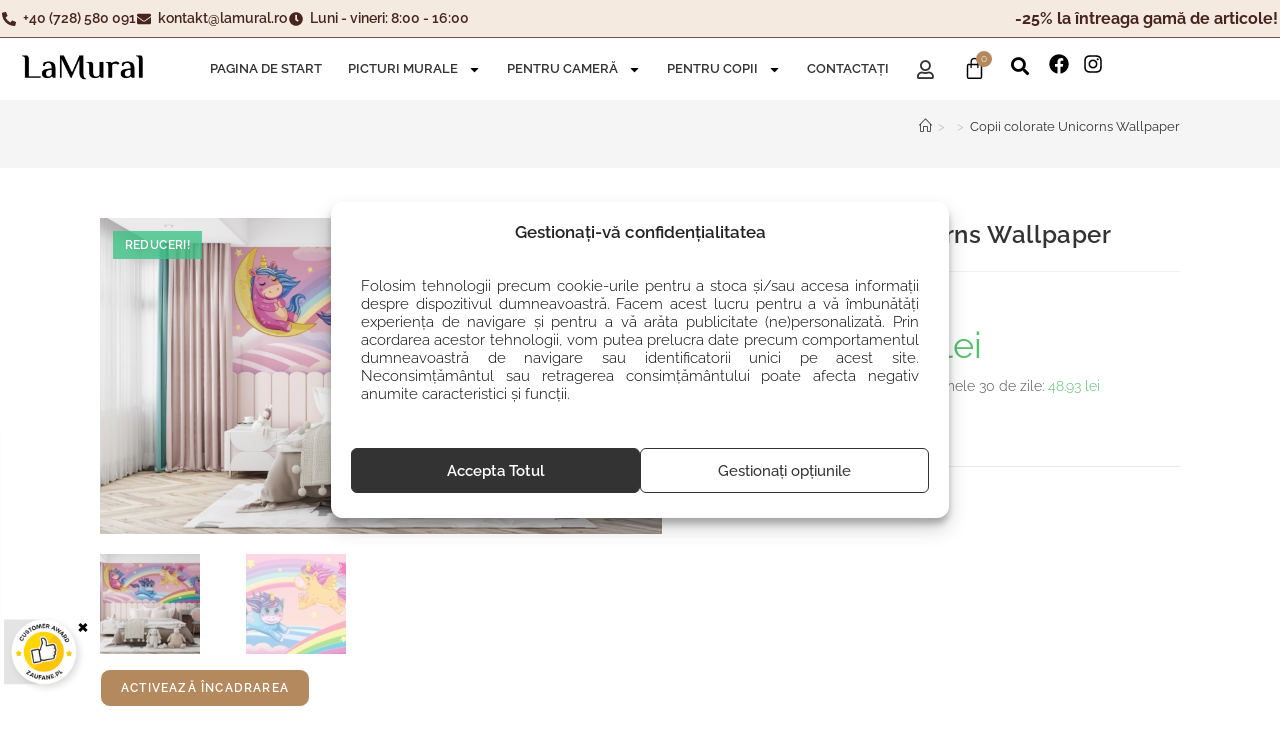

--- FILE ---
content_type: text/html; charset=UTF-8
request_url: https://lamural.ro/produkt/copii-colorate-unicorns-wallpaper/
body_size: 70629
content:
<!DOCTYPE html>
<html class="html" lang="ro-RO">
<head>
        <script src="https://code.jquery.com/jquery-3.5.1.min.js"></script>
	<link rel="stylesheet" href="https://unpkg.com/flickity@2/dist/flickity.css">
    <script src="https://unpkg.com/flickity@2/dist/flickity.pkgd.js"></script>
	<script src="https://cdnjs.cloudflare.com/ajax/libs/fancybox/3.5.7/jquery.fancybox.min.js" integrity="sha512-uURl+ZXMBrF4AwGaWmEetzrd+J5/8NRkWAvJx5sbPSSuOb0bZLqf+tOzniObO00BjHa/dD7gub9oCGMLPQHtQA==" crossorigin="anonymous" referrerpolicy="no-referrer"></script>
    <link rel="stylesheet" href="https://cdnjs.cloudflare.com/ajax/libs/fancybox/3.5.7/jquery.fancybox.min.css" />
		<meta charset="UTF-8">
	<link rel="profile" href="https://gmpg.org/xfn/11">
	        <meta name="google-site-verification" content="UcS6aeJo1KXj9SP0gooFRKjq1Bvm_gKsKsg00POt1-Q" />
        <script>(function(w,d,s,l,i){w[l]=w[l]||[];w[l].push({'gtm.start':
        new Date().getTime(),event:'gtm.js'});var f=d.getElementsByTagName(s)[0],
        j=d.createElement(s),dl=l!='dataLayer'?'&l='+l:'';j.async=true;j.src=
        'https://www.googletagmanager.com/gtm.js?id='+i+dl;f.parentNode.insertBefore(j,f);
        })(window,document,'script','dataLayer','GTM-MFTFGZTL');</script>
        <script type="text/javascript">
        var Tawk_API=Tawk_API||{}, Tawk_LoadStart=new Date();
        (function(){
        var s1=document.createElement("script"),s0=document.getElementsByTagName("script")[0];
        s1.async=true;
        s1.src='https://embed.tawk.to/6679735beaf3bd8d4d13c2b6/1i156l7cg';
        s1.charset='UTF-8';
        s1.setAttribute('crossorigin','*');
        s0.parentNode.insertBefore(s1,s0);
        })();
        </script>
		<meta name="facebook-domain-verification" content="9rwhq6u2pmz9rsoqdj9l3tdpih7h61" />
	<meta name='robots' content='index, follow, max-image-preview:large, max-snippet:-1, max-video-preview:-1' />
<link rel="pingback" href="https://lamural.ro/xmlrpc.php">
<meta name="viewport" content="width=device-width, initial-scale=1">
	<!-- This site is optimized with the Yoast SEO plugin v26.7 - https://yoast.com/wordpress/plugins/seo/ -->
	<title>Copii colorate Unicorns Wallpaper - LAMURAL</title>
	<meta name="description" content="Wysokiej jakości Copii colorate Unicorns Wallpaper na ścianę, na wymiar. Darmowa dostawa przy zakupach za min. 300 zł. Możliwość zamówienia próbki." />
	<link rel="canonical" href="https://lamural.ro/produkt/copii-colorate-unicorns-wallpaper/" />
	<meta property="og:locale" content="ro_RO" />
	<meta property="og:type" content="product" />
	<meta property="og:title" content="Copii colorate Unicorns Wallpaper - LAMURAL" />
	<meta property="og:description" content="Wysokiej jakości Copii colorate Unicorns Wallpaper na ścianę, na wymiar. Darmowa dostawa przy zakupach za min. 300 zł. Możliwość zamówienia próbki." />
	<meta property="og:url" content="https://lamural.ro/produkt/copii-colorate-unicorns-wallpaper/" />
	<meta property="og:site_name" content="LAMURAL" />
	<meta property="article:modified_time" content="2025-12-19T19:07:10+00:00" />
	<meta property="og:image" content="https://lamural.ro/wp-content/uploads/2025/10/Fototapeta-Kolorowe-Jednorozce-Dla-Dzieci-1942802761.jpg" />
	<meta property="og:image:width" content="1280" />
	<meta property="og:image:height" content="720" />
	<meta property="og:image:type" content="image/jpeg" /><meta property="og:image" content="https://lamural.ro/wp-content/uploads/2025/10/Fototapeta-Kolorowe-Jednorozce-Dla-Dzieci_1942802761.jpg" />
	<meta property="og:image:width" content="1024" />
	<meta property="og:image:height" content="371" />
	<meta property="og:image:type" content="image/jpeg" />
	<meta name="twitter:card" content="summary_large_image" />
	<script type="application/ld+json" class="yoast-schema-graph">{"@context":"https://schema.org","@graph":[{"@type":["WebPage","ItemPage"],"@id":"https://lamural.ro/produkt/copii-colorate-unicorns-wallpaper/","url":"https://lamural.ro/produkt/copii-colorate-unicorns-wallpaper/","name":"Copii colorate Unicorns Wallpaper - LAMURAL","isPartOf":{"@id":"https://lamural.ro/#website"},"primaryImageOfPage":{"@id":"https://lamural.ro/produkt/copii-colorate-unicorns-wallpaper/#primaryimage"},"image":{"@id":"https://lamural.ro/produkt/copii-colorate-unicorns-wallpaper/#primaryimage"},"thumbnailUrl":"https://lamural.ro/wp-content/uploads/2025/10/Fototapeta-Kolorowe-Jednorozce-Dla-Dzieci-1942802761.jpg","description":"Wysokiej jakości Copii colorate Unicorns Wallpaper na ścianę, na wymiar. Darmowa dostawa przy zakupach za min. 300 zł. Możliwość zamówienia próbki.","breadcrumb":{"@id":"https://lamural.ro/produkt/copii-colorate-unicorns-wallpaper/#breadcrumb"},"inLanguage":"ro-RO","potentialAction":{"@type":"BuyAction","target":"https://lamural.ro/produkt/copii-colorate-unicorns-wallpaper/"}},{"@type":"ImageObject","inLanguage":"ro-RO","@id":"https://lamural.ro/produkt/copii-colorate-unicorns-wallpaper/#primaryimage","url":"https://lamural.ro/wp-content/uploads/2025/10/Fototapeta-Kolorowe-Jednorozce-Dla-Dzieci-1942802761.jpg","contentUrl":"https://lamural.ro/wp-content/uploads/2025/10/Fototapeta-Kolorowe-Jednorozce-Dla-Dzieci-1942802761.jpg","width":1280,"height":720},{"@type":"BreadcrumbList","@id":"https://lamural.ro/produkt/copii-colorate-unicorns-wallpaper/#breadcrumb","itemListElement":[{"@type":"ListItem","position":1,"name":"Strona główna","item":"https://lamural.ro/"},{"@type":"ListItem","position":2,"name":"Produkty","item":"https://lamural.ro/sklep/"},{"@type":"ListItem","position":3,"name":"Pentru copii","item":"https://lamural.ro/oferi/pentru-copii/"},{"@type":"ListItem","position":4,"name":"FATĂ","item":"https://lamural.ro/oferi/fetita/"},{"@type":"ListItem","position":5,"name":"Copii colorate Unicorns Wallpaper"}]},{"@type":"WebSite","@id":"https://lamural.ro/#website","url":"https://lamural.ro/","name":"LAMURAL","description":"| Picturi Murale","publisher":{"@id":"https://lamural.ro/#organization"},"potentialAction":[{"@type":"SearchAction","target":{"@type":"EntryPoint","urlTemplate":"https://lamural.ro/?s={search_term_string}"},"query-input":{"@type":"PropertyValueSpecification","valueRequired":true,"valueName":"search_term_string"}}],"inLanguage":"ro-RO"},{"@type":"Organization","@id":"https://lamural.ro/#organization","name":"Lamural","url":"https://lamural.ro/","logo":{"@type":"ImageObject","inLanguage":"ro-RO","@id":"https://lamural.ro/#/schema/logo/image/","url":"https://lamural.ro/wp-content/uploads/2023/07/logo.webp","contentUrl":"https://lamural.ro/wp-content/uploads/2023/07/logo.webp","width":500,"height":137,"caption":"Lamural"},"image":{"@id":"https://lamural.ro/#/schema/logo/image/"}}]}</script>
	<meta property="product:price:amount" content="48.93" />
	<meta property="product:price:currency" content="RON" />
	<meta property="og:availability" content="instock" />
	<meta property="product:availability" content="instock" />
	<meta property="product:retailer_item_id" content="11942802761" />
	<meta property="product:condition" content="new" />
	<!-- / Yoast SEO plugin. -->


<script type='application/javascript' id='pys-version-script'>console.log('PixelYourSite PRO version 12.3.5.1');</script>
<link rel='dns-prefetch' href='//challenges.cloudflare.com' />
<link href='https://fonts.gstatic.com' crossorigin rel='preconnect' />
<link rel="alternate" type="application/rss+xml" title="LAMURAL &raquo; Flux" href="https://lamural.ro/feed/" />
<link rel="alternate" type="application/rss+xml" title="LAMURAL &raquo; Flux comentarii" href="https://lamural.ro/comments/feed/" />
<link rel="alternate" type="application/rss+xml" title="Flux comentarii LAMURAL &raquo; Copii colorate Unicorns Wallpaper" href="https://lamural.ro/produkt/copii-colorate-unicorns-wallpaper/feed/" />
<link rel="alternate" title="oEmbed (JSON)" type="application/json+oembed" href="https://lamural.ro/wp-json/oembed/1.0/embed?url=https%3A%2F%2Flamural.ro%2Fprodukt%2Fcopii-colorate-unicorns-wallpaper%2F" />
<link rel="alternate" title="oEmbed (XML)" type="text/xml+oembed" href="https://lamural.ro/wp-json/oembed/1.0/embed?url=https%3A%2F%2Flamural.ro%2Fprodukt%2Fcopii-colorate-unicorns-wallpaper%2F&#038;format=xml" />
<script>window.dataLayer = window.dataLayer || [];window.dataLayer.push({ "pageType": "karta produktu" });window.dataLayer.push({ "event": "view_item", "ecommerce": { "currency": "RON", "value": 48.93, "items": [{ "id": "300143572", "name": "Copii colorate Unicorns Wallpaper", "price": 48.93, "quantity": 1 }] } });</script>    <script>
    jQuery(document).on('added_to_cart', function(e, f, cart_hash, button){
        try{
            let currency = 'RON';
            for (const domain in currency_map){
                if (host.includes(domain)){
                    currency = currency_map[domain];
                    break;
                }
            }
            const price = button.data('product-price');
            const regular_price = button.data('product-regular-price');
            const sale_price = button.data('product-sale-price');
            let items = {
                'item_id': button.data('product-id'),
                'item_name': button.data('product-variation-name'),
                'item_variant': 'default',
                'quantity': 1,
                'price': price,
                'discount': sale_price ? (regular_price - sale_price) : 0
            };
            const categories = button.data('product-variation-category').split(',');
            for(let i = 0; i < Math.min(5, categories.length); i++){
                items[i === 0 ? 'item_category' : 'item_category'+(i+1)] = categories[i];
            }
            gtag('event', 'add_to_cart', {
                'currency': currency,
                'value': price,
                'items': [items]
            });
        } catch(e){
            console.warn(e);
        }
    });
    </script>
    <style id='wp-img-auto-sizes-contain-inline-css'>
img:is([sizes=auto i],[sizes^="auto," i]){contain-intrinsic-size:3000px 1500px}
/*# sourceURL=wp-img-auto-sizes-contain-inline-css */
</style>
<link rel='stylesheet' id='woolentor-product-grid-modern-css' href='https://lamural.ro/wp-content/plugins/woolentor-addons/assets/css/product-grid/modern.css?ver=3.3.1' media='all' />
<link rel='stylesheet' id='woolentor-product-grid-luxury-css' href='https://lamural.ro/wp-content/plugins/woolentor-addons/assets/css/product-grid/luxury.css?ver=3.3.1' media='all' />
<link rel='stylesheet' id='woolentor-product-grid-editorial-css' href='https://lamural.ro/wp-content/plugins/woolentor-addons/assets/css/product-grid/editorial.css?ver=3.3.1' media='all' />
<link rel='stylesheet' id='woolentor-product-grid-magazine-css' href='https://lamural.ro/wp-content/plugins/woolentor-addons/assets/css/product-grid/magazine.css?ver=3.3.1' media='all' />
<link rel='stylesheet' id='themecomplete-epo-css' href='https://lamural.ro/wp-content/plugins/woocommerce-tm-extra-product-options/assets/css/epo.min.css?ver=7.5.6' media='all' />
<link rel='stylesheet' id='themecomplete-epo-smallscreen-css' href='https://lamural.ro/wp-content/plugins/woocommerce-tm-extra-product-options/assets/css/tm-epo-smallscreen.min.css?ver=7.5.6' media='only screen and (max-width: 768px)' />
<style id='themecomplete-styles-header-inline-css'>
:root {--tcgaprow: 15px;--tcgapcolumn: 15px;}
/*# sourceURL=themecomplete-styles-header-inline-css */
</style>
<link rel='stylesheet' id='dashicons-css' href='https://lamural.ro/wp-includes/css/dashicons.min.css?ver=6.9' media='all' />
<style id='dashicons-inline-css'>
[data-font="Dashicons"]:before {font-family: 'Dashicons' !important;content: attr(data-icon) !important;speak: none !important;font-weight: normal !important;font-variant: normal !important;text-transform: none !important;line-height: 1 !important;font-style: normal !important;-webkit-font-smoothing: antialiased !important;-moz-osx-font-smoothing: grayscale !important;}
/*# sourceURL=dashicons-inline-css */
</style>
<link rel='stylesheet' id='elusive-css' href='https://lamural.ro/wp-content/plugins/ocean-extra/includes/menu-icons/includes/library/icon-selector/css/types/elusive.min.css?ver=2.0' media='all' />
<link rel='stylesheet' id='foundation-icons-css' href='https://lamural.ro/wp-content/plugins/ocean-extra/includes/menu-icons/includes/library/icon-selector/css/types/foundation-icons.min.css?ver=3.0' media='all' />
<link rel='stylesheet' id='genericons-css' href='https://lamural.ro/wp-content/plugins/ocean-extra/includes/menu-icons/includes/library/icon-selector/css/types/genericons.min.css?ver=3.4' media='all' />
<link rel='stylesheet' id='wp-block-library-css' href='https://lamural.ro/wp-includes/css/dist/block-library/style.min.css?ver=6.9' media='all' />
<style id='wp-block-library-theme-inline-css'>
.wp-block-audio :where(figcaption){color:#555;font-size:13px;text-align:center}.is-dark-theme .wp-block-audio :where(figcaption){color:#ffffffa6}.wp-block-audio{margin:0 0 1em}.wp-block-code{border:1px solid #ccc;border-radius:4px;font-family:Menlo,Consolas,monaco,monospace;padding:.8em 1em}.wp-block-embed :where(figcaption){color:#555;font-size:13px;text-align:center}.is-dark-theme .wp-block-embed :where(figcaption){color:#ffffffa6}.wp-block-embed{margin:0 0 1em}.blocks-gallery-caption{color:#555;font-size:13px;text-align:center}.is-dark-theme .blocks-gallery-caption{color:#ffffffa6}:root :where(.wp-block-image figcaption){color:#555;font-size:13px;text-align:center}.is-dark-theme :root :where(.wp-block-image figcaption){color:#ffffffa6}.wp-block-image{margin:0 0 1em}.wp-block-pullquote{border-bottom:4px solid;border-top:4px solid;color:currentColor;margin-bottom:1.75em}.wp-block-pullquote :where(cite),.wp-block-pullquote :where(footer),.wp-block-pullquote__citation{color:currentColor;font-size:.8125em;font-style:normal;text-transform:uppercase}.wp-block-quote{border-left:.25em solid;margin:0 0 1.75em;padding-left:1em}.wp-block-quote cite,.wp-block-quote footer{color:currentColor;font-size:.8125em;font-style:normal;position:relative}.wp-block-quote:where(.has-text-align-right){border-left:none;border-right:.25em solid;padding-left:0;padding-right:1em}.wp-block-quote:where(.has-text-align-center){border:none;padding-left:0}.wp-block-quote.is-large,.wp-block-quote.is-style-large,.wp-block-quote:where(.is-style-plain){border:none}.wp-block-search .wp-block-search__label{font-weight:700}.wp-block-search__button{border:1px solid #ccc;padding:.375em .625em}:where(.wp-block-group.has-background){padding:1.25em 2.375em}.wp-block-separator.has-css-opacity{opacity:.4}.wp-block-separator{border:none;border-bottom:2px solid;margin-left:auto;margin-right:auto}.wp-block-separator.has-alpha-channel-opacity{opacity:1}.wp-block-separator:not(.is-style-wide):not(.is-style-dots){width:100px}.wp-block-separator.has-background:not(.is-style-dots){border-bottom:none;height:1px}.wp-block-separator.has-background:not(.is-style-wide):not(.is-style-dots){height:2px}.wp-block-table{margin:0 0 1em}.wp-block-table td,.wp-block-table th{word-break:normal}.wp-block-table :where(figcaption){color:#555;font-size:13px;text-align:center}.is-dark-theme .wp-block-table :where(figcaption){color:#ffffffa6}.wp-block-video :where(figcaption){color:#555;font-size:13px;text-align:center}.is-dark-theme .wp-block-video :where(figcaption){color:#ffffffa6}.wp-block-video{margin:0 0 1em}:root :where(.wp-block-template-part.has-background){margin-bottom:0;margin-top:0;padding:1.25em 2.375em}
/*# sourceURL=/wp-includes/css/dist/block-library/theme.min.css */
</style>
<style id='classic-theme-styles-inline-css'>
/*! This file is auto-generated */
.wp-block-button__link{color:#fff;background-color:#32373c;border-radius:9999px;box-shadow:none;text-decoration:none;padding:calc(.667em + 2px) calc(1.333em + 2px);font-size:1.125em}.wp-block-file__button{background:#32373c;color:#fff;text-decoration:none}
/*# sourceURL=/wp-includes/css/classic-themes.min.css */
</style>
<link rel='stylesheet' id='woolentor-block-common-css' href='https://lamural.ro/wp-content/plugins/woolentor-addons/woolentor-blocks/assets/css/common-style.css?ver=3.3.1' media='all' />
<link rel='stylesheet' id='woolentor-block-default-css' href='https://lamural.ro/wp-content/plugins/woolentor-addons/woolentor-blocks/assets/css/style-index.css?ver=3.3.1' media='all' />
<style id='global-styles-inline-css'>
:root{--wp--preset--aspect-ratio--square: 1;--wp--preset--aspect-ratio--4-3: 4/3;--wp--preset--aspect-ratio--3-4: 3/4;--wp--preset--aspect-ratio--3-2: 3/2;--wp--preset--aspect-ratio--2-3: 2/3;--wp--preset--aspect-ratio--16-9: 16/9;--wp--preset--aspect-ratio--9-16: 9/16;--wp--preset--color--black: #000000;--wp--preset--color--cyan-bluish-gray: #abb8c3;--wp--preset--color--white: #ffffff;--wp--preset--color--pale-pink: #f78da7;--wp--preset--color--vivid-red: #cf2e2e;--wp--preset--color--luminous-vivid-orange: #ff6900;--wp--preset--color--luminous-vivid-amber: #fcb900;--wp--preset--color--light-green-cyan: #7bdcb5;--wp--preset--color--vivid-green-cyan: #00d084;--wp--preset--color--pale-cyan-blue: #8ed1fc;--wp--preset--color--vivid-cyan-blue: #0693e3;--wp--preset--color--vivid-purple: #9b51e0;--wp--preset--gradient--vivid-cyan-blue-to-vivid-purple: linear-gradient(135deg,rgb(6,147,227) 0%,rgb(155,81,224) 100%);--wp--preset--gradient--light-green-cyan-to-vivid-green-cyan: linear-gradient(135deg,rgb(122,220,180) 0%,rgb(0,208,130) 100%);--wp--preset--gradient--luminous-vivid-amber-to-luminous-vivid-orange: linear-gradient(135deg,rgb(252,185,0) 0%,rgb(255,105,0) 100%);--wp--preset--gradient--luminous-vivid-orange-to-vivid-red: linear-gradient(135deg,rgb(255,105,0) 0%,rgb(207,46,46) 100%);--wp--preset--gradient--very-light-gray-to-cyan-bluish-gray: linear-gradient(135deg,rgb(238,238,238) 0%,rgb(169,184,195) 100%);--wp--preset--gradient--cool-to-warm-spectrum: linear-gradient(135deg,rgb(74,234,220) 0%,rgb(151,120,209) 20%,rgb(207,42,186) 40%,rgb(238,44,130) 60%,rgb(251,105,98) 80%,rgb(254,248,76) 100%);--wp--preset--gradient--blush-light-purple: linear-gradient(135deg,rgb(255,206,236) 0%,rgb(152,150,240) 100%);--wp--preset--gradient--blush-bordeaux: linear-gradient(135deg,rgb(254,205,165) 0%,rgb(254,45,45) 50%,rgb(107,0,62) 100%);--wp--preset--gradient--luminous-dusk: linear-gradient(135deg,rgb(255,203,112) 0%,rgb(199,81,192) 50%,rgb(65,88,208) 100%);--wp--preset--gradient--pale-ocean: linear-gradient(135deg,rgb(255,245,203) 0%,rgb(182,227,212) 50%,rgb(51,167,181) 100%);--wp--preset--gradient--electric-grass: linear-gradient(135deg,rgb(202,248,128) 0%,rgb(113,206,126) 100%);--wp--preset--gradient--midnight: linear-gradient(135deg,rgb(2,3,129) 0%,rgb(40,116,252) 100%);--wp--preset--font-size--small: 13px;--wp--preset--font-size--medium: 20px;--wp--preset--font-size--large: 36px;--wp--preset--font-size--x-large: 42px;--wp--preset--font-family--raleway: Raleway;--wp--preset--spacing--20: 0.44rem;--wp--preset--spacing--30: 0.67rem;--wp--preset--spacing--40: 1rem;--wp--preset--spacing--50: 1.5rem;--wp--preset--spacing--60: 2.25rem;--wp--preset--spacing--70: 3.38rem;--wp--preset--spacing--80: 5.06rem;--wp--preset--shadow--natural: 6px 6px 9px rgba(0, 0, 0, 0.2);--wp--preset--shadow--deep: 12px 12px 50px rgba(0, 0, 0, 0.4);--wp--preset--shadow--sharp: 6px 6px 0px rgba(0, 0, 0, 0.2);--wp--preset--shadow--outlined: 6px 6px 0px -3px rgb(255, 255, 255), 6px 6px rgb(0, 0, 0);--wp--preset--shadow--crisp: 6px 6px 0px rgb(0, 0, 0);}:where(.is-layout-flex){gap: 0.5em;}:where(.is-layout-grid){gap: 0.5em;}body .is-layout-flex{display: flex;}.is-layout-flex{flex-wrap: wrap;align-items: center;}.is-layout-flex > :is(*, div){margin: 0;}body .is-layout-grid{display: grid;}.is-layout-grid > :is(*, div){margin: 0;}:where(.wp-block-columns.is-layout-flex){gap: 2em;}:where(.wp-block-columns.is-layout-grid){gap: 2em;}:where(.wp-block-post-template.is-layout-flex){gap: 1.25em;}:where(.wp-block-post-template.is-layout-grid){gap: 1.25em;}.has-black-color{color: var(--wp--preset--color--black) !important;}.has-cyan-bluish-gray-color{color: var(--wp--preset--color--cyan-bluish-gray) !important;}.has-white-color{color: var(--wp--preset--color--white) !important;}.has-pale-pink-color{color: var(--wp--preset--color--pale-pink) !important;}.has-vivid-red-color{color: var(--wp--preset--color--vivid-red) !important;}.has-luminous-vivid-orange-color{color: var(--wp--preset--color--luminous-vivid-orange) !important;}.has-luminous-vivid-amber-color{color: var(--wp--preset--color--luminous-vivid-amber) !important;}.has-light-green-cyan-color{color: var(--wp--preset--color--light-green-cyan) !important;}.has-vivid-green-cyan-color{color: var(--wp--preset--color--vivid-green-cyan) !important;}.has-pale-cyan-blue-color{color: var(--wp--preset--color--pale-cyan-blue) !important;}.has-vivid-cyan-blue-color{color: var(--wp--preset--color--vivid-cyan-blue) !important;}.has-vivid-purple-color{color: var(--wp--preset--color--vivid-purple) !important;}.has-black-background-color{background-color: var(--wp--preset--color--black) !important;}.has-cyan-bluish-gray-background-color{background-color: var(--wp--preset--color--cyan-bluish-gray) !important;}.has-white-background-color{background-color: var(--wp--preset--color--white) !important;}.has-pale-pink-background-color{background-color: var(--wp--preset--color--pale-pink) !important;}.has-vivid-red-background-color{background-color: var(--wp--preset--color--vivid-red) !important;}.has-luminous-vivid-orange-background-color{background-color: var(--wp--preset--color--luminous-vivid-orange) !important;}.has-luminous-vivid-amber-background-color{background-color: var(--wp--preset--color--luminous-vivid-amber) !important;}.has-light-green-cyan-background-color{background-color: var(--wp--preset--color--light-green-cyan) !important;}.has-vivid-green-cyan-background-color{background-color: var(--wp--preset--color--vivid-green-cyan) !important;}.has-pale-cyan-blue-background-color{background-color: var(--wp--preset--color--pale-cyan-blue) !important;}.has-vivid-cyan-blue-background-color{background-color: var(--wp--preset--color--vivid-cyan-blue) !important;}.has-vivid-purple-background-color{background-color: var(--wp--preset--color--vivid-purple) !important;}.has-black-border-color{border-color: var(--wp--preset--color--black) !important;}.has-cyan-bluish-gray-border-color{border-color: var(--wp--preset--color--cyan-bluish-gray) !important;}.has-white-border-color{border-color: var(--wp--preset--color--white) !important;}.has-pale-pink-border-color{border-color: var(--wp--preset--color--pale-pink) !important;}.has-vivid-red-border-color{border-color: var(--wp--preset--color--vivid-red) !important;}.has-luminous-vivid-orange-border-color{border-color: var(--wp--preset--color--luminous-vivid-orange) !important;}.has-luminous-vivid-amber-border-color{border-color: var(--wp--preset--color--luminous-vivid-amber) !important;}.has-light-green-cyan-border-color{border-color: var(--wp--preset--color--light-green-cyan) !important;}.has-vivid-green-cyan-border-color{border-color: var(--wp--preset--color--vivid-green-cyan) !important;}.has-pale-cyan-blue-border-color{border-color: var(--wp--preset--color--pale-cyan-blue) !important;}.has-vivid-cyan-blue-border-color{border-color: var(--wp--preset--color--vivid-cyan-blue) !important;}.has-vivid-purple-border-color{border-color: var(--wp--preset--color--vivid-purple) !important;}.has-vivid-cyan-blue-to-vivid-purple-gradient-background{background: var(--wp--preset--gradient--vivid-cyan-blue-to-vivid-purple) !important;}.has-light-green-cyan-to-vivid-green-cyan-gradient-background{background: var(--wp--preset--gradient--light-green-cyan-to-vivid-green-cyan) !important;}.has-luminous-vivid-amber-to-luminous-vivid-orange-gradient-background{background: var(--wp--preset--gradient--luminous-vivid-amber-to-luminous-vivid-orange) !important;}.has-luminous-vivid-orange-to-vivid-red-gradient-background{background: var(--wp--preset--gradient--luminous-vivid-orange-to-vivid-red) !important;}.has-very-light-gray-to-cyan-bluish-gray-gradient-background{background: var(--wp--preset--gradient--very-light-gray-to-cyan-bluish-gray) !important;}.has-cool-to-warm-spectrum-gradient-background{background: var(--wp--preset--gradient--cool-to-warm-spectrum) !important;}.has-blush-light-purple-gradient-background{background: var(--wp--preset--gradient--blush-light-purple) !important;}.has-blush-bordeaux-gradient-background{background: var(--wp--preset--gradient--blush-bordeaux) !important;}.has-luminous-dusk-gradient-background{background: var(--wp--preset--gradient--luminous-dusk) !important;}.has-pale-ocean-gradient-background{background: var(--wp--preset--gradient--pale-ocean) !important;}.has-electric-grass-gradient-background{background: var(--wp--preset--gradient--electric-grass) !important;}.has-midnight-gradient-background{background: var(--wp--preset--gradient--midnight) !important;}.has-small-font-size{font-size: var(--wp--preset--font-size--small) !important;}.has-medium-font-size{font-size: var(--wp--preset--font-size--medium) !important;}.has-large-font-size{font-size: var(--wp--preset--font-size--large) !important;}.has-x-large-font-size{font-size: var(--wp--preset--font-size--x-large) !important;}.has-raleway-font-family{font-family: var(--wp--preset--font-family--raleway) !important;}
:where(.wp-block-post-template.is-layout-flex){gap: 1.25em;}:where(.wp-block-post-template.is-layout-grid){gap: 1.25em;}
:where(.wp-block-term-template.is-layout-flex){gap: 1.25em;}:where(.wp-block-term-template.is-layout-grid){gap: 1.25em;}
:where(.wp-block-columns.is-layout-flex){gap: 2em;}:where(.wp-block-columns.is-layout-grid){gap: 2em;}
:root :where(.wp-block-pullquote){font-size: 1.5em;line-height: 1.6;}
/*# sourceURL=global-styles-inline-css */
</style>
<link rel='stylesheet' id='contact-form-7-css' href='https://lamural.ro/wp-content/plugins/contact-form-7/includes/css/styles.css?ver=6.1.4' media='all' />
<link rel='stylesheet' id='photoswipe-css' href='https://lamural.ro/wp-content/plugins/woocommerce/assets/css/photoswipe/photoswipe.min.css?ver=10.4.3' media='all' />
<link rel='stylesheet' id='photoswipe-default-skin-css' href='https://lamural.ro/wp-content/plugins/woocommerce/assets/css/photoswipe/default-skin/default-skin.min.css?ver=10.4.3' media='all' />
<style id='woocommerce-inline-inline-css'>
.woocommerce form .form-row .required { visibility: visible; }
/*# sourceURL=woocommerce-inline-inline-css */
</style>
<link rel='stylesheet' id='cmplz-general-css' href='https://lamural.ro/wp-content/plugins/complianz-gdpr-premium/assets/css/cookieblocker.min.css?ver=1762414110' media='all' />
<link rel='stylesheet' id='cf7-pdf-generation-public-css-css' href='https://lamural.ro/wp-content/plugins/generate-pdf-using-contact-form-7/assets/css/cf7-pdf-generation-public-min.css?ver=1.2' media='all' />
<link rel='stylesheet' id='site-reviews-css' href='https://lamural.ro/wp-content/plugins/site-reviews/assets/styles/default.css?ver=7.2.13' media='all' />
<style id='site-reviews-inline-css'>
:root{--glsr-star-empty:url(https://lamural.ro/wp-content/plugins/site-reviews/assets/images/stars/default/star-empty.svg);--glsr-star-error:url(https://lamural.ro/wp-content/plugins/site-reviews/assets/images/stars/default/star-error.svg);--glsr-star-full:url(https://lamural.ro/wp-content/plugins/site-reviews/assets/images/stars/default/star-full.svg);--glsr-star-half:url(https://lamural.ro/wp-content/plugins/site-reviews/assets/images/stars/default/star-half.svg)}

/*# sourceURL=site-reviews-inline-css */
</style>
<link rel='stylesheet' id='site-reviews-images-css' href='https://lamural.ro/wp-content/plugins/site-reviews-images/assets/site-reviews-images.css?ver=4.1.2' media='all' />
<link rel='stylesheet' id='font-awesome-four-css' href='https://lamural.ro/wp-content/plugins/woolentor-addons/assets/css/font-awesome.min.css?ver=3.3.1' media='all' />
<link rel='stylesheet' id='simple-line-icons-wl-css' href='https://lamural.ro/wp-content/plugins/woolentor-addons/assets/css/simple-line-icons.css?ver=3.3.1' media='all' />
<link rel='stylesheet' id='htflexboxgrid-css' href='https://lamural.ro/wp-content/plugins/woolentor-addons/assets/css/htflexboxgrid.css?ver=3.3.1' media='all' />
<link rel='stylesheet' id='slick-css' href='https://lamural.ro/wp-content/plugins/woolentor-addons/assets/css/slick.css?ver=3.3.1' media='all' />
<link rel='stylesheet' id='woolentor-widgets-css' href='https://lamural.ro/wp-content/plugins/woolentor-addons/assets/css/woolentor-widgets.css?ver=3.3.1' media='all' />
<link rel='stylesheet' id='woolentor-quickview-css' href='https://lamural.ro/wp-content/plugins/woolentor-addons/includes/modules/quickview/assets/css/frontend.css?ver=3.3.1' media='all' />
<link rel='preload' as='font' type='font/woff2' crossorigin='anonymous' id='tinvwl-webfont-font-css' href='https://lamural.ro/wp-content/plugins/ti-woocommerce-wishlist/assets/fonts/tinvwl-webfont.woff2?ver=xu2uyi' media='all' />
<link rel='stylesheet' id='tinvwl-webfont-css' href='https://lamural.ro/wp-content/plugins/ti-woocommerce-wishlist/assets/css/webfont.min.css?ver=2.11.1' media='all' />
<link rel='stylesheet' id='tinvwl-css' href='https://lamural.ro/wp-content/plugins/ti-woocommerce-wishlist/assets/css/public.min.css?ver=2.11.1' media='all' />
<link rel='stylesheet' id='wp-jquery-ui-dialog-css' href='https://lamural.ro/wp-includes/css/jquery-ui-dialog.min.css?ver=6.9' media='all' />
<link rel='stylesheet' id='reinvent-css' href='https://lamural.ro/wp-content/themes/oceanwp-child/reinvent.css?ver=1.2' media='all' />
<link rel='stylesheet' id='elementor-frontend-css' href='https://lamural.ro/wp-content/plugins/elementor/assets/css/frontend.min.css?ver=3.34.1' media='all' />
<link rel='stylesheet' id='elementor-post-308-css' href='https://lamural.ro/wp-content/uploads/elementor/css/post-308.css?ver=1768977851' media='all' />
<link rel='stylesheet' id='oceanwp-woo-mini-cart-css' href='https://lamural.ro/wp-content/themes/oceanwp/assets/css/woo/woo-mini-cart.min.css?ver=6.9' media='all' />
<link rel='stylesheet' id='font-awesome-css' href='https://lamural.ro/wp-content/themes/oceanwp/assets/fonts/fontawesome/css/all.min.css?ver=6.7.2' media='all' />
<style id='font-awesome-inline-css'>
[data-font="FontAwesome"]:before {font-family: 'FontAwesome' !important;content: attr(data-icon) !important;speak: none !important;font-weight: normal !important;font-variant: normal !important;text-transform: none !important;line-height: 1 !important;font-style: normal !important;-webkit-font-smoothing: antialiased !important;-moz-osx-font-smoothing: grayscale !important;}
/*# sourceURL=font-awesome-inline-css */
</style>
<link rel='stylesheet' id='simple-line-icons-css' href='https://lamural.ro/wp-content/themes/oceanwp/assets/css/third/simple-line-icons.min.css?ver=2.4.0' media='all' />
<link rel='stylesheet' id='oceanwp-style-css' href='https://lamural.ro/wp-content/themes/oceanwp/assets/css/style.min.css?ver=1.0.1655459722' media='all' />
<link rel='stylesheet' id='oceanwp-hamburgers-css' href='https://lamural.ro/wp-content/themes/oceanwp/assets/css/third/hamburgers/hamburgers.min.css?ver=1.0.1655459722' media='all' />
<link rel='stylesheet' id='oceanwp-collapse-css' href='https://lamural.ro/wp-content/themes/oceanwp/assets/css/third/hamburgers/types/collapse.css?ver=1.0.1655459722' media='all' />
<link rel='stylesheet' id='oceanwp-google-font-raleway-css' href='https://lamural.ro/wp-content/uploads/oceanwp-webfonts-css/b631bc9963e5f5285397b5975c8758d8.css?ver=6.9' media='all' />
<link rel='stylesheet' id='widget-image-css' href='https://lamural.ro/wp-content/plugins/elementor/assets/css/widget-image.min.css?ver=3.34.1' media='all' />
<link rel='stylesheet' id='widget-nav-menu-css' href='https://lamural.ro/wp-content/plugins/elementor-pro/assets/css/widget-nav-menu.min.css?ver=3.34.0' media='all' />
<link rel='stylesheet' id='widget-woocommerce-menu-cart-css' href='https://lamural.ro/wp-content/plugins/elementor-pro/assets/css/widget-woocommerce-menu-cart.min.css?ver=3.34.0' media='all' />
<link rel='stylesheet' id='widget-search-form-css' href='https://lamural.ro/wp-content/plugins/elementor-pro/assets/css/widget-search-form.min.css?ver=3.34.0' media='all' />
<link rel='stylesheet' id='widget-social-icons-css' href='https://lamural.ro/wp-content/plugins/elementor/assets/css/widget-social-icons.min.css?ver=3.34.1' media='all' />
<link rel='stylesheet' id='e-apple-webkit-css' href='https://lamural.ro/wp-content/plugins/elementor/assets/css/conditionals/apple-webkit.min.css?ver=3.34.1' media='all' />
<link rel='stylesheet' id='e-sticky-css' href='https://lamural.ro/wp-content/plugins/elementor-pro/assets/css/modules/sticky.min.css?ver=3.34.0' media='all' />
<link rel='stylesheet' id='widget-image-box-css' href='https://lamural.ro/wp-content/plugins/elementor/assets/css/widget-image-box.min.css?ver=3.34.1' media='all' />
<link rel='stylesheet' id='widget-icon-list-css' href='https://lamural.ro/wp-content/plugins/elementor/assets/css/widget-icon-list.min.css?ver=3.34.1' media='all' />
<link rel='stylesheet' id='widget-heading-css' href='https://lamural.ro/wp-content/plugins/elementor/assets/css/widget-heading.min.css?ver=3.34.1' media='all' />
<link rel='stylesheet' id='elementor-post-817-css' href='https://lamural.ro/wp-content/uploads/elementor/css/post-817.css?ver=1768977851' media='all' />
<link rel='stylesheet' id='font-awesome-5-all-css' href='https://lamural.ro/wp-content/plugins/elementor/assets/lib/font-awesome/css/all.min.css?ver=3.34.1' media='all' />
<link rel='stylesheet' id='font-awesome-4-shim-css' href='https://lamural.ro/wp-content/plugins/elementor/assets/lib/font-awesome/css/v4-shims.min.css?ver=3.34.1' media='all' />
<link rel='stylesheet' id='elementor-post-22787-css' href='https://lamural.ro/wp-content/uploads/elementor/css/post-22787.css?ver=1768977851' media='all' />
<link rel='stylesheet' id='elementor-post-82639-css' href='https://lamural.ro/wp-content/uploads/elementor/css/post-82639.css?ver=1768977851' media='all' />
<link rel='stylesheet' id='mollie-applepaydirect-css' href='https://lamural.ro/wp-content/plugins/mollie-payments-for-woocommerce/public/css/mollie-applepaydirect.min.css?ver=1766092454' media='screen' />
<link rel='stylesheet' id='oceanwp-woocommerce-css' href='https://lamural.ro/wp-content/themes/oceanwp/assets/css/woo/woocommerce.min.css?ver=6.9' media='all' />
<link rel='stylesheet' id='oceanwp-woo-star-font-css' href='https://lamural.ro/wp-content/themes/oceanwp/assets/css/woo/woo-star-font.min.css?ver=6.9' media='all' />
<link rel='stylesheet' id='oceanwp-woo-hover-style-css' href='https://lamural.ro/wp-content/themes/oceanwp/assets/css/woo/hover-style.min.css?ver=6.9' media='all' />
<link rel='stylesheet' id='chld_thm_cfg_child-css' href='https://lamural.ro/wp-content/themes/oceanwp-child/style.css?ver=6.9' media='all' />
<link rel='stylesheet' id='oceanwp-wishlist-css' href='https://lamural.ro/wp-content/themes/oceanwp/assets/css/woo/wishlist.min.css?ver=6.9' media='all' />
<link rel='stylesheet' id='oe-widgets-style-css' href='https://lamural.ro/wp-content/plugins/ocean-extra/assets/css/widgets.css?ver=6.9' media='all' />
<link rel='stylesheet' id='elementor-gf-local-raleway-css' href='https://lamural.ro/wp-content/uploads/elementor/google-fonts/css/raleway.css?ver=1742484292' media='all' />
<link rel='stylesheet' id='elementor-gf-local-robotoslab-css' href='https://lamural.ro/wp-content/uploads/elementor/google-fonts/css/robotoslab.css?ver=1742484298' media='all' />
<link rel='stylesheet' id='elementor-gf-local-roboto-css' href='https://lamural.cz/wp-content/uploads/elementor/google-fonts/css/roboto.css?ver=1742484308' media='all' />
<script type="text/template" id="tmpl-variation-template">
	<div class="woocommerce-variation-description">{{{ data.variation.variation_description }}}</div>
	<div class="woocommerce-variation-price">{{{ data.variation.price_html }}}</div>
	<div class="woocommerce-variation-availability">{{{ data.variation.availability_html }}}</div>
</script>
<script type="text/template" id="tmpl-unavailable-variation-template">
	<p role="alert">Regret, acest produs nu este disponibil. Te rog alege altceva.</p>
</script>
<script id="jquery-core-js-extra">
var pysTikTokRest = {"restApiUrl":"https://lamural.ro/wp-json/pys-tiktok/v1/event","debug":""};
var pysFacebookRest = {"restApiUrl":"https://lamural.ro/wp-json/pys-facebook/v1/event","debug":""};
//# sourceURL=jquery-core-js-extra
</script>
<script src="https://lamural.ro/wp-includes/js/jquery/jquery.min.js?ver=3.7.1" id="jquery-core-js"></script>
<script src="https://lamural.ro/wp-includes/js/jquery/jquery-migrate.min.js?ver=3.4.1" id="jquery-migrate-js"></script>
<script src="https://lamural.ro/wp-includes/js/underscore.min.js?ver=1.13.7" id="underscore-js"></script>
<script id="wp-util-js-extra">
var _wpUtilSettings = {"ajax":{"url":"/wp-admin/admin-ajax.php"}};
//# sourceURL=wp-util-js-extra
</script>
<script src="https://lamural.ro/wp-includes/js/wp-util.min.js?ver=6.9" id="wp-util-js"></script>
<script src="https://lamural.ro/wp-content/plugins/woocommerce/assets/js/jquery-blockui/jquery.blockUI.min.js?ver=2.7.0-wc.10.4.3" id="wc-jquery-blockui-js" data-wp-strategy="defer"></script>
<script id="wc-add-to-cart-js-extra">
var wc_add_to_cart_params = {"ajax_url":"/wp-admin/admin-ajax.php","wc_ajax_url":"/?wc-ajax=%%endpoint%%","i18n_view_cart":"Vezi co\u0219ul","cart_url":"https://lamural.ro/cos/","is_cart":"","cart_redirect_after_add":"yes"};
//# sourceURL=wc-add-to-cart-js-extra
</script>
<script src="https://lamural.ro/wp-content/plugins/woocommerce/assets/js/frontend/add-to-cart.min.js?ver=10.4.3" id="wc-add-to-cart-js" defer data-wp-strategy="defer"></script>
<script src="https://lamural.ro/wp-content/plugins/woocommerce/assets/js/photoswipe/photoswipe.min.js?ver=4.1.1-wc.10.4.3" id="wc-photoswipe-js" data-wp-strategy="defer"></script>
<script src="https://lamural.ro/wp-content/plugins/woocommerce/assets/js/js-cookie/js.cookie.min.js?ver=2.1.4-wc.10.4.3" id="wc-js-cookie-js" data-wp-strategy="defer"></script>
<script id="woocommerce-js-extra">
var woocommerce_params = {"ajax_url":"/wp-admin/admin-ajax.php","wc_ajax_url":"/?wc-ajax=%%endpoint%%","i18n_password_show":"Arat\u0103 parola","i18n_password_hide":"Ascunde parola"};
//# sourceURL=woocommerce-js-extra
</script>
<script src="https://lamural.ro/wp-content/plugins/woocommerce/assets/js/frontend/woocommerce.min.js?ver=10.4.3" id="woocommerce-js" defer data-wp-strategy="defer"></script>
<script src="https://lamural.ro/wp-content/plugins/generate-pdf-using-contact-form-7/assets/js/cf7-pdf-generation-public-min.js?ver=1.2" id="cf7-pdf-generation-public-js-js"></script>
<script src="https://lamural.ro/wp-content/plugins/elementor/assets/lib/font-awesome/js/v4-shims.min.js?ver=3.34.1" id="font-awesome-4-shim-js"></script>
<script type="text/plain" data-service="general" data-category="marketing" data-cmplz-src="https://lamural.ro/wp-content/plugins/pixelyoursite-pro/dist/scripts/jquery.bind-first-0.2.3.min.js" id="jquery-bind-first-js"></script>
<script type="text/plain" data-service="general" data-category="marketing" data-cmplz-src="https://lamural.ro/wp-content/plugins/pixelyoursite-pro/dist/scripts/js.cookie-2.1.3.min.js?ver=2.1.3" id="js-cookie-pys-js"></script>
<script type="text/plain" data-service="general" data-category="marketing" data-cmplz-src="https://lamural.ro/wp-content/plugins/pixelyoursite-pro/dist/scripts/sha256.js?ver=0.11.0" id="js-sha256-js"></script>
<script type="text/plain" data-service="general" data-category="marketing" data-cmplz-src="https://lamural.ro/wp-content/plugins/pixelyoursite-pro/dist/scripts/tld.min.js?ver=2.3.1" id="js-tld-js"></script>
<script type="text/plain" data-service="general" data-category="marketing" id="pys-js-extra">
var pysOptions = {"staticEvents":{"facebook":{"woo_view_content":[{"delay":0,"type":"static","name":"ViewContent","eventID":"bcfd3b05-3fe6-4a7e-b1fe-0636537a7557","pixelIds":["839388607130789"],"params":{"content_ids":["300143572"],"content_type":"product","value":"48.93","currency":"RON","contents":[{"id":"300143572","quantity":1}],"product_price":"48.93","content_name":"Copii colorate Unicorns Wallpaper","category_name":"Culori, Pentru camer\u0103, Pentru copii, Picturi murale, Stil, FAT\u0102, Multicolor, Pentru Copii, PENTRU COPII","page_title":"Copii colorate Unicorns Wallpaper","post_type":"product","post_id":300143572,"plugin":"PixelYourSite","event_url":"lamural.ro/produkt/copii-colorate-unicorns-wallpaper/","user_role":"guest"},"e_id":"woo_view_content","ids":[],"hasTimeWindow":false,"timeWindow":0,"woo_order":"","edd_order":""}],"init_event":[{"delay":0,"type":"static","ajaxFire":false,"name":"PageView","eventID":"12896038-43c8-4d38-bab0-238d4dfeed13","pixelIds":["839388607130789"],"params":{"categories":"Culori, Pentru camer\u0103, Pentru copii, Picturi murale, Stil, FAT\u0102, Multicolor, Pentru Copii, PENTRU COPII","page_title":"Copii colorate Unicorns Wallpaper","post_type":"product","post_id":300143572,"plugin":"PixelYourSite","event_url":"lamural.ro/produkt/copii-colorate-unicorns-wallpaper/","user_role":"guest"},"e_id":"init_event","ids":[],"hasTimeWindow":false,"timeWindow":0,"woo_order":"","edd_order":""}]}},"dynamicEvents":{"automatic_event_internal_link":{"facebook":{"delay":0,"type":"dyn","name":"InternalClick","eventID":"69626a7a-2db7-44aa-b95d-27a20d57386e","pixelIds":["839388607130789"],"params":{"page_title":"Copii colorate Unicorns Wallpaper","post_type":"product","post_id":300143572,"plugin":"PixelYourSite","event_url":"lamural.ro/produkt/copii-colorate-unicorns-wallpaper/","user_role":"guest"},"e_id":"automatic_event_internal_link","ids":[],"hasTimeWindow":false,"timeWindow":0,"woo_order":"","edd_order":""}},"automatic_event_outbound_link":{"facebook":{"delay":0,"type":"dyn","name":"OutboundClick","eventID":"a139669e-338e-4abb-99b9-1c32ce75e515","pixelIds":["839388607130789"],"params":{"page_title":"Copii colorate Unicorns Wallpaper","post_type":"product","post_id":300143572,"plugin":"PixelYourSite","event_url":"lamural.ro/produkt/copii-colorate-unicorns-wallpaper/","user_role":"guest"},"e_id":"automatic_event_outbound_link","ids":[],"hasTimeWindow":false,"timeWindow":0,"woo_order":"","edd_order":""}},"automatic_event_video":{"facebook":{"delay":0,"type":"dyn","name":"WatchVideo","eventID":"561c8df5-4379-4bc3-a2a7-53d8a200dc9f","pixelIds":["839388607130789"],"params":{"page_title":"Copii colorate Unicorns Wallpaper","post_type":"product","post_id":300143572,"plugin":"PixelYourSite","event_url":"lamural.ro/produkt/copii-colorate-unicorns-wallpaper/","user_role":"guest"},"e_id":"automatic_event_video","ids":[],"hasTimeWindow":false,"timeWindow":0,"woo_order":"","edd_order":""}},"automatic_event_tel_link":{"facebook":{"delay":0,"type":"dyn","name":"TelClick","eventID":"9840b5af-0a52-460f-8925-c1c0fe88770f","pixelIds":["839388607130789"],"params":{"page_title":"Copii colorate Unicorns Wallpaper","post_type":"product","post_id":300143572,"plugin":"PixelYourSite","event_url":"lamural.ro/produkt/copii-colorate-unicorns-wallpaper/","user_role":"guest"},"e_id":"automatic_event_tel_link","ids":[],"hasTimeWindow":false,"timeWindow":0,"woo_order":"","edd_order":""}},"automatic_event_email_link":{"facebook":{"delay":0,"type":"dyn","name":"EmailClick","eventID":"3e175d2d-36bf-42ea-81c1-9b55ade3a5b2","pixelIds":["839388607130789"],"params":{"page_title":"Copii colorate Unicorns Wallpaper","post_type":"product","post_id":300143572,"plugin":"PixelYourSite","event_url":"lamural.ro/produkt/copii-colorate-unicorns-wallpaper/","user_role":"guest"},"e_id":"automatic_event_email_link","ids":[],"hasTimeWindow":false,"timeWindow":0,"woo_order":"","edd_order":""}},"automatic_event_form":{"facebook":{"delay":0,"type":"dyn","name":"Form","eventID":"d4a195cc-35a6-46c3-9b2a-60d5793fafc4","pixelIds":["839388607130789"],"params":{"page_title":"Copii colorate Unicorns Wallpaper","post_type":"product","post_id":300143572,"plugin":"PixelYourSite","event_url":"lamural.ro/produkt/copii-colorate-unicorns-wallpaper/","user_role":"guest"},"e_id":"automatic_event_form","ids":[],"hasTimeWindow":false,"timeWindow":0,"woo_order":"","edd_order":""}},"automatic_event_download":{"facebook":{"delay":0,"type":"dyn","name":"Download","extensions":[""],"eventID":"e9344606-6bfd-4801-8165-6f5044184f2e","pixelIds":["839388607130789"],"params":{"page_title":"Copii colorate Unicorns Wallpaper","post_type":"product","post_id":300143572,"plugin":"PixelYourSite","event_url":"lamural.ro/produkt/copii-colorate-unicorns-wallpaper/","user_role":"guest"},"e_id":"automatic_event_download","ids":[],"hasTimeWindow":false,"timeWindow":0,"woo_order":"","edd_order":""}},"automatic_event_comment":{"facebook":{"delay":0,"type":"dyn","name":"Comment","eventID":"48f882bc-1a42-4218-a1d7-3e9b5102ba47","pixelIds":["839388607130789"],"params":{"page_title":"Copii colorate Unicorns Wallpaper","post_type":"product","post_id":300143572,"plugin":"PixelYourSite","event_url":"lamural.ro/produkt/copii-colorate-unicorns-wallpaper/","user_role":"guest"},"e_id":"automatic_event_comment","ids":[],"hasTimeWindow":false,"timeWindow":0,"woo_order":"","edd_order":""}},"automatic_event_adsense":{"facebook":{"delay":0,"type":"dyn","name":"AdSense","eventID":"d4bfcb8a-b334-4a09-b2ca-8173d667670d","pixelIds":["839388607130789"],"params":{"page_title":"Copii colorate Unicorns Wallpaper","post_type":"product","post_id":300143572,"plugin":"PixelYourSite","event_url":"lamural.ro/produkt/copii-colorate-unicorns-wallpaper/","user_role":"guest"},"e_id":"automatic_event_adsense","ids":[],"hasTimeWindow":false,"timeWindow":0,"woo_order":"","edd_order":""}},"automatic_event_scroll":{"facebook":{"delay":0,"type":"dyn","name":"PageScroll","scroll_percent":0,"eventID":"4fe7006d-b422-4a81-96ac-17a5d6570501","pixelIds":["839388607130789"],"params":{"page_title":"Copii colorate Unicorns Wallpaper","post_type":"product","post_id":300143572,"plugin":"PixelYourSite","event_url":"lamural.ro/produkt/copii-colorate-unicorns-wallpaper/","user_role":"guest"},"e_id":"automatic_event_scroll","ids":[],"hasTimeWindow":false,"timeWindow":0,"woo_order":"","edd_order":""}},"automatic_event_time_on_page":{"facebook":{"delay":0,"type":"dyn","name":"TimeOnPage","time_on_page":0,"eventID":"c4741cc1-da76-4434-a9a4-3193fbda31ca","pixelIds":["839388607130789"],"params":{"page_title":"Copii colorate Unicorns Wallpaper","post_type":"product","post_id":300143572,"plugin":"PixelYourSite","event_url":"lamural.ro/produkt/copii-colorate-unicorns-wallpaper/","user_role":"guest"},"e_id":"automatic_event_time_on_page","ids":[],"hasTimeWindow":false,"timeWindow":0,"woo_order":"","edd_order":""}}},"triggerEvents":[],"triggerEventTypes":[],"facebook":{"pixelIds":["839388607130789"],"advancedMatchingEnabled":true,"advancedMatching":{"external_id":"d607a6f5f4d1c2eeb342160234f812bfe467499889519e9dcfa53357df2cff31"},"removeMetadata":true,"wooVariableAsSimple":false,"serverApiEnabled":true,"wooCRSendFromServer":false,"send_external_id":true,"enabled_medical":false,"do_not_track_medical_param":["event_url","post_title","page_title","landing_page","content_name","categories","category_name","tags"],"meta_ldu":false},"debug":"","siteUrl":"https://lamural.ro","ajaxUrl":"https://lamural.ro/wp-admin/admin-ajax.php","ajax_event":"4ec3fede6d","trackUTMs":"1","trackTrafficSource":"1","user_id":"0","enable_lading_page_param":"1","cookie_duration":"7","enable_event_day_param":"1","enable_event_month_param":"1","enable_event_time_param":"1","enable_remove_target_url_param":"1","enable_remove_download_url_param":"1","visit_data_model":"first_visit","last_visit_duration":"60","enable_auto_save_advance_matching":"1","enable_success_send_form":"","enable_automatic_events":"1","enable_event_video":"1","ajaxForServerEvent":"","ajaxForServerStaticEvent":"","useSendBeacon":"1","send_external_id":"1","external_id_expire":"180","track_cookie_for_subdomains":"1","google_consent_mode":"1","data_persistency":"keep_data","advance_matching_form":{"enable_advance_matching_forms":true,"advance_matching_fn_names":["","first_name","first-name","first name","name","your-name"],"advance_matching_ln_names":["","last_name","last-name","last name"],"advance_matching_tel_names":["","phone","tel","your-phone"],"advance_matching_em_names":[""]},"advance_matching_url":{"enable_advance_matching_url":true,"advance_matching_fn_names":[""],"advance_matching_ln_names":[""],"advance_matching_tel_names":[""],"advance_matching_em_names":[""]},"track_dynamic_fields":[],"gdpr":{"ajax_enabled":false,"all_disabled_by_api":false,"facebook_disabled_by_api":false,"tiktok_disabled_by_api":false,"analytics_disabled_by_api":false,"google_ads_disabled_by_api":false,"pinterest_disabled_by_api":false,"bing_disabled_by_api":false,"reddit_disabled_by_api":false,"externalID_disabled_by_api":false,"facebook_prior_consent_enabled":true,"tiktok_prior_consent_enabled":true,"analytics_prior_consent_enabled":true,"google_ads_prior_consent_enabled":true,"pinterest_prior_consent_enabled":true,"bing_prior_consent_enabled":true,"cookiebot_integration_enabled":false,"cookiebot_facebook_consent_category":"marketing","cookiebot_tiktok_consent_category":"marketing","cookiebot_analytics_consent_category":"statistics","cookiebot_google_ads_consent_category":"marketing","cookiebot_pinterest_consent_category":"marketing","cookiebot_bing_consent_category":"marketing","cookie_notice_integration_enabled":false,"cookie_law_info_integration_enabled":false,"real_cookie_banner_integration_enabled":false,"consent_magic_integration_enabled":false,"analytics_storage":{"enabled":true,"value":"granted","filter":false},"ad_storage":{"enabled":true,"value":"granted","filter":false},"ad_user_data":{"enabled":true,"value":"granted","filter":false},"ad_personalization":{"enabled":true,"value":"granted","filter":false}},"cookie":{"disabled_all_cookie":false,"disabled_start_session_cookie":false,"disabled_advanced_form_data_cookie":false,"disabled_landing_page_cookie":false,"disabled_first_visit_cookie":false,"disabled_trafficsource_cookie":false,"disabled_utmTerms_cookie":false,"disabled_utmId_cookie":false,"disabled_google_alternative_id":false},"tracking_analytics":{"TrafficSource":"","TrafficLanding":"https://lamural.ro/produkt/copii-colorate-unicorns-wallpaper/","TrafficUtms":[],"TrafficUtmsId":[],"userDataEnable":true,"userData":{"emails":[],"phones":[],"addresses":[]},"use_encoding_provided_data":true,"use_multiple_provided_data":true},"GATags":{"ga_datalayer_type":"default","ga_datalayer_name":"dataLayerPYS","gclid_alternative_enabled":false,"gclid_alternative_param":""},"automatic":{"enable_youtube":true,"enable_vimeo":true,"enable_video":true},"woo":{"enabled":true,"enabled_save_data_to_orders":true,"addToCartOnButtonEnabled":true,"addToCartOnButtonValueEnabled":true,"addToCartOnButtonValueOption":"price","woo_purchase_on_transaction":true,"woo_view_content_variation_is_selected":true,"singleProductId":300143572,"affiliateEnabled":false,"removeFromCartSelector":"form.woocommerce-cart-form .remove","addToCartCatchMethod":"add_cart_hook","is_order_received_page":false,"containOrderId":false,"affiliateEventName":"Lead"},"edd":{"enabled":false},"cache_bypass":"1769007086"};
//# sourceURL=pys-js-extra
</script>
<script type="text/plain" data-service="general" data-category="marketing" data-cmplz-src="https://lamural.ro/wp-content/plugins/pixelyoursite-pro/dist/scripts/public.js?ver=12.3.5.1" id="pys-js"></script>
<link rel="EditURI" type="application/rsd+xml" title="RSD" href="https://lamural.ro/xmlrpc.php?rsd" />
<meta name="generator" content="WordPress 6.9" />
<meta name="generator" content="WooCommerce 10.4.3" />
<link rel='shortlink' href='https://lamural.ro/?p=300143572' />
			<style>.cmplz-hidden {
					display: none !important;
				}</style>	<link rel="preload" as="style" href="https://cdnjs.cloudflare.com/ajax/libs/cropperjs/1.6.2/cropper.min.css" />
	<link rel="stylesheet" href="https://cdnjs.cloudflare.com/ajax/libs/cropperjs/1.6.2/cropper.min.css" />
	<script defer src="https://cdnjs.cloudflare.com/ajax/libs/cropperjs/1.6.2/cropper.min.js" crossorigin="anonymous"></script>
            <script>
            document.addEventListener("DOMContentLoaded", function() {
                var quantityDiv = document.querySelector(".price");
                var messageContent = document.createElement("div");
                messageContent.className = "omnibus";
                messageContent.innerHTML = '<p class="iworks-omnibus"></p>';
                quantityDiv.insertAdjacentElement('afterend', messageContent);
            });
        </script>
        <script>
        jQuery.noConflict();
        (function($) {
            $(document).ready(function() {
                const priceWrapper = $('p.price');
                const checkboxWrapper = $('.tmcp-field-wrap-inner');
                if (!priceWrapper.length && !checkboxWrapper.length) return;
                const localeSettings = {
                    '.ro': { symbol: 'lei', rate: 0.75, position: 'after', text: 'Cel mai mic preț promoțional din ultimele 30 de zile' },
                };
                let domain = '.ro'
                let { symbol, rate, position, text } = localeSettings[domain];
                function formatPrice(price) {
                    return parseFloat(price).toFixed(2);
                }
                function applySymbol(price, symbol, position) {
                    return position === 'before' 
                        ? `${symbol}${price}`  
                        : `${price} ${symbol}`;
                }
                function updateMainPrice() {
                    const delElement = $('p.price del span.woocommerce-Price-amount.amount bdi');
                    const priceElement = $('p.price ins span.woocommerce-Price-amount.amount bdi');
                    const omnibusElement = $('.omnibus p.iworks-omnibus');
                    if (!priceElement.length) return;
                    let currentPrice = parseFloat(priceElement.text().replace(/\s|[^0-9.,]/g, '').replace(',', '.'));
                    if (isNaN(currentPrice)) return;
                    let promotion = (currentPrice / rate).toFixed(2);
                    omnibusElement.html(`${text}: <span class="woocommerce-Price-amount amount"><bdi>${applySymbol(formatPrice(currentPrice), symbol, position)}</bdi></span>`);
                    delElement.html(`<bdi>${applySymbol(formatPrice(promotion), symbol, position)}</bdi>`);
                }
                function updateOptionPrices() {
                    $('.tmcp-field-wrap-inner').each(function() {
                        let checkbox = $(this).find('input[type="checkbox"]');
                        let delElement = $(this).find('del span.woocommerce-Price-amount bdi');
                        let insElement = $(this).find('ins span.woocommerce-Price-amount bdi');
                        if (checkbox.is(':checked') && insElement.length) {
                            let currentPrice = parseFloat(insElement.text().replace(/\s|[^0-9.,]/g, '').replace(',', '.'));
                            if (isNaN(currentPrice)) return;
                            let promotion = (currentPrice / rate).toFixed(2);
                            delElement.html(`<bdi>${applySymbol(formatPrice(promotion), symbol, position)}</bdi>`);
                        }
                    });
                }
                const mainObserver = new MutationObserver(() => {
                    requestAnimationFrame(() => updateMainPrice());
                });
                mainObserver.observe(priceWrapper[0], { childList: true, subtree: true });
                const optionObserver = new MutationObserver(() => {
                    requestAnimationFrame(() => updateOptionPrices());
                });
                checkboxWrapper.each(function() {
                    optionObserver.observe(this, { childList: true, subtree: true });
                });
                $('input[type="checkbox"]').on('change', function() {
                    updateOptionPrices();
                });
                updateMainPrice();
                updateOptionPrices();
            });
        })(jQuery);
    </script>
    	<noscript><style>.woocommerce-product-gallery{ opacity: 1 !important; }</style></noscript>
				<style>
				.e-con.e-parent:nth-of-type(n+4):not(.e-lazyloaded):not(.e-no-lazyload),
				.e-con.e-parent:nth-of-type(n+4):not(.e-lazyloaded):not(.e-no-lazyload) * {
					background-image: none !important;
				}
				@media screen and (max-height: 1024px) {
					.e-con.e-parent:nth-of-type(n+3):not(.e-lazyloaded):not(.e-no-lazyload),
					.e-con.e-parent:nth-of-type(n+3):not(.e-lazyloaded):not(.e-no-lazyload) * {
						background-image: none !important;
					}
				}
				@media screen and (max-height: 640px) {
					.e-con.e-parent:nth-of-type(n+2):not(.e-lazyloaded):not(.e-no-lazyload),
					.e-con.e-parent:nth-of-type(n+2):not(.e-lazyloaded):not(.e-no-lazyload) * {
						background-image: none !important;
					}
				}
			</style>
			<link rel="icon" href="https://lamural.ro/wp-content/uploads/2022/06/cropped-logo_Obszar-roboczy-1-1-32x32.png" sizes="32x32" />
<link rel="icon" href="https://lamural.ro/wp-content/uploads/2022/06/cropped-logo_Obszar-roboczy-1-1-192x192.png" sizes="192x192" />
<link rel="apple-touch-icon" href="https://lamural.ro/wp-content/uploads/2022/06/cropped-logo_Obszar-roboczy-1-1-180x180.png" />
<meta name="msapplication-TileImage" content="https://lamural.ro/wp-content/uploads/2022/06/cropped-logo_Obszar-roboczy-1-1-270x270.png" />
		<style id="wp-custom-css">
			#top-bar .elementor-icon-list--layout-inline.elementor-hidden-tablet.elementor-hidden-mobile.elementor-list-item-link-full_width.elementor-widget.elementor-widget-icon-list{padding:0 !important;margin:0 !important}.jet-remove-all-filters{margin:20px 0;font-size:15px !important}.jet-remove-all-filters.hide{margin:0 0}a.oceanwp-off-canvas-filter{background-color:#fcfcfc;border-color:#ddd !important}.jet-radio-list-wrapper fieldset{margin:0;border:0;padding:0;display:flex;flex-direction:column}.oceanwp-off-canvas-sidebar #block-10{margin:0 !important;padding:0 !important}.oceanwp-off-canvas-sidebar #block-8{margin:0 !important;padding:0 !important}.oceanwp-off-canvas-sidebar #block-7{margin:0 !important;padding:0 !important}div#block-7 h3{font-size:22px;color:black}.oceanwp-off-canvas-sidebar #block-9{margin-top:20px !important;margin-bottom:20px !important;padding-bottom:20px !important;padding-top:0 !important}a.oceanwp-off-canvas-filter{color:#333 !important;font-weight:300 !important}.cb-sorsbmlb .jet-radio-list__row:not(:last-child),.cb-dpcfrz0r .jet-radio-list__row:not(:last-child){margin-bottom:5px !important}button.jet-remove-all-filters__button{background:#f5eae0 !important;color:#47241f !important;font-weight:600;font-size:15px;padding:5px 20px;border-radius:10px;border-color:#47241f}button.jet-remove-all-filters__button:hover{background:#47241f !important;color:#f5eae0 !important;border-color:#47241f}.flickity-button:hover{background:#f5eae0;cursor:pointer;color:#47241f}ul.woocommerce-error a{padding-left:0}.ht-category-wrap .ht-category-content-4 p{font-size:16px;display:inline-block;position:relative;margin:0;font-weight:600;letter-spacing:.5px}ul.woocommerce-error a:hover{background:none !important}.tc-lightbox-wrap{background:none !important}.elementor-element.elementor-element-c7b443b.topbar-content.elementor-widget.elementor-widget-heading,.elementor-element.elementor-element-c7b443b.topbar-content.elementor-widget.elementor-widget-heading span.elementor-heading-title.elementor-size-default{font-size:14px !important;line-height:2em !important}.woocommerce .optional{display:none !important}@media screen and (max-width:992px){.topbar-content{text-align:center !important}}.tm-epo-field.tmcp-select{width:100%;max-width:100%;display:initial}.tm-extra-product-options .tc-epo-label{display:-webkit-box;display:-ms-flexbox;display:flex;-webkit-box-align:start;-ms-flex-align:start;align-items:center;-webkit-box-pack:start;-ms-flex-pack:start;justify-content:flex-start;position:relative;float:none;width:100%;margin-bottom:0;gap:var(--tcinnergap);align-content:center}/* WooCommerce */.woocommerce ul.products li.product .button,.woocommerce ul.products li.product .product-inner .added_to_cart{padding:5px 25px;border-radius:30px}/* Single Product */.woocommerce ul.woo-ul{font-size:15px;list-style:disc;margin:20px 0 0 20px}.woocommerce ul.woo-ul li{margin-bottom:5px}/* Width footer */#footer-widgets >.container{width:1280px}/* Newsletter input color on footer */#footer .oceanwp-newsletter-form-wrap input[type="email"]{background-color:transparent;color:#fff;border-width:1px}/* Recent post on footer */#footer .oceanwp-recent-posts li{border-color:rgba(255,255,255,0.3)}.input-100-width input{width:100%!important;max-width:100%!important}.elementor-element-812a91c{background-color:#decdbe!important}.elementor-308 .elementor-element.elementor-element-4ca6495 .elementor-heading-title{color:black!important}.elementor-796 .elementor-element.elementor-element-fa66fd2 .wpforms-submit-container .wpforms-submit{background-color:#decdbe!important}.wpml-ls-native{display:none}.sub-menu a.menu-link .wpml-ls-native{display:inline;margin-left:10px}#menu-item-wpml-ls-23-cs{margin-top:1px !important}.wpml-ls-slot-23 ul.sub-menu{position:absolute;visibility:hidden;top:100%;left:-50%;z-index:9999;width:auto !important}.wpml-ls-native{display:none;font-size:14px;font-weight:400}.wpml-ls-legacy-list-horizontal.wpml-ls-statics-footer{margin-bottom:30px;display:none}#site-navigation-wrap .dropdown-menu{list-style:none;margin:0;padding:0;display:flex}li#menu-item-wpml-ls-23-pl{order:10}@media only screen and (min-width:900px){li#menu-item-4356 span.menu-text{display:none}#site-header-inner{position:relative;width:85%}}.navigation li a i.before{margin-right:0}.navigation li a i.icon{width:auto;height:auto;font-size:1.3em;line-height:1;padding:0 !important}.hidden-div{display:none !important}.tc-totals-form dl.tm-extra-product-options-totals{margin-left:0;display:none;margin-right:0}.wcmenucart i{top:1.5px !important;font-size:1.3em !important}a.button.product_type_simple.add_to_cart_button.ajax_add_to_cart{display:none !important}/* Theme Name:OceanWP Child Theme URI:https://oceanwp.org/ Template:oceanwp Author:OceanWP Author URI:https://oceanwp.org/about-me/ Description:OceanWP is the perfect theme for your project. Lightweight and highly extendable,it will enable you to create almost any type of website such a blog,portfolio,business website and WooCommerce storefront with a beautiful & professional design. Very fast,responsive,RTL & translation ready,best SEO practices,unique WooCommerce features to increase conversion and much more. You can even edit the settings on tablet & mobile so your site looks good on every device. Work with the most popular page builders as Elementor,Beaver Builder,Brizy,Visual Composer,Divi,SiteOrigin,etc... Developers will love his extensible codebase making it a joy to customize and extend. Best friend of Elementor & WooCommerce. Looking for a Multi-Purpose theme? Look no further! Check the demos to realize that it's the only theme you will ever need:https://oceanwp.org/demos/ Tags:two-columns,right-sidebar,footer-widgets,blog,news,custom-background,custom-menu,post-formats,rtl-language-support,sticky-post,editor-style,threaded-comments,translation-ready,buddypress,custom-colors,featured-images,full-width-template,theme-options,e-commerce,block-styles,wide-blocks,accessibility-ready Version:1.0.1655459722 Updated:2022-06-17 11:55:22 */#tm-epo-totals{display:none !important}.woocommerce .summary ul,.woocommerce #tab-description ul{margin:0}.tm-extra-product-options .tc-col-auto,.tm-extra-product-options .tc-cell.tc-col-auto,.tc-cell.tc-col-auto,.tc-col-auto{margin:auto}html .woocommerce.content-full-width div.product div.images{width:52%}html .woocommerce.content-full-width div.product div.summary{width:44%}html .tc-row .hidden-div,.hidden{height:0;display:none !important}.cropper-bryt{height:100%;border-right:3px dashed #eee;border-left:3px dashed #000;display:block;opacity:1;position:absolute;top:0}html .cropper-drag-box.cropper-modal{background-color:#000;opacity:0.5}html .tm-extra-product-options .tmcp-field-wrap.tc-active .tc-epo-text-wrapper,.tm-extra-product-options .tmcp-field-wrap.tc-active .tc-label-wrap img.radio-image,html .tm-extra-product-options .tmcp-field-wrap.tc-active .tc-label-wrap img.checkbox-image,html .tm-extra-product-options .tmcp-field-wrap.tc-active .tc-label-wrap .tmhexcolorimage.radio-image,html .tm-extra-product-options .tmcp-field-wrap.tc-active .tc-label-wrap .tmhexcolorimage.checkbox-image{border-radius:50%;box-shadow:none;border-color:red;border-width:2px}html .woocommerce div.product p.price{display:inline-block}html .tc-lightbox-button{color:#000;background:none}html #material-dialog{min-width:40vw}html .ui-dialog .ui-dialog-titlebar{background:transparent;border:transparent}html #material-dialog #description ul{list-style-type:disc;margin-left:16px}html .woocommerce .button.open-modal{font-size:10px;margin-bottom:10px;margin-top:-10px;background-color:#decdbe !important;padding:6px 10px}button#kadrowanie_on_off{background-color:#decdbe !important}.ui-widget-overlay{transition:visibility 0.5s,opacity 0.5s linear}/* @media only screen and (max-width:768px){.woocommerce div.product .product_title{display:none !important}}*/.eu-cookies-bar-cookies-bar{display:table;width:100%;max-width:95% !important;margin:0 auto}/*body{font-family:"Raleway","Open Sans",sans-serif !important}*/.woocommerce ul.products li.product:not(.product-category) .product-inner:hover:before{left:0 !important}.woocommerce ul.products li.product:not(.product-category) .product-inner:hover .woo-product-gallery{left:0;opacity:1;visibility:hidden}/*.woo-entry-image.clr:hover{transform:scale(1.1);transition:1s}*/.woo-entry-image.clr{/* transform:scale(1.1);*/transition:1s}.product-inner.clr:hover .woo-entry-image.clr{transform:scale(1.1) !important;transition:1s}.woocommerce .term-description{font-size:15px;text-align:justify;margin-bottom:40px}article.entry-content.entry.clr{display:flex !important;flex-direction:column !important}header.woocommerce-products-header{order:3;margin-top:5%}.test{height:0;padding:0 15px;overflow:hidden;-webkit-transition:height 0.4s ease-out,padding 0.4s ease-out;-moz-transition:height 0.4s ease-out,padding 0.4s ease-out;-o-transition:height 0.4s ease-out,padding 0.4s ease-out;transition:height 0.4s ease-out,padding 0.4s ease-out}.icon-magnifier:before{font-size:16px;content:"\e090";margin-bottom:-20px !important}.icon-magnifier{font-size:16px;margin-bottom:-20px !important;font-weight:bold}.woocommerce button.button,.woocommerce-cart .wc-proceed-to-checkout a.checkout-button,.widget_shopping_cart_content .buttons .checkout,#review_form #respond .form-submit input,.oew-product-share ul li a .ops-icon-wrap{background:#b5895e}.woocommerce-cart .wc-proceed-to-checkout a.checkout-button:hover,.widget_shopping_cart_content .buttons .checkout:hover,#review_form #respond .form-submit input:hover{background-color:#eae8e4}@media only screen and (max-width:1000px){.elementor-17 .elementor-element.elementor-element-a61460e .swiper-slide >.elementor-element,.elementor-17 .elementor-element.elementor-element-021b572 .swiper-slide >.elementor-element{height:100%;margin-bottom:-20px}.term-description h1{font-size:18px}.term-description p{font-size:13px;margin:0 0 20px}.term-description h2{font-size:15px}.term-description .woocommerce ul{font-size:14px;margin-bottom:-20px !important}.woocommerce #order_review table.shop_table ul#shipping_method.woocommerce-shipping-methods li label{display:inline;padding-left:10px;font-weight:bold;vertical-align:middle;color:#525252;cursor:pointer;font-size:12.5px;letter-spacing:.5px}}label.tc-cell.tc-epo-label.tm-epo-element-label.tcwidth-100,span.tinvwl_add_to_wishlist-text{font-weight:500}input.tm-qty.tc-element-qty.tm-bsbb{height:35px}.klej-ul span.tc-label.tm-label,.tc-extra-product-options .tmcp-field-wrap .price.tc-price .amount{font-weight:500}html .tm-responsive .tm-extra-product-options .tcwidth-50.szerokosc-div,html .tm-responsive .tm-extra-product-options .tcwidth-50.wysokosc-div{-ms-flex:0 0 50% !important;flex:0 0 50% !important;max-width:50% !important}#top-bar-wrap{font-size:16px;/*background-color:#b5895e;*/background-color:#f5eae0 !important;font-weight:500}html .woocommerce.content-full-width div.product div.images{display:flex;width:52%;flex-direction:column}.woocommerce div.product .woocommerce-product-gallery .flex-viewport{order:1 !important;margin-bottom:20px}.woocommerce div.product .woocommerce-product-gallery .flex-control-thumbs{margin:0;padding:0;order:2}.kadrowanie-button-div{order:3}img.image-base.lazy-loaded.lazyloaded{left:0 !important}@media only screen and (max-width:1000px){.kadrowanie-wizualizacje{display:none}.summary.entry-summary.tc-init{margin-bottom:20px !important}div#zdj_nr2{margin:0 !important}}@media only screen and (min-width:1000px){.kadrowanie-wizualizacje-mob{display:none}}img.image-base{max-width:150% !important}@media only screen and (min-width:1000px){.glsr-field.glsr-field-rating.glsr-required,.glsr-field.glsr-field-text.glsr-required{width:50%;float:left}.product-template-default .glsr .glsr-reviews,.product-template-default .glsr .glsr-reviews-wrap,{grid-gap:4rem;display:flex;gap:4rem}.product-template-default .glsr-minimal .glsr-review,.glsr-minimal .glsr-review{align-items:center;display:flex;flex-wrap:wrap;float:left;float:left;width:25%;flex-direction:row;justify-content:center}.glsr-field.glsr-field-email.glsr-required{width:49%;float:left}.glsr-default form.glsr-form{grid-row-gap:1rem;display:flex;font-size:18px;grid-template-columns:repeat(1,minmax(0,1fr));line-height:1.5;position:relative;row-gap:1rem;flex-wrap:wrap;justify-content:space-between;align-items:stretch}.glsr-default .glsr-field{width:49% !important;position:relative}.glsr-field.glsr-field-textarea.glsr-required,.glsr-field.glsr-field-dropzone{width:100%}.glsr-field.glsr-field-textarea,.glsr-field.glsr-field-dropzone{width:100% !important}.glsr-default form.glsr-form .glsr-toggle label{font-size:13px !important}.glsr-default form.glsr-form input.glsr-input,.glsr-default form.glsr-form select.glsr-select,.glsr-default form.glsr-form textarea.glsr-textarea{font-size:13px !important}.glsr-label{font-size:13px !important}.glsr-default form.glsr-form label.glsr-label{display:block;float:none;font-size:1.2rem;font-weight:500}.glsr .glsr-reviews,.glsr .glsr-reviews-wrap{grid-gap:4rem;display:flex;gap:4rem;flex-wrap:wrap;flex-direction:row;justify-content:space-around}.page-id-8499 .glsr-default .glsr-review{width:20%;text-align:justify;font-size:14px !important;align-items:center;display:flex;flex-wrap:wrap;align-content:flex-start}.page-id-68418 .glsr-default .glsr-review{width:20%;text-align:justify;font-size:14px !important;align-items:center;display:flex;flex-wrap:wrap;align-content:flex-start}}a:focus{outline:solid 0 !important}#nip_field span.optional{display:none}.postid-300145690 .kadrowanie-button-div{display:none;order:3}.postid-300145690 .kadrowanie-wizualizacje{display:none;order:3}.postid-300145690 div#elementor-lightbox-slideshow-single-img{display:none}.probka{padding:20px 0;border-bottom:1px solid #eaeaea}a.probka1{background:#b5895e;color:white;padding:12px 20px;border-radius:20px;text-transform:uppercase;font-size:13px;font-weight:600}a.probka1:hover{background-color:#eae8e4}.postid-300145690 .probka{display:none !important}/* Product Adcantages */ul.block-advantages{margin-left:0;list-style:none !important}ul.block-advantages .block-reassurance-item{line-height:15px}ul.block-advantages .block-reassurance-item img{margin-right:3px;width:24px}ul.block-advantages .block-reassurance-item b{font-weight:600 !important;color:#1a1a1a !important}ul.block-advantages{gap:20px;margin-top:20px !important}@media only screen and (min-width:480px){/* Product Adcantages */ul.block-advantages{display:flex}ul.block-advantages .block-reassurance-item{font-size:13px}}.block-reassurance-item{display:flex;flex-direction:row;flex-wrap:nowrap;align-items:center}ul.block-advantages .block-reassurance-item img{margin-right:3px;width:30px;height:50%}@media only screen and (max-width:480px){ul.block-advantages li{margin-top:20px}}@media only screen and (max-width:1000px){.woocommerce span.onsale{top:0 !important;left:0!important;font-size:10px;padding:5px 10px !important}}#menu-item-wpml-ls-23-de{order:10}#top-bar-wrap,#top-bar-content strong{color:#47241f !important}@media only screen and (min-width:900px){#menu-item-19050{margin-top:-2px !important}}div#elementor-lightbox-slideshow-single-img{display:none !important}.elementor-element.elementor-element-3802ac3c.elementor-widget.elementor-widget-heading{color:white !important}p.seoProductH2{display:inline-block;font-family:inherit;font-size:14px;line-height:1.5;color:#333}p.seoProductH2 >a{font-weight:600}.postid-21168 #kadrowanie_on_off,.postid-21168 .kadrowanie-wizualizacje,.postid-21168 .probka{display:none}.postid-19989 #kadrowanie_on_off,.postid-19989 .kadrowanie-wizualizacje,.postid-19989 .probka{display:none}.products_count{float:right;margin:0;padding-top:3px;padding-right:15px}span.elementor-heading-title.elementor-size-default{/*color:white !IMPORTANT;*/color:#47241f !important;font-weight:600 !important}span.elementor-heading-title.elementor-size-default b{/*color:white !IMPORTANT;*/color:#47241f !important;font-weight:800}.elementor-18980 .elementor-element.elementor-element-6ce3ff10{margin-top:0;margin-bottom:5px !important;padding:0 0 0 0}.page-id-25260 .glsr-default .glsr-review-date,.page-id-1851 .glsr-default .glsr-review-date{align-items:center;display:none !important;display:inline-flex;flex:1 0;font-style:italic;white-space:nowrap}.elementor-18980 .elementor-element.elementor-element-8b3a519 .elementor-icon-list-items.elementor-inline-items .elementor-icon-list-item{margin-right:calc(25px/2) !important;margin-left:calc(25px/2) !important}div#top-bar-wrap .elementor-column-gap-default >.elementor-column >.elementor-element-populated{padding:0 !important}.elementor-18980 .elementor-element.elementor-element-c7b443b{text-align:right;line-height:1.5 !important}.elementor-22787 .elementor-element.elementor-element-bcb253c .elementor-nav-menu .elementor-item{font-family:raleway,Sans-serif;font-size:13px;font-weight:600;text-transform:uppercase;line-height:25px !important}.elementor-element.elementor-element-a7c5ada.elementor-widget.elementor-widget-theme-site-logo.elementor-widget-image{margin-bottom:-5px !IMPORTANT;margin-top:4px !important}@media only screen and (max-width:1000px){.single-product .glsr-default .glsr-review{width:48% !important;margin-bottom:20px !important;text-align:justify;text-align-last:center}.elementor-18980 .elementor-element.elementor-element-8b3a519 .elementor-icon-list-items.elementor-inline-items .elementor-icon-list-item{margin-right:calc(10px/2) !important;margin-left:calc(10px/2) !important}.elementor-18980 .elementor-element.elementor-element-8b3a519 .elementor-icon-list-item >.elementor-icon-list-text,.elementor-18980 .elementor-element.elementor-element-8b3a519 .elementor-icon-list-item >a{font-size:12px !important;font-weight:500}.elementor-element.elementor-element-c7b443b.topbar-content.elementor-widget.elementor-widget-heading span{font-size:13px !important;text-align:center;width:100% !important}.elementor-18980 .elementor-element.elementor-element-c7b443b{text-align:center;margin:0 !important;padding:5px 0 !important}}@media only screen and (max-width:767px){.elementor-element.elementor-element-7156d7d{margin-top:5px;font-size:15px;text-align:center !important;line-height:1.3!important}.elementor-element.elementor-element-d3b6a0c.topbar-content.elementor-widget.elementor-widget-heading{text-align:center!important}.woocommerce ul.products li.product li.title h2,.woocommerce ul.products li.product li.title a{font-size:16px !important;margin:0 !important}.single-product .glsr-default .glsr-review{width:48% !important;margin-bottom:20px;text-align:justify;text-align-last:center}.elementor-element.elementor-element-c7b443b.topbar-content.elementor-widget.elementor-widget-heading span.elementor-heading-title.elementor-size-default{font-size:15px !important}.woocommerce div.product .product_title{font-size:22px !important;text-align:center !important;margin-top:20px;margin-bottom:}.woocommerce div.product div.summary button.single_add_to_cart_button{font-size:14px;border-style:none}.quantity a,.quantity input{font-size:18px !important}#top-bar{padding:10px 0 !important}a.probka1{width:max-content;display:flex;margin:10px 0 !important;text-align:center !important;flex-direction:column;align-content:center;align-items:center;flex-wrap:nowrap;font-weight:500 !important}.probka{display:flex;flex-wrap:nowrap;flex-direction:column-reverse;align-content:center;align-items:center}a.probka1 span.tinvwl_add_to_wishlist-text{font-weight:600}.elementor-element.elementor-element-a7c5ada.elementor-widget.elementor-widget-theme-site-logo.elementor-widget-image{margin-bottom:0 !IMPORTANT;margin-top:0 !important}}@media only screen and (min-width:767px){.quantity .minus,.quantity .plus{font-size:25px !important;line-height:40px !important}button.single_add_to_cart_button.button.alt{font-size:15px}.input-text.qty.text{font-size:15px !important;line-height:40px !important}}a.probka1.probka2{margin-left:10px}.elementor-element.elementor-element-8b3a519.elementor-icon-list--layout-inline.elementor-hidden-tablet.elementor-hidden-mobile.elementor-list-item-link-full_width.elementor-widget.elementor-widget-icon-list{padding:0 !important;margin:0 !important;color:white;/*color:#604941 !important;*/font-size:14PX !IMPORTANT}.elementor-element.elementor-element-8b3a519.elementor-icon-list--layout-inline.elementor-hidden-tablet.elementor-hidden-mobile.elementor-list-item-link-full_width.elementor-widget.elementor-widget-icon-list span.elementor-icon-list-text,.elementor-element.elementor-element-c7b443b.topbar-content.elementor-widget.elementor-widget-heading span.elementor-heading-title.elementor-size-default{margin:0 !important;/* color:white;*/color:#47241f !important;font-weight:600}.elementor-element.elementor-element-8b3a519.elementor-icon-list--layout-inline.elementor-hidden-tablet.elementor-hidden-mobile.elementor-list-item-link-full_width.elementor-widget.elementor-widget-icon-list span.elementor-icon-list-text svg path{COLOR:WHITE !IMPORTANT;fill:black !important}.elementor-element.elementor-element-8b3a519.elementor-icon-list--layout-inline.elementor-hidden-tablet.elementor-hidden-mobile.elementor-list-item-link-full_width.elementor-widget.elementor-widget-icon-list path{/* fill:white !important;*/fill:#47241f !important}.elementor-element.elementor-element-7c26197.elementor-icon-list--layout-inline.elementor-hidden-desktop.elementor-list-item-link-full_width.elementor-widget.elementor-widget-icon-list ul.elementor-icon-list-items.elementor-inline-items{display:flex;justify-content:center;color:#47241f !important;font-size:15px;fill:white !important}.elementor-element.elementor-element-7c26197.elementor-icon-list--layout-inline.elementor-hidden-desktop.elementor-list-item-link-full_width.elementor-widget.elementor-widget-icon-list span.elementor-icon-list-text{color:#47241f !important}span#product-availability{display:block;width:100% !important;font-size:14px;color:#57bf6d;font-weight:600 !important}.single-product .glsr-default .glsr-review{width:23%;text-align:justify;text-align-last:center}.single-product.woocommerce .related.products{margin-top:40px !important;margin-bottom:30px}.single-product.woocommerce .related.products h2,.single-product.woocommerce .related.products h3,h4.single-product.woocommerce.related.products{text-align:center !important;font-family:'Raleway' !important;font-size:23px !important;font-weight:600 !important;margin:0 0 25px !important;color:#b5895e !important}.single-product.woocommerce .related.products h2,h2.single-product.woocommerce.related.products,.single-product.woocommerce .related.products h3,h3.single-product.woocommerce.related.products,.single-product.woocommerce .related.products h4,h4.single-product.woocommerce.related.products{text-align:center !important;font-family:'Raleway' !important;font-size:23px !important;font-weight:600 !important;margin:0 0 25px !important;color:#b5895e !important}.single-product .glsr .glsr-reviews,.single-product .glsr .glsr-reviews-wrap{grid-gap:2% !important;display:flex;gap:4rem;flex-wrap:wrap;flex-direction:row;justify-content:space-around;align-content:flex-start;align-items:flex-start}.wszystkieopinie{align-content:center;display:flex;justify-content:center}.wszystkieopinie a.probka1.opinie1{margin-top:25px;padding:8px 18px}.woocommerce-tabs.wc-tabs-wrapper .single-product{padding-top:40px !important}.elementor-element.elementor-element-3346046.elementor-icon-list--layout-inline.elementor-hidden-tablet.elementor-hidden-mobile.elementor-list-item-link-full_width.elementor-widget.elementor-widget-icon-list{padding:0 !important;margin:0 !important;color:white;font-size:14PX !IMPORTANT}.elementor-element.elementor-element-3346046.elementor-icon-list--layout-inline.elementor-hidden-tablet.elementor-hidden-mobile.elementor-list-item-link-full_width.elementor-widget.elementor-widget-icon-list span.elementor-icon-list-text{/*COLOR:WHITE !IMPORTANT;*/color:#47241f !important}.elementor-element.elementor-element-3346046.elementor-icon-list--layout-inline.elementor-hidden-tablet.elementor-hidden-mobile.elementor-list-item-link-full_width.elementor-widget.elementor-widget-icon-list span.elementor-icon-list-text svg path{COLOR:WHITE !IMPORTANT;fill:black !important}.elementor-element.elementor-element-3346046.elementor-icon-list--layout-inline.elementor-hidden-tablet.elementor-hidden-mobile.elementor-list-item-link-full_width.elementor-widget.elementor-widget-icon-list path{/* fill:white !important;*/fill:#47241f !important}.elementor-element.elementor-element-1108bc4.elementor-icon-list--layout-inline.elementor-hidden-desktop.elementor-list-item-link-full_width.elementor-widget.elementor-widget-icon-list ul.elementor-icon-list-items.elementor-inline-items{display:flex;justify-content:center;/*color:white !important;*/font-size:15px;/* fill:white !important;*/color:#47241f !important;fill:#47241f !important}.elementor-element.elementor-element-1108bc4.elementor-icon-list--layout-inline.elementor-hidden-desktop.elementor-list-item-link-full_width.elementor-widget.elementor-widget-icon-list span.elementor-icon-list-text{/* color:white !important;*/color:#47241f !important}@media only screen and (min-width:767px){.elementor-element.elementor-element-d3b6a0c.topbar-content.elementor-widget.elementor-widget-heading span.elementor-heading-title.elementor-size-default{font-size:15px !important;text-align:right !important}.elementor-element.elementor-element-d3b6a0c.topbar-content.elementor-widget.elementor-widget-heading{text-align:right !important}}.elementor-element.elementor-element-d3b6a0c{text-align:right;line-height:1.5!important}.elementor-element.elementor-element-2d5e28c.elementor-icon-list--layout-inline.elementor-hidden-tablet.elementor-hidden-mobile.elementor-list-item-link-full_width.elementor-widget.elementor-widget-icon-list{padding:0 !important;margin:0 !important;color:white;font-size:14PX !IMPORTANT}.elementor-element.elementor-element-2d5e28c.elementor-icon-list--layout-inline.elementor-hidden-tablet.elementor-hidden-mobile.elementor-list-item-link-full_width.elementor-widget.elementor-widget-icon-list span.elementor-icon-list-text{/* COLOR:WHITE !IMPORTANT;*/color:#47241f !important}.elementor-element.elementor-element-2d5e28c.elementor-icon-list--layout-inline.elementor-hidden-tablet.elementor-hidden-mobile.elementor-list-item-link-full_width.elementor-widget.elementor-widget-icon-list span.elementor-icon-list-text svg path{/* COLOR:WHITE !IMPORTANT;fill:black !important;*/color:#47241f !important;fill:#47241f !important}.elementor-element.elementor-element-2d5e28c.elementor-icon-list--layout-inline.elementor-hidden-tablet.elementor-hidden-mobile.elementor-list-item-link-full_width.elementor-widget.elementor-widget-icon-list path{/* fill:white !important;*/fill:#47241f !important}.elementor-element.elementor-element-67eb24a.elementor-icon-list--layout-inline.elementor-hidden-desktop.elementor-list-item-link-full_width.elementor-widget.elementor-widget-icon-list ul.elementor-icon-list-items.elementor-inline-items{display:flex;justify-content:center;color:white !important;font-size:15px;fill:white !important}.elementor-element.elementor-element-67eb24a.elementor-icon-list--layout-inline.elementor-hidden-desktop.elementor-list-item-link-full_width.elementor-widget.elementor-widget-icon-list span.elementor-icon-list-text{/* color:white !important;*/color:#47241f !important}.topbar-content span.elementor-icon-list-icon{fill:#47241f !important}.topbar-content span.elementor-icon-list-text{/* color:white !important;*/color:#47241f !important}@media only screen and (min-width:767px){.elementor-element.elementor-element-7156d7d.topbar-content.elementor-widget.elementor-widget-heading span.elementor-heading-title.elementor-size-default{font-size:15px !important;text-align:right !important}.elementor-element.elementor-element-7156d7d.topbar-content.elementor-widget.elementor-widget-heading{text-align:right !important}}.elementor-element.elementor-element-7156d7d{text-align:right;line-height:1.3!important}details summary{display:inline-block;background:#DAA520;padding:10px 15px;color:#fff;cursor:pointer;margin-bottom:15px;position:static !important;bottom:-50px !important}#cmplz-cookies-overview .cmplz-dropdown,#cmplz-document .cmplz-dropdown,.editor-styles-wrapper .cmplz-unlinked-mode .cmplz-dropdown{background-color:rgba(239,239,239,0.25)}details{text-align:justify;position:relative;margin-bottom:20px !important}summary.cmplz-service-header p{color:black}#cmplz-manage-consent-container.cmplz-manage-consent-container .cmplz-categories .cmplz-category .cmplz-category-header{display:grid;grid-template-columns:1fr auto 25px;grid-template-rows:auto;align-items:center;grid-gap:10px;padding:5px 10px;font-size:16px !important;background-color:rgb(239 239 239 / 0)}span.cmplz-category-title{font-weight:900 !important}#cmplz-manage-consent-container.cmplz-manage-consent-container input[type=checkbox],#cmplz-manage-consent-container.cmplz-manage-consent-container input[type=radio]{display:inline;font-size:16px;margin:0 10px !important;margin-right:10px}#cmplz-manage-consent-container.cmplz-manage-consent-container .cmplz-categories .cmplz-category .cmplz-category-header .cmplz-always-active{font-size:15px;font-weight:600 !important}button#cmplz-tcf-selectall{background:goldenrod;color:white}details summary{display:inline-block;padding:10px 15px;background:#f0f0f0 !important;color:#fff !important;cursor:pointer;border-radius:10px;margin-bottom:0 !important;position:static !important;bottom:-50px !important}@media (min-width:350px){.cmplz-cookiebanner .cmplz-body{margin:10px;min-width:300px}}div#cmplz-message-8-optin,div#cmplz-message-2-optin,div#cmplz-message-1-optin{font-size:15px;text-align:justify;margin-bottom:25px;color:black !important}details.cmplz-category{border-radius:10px !important}button.cmplz-btn.cmplz-accept{font-weight:600 !important}.cmplz-cookiebanner .cmplz-title{font-size:17px !important;font-weight:600 !important}.cmplz-description span{font-size:14px !important}.cmplz-cookiebanner .cmplz-links.cmplz-information{justify-content:space-between;display:none !important}.cmplz-divider.cmplz-footer{display:none !important}.page-id-76738 .container_wrap.container_wrap_first.main_color.fullsize{max-width:1000px !important;margin:auto !important;text-align:justify !important}/* p#reklamacja{display:flex;align-content:stretch;align-items:baseline}*/p#reklamacja span#tytul strong{line-height:3em !important}span#tytul{width:max-content;margin-right:20px !Important}#reklamacja input.wpcf7-form-control.wpcf7-text.wpcf7-validates-as-required{padding:10px !important}#reklamacja span.wpcf7-form-control-wrap{width:max-content}span#tytul{width:100% !important;margin-right:20px ! Important;display:block}.page-id-76738#top label span{font-weight:400;font-size:16px !important;color:#444;line-height:2em}span.przerwa{height:10px !important;display:block}#reklamacja span.wpcf7-form-control-wrap{display:block}#reklamacja span.wpcf7-form-control-wrap{width:100% !important;display:block}.page-id-57272 input.wpcf7-form-control.wpcf7-submit.has-spinner,.page-id-57282 input.wpcf7-form-control.wpcf7-submit.has-spinner,.page-id-57287 input.wpcf7-form-control.wpcf7-submit.has-spinner{width:30%;margin:auto !important;text-align:center;display:block}span.wpcf7-not-valid-tip{margin-top:-10px;margin-bottom:10px !important}p#reklamacja .has-small-font-size{font-weight:400;font-size:18px !important}@media only screen and (max-width:767px){.woocommerce ul.products li.product li.title h2,.woocommerce ul.products li.product li.title a{word-break:break-word !important;font-size:16px !important;margin:0 !important}}.tawk-icon-right img{display:none}iframe.tawk-icon-right img{display:none}button.cmplz-btn.cmplz-manage-consent.manage-consent-2.cmplz-show{font-size:12px;letter-spacing:normal;line-height:1em !important;margin:0 !important}#cmplz-manage-consent .cmplz-manage-consent{margin:0 !IMPORTANT;box-shadow:rgba(0,0,0,0.19) 0 10px 20px,rgba(0,0,0,0.23) 0 6px 6px;padding-top:0 !important;padding-bottom:0 !important;height:25px !important}button.cmplz-btn.cmplz-manage-consent.manage-consent-2.cmplz-show{left:40px !important;right:auto !important}.carousel-cell{width:100% !important}.flickity-prev-next-button.next{right:14px;border:1px solid #928e8a}.flickity-prev-next-button.previous{left:14px;border:1px solid #928e8a}.layered-image{border-radius:14px;border:1px solid #ddd}.kadrowanie-wizualizacje{width:95%;margin-left:2.5%}@media only screen and (min-width:1000px){.woocommerce div.product div.woocommerce-product-details__short-description,.product_meta{display:none}.pc1,.pc1 .product_meta{display:block !important}}@media only screen and (max-width:1000px){.pc1,.pc1 .product_meta{display:none !important}}li#tab-title-description a{text-align:center !important;font-family:'Raleway' !important;text-transform:capitalize;font-size:23px !important;font-weight:600 !important;margin:0 0 25px !important;color:#b5895e !important;border:none !important;margin-top:20px !important}ul.tabs.wc-tabs{border:none !important;margin-bottom:-20px !important}.ht-category-wrap .ht-category-content-4 h5{font-size:16px;display:inline-block;position:relative;margin:0;letter-spacing:.5px}.ht-category-wrap .ht-category-content-4 h5 a{color:#444}p.product_title{font-weight:600}.woo-product-info li.title p{font-weight:600;display:inline-block;line-height:1.5}@media only screen and (max-width:1000px){.woocommerce div.product p.product_title{font-size:13px !important;line-height:1.2 !important}}@media only screen and (max-width:767px){.woocommerce ul.products li.product li.title p,.woocommerce ul.products li.product li.title a{margin:0 !important}}.postid-300142361 #kadrowanie_on_off,.postid-300142361 .kadrowanie-wizualizacje,.postid-300142361 .probka{display:none}.page-id-1885 .glsr-review-date{display:none !important}@media only screen and (min-width:1000px){.woocommerce-cart .podsumowanie{display:flex;justify-content:space-around;width:80%;margin-top:10px}}span.tc-label.tm-label{font-weight:500}@media only screen and (min-width:1000px){.single-product .product.type-product .product_title{font-size:24px !important}}div.omnibus{margin-top:5px}table.tinvwl-table-manage-list dl.variation{display:none}.page-id-71671 .glsr-default .glsr-review{width:20%;text-align:justify;font-size:14px !important;align-items:center;display:flex;flex-wrap:wrap;align-content:flex-start}.postid-78898 .kadrowanie-button-div{display:none;order:3}.postid-78898 .kadrowanie-wizualizacje{display:none;order:3}.postid-78898 div#elementor-lightbox-slideshow-single-img{display:none}.postid-78898 .probka{display:none !important}.postid-78901 .kadrowanie-button-div{display:none;order:3}.postid-78901 .kadrowanie-wizualizacje{display:none;order:3}.postid-78901 div#elementor-lightbox-slideshow-single-img{display:none}.postid-78901 .probka{display:none !important}.page-id-71669 .glsr-default .glsr-review{width:20%;text-align:justify;font-size:14px !important;align-items:center;display:flex;flex-wrap:wrap;align-content:flex-start}/* Strona Bloga */.blog #blog-entries{display:flex;flex-wrap:wrap;justify-content:space-between}.blog #blog-entries article{width:45%}.blog #blog-entries article .thumbnail{width:100%}.blog #blog-entries article .thumbnail img{width:100%;height:300px;object-fit:cover}.blog #blog-entries article .blog-entry-content{width:100%}.blog #blog-entries article .blog-entry-inner{display:flex;flex-direction:column}.blog-entry.thumbnail-entry .left-position .blog-entry-content{padding-left:0}.blog-entry-comments{display:none}.postid-90994 .kadrowanie-button-div{display:none;order:3}.postid-90994 .kadrowanie-wizualizacje{display:none;order:3}.postid-90994 div#elementor-lightbox-slideshow-single-img{display:none}.postid-90994 .probka{display:none !important}.page-id-91301 .glsr-default .glsr-review{width:20%;text-align:justify;font-size:14px !important;align-items:center;display:flex;flex-wrap:wrap;align-content:flex-start}.postid-33872 .kadrowanie-button-div{display:none;order:3}.postid-33872 .kadrowanie-wizualizacje{display:none;order:3}.postid-33872 div#elementor-lightbox-slideshow-single-img{display:none}.postid-33872 .probka{display:none !important}.page-id-71667 .glsr-default .glsr-review{width:20%;text-align:justify;font-size:14px !important;align-items:center;display:flex;flex-wrap:wrap;align-content:flex-start}tr.order-total span.woocommerce-Price-amount.amount{padding:0 !important}tr.order-total small{font-size:100% !important}.woocommerce-cart .cart-collaterals .cart_totals .order-total td span.woocommerce-Price-amount.amount{font-size:15px !important;vertical-align:baseline !important;padding-top:0 !important;letter-spacing:.5px}.woocommerce-cart dd.tc-value{float:left;width:70%}.woocommerce-cart dt.tc-name{float:left;width:30%}.woocommerce-cart th.product-price,.woocommerce-cart th.product-subtotal{width:15%}.swiper-horizontal>.swiper-pagination-bullets,.swiper-pagination-bullets.swiper-pagination-horizontal,.swiper-pagination-custom,.swiper-pagination-fraction{bottom:10px;left:50% !important;width:100%}html .tm-responsive .tm-extra-product-options .tcwidth-50.szerokosc-div,html .tm-responsive .tm-extra-product-options .tcwidth-50.wysokosc-div{-ms-flex:0 0 50% !important;flex:0 0 50% !important;max-width:48% !important}html .tm-responsive .tm-extra-product-options .tcwidth-50.szerokosc-div label.tc-cell.tc-epo-label.tm-epo-element-label.tcwidth.tcwidth-100,html .tm-responsive .tm-extra-product-options .tcwidth-50.wysokosc-div label.tc-cell.tc-epo-label.tm-epo-element-label.tcwidth.tcwidth-100{display:flex;line-height:1em;flex-direction:column}fieldset#billing__billing_chce_otrzymac_fakture_2_field label{margin:0 30px 10px 0}i.open-modal.button{border-radius:10px}i.open-modal.button{border-radius:10px}i.open-modal.button{border-radius:10px;background-color:#b5895e !important}html .woocommerce .button.open-modal,#kadrowanie_on_off,button#kadrowanie_on_off,button.single_add_to_cart_button.button.alt,.woocommerce-checkout #place_order,.woocommerce button.button,.woocommerce-cart .wc-proceed-to-checkout a.checkout-button{border-radius:10px;background:#b5895e !important}html .woocommerce .button.open-modal:hover,#kadrowanie_on_off:hover,button.single_add_to_cart_button.button.alt:hover,.woocommerce-checkout #place_order:hover,.woocommerce button.button:hover,.woocommerce-cart .wc-proceed-to-checkout a.checkout-button:hover{border-radius:10px;background-color:#eae8e4 !important;color:#795549 !important;border-color:#eae8e4}.product-slider .slick-arrow{border-radius:50%}span.elementor-icon-list-text{color:#795549}.elementor-18980 .elementor-element.elementor-element-c7b443b{font-family:arial !important}div#material-dialog .elementor-row.option{display:flex}form.cart i.open-modal.button{margin-top:0 !important}div#tm-extra-product-options{margin-bottom:20px}.tm-extra-product-options .tc-col-auto,.tm-extra-product-options .tc-cell.tc-col-auto,.tc-cell.tc-col-auto,.tc-col-auto{margin:0 !important}form.cart{color:#454545}form.cart i.tm-tooltip.tc-tooltip.tcfa.tcfa-question-circle.tc-epo-style-space{line-height:1px !important;margin-top:-3px !important}@media only screen and (max-width:1000px){html .tm-responsive .tm-extra-product-options .tcwidth-50.szerokosc-div,html .tm-responsive .tm-extra-product-options .tcwidth-50.wysokosc-div{-ms-flex:0 0 47% !important;flex:0 0 47% !important;max-width:47% !important;float:left;display:flex}.tc-label-text{font-size:13px !important}.tcfa-question-circle::before{content:"Opis \f059";font-weight:400;width:-webkit-fill-available !important;display:block;font-size:14px;line-height:30px !important}}/* .elementor-element.elementor-element-a7c5ada.elementor-widget.elementor-widget-theme-site-logo.elementor-widget-image{width:75%;margin-top:-3px !important}*/.slideout-widget-handler{top:192px !important}.slideout-widget{bottom:5% !important;top:auto !important}span.tc-col.tc-label.checkbox-image-label{display:none}li.tmcp-field-wrap.tc-epo-element-product-holder.tc-epo-element-product-checkbox .tc-col.tc-field-label-wrap{display:inline-flex }li.tmcp-field-wrap.tc-epo-element-product-holder.tc-epo-element-product-checkbox .tc-epo-element-product-li-container{width:max-content;margin-top:4px}i.tc-icontooltipright.tm-tooltip.tc-tooltip.tcfa.tcfa-question-circle.tc-epo-style-space{margin-left:50px;margin-top:14px;z-index:11111}li.tmcp-field-wrap.tc-epo-element-product-holder.tc-epo-element-product-checkbox.tc-active ~ i.tc-icontooltipright.tm-tooltip.tc-tooltip.tcfa.tcfa-question-circle.tc-epo-style-space{margin-left:80px !important;margin-top:14px;z-index:11111}.tc-container.tc-container-enabled.cpf-element.tc-cell.cpf-type-product.tcwidth.tcwidth-33.cpf-type-product-checkbox.cpf-type-product-mode-products.fullwidth-div .from{display:none !important}#top form.cart span.tc-col-auto.tc-epo-style-space.tc-price-wrap span.woocommerce-Price-amount.amount bdi,#top form.cart span.tc-col-auto.tc-epo-style-space.tc-price-wrap span.woocommerce-Price-amount.amount span .woocommerce-Price-currencySymbol{font-weight:normal !important;font-size:13px !important;color:#444}#top span.tc-col-auto.tc-epo-style-space.tc-price-wrap .price,#top span.tc-col-auto.tc-epo-style-space.tc-price-wrap .price span,#top span.tc-col-auto.tc-epo-style-space.tc-price-wrap del,#top span.tc-col-auto.tc-epo-style-space.tc-price-wrap ins{font-weight:normal !important;font-size:13px !important;color:#444}ul.tmcp-ul-wrap.tmcp-elements.tm-extra-product-options-product.fullwidth-ul.tm-element-ul-product.element_9 .quantity input{margin:0 !important;padding:10px 5px !important;max-width:90px !important}ul.tmcp-ul-wrap.tmcp-elements.tm-extra-product-options-product.fullwidth-ul.tm-element-ul-product.element_9 .quantity{padding:0 !important;margin:0 !important}.tc-container.tc-container-enabled.cpf-element.tc-cell.cpf-type-product.tcwidth.tcwidth-100.cpf-type-product-checkbox.cpf-type-product-mode-products.fullwidth-div .tc-col.tc-field-label-wrap{display:flex;align-content:center;align-items:center}span.tc-col-auto.tc-epo-style-space.tc-price-wrap i{padding:0 !important;margin:0 5px !important}.tc-container.tc-container-enabled.cpf-element.tc-cell.cpf-type-product.tcwidth.tcwidth-100.cpf-type-product-checkbox.cpf-type-product-mode-products.fullwidth-div span.woocommerce-Price-amount.amount{display:none !important}span#tmcp_choice_6_0_1567dc429a8b686_label{font-weight:500}.tc-extra-product-options-inline{display:none}.tc-container.tc-container-enabled.cpf-element.tc-cell.cpf-type-product.tcwidth.tcwidth-100.cpf-type-product-checkbox.cpf-type-product-mode-products.fullwidth-div .quantity input{padding:0 !important}.tc-container.tc-container-enabled.cpf-element.tc-cell.cpf-type-product.tcwidth.tcwidth-100.cpf-type-product-checkbox.cpf-type-product-mode-products.fullwidth-div .quantity input[type="number"]{-webkit-appearance:textfield !important;/* Zapobiega ukrywaniu strzałek */-moz-appearance:textfield !important;appearance:textfield !important}.tc-container.tc-container-enabled.cpf-element.tc-cell.cpf-type-product.tcwidth.tcwidth-100.cpf-type-product-checkbox.cpf-type-product-mode-products.fullwidth-div .quantity input[type="number"]::-webkit-inner-spin-button,.tc-container.tc-container-enabled.cpf-element.tc-cell.cpf-type-product.tcwidth.tcwidth-100.cpf-type-product-checkbox.cpf-type-product-mode-products.fullwidth-div .quantity input[type="number"]::-webkit-outer-spin-button{display:block !important;/* Przywraca domyślne strzałki */opacity:1 !important}/* Przywrócenie strzałek w Chrome,Safari,Edge,Opera */.tm-qty-alt::-webkit-inner-spin-button,.tm-qty-alt::-webkit-outer-spin-button{-webkit-appearance:auto;margin:0}/* Przywrócenie strzałek w Firefox */.tm-qty-alt{-moz-appearance:number-input}/* Przywrócenie strzałek w Firefox */.tc-container.tc-container-enabled.cpf-element.tc-cell.cpf-type-product.tcwidth.tcwidth-100.cpf-type-product-checkbox.cpf-type-product-mode-products.fullwidth-div .quantity input[type="number"]{-moz-appearance:number-input !important;appearance:auto !important}i[data-tm-tooltip-html]::before{text-transform:none !important;font-variant:normal !important;text-decoration:none !important}.tcfa-question-circle::before{font-weight:400;font-family:sans-serif,"Font Awesome 5 Free" !important;text-transform:capitalize}/* .tc-epo-element-product-container-full.tcwidth.tcwidth-100 .tm-quantity-alt{margin-top:-12px !important}*/ul.woocommerce-error a{background:none;float:left}ul.woocommerce-error li{display:flex }.postid-300145690 .woocommerce-product-details__short-description.pc1{display:none !important}form.cart i.tm-tooltip.tc-tooltip.tcfa.tcfa-question-circle.tc-epo-style-space{width:fit-content;line-height:1px !important;margin-top:0 !important}.elementor.elementor-77747.elementor-18980 .elementor-container.elementor-column-gap-default{width:90% !important;max-width:100% !important}.elementor-18980 .elementor-element.elementor-element-7c26197 .elementor-icon-list-icon svg{fill:#47241f !important}p.product-section-title.container-width.product-section-title-related.pt-half.pb-half.uppercase{font-size:18px;line-height:1.4;font-weight:600;margin:0 0 20px}@media only screen and (max-width:768px){.woocommerce div.product .product_title{display:block !important}.product_title.entry-title.elementor-heading-title.elementor-size-default{margin:0}.single-product .single-post-title.product_title.entry-title{display:none !important}}.tm-extra-product-options .tmcp-field-wrap .tc-price{font-size:1em !important;width:auto !important;display:inline-block !important;float:none !important;margin:0 !important;padding:0 !important;width:max-content !important;min-width:10px}.tc-container.tc-container-enabled.cpf-element.tc-cell.cpf-type-product.tcwidth.tcwidth-100.cpf-type-product-checkbox.cpf-type-product-mode-products.fullwidth-div span.tc-col-auto.tc-epo-style-space.tc-price-wrap{width:fit-content !important;max-width:fit-content}}.tc-lightbox-wrap{border:none !important;border-color:#fff0 !important}.open-modal.button{line-height:1.3;font-weight:600}.tc-label-text{font-weight:500}.tc-container.tc-container-enabled.cpf-element.tc-cell.cpf-type-product.tcwidth.tcwidth-100.cpf-type-product-checkbox.cpf-type-product-mode-products.fullwidth-div .price.tc-price{display:none !important}.tc-container.tc-container-enabled.cpf-element.tc-cell.cpf-type-checkbox.tcwidth.tcwidth-100.premium-div.fullwidth-div .tm-tooltip.tc-tooltip.tcfa.tcfa-question-circle.tc-epo-style-space::before{line-height:1.7em !important}@media only screen and (max-width:768px){.single_add_to_cart_button.button.alt{font-size:13px !important;padding:8px 20px}#material-dialog .elementor-row.option{display:flex;flex-direction:column}}div#Widget4{top:75% !important}#Widget4.hidden{display:block !important;opacity:1 !important}#toggleBtn{top:214px !important}.ekomi-widget-container button,.ekomi-widget-container input,.ekomi-widget-container select,.ekomi-widget-container textarea{top:155px !important;right:-100px !important;font-size:20px !important}button#closeBtn{z-index:9999999999;min-width:22px !important;min-height:20px !important}@media only screen and (min-width:1000px){div#Widget4{top:75% !important}#Widget4.hidden{display:block !important;opacity:1 !important}#toggleBtn{top:214px !important}.ekomi-widget-container button,.ekomi-widget-container input,.ekomi-widget-container select,.ekomi-widget-container textarea{top:155px !important;right:-100px !important;font-size:20px !important}button#closeBtn,span.close-wid{z-index:9999999999;min-width:20px !important;min-height:20px !important;max-width:25px !important;max-height:25px !important;width:25px !important;height:25px !important;font-size:25px !important}div#Widget4{z-index:999}}@media only screen and (max-width:1000px){div#Widget4{top:75% !important}#Widget4.hidden{display:block !important;opacity:1 !important}#toggleBtn{bottom:-5px !important;top:auto !important}button#closeBtn,span.close-wid{z-index:9999999999;min-width:20px !important;min-height:20px !important;max-width:25px !important;max-height:25px !important;width:25px !important;height:25px !important;bottom:60px !important;top:auto !important font-size:25px}div#Widget4{z-index:999}#toggleBtn img{min-width:80px !important;min-height:80px !important;display:block}.slideout-widget-handler{top:auto !important;bottom:-12px !important}}.slideout-widget-handler,.widget-zaufane .slideout-widget-handler,.widget-zaufane .slideout-widget-content{top:auto !important;bottom:-12px !important}@media only screen and (max-width:480px){.search-results article .thumbnail{display:block !important}}@media only screen and (min-width:1000px){form.woocommerce-cart-form{width:60%;max-width:60%;float:left}.woocommerce-cart .container{width:85% !important;margin:auto}.woocommerce-page .cart-collaterals{float:left;margin-left:2%;width:38% !important}.woocommerce-page .cart-collaterals .cart_totals{float:right;width:100%}dt.tc-name{width:max-content !important}dd.tc-value{width:-webkit-fill-available !important;display:inline}}@media only screen and (min-width:1400px){dl.tc-epo-metadata.variation{display:grid;grid-template-columns:auto auto}}		</style>
		<!-- OceanWP CSS -->
<style type="text/css">
/* Colors */.woocommerce-MyAccount-navigation ul li a:before,.woocommerce-checkout .woocommerce-info a,.woocommerce-checkout #payment ul.payment_methods .wc_payment_method>input[type=radio]:first-child:checked+label:before,.woocommerce-checkout #payment .payment_method_paypal .about_paypal,.woocommerce ul.products li.product li.category a:hover,.woocommerce ul.products li.product .button:hover,.woocommerce ul.products li.product .product-inner .added_to_cart:hover,.product_meta .posted_in a:hover,.product_meta .tagged_as a:hover,.woocommerce div.product .woocommerce-tabs ul.tabs li a:hover,.woocommerce div.product .woocommerce-tabs ul.tabs li.active a,.woocommerce .oceanwp-grid-list a.active,.woocommerce .oceanwp-grid-list a:hover,.woocommerce .oceanwp-off-canvas-filter:hover,.widget_shopping_cart ul.cart_list li .owp-grid-wrap .owp-grid a.remove:hover,.widget_product_categories li a:hover ~ .count,.widget_layered_nav li a:hover ~ .count,.woocommerce ul.products li.product:not(.product-category) .woo-entry-buttons li a:hover,a:hover,a.light:hover,.theme-heading .text::before,.theme-heading .text::after,#top-bar-content >a:hover,#top-bar-social li.oceanwp-email a:hover,#site-navigation-wrap .dropdown-menu >li >a:hover,#site-header.medium-header #medium-searchform button:hover,.oceanwp-mobile-menu-icon a:hover,.blog-entry.post .blog-entry-header .entry-title a:hover,.blog-entry.post .blog-entry-readmore a:hover,.blog-entry.thumbnail-entry .blog-entry-category a,ul.meta li a:hover,.dropcap,.single nav.post-navigation .nav-links .title,body .related-post-title a:hover,body #wp-calendar caption,body .contact-info-widget.default i,body .contact-info-widget.big-icons i,body .custom-links-widget .oceanwp-custom-links li a:hover,body .custom-links-widget .oceanwp-custom-links li a:hover:before,body .posts-thumbnails-widget li a:hover,body .social-widget li.oceanwp-email a:hover,.comment-author .comment-meta .comment-reply-link,#respond #cancel-comment-reply-link:hover,#footer-widgets .footer-box a:hover,#footer-bottom a:hover,#footer-bottom #footer-bottom-menu a:hover,.sidr a:hover,.sidr-class-dropdown-toggle:hover,.sidr-class-menu-item-has-children.active >a,.sidr-class-menu-item-has-children.active >a >.sidr-class-dropdown-toggle,input[type=checkbox]:checked:before{color:#decdbe}.woocommerce .oceanwp-grid-list a.active .owp-icon use,.woocommerce .oceanwp-grid-list a:hover .owp-icon use,.single nav.post-navigation .nav-links .title .owp-icon use,.blog-entry.post .blog-entry-readmore a:hover .owp-icon use,body .contact-info-widget.default .owp-icon use,body .contact-info-widget.big-icons .owp-icon use{stroke:#decdbe}.woocommerce div.product div.images .open-image,.wcmenucart-details.count,.woocommerce-message a,.woocommerce-error a,.woocommerce-info a,.woocommerce .widget_price_filter .ui-slider .ui-slider-handle,.woocommerce .widget_price_filter .ui-slider .ui-slider-range,.owp-product-nav li a.owp-nav-link:hover,.woocommerce div.product.owp-tabs-layout-vertical .woocommerce-tabs ul.tabs li a:after,.woocommerce .widget_product_categories li.current-cat >a ~ .count,.woocommerce .widget_product_categories li.current-cat >a:before,.woocommerce .widget_layered_nav li.chosen a ~ .count,.woocommerce .widget_layered_nav li.chosen a:before,#owp-checkout-timeline .active .timeline-wrapper,.bag-style:hover .wcmenucart-cart-icon .wcmenucart-count,.show-cart .wcmenucart-cart-icon .wcmenucart-count,.woocommerce ul.products li.product:not(.product-category) .image-wrap .button,input[type="button"],input[type="reset"],input[type="submit"],button[type="submit"],.button,#site-navigation-wrap .dropdown-menu >li.btn >a >span,.thumbnail:hover i,.thumbnail:hover .link-post-svg-icon,.post-quote-content,.omw-modal .omw-close-modal,body .contact-info-widget.big-icons li:hover i,body .contact-info-widget.big-icons li:hover .owp-icon,body div.wpforms-container-full .wpforms-form input[type=submit],body div.wpforms-container-full .wpforms-form button[type=submit],body div.wpforms-container-full .wpforms-form .wpforms-page-button,.woocommerce-cart .wp-element-button,.woocommerce-checkout .wp-element-button,.wp-block-button__link{background-color:#decdbe}.current-shop-items-dropdown{border-top-color:#decdbe}.woocommerce div.product .woocommerce-tabs ul.tabs li.active a{border-bottom-color:#decdbe}.wcmenucart-details.count:before{border-color:#decdbe}.woocommerce ul.products li.product .button:hover{border-color:#decdbe}.woocommerce ul.products li.product .product-inner .added_to_cart:hover{border-color:#decdbe}.woocommerce div.product .woocommerce-tabs ul.tabs li.active a{border-color:#decdbe}.woocommerce .oceanwp-grid-list a.active{border-color:#decdbe}.woocommerce .oceanwp-grid-list a:hover{border-color:#decdbe}.woocommerce .oceanwp-off-canvas-filter:hover{border-color:#decdbe}.owp-product-nav li a.owp-nav-link:hover{border-color:#decdbe}.widget_shopping_cart_content .buttons .button:first-child:hover{border-color:#decdbe}.widget_shopping_cart ul.cart_list li .owp-grid-wrap .owp-grid a.remove:hover{border-color:#decdbe}.widget_product_categories li a:hover ~ .count{border-color:#decdbe}.woocommerce .widget_product_categories li.current-cat >a ~ .count{border-color:#decdbe}.woocommerce .widget_product_categories li.current-cat >a:before{border-color:#decdbe}.widget_layered_nav li a:hover ~ .count{border-color:#decdbe}.woocommerce .widget_layered_nav li.chosen a ~ .count{border-color:#decdbe}.woocommerce .widget_layered_nav li.chosen a:before{border-color:#decdbe}#owp-checkout-timeline.arrow .active .timeline-wrapper:before{border-top-color:#decdbe;border-bottom-color:#decdbe}#owp-checkout-timeline.arrow .active .timeline-wrapper:after{border-left-color:#decdbe;border-right-color:#decdbe}.bag-style:hover .wcmenucart-cart-icon .wcmenucart-count{border-color:#decdbe}.bag-style:hover .wcmenucart-cart-icon .wcmenucart-count:after{border-color:#decdbe}.show-cart .wcmenucart-cart-icon .wcmenucart-count{border-color:#decdbe}.show-cart .wcmenucart-cart-icon .wcmenucart-count:after{border-color:#decdbe}.woocommerce ul.products li.product:not(.product-category) .woo-product-gallery .active a{border-color:#decdbe}.woocommerce ul.products li.product:not(.product-category) .woo-product-gallery a:hover{border-color:#decdbe}.widget-title{border-color:#decdbe}blockquote{border-color:#decdbe}.wp-block-quote{border-color:#decdbe}#searchform-dropdown{border-color:#decdbe}.dropdown-menu .sub-menu{border-color:#decdbe}.blog-entry.large-entry .blog-entry-readmore a:hover{border-color:#decdbe}.oceanwp-newsletter-form-wrap input[type="email"]:focus{border-color:#decdbe}.social-widget li.oceanwp-email a:hover{border-color:#decdbe}#respond #cancel-comment-reply-link:hover{border-color:#decdbe}body .contact-info-widget.big-icons li:hover i{border-color:#decdbe}body .contact-info-widget.big-icons li:hover .owp-icon{border-color:#decdbe}#footer-widgets .oceanwp-newsletter-form-wrap input[type="email"]:focus{border-color:#decdbe}.woocommerce div.product div.images .open-image:hover,.woocommerce-error a:hover,.woocommerce-info a:hover,.woocommerce-message a:hover,.woocommerce-message a:focus,.woocommerce .button:focus,.woocommerce ul.products li.product:not(.product-category) .image-wrap .button:hover,input[type="button"]:hover,input[type="reset"]:hover,input[type="submit"]:hover,button[type="submit"]:hover,input[type="button"]:focus,input[type="reset"]:focus,input[type="submit"]:focus,button[type="submit"]:focus,.button:hover,.button:focus,#site-navigation-wrap .dropdown-menu >li.btn >a:hover >span,.post-quote-author,.omw-modal .omw-close-modal:hover,body div.wpforms-container-full .wpforms-form input[type=submit]:hover,body div.wpforms-container-full .wpforms-form button[type=submit]:hover,body div.wpforms-container-full .wpforms-form .wpforms-page-button:hover,.woocommerce-cart .wp-element-button:hover,.woocommerce-checkout .wp-element-button:hover,.wp-block-button__link:hover{background-color:#7f6b6b}a:hover{color:#795549}a:hover .owp-icon use{stroke:#795549}body .theme-button,body input[type="submit"],body button[type="submit"],body button,body .button,body div.wpforms-container-full .wpforms-form input[type=submit],body div.wpforms-container-full .wpforms-form button[type=submit],body div.wpforms-container-full .wpforms-form .wpforms-page-button,.woocommerce-cart .wp-element-button,.woocommerce-checkout .wp-element-button,.wp-block-button__link{background-color:#19110b}body .theme-button:hover,body input[type="submit"]:hover,body button[type="submit"]:hover,body button:hover,body .button:hover,body div.wpforms-container-full .wpforms-form input[type=submit]:hover,body div.wpforms-container-full .wpforms-form input[type=submit]:active,body div.wpforms-container-full .wpforms-form button[type=submit]:hover,body div.wpforms-container-full .wpforms-form button[type=submit]:active,body div.wpforms-container-full .wpforms-form .wpforms-page-button:hover,body div.wpforms-container-full .wpforms-form .wpforms-page-button:active,.woocommerce-cart .wp-element-button:hover,.woocommerce-checkout .wp-element-button:hover,.wp-block-button__link:hover{background-color:#eae8e4}body .theme-button:hover,body input[type="submit"]:hover,body button[type="submit"]:hover,body button:hover,body .button:hover,body div.wpforms-container-full .wpforms-form input[type=submit]:hover,body div.wpforms-container-full .wpforms-form input[type=submit]:active,body div.wpforms-container-full .wpforms-form button[type=submit]:hover,body div.wpforms-container-full .wpforms-form button[type=submit]:active,body div.wpforms-container-full .wpforms-form .wpforms-page-button:hover,body div.wpforms-container-full .wpforms-form .wpforms-page-button:active,.woocommerce-cart .wp-element-button:hover,.woocommerce-checkout .wp-element-button:hover,.wp-block-button__link:hover{color:#ffffff}body .theme-button,body input[type="submit"],body button[type="submit"],body button,body .button,body div.wpforms-container-full .wpforms-form input[type=submit],body div.wpforms-container-full .wpforms-form button[type=submit],body div.wpforms-container-full .wpforms-form .wpforms-page-button,.woocommerce-cart .wp-element-button,.woocommerce-checkout .wp-element-button,.wp-block-button__link{border-color:#ffffff}body .theme-button:hover,body input[type="submit"]:hover,body button[type="submit"]:hover,body button:hover,body .button:hover,body div.wpforms-container-full .wpforms-form input[type=submit]:hover,body div.wpforms-container-full .wpforms-form input[type=submit]:active,body div.wpforms-container-full .wpforms-form button[type=submit]:hover,body div.wpforms-container-full .wpforms-form button[type=submit]:active,body div.wpforms-container-full .wpforms-form .wpforms-page-button:hover,body div.wpforms-container-full .wpforms-form .wpforms-page-button:active,.woocommerce-cart .wp-element-button:hover,.woocommerce-checkout .wp-element-button:hover,.wp-block-button__link:hover{border-color:#19110b}form input[type="text"],form input[type="password"],form input[type="email"],form input[type="url"],form input[type="date"],form input[type="month"],form input[type="time"],form input[type="datetime"],form input[type="datetime-local"],form input[type="week"],form input[type="number"],form input[type="search"],form input[type="tel"],form input[type="color"],form select,form textarea,.select2-container .select2-choice,.woocommerce .woocommerce-checkout .select2-container--default .select2-selection--single{border-color:#f2f2f2}body div.wpforms-container-full .wpforms-form input[type=date],body div.wpforms-container-full .wpforms-form input[type=datetime],body div.wpforms-container-full .wpforms-form input[type=datetime-local],body div.wpforms-container-full .wpforms-form input[type=email],body div.wpforms-container-full .wpforms-form input[type=month],body div.wpforms-container-full .wpforms-form input[type=number],body div.wpforms-container-full .wpforms-form input[type=password],body div.wpforms-container-full .wpforms-form input[type=range],body div.wpforms-container-full .wpforms-form input[type=search],body div.wpforms-container-full .wpforms-form input[type=tel],body div.wpforms-container-full .wpforms-form input[type=text],body div.wpforms-container-full .wpforms-form input[type=time],body div.wpforms-container-full .wpforms-form input[type=url],body div.wpforms-container-full .wpforms-form input[type=week],body div.wpforms-container-full .wpforms-form select,body div.wpforms-container-full .wpforms-form textarea{border-color:#f2f2f2}form input[type="text"]:focus,form input[type="password"]:focus,form input[type="email"]:focus,form input[type="tel"]:focus,form input[type="url"]:focus,form input[type="search"]:focus,form textarea:focus,.select2-drop-active,.select2-dropdown-open.select2-drop-above .select2-choice,.select2-dropdown-open.select2-drop-above .select2-choices,.select2-drop.select2-drop-above.select2-drop-active,.select2-container-active .select2-choice,.select2-container-active .select2-choices{border-color:#e2e2e2}body div.wpforms-container-full .wpforms-form input:focus,body div.wpforms-container-full .wpforms-form textarea:focus,body div.wpforms-container-full .wpforms-form select:focus{border-color:#e2e2e2}form input[type="text"],form input[type="password"],form input[type="email"],form input[type="url"],form input[type="date"],form input[type="month"],form input[type="time"],form input[type="datetime"],form input[type="datetime-local"],form input[type="week"],form input[type="number"],form input[type="search"],form input[type="tel"],form input[type="color"],form select,form textarea,.woocommerce .woocommerce-checkout .select2-container--default .select2-selection--single{background-color:#fcfcfc}body div.wpforms-container-full .wpforms-form input[type=date],body div.wpforms-container-full .wpforms-form input[type=datetime],body div.wpforms-container-full .wpforms-form input[type=datetime-local],body div.wpforms-container-full .wpforms-form input[type=email],body div.wpforms-container-full .wpforms-form input[type=month],body div.wpforms-container-full .wpforms-form input[type=number],body div.wpforms-container-full .wpforms-form input[type=password],body div.wpforms-container-full .wpforms-form input[type=range],body div.wpforms-container-full .wpforms-form input[type=search],body div.wpforms-container-full .wpforms-form input[type=tel],body div.wpforms-container-full .wpforms-form input[type=text],body div.wpforms-container-full .wpforms-form input[type=time],body div.wpforms-container-full .wpforms-form input[type=url],body div.wpforms-container-full .wpforms-form input[type=week],body div.wpforms-container-full .wpforms-form select,body div.wpforms-container-full .wpforms-form textarea{background-color:#fcfcfc}/* OceanWP Style Settings CSS */.container{width:1080px}.theme-button,input[type="submit"],button[type="submit"],button,.button,body div.wpforms-container-full .wpforms-form input[type=submit],body div.wpforms-container-full .wpforms-form button[type=submit],body div.wpforms-container-full .wpforms-form .wpforms-page-button{border-style:solid}.theme-button,input[type="submit"],button[type="submit"],button,.button,body div.wpforms-container-full .wpforms-form input[type=submit],body div.wpforms-container-full .wpforms-form button[type=submit],body div.wpforms-container-full .wpforms-form .wpforms-page-button{border-width:1px}form input[type="text"],form input[type="password"],form input[type="email"],form input[type="url"],form input[type="date"],form input[type="month"],form input[type="time"],form input[type="datetime"],form input[type="datetime-local"],form input[type="week"],form input[type="number"],form input[type="search"],form input[type="tel"],form input[type="color"],form select,form textarea{padding:12px 15px 12px 15px}body div.wpforms-container-full .wpforms-form input[type=date],body div.wpforms-container-full .wpforms-form input[type=datetime],body div.wpforms-container-full .wpforms-form input[type=datetime-local],body div.wpforms-container-full .wpforms-form input[type=email],body div.wpforms-container-full .wpforms-form input[type=month],body div.wpforms-container-full .wpforms-form input[type=number],body div.wpforms-container-full .wpforms-form input[type=password],body div.wpforms-container-full .wpforms-form input[type=range],body div.wpforms-container-full .wpforms-form input[type=search],body div.wpforms-container-full .wpforms-form input[type=tel],body div.wpforms-container-full .wpforms-form input[type=text],body div.wpforms-container-full .wpforms-form input[type=time],body div.wpforms-container-full .wpforms-form input[type=url],body div.wpforms-container-full .wpforms-form input[type=week],body div.wpforms-container-full .wpforms-form select,body div.wpforms-container-full .wpforms-form textarea{padding:12px 15px 12px 15px;height:auto}form input[type="text"],form input[type="password"],form input[type="email"],form input[type="url"],form input[type="date"],form input[type="month"],form input[type="time"],form input[type="datetime"],form input[type="datetime-local"],form input[type="week"],form input[type="number"],form input[type="search"],form input[type="tel"],form input[type="color"],form select,form textarea,.woocommerce .woocommerce-checkout .select2-container--default .select2-selection--single{border-style:solid}body div.wpforms-container-full .wpforms-form input[type=date],body div.wpforms-container-full .wpforms-form input[type=datetime],body div.wpforms-container-full .wpforms-form input[type=datetime-local],body div.wpforms-container-full .wpforms-form input[type=email],body div.wpforms-container-full .wpforms-form input[type=month],body div.wpforms-container-full .wpforms-form input[type=number],body div.wpforms-container-full .wpforms-form input[type=password],body div.wpforms-container-full .wpforms-form input[type=range],body div.wpforms-container-full .wpforms-form input[type=search],body div.wpforms-container-full .wpforms-form input[type=tel],body div.wpforms-container-full .wpforms-form input[type=text],body div.wpforms-container-full .wpforms-form input[type=time],body div.wpforms-container-full .wpforms-form input[type=url],body div.wpforms-container-full .wpforms-form input[type=week],body div.wpforms-container-full .wpforms-form select,body div.wpforms-container-full .wpforms-form textarea{border-style:solid}form input[type="text"],form input[type="password"],form input[type="email"],form input[type="url"],form input[type="date"],form input[type="month"],form input[type="time"],form input[type="datetime"],form input[type="datetime-local"],form input[type="week"],form input[type="number"],form input[type="search"],form input[type="tel"],form input[type="color"],form select,form textarea{border-radius:3px}body div.wpforms-container-full .wpforms-form input[type=date],body div.wpforms-container-full .wpforms-form input[type=datetime],body div.wpforms-container-full .wpforms-form input[type=datetime-local],body div.wpforms-container-full .wpforms-form input[type=email],body div.wpforms-container-full .wpforms-form input[type=month],body div.wpforms-container-full .wpforms-form input[type=number],body div.wpforms-container-full .wpforms-form input[type=password],body div.wpforms-container-full .wpforms-form input[type=range],body div.wpforms-container-full .wpforms-form input[type=search],body div.wpforms-container-full .wpforms-form input[type=tel],body div.wpforms-container-full .wpforms-form input[type=text],body div.wpforms-container-full .wpforms-form input[type=time],body div.wpforms-container-full .wpforms-form input[type=url],body div.wpforms-container-full .wpforms-form input[type=week],body div.wpforms-container-full .wpforms-form select,body div.wpforms-container-full .wpforms-form textarea{border-radius:3px}#main #content-wrap,.separate-layout #main #content-wrap{padding-top:50px}/* Header */#site-logo #site-logo-inner,.oceanwp-social-menu .social-menu-inner,#site-header.full_screen-header .menu-bar-inner,.after-header-content .after-header-content-inner{height:72px}#site-navigation-wrap .dropdown-menu >li >a,#site-navigation-wrap .dropdown-menu >li >span.opl-logout-link,.oceanwp-mobile-menu-icon a,.mobile-menu-close,.after-header-content-inner >a{line-height:72px}#site-header.has-header-media .overlay-header-media{background-color:rgba(0,0,0,0)}#site-logo #site-logo-inner a img,#site-header.center-header #site-navigation-wrap .middle-site-logo a img{max-width:166px}@media (max-width:480px){#site-logo #site-logo-inner a img,#site-header.center-header #site-navigation-wrap .middle-site-logo a img{max-width:110px}}#site-logo a.site-logo-text{color:#000000}#site-logo a.site-logo-text:hover{color:#555555}#site-navigation-wrap .dropdown-menu >li >a,.oceanwp-mobile-menu-icon a,#searchform-header-replace-close{color:#19110b}#site-navigation-wrap .dropdown-menu >li >a .owp-icon use,.oceanwp-mobile-menu-icon a .owp-icon use,#searchform-header-replace-close .owp-icon use{stroke:#19110b}#site-navigation-wrap .dropdown-menu >li >a:hover,.oceanwp-mobile-menu-icon a:hover,#searchform-header-replace-close:hover{color:#563100}#site-navigation-wrap .dropdown-menu >li >a:hover .owp-icon use,.oceanwp-mobile-menu-icon a:hover .owp-icon use,#searchform-header-replace-close:hover .owp-icon use{stroke:#563100}.oceanwp-social-menu ul li a,.oceanwp-social-menu .colored ul li a,.oceanwp-social-menu .minimal ul li a,.oceanwp-social-menu .dark ul li a{font-size:18px}.oceanwp-social-menu ul li a .owp-icon,.oceanwp-social-menu .colored ul li a .owp-icon,.oceanwp-social-menu .minimal ul li a .owp-icon,.oceanwp-social-menu .dark ul li a .owp-icon{width:18px;height:18px}.oceanwp-social-menu.simple-social ul li a{color:#19110b}.oceanwp-social-menu.simple-social ul li a .owp-icon use{stroke:#19110b}.oceanwp-social-menu.simple-social ul li a:hover{color:#563100!important}.oceanwp-social-menu.simple-social ul li a:hover .owp-icon use{stroke:#563100!important}.mobile-menu .hamburger-inner,.mobile-menu .hamburger-inner::before,.mobile-menu .hamburger-inner::after{background-color:#000000}/* Topbar */#top-bar{padding:6px 0 6px 0}@media (max-width:768px){#top-bar{padding:10px 0 10px 0}}#top-bar-wrap,.oceanwp-top-bar-sticky{background-color:#b5895e}#top-bar-wrap{border-color:#795549}#top-bar-wrap,#top-bar-content strong{color:#ffffff}#top-bar-content a,#top-bar-social-alt a{color:#ffffff}#top-bar-content a:hover,#top-bar-social-alt a:hover{color:#ffd063}/* Blog CSS */.ocean-single-post-header ul.meta-item li a:hover{color:#333333}/* Footer Widgets */#footer-widgets{padding:0}#footer-widgets{background-color:#ffffff}#footer-widgets .footer-box a,#footer-widgets a{color:#000000}/* Footer Copyright */#footer-bottom,#footer-bottom p{color:#929292}/* WooCommerce */.wcmenucart i{font-size:15px}.wcmenucart .owp-icon{width:15px;height:15px}.wcmenucart i{top:1px}.owp-floating-bar form.cart .quantity .minus:hover,.owp-floating-bar form.cart .quantity .plus:hover{color:#ffffff}#owp-checkout-timeline .timeline-step{color:#cccccc}#owp-checkout-timeline .timeline-step{border-color:#cccccc}.woocommerce ul.products li.product .button,.woocommerce ul.products li.product .product-inner .added_to_cart{border-radius:0px}/* Typography */body{font-family:Raleway;font-size:14px;line-height:1.8}h1,h2,h3,h4,h5,h6,.theme-heading,.widget-title,.oceanwp-widget-recent-posts-title,.comment-reply-title,.entry-title,.sidebar-box .widget-title{line-height:1.4}h1{font-size:23px;line-height:1.4}h2{font-size:20px;line-height:1.4}h3{font-size:18px;line-height:1.4}h4{font-size:17px;line-height:1.4}h5{font-size:14px;line-height:1.4}h6{font-size:15px;line-height:1.4}.page-header .page-header-title,.page-header.background-image-page-header .page-header-title{font-size:32px;line-height:1.4}.page-header .page-subheading{font-size:15px;line-height:1.8}.site-breadcrumbs,.site-breadcrumbs a{font-size:13px;line-height:1.4}.blog-entry.post .blog-entry-header .entry-title a{font-size:24px;line-height:1.4}.ocean-single-post-header .single-post-title{font-size:34px;line-height:1.4;letter-spacing:.6px}.ocean-single-post-header ul.meta-item li,.ocean-single-post-header ul.meta-item li a{font-size:13px;line-height:1.4;letter-spacing:.6px}.ocean-single-post-header .post-author-name,.ocean-single-post-header .post-author-name a{font-size:14px;line-height:1.4;letter-spacing:.6px}.ocean-single-post-header .post-author-description{font-size:12px;line-height:1.4;letter-spacing:.6px}.single-post .entry-title{line-height:1.4;letter-spacing:.6px}.single-post ul.meta li,.single-post ul.meta li a{font-size:14px;line-height:1.4;letter-spacing:.6px}.woocommerce-store-notice.demo_store{line-height:2;letter-spacing:1.5px}.demo_store .woocommerce-store-notice__dismiss-link{line-height:2;letter-spacing:1.5px}.woocommerce ul.products li.product li.title h2,.woocommerce ul.products li.product li.title a{font-size:14px;line-height:1.5}.woocommerce ul.products li.product li.category,.woocommerce ul.products li.product li.category a{font-size:12px;line-height:1}.woocommerce ul.products li.product .price{font-size:18px;line-height:1}.woocommerce ul.products li.product .button,.woocommerce ul.products li.product .product-inner .added_to_cart{font-size:12px;line-height:1.5;letter-spacing:1px}.woocommerce ul.products li.owp-woo-cond-notice span,.woocommerce ul.products li.owp-woo-cond-notice a{font-size:16px;line-height:1;letter-spacing:1px;font-weight:600;text-transform:capitalize}.woocommerce div.product .product_title{font-size:34px;line-height:1.4;letter-spacing:.6px}.woocommerce div.product p.price{font-size:36px;line-height:1}.woocommerce .owp-btn-normal .summary form button.button,.woocommerce .owp-btn-big .summary form button.button,.woocommerce .owp-btn-very-big .summary form button.button{font-size:12px;line-height:1.5;letter-spacing:1px;text-transform:uppercase}.woocommerce div.owp-woo-single-cond-notice span,.woocommerce div.owp-woo-single-cond-notice a{font-size:18px;line-height:2;letter-spacing:1.5px;font-weight:600;text-transform:capitalize}.ocean-preloader--active .preloader-after-content{font-size:20px;line-height:1.8;letter-spacing:.6px}
</style>	<!-- Fonts Plugin CSS - https://fontsplugin.com/ -->
	<style>
		/* Cached: January 20, 2026 at 3:09pm */
/* cyrillic-ext */
@font-face {
  font-family: 'Raleway';
  font-style: italic;
  font-weight: 100;
  font-display: swap;
  src: url(https://fonts.gstatic.com/s/raleway/v37/1Ptsg8zYS_SKggPNyCg4QIFqPfE.woff2) format('woff2');
  unicode-range: U+0460-052F, U+1C80-1C8A, U+20B4, U+2DE0-2DFF, U+A640-A69F, U+FE2E-FE2F;
}
/* cyrillic */
@font-face {
  font-family: 'Raleway';
  font-style: italic;
  font-weight: 100;
  font-display: swap;
  src: url(https://fonts.gstatic.com/s/raleway/v37/1Ptsg8zYS_SKggPNyCg4SYFqPfE.woff2) format('woff2');
  unicode-range: U+0301, U+0400-045F, U+0490-0491, U+04B0-04B1, U+2116;
}
/* vietnamese */
@font-face {
  font-family: 'Raleway';
  font-style: italic;
  font-weight: 100;
  font-display: swap;
  src: url(https://fonts.gstatic.com/s/raleway/v37/1Ptsg8zYS_SKggPNyCg4QoFqPfE.woff2) format('woff2');
  unicode-range: U+0102-0103, U+0110-0111, U+0128-0129, U+0168-0169, U+01A0-01A1, U+01AF-01B0, U+0300-0301, U+0303-0304, U+0308-0309, U+0323, U+0329, U+1EA0-1EF9, U+20AB;
}
/* latin-ext */
@font-face {
  font-family: 'Raleway';
  font-style: italic;
  font-weight: 100;
  font-display: swap;
  src: url(https://fonts.gstatic.com/s/raleway/v37/1Ptsg8zYS_SKggPNyCg4Q4FqPfE.woff2) format('woff2');
  unicode-range: U+0100-02BA, U+02BD-02C5, U+02C7-02CC, U+02CE-02D7, U+02DD-02FF, U+0304, U+0308, U+0329, U+1D00-1DBF, U+1E00-1E9F, U+1EF2-1EFF, U+2020, U+20A0-20AB, U+20AD-20C0, U+2113, U+2C60-2C7F, U+A720-A7FF;
}
/* latin */
@font-face {
  font-family: 'Raleway';
  font-style: italic;
  font-weight: 100;
  font-display: swap;
  src: url(https://fonts.gstatic.com/s/raleway/v37/1Ptsg8zYS_SKggPNyCg4TYFq.woff2) format('woff2');
  unicode-range: U+0000-00FF, U+0131, U+0152-0153, U+02BB-02BC, U+02C6, U+02DA, U+02DC, U+0304, U+0308, U+0329, U+2000-206F, U+20AC, U+2122, U+2191, U+2193, U+2212, U+2215, U+FEFF, U+FFFD;
}
/* cyrillic-ext */
@font-face {
  font-family: 'Raleway';
  font-style: italic;
  font-weight: 200;
  font-display: swap;
  src: url(https://fonts.gstatic.com/s/raleway/v37/1Ptsg8zYS_SKggPNyCg4QIFqPfE.woff2) format('woff2');
  unicode-range: U+0460-052F, U+1C80-1C8A, U+20B4, U+2DE0-2DFF, U+A640-A69F, U+FE2E-FE2F;
}
/* cyrillic */
@font-face {
  font-family: 'Raleway';
  font-style: italic;
  font-weight: 200;
  font-display: swap;
  src: url(https://fonts.gstatic.com/s/raleway/v37/1Ptsg8zYS_SKggPNyCg4SYFqPfE.woff2) format('woff2');
  unicode-range: U+0301, U+0400-045F, U+0490-0491, U+04B0-04B1, U+2116;
}
/* vietnamese */
@font-face {
  font-family: 'Raleway';
  font-style: italic;
  font-weight: 200;
  font-display: swap;
  src: url(https://fonts.gstatic.com/s/raleway/v37/1Ptsg8zYS_SKggPNyCg4QoFqPfE.woff2) format('woff2');
  unicode-range: U+0102-0103, U+0110-0111, U+0128-0129, U+0168-0169, U+01A0-01A1, U+01AF-01B0, U+0300-0301, U+0303-0304, U+0308-0309, U+0323, U+0329, U+1EA0-1EF9, U+20AB;
}
/* latin-ext */
@font-face {
  font-family: 'Raleway';
  font-style: italic;
  font-weight: 200;
  font-display: swap;
  src: url(https://fonts.gstatic.com/s/raleway/v37/1Ptsg8zYS_SKggPNyCg4Q4FqPfE.woff2) format('woff2');
  unicode-range: U+0100-02BA, U+02BD-02C5, U+02C7-02CC, U+02CE-02D7, U+02DD-02FF, U+0304, U+0308, U+0329, U+1D00-1DBF, U+1E00-1E9F, U+1EF2-1EFF, U+2020, U+20A0-20AB, U+20AD-20C0, U+2113, U+2C60-2C7F, U+A720-A7FF;
}
/* latin */
@font-face {
  font-family: 'Raleway';
  font-style: italic;
  font-weight: 200;
  font-display: swap;
  src: url(https://fonts.gstatic.com/s/raleway/v37/1Ptsg8zYS_SKggPNyCg4TYFq.woff2) format('woff2');
  unicode-range: U+0000-00FF, U+0131, U+0152-0153, U+02BB-02BC, U+02C6, U+02DA, U+02DC, U+0304, U+0308, U+0329, U+2000-206F, U+20AC, U+2122, U+2191, U+2193, U+2212, U+2215, U+FEFF, U+FFFD;
}
/* cyrillic-ext */
@font-face {
  font-family: 'Raleway';
  font-style: italic;
  font-weight: 300;
  font-display: swap;
  src: url(https://fonts.gstatic.com/s/raleway/v37/1Ptsg8zYS_SKggPNyCg4QIFqPfE.woff2) format('woff2');
  unicode-range: U+0460-052F, U+1C80-1C8A, U+20B4, U+2DE0-2DFF, U+A640-A69F, U+FE2E-FE2F;
}
/* cyrillic */
@font-face {
  font-family: 'Raleway';
  font-style: italic;
  font-weight: 300;
  font-display: swap;
  src: url(https://fonts.gstatic.com/s/raleway/v37/1Ptsg8zYS_SKggPNyCg4SYFqPfE.woff2) format('woff2');
  unicode-range: U+0301, U+0400-045F, U+0490-0491, U+04B0-04B1, U+2116;
}
/* vietnamese */
@font-face {
  font-family: 'Raleway';
  font-style: italic;
  font-weight: 300;
  font-display: swap;
  src: url(https://fonts.gstatic.com/s/raleway/v37/1Ptsg8zYS_SKggPNyCg4QoFqPfE.woff2) format('woff2');
  unicode-range: U+0102-0103, U+0110-0111, U+0128-0129, U+0168-0169, U+01A0-01A1, U+01AF-01B0, U+0300-0301, U+0303-0304, U+0308-0309, U+0323, U+0329, U+1EA0-1EF9, U+20AB;
}
/* latin-ext */
@font-face {
  font-family: 'Raleway';
  font-style: italic;
  font-weight: 300;
  font-display: swap;
  src: url(https://fonts.gstatic.com/s/raleway/v37/1Ptsg8zYS_SKggPNyCg4Q4FqPfE.woff2) format('woff2');
  unicode-range: U+0100-02BA, U+02BD-02C5, U+02C7-02CC, U+02CE-02D7, U+02DD-02FF, U+0304, U+0308, U+0329, U+1D00-1DBF, U+1E00-1E9F, U+1EF2-1EFF, U+2020, U+20A0-20AB, U+20AD-20C0, U+2113, U+2C60-2C7F, U+A720-A7FF;
}
/* latin */
@font-face {
  font-family: 'Raleway';
  font-style: italic;
  font-weight: 300;
  font-display: swap;
  src: url(https://fonts.gstatic.com/s/raleway/v37/1Ptsg8zYS_SKggPNyCg4TYFq.woff2) format('woff2');
  unicode-range: U+0000-00FF, U+0131, U+0152-0153, U+02BB-02BC, U+02C6, U+02DA, U+02DC, U+0304, U+0308, U+0329, U+2000-206F, U+20AC, U+2122, U+2191, U+2193, U+2212, U+2215, U+FEFF, U+FFFD;
}
/* cyrillic-ext */
@font-face {
  font-family: 'Raleway';
  font-style: italic;
  font-weight: 400;
  font-display: swap;
  src: url(https://fonts.gstatic.com/s/raleway/v37/1Ptsg8zYS_SKggPNyCg4QIFqPfE.woff2) format('woff2');
  unicode-range: U+0460-052F, U+1C80-1C8A, U+20B4, U+2DE0-2DFF, U+A640-A69F, U+FE2E-FE2F;
}
/* cyrillic */
@font-face {
  font-family: 'Raleway';
  font-style: italic;
  font-weight: 400;
  font-display: swap;
  src: url(https://fonts.gstatic.com/s/raleway/v37/1Ptsg8zYS_SKggPNyCg4SYFqPfE.woff2) format('woff2');
  unicode-range: U+0301, U+0400-045F, U+0490-0491, U+04B0-04B1, U+2116;
}
/* vietnamese */
@font-face {
  font-family: 'Raleway';
  font-style: italic;
  font-weight: 400;
  font-display: swap;
  src: url(https://fonts.gstatic.com/s/raleway/v37/1Ptsg8zYS_SKggPNyCg4QoFqPfE.woff2) format('woff2');
  unicode-range: U+0102-0103, U+0110-0111, U+0128-0129, U+0168-0169, U+01A0-01A1, U+01AF-01B0, U+0300-0301, U+0303-0304, U+0308-0309, U+0323, U+0329, U+1EA0-1EF9, U+20AB;
}
/* latin-ext */
@font-face {
  font-family: 'Raleway';
  font-style: italic;
  font-weight: 400;
  font-display: swap;
  src: url(https://fonts.gstatic.com/s/raleway/v37/1Ptsg8zYS_SKggPNyCg4Q4FqPfE.woff2) format('woff2');
  unicode-range: U+0100-02BA, U+02BD-02C5, U+02C7-02CC, U+02CE-02D7, U+02DD-02FF, U+0304, U+0308, U+0329, U+1D00-1DBF, U+1E00-1E9F, U+1EF2-1EFF, U+2020, U+20A0-20AB, U+20AD-20C0, U+2113, U+2C60-2C7F, U+A720-A7FF;
}
/* latin */
@font-face {
  font-family: 'Raleway';
  font-style: italic;
  font-weight: 400;
  font-display: swap;
  src: url(https://fonts.gstatic.com/s/raleway/v37/1Ptsg8zYS_SKggPNyCg4TYFq.woff2) format('woff2');
  unicode-range: U+0000-00FF, U+0131, U+0152-0153, U+02BB-02BC, U+02C6, U+02DA, U+02DC, U+0304, U+0308, U+0329, U+2000-206F, U+20AC, U+2122, U+2191, U+2193, U+2212, U+2215, U+FEFF, U+FFFD;
}
/* cyrillic-ext */
@font-face {
  font-family: 'Raleway';
  font-style: italic;
  font-weight: 500;
  font-display: swap;
  src: url(https://fonts.gstatic.com/s/raleway/v37/1Ptsg8zYS_SKggPNyCg4QIFqPfE.woff2) format('woff2');
  unicode-range: U+0460-052F, U+1C80-1C8A, U+20B4, U+2DE0-2DFF, U+A640-A69F, U+FE2E-FE2F;
}
/* cyrillic */
@font-face {
  font-family: 'Raleway';
  font-style: italic;
  font-weight: 500;
  font-display: swap;
  src: url(https://fonts.gstatic.com/s/raleway/v37/1Ptsg8zYS_SKggPNyCg4SYFqPfE.woff2) format('woff2');
  unicode-range: U+0301, U+0400-045F, U+0490-0491, U+04B0-04B1, U+2116;
}
/* vietnamese */
@font-face {
  font-family: 'Raleway';
  font-style: italic;
  font-weight: 500;
  font-display: swap;
  src: url(https://fonts.gstatic.com/s/raleway/v37/1Ptsg8zYS_SKggPNyCg4QoFqPfE.woff2) format('woff2');
  unicode-range: U+0102-0103, U+0110-0111, U+0128-0129, U+0168-0169, U+01A0-01A1, U+01AF-01B0, U+0300-0301, U+0303-0304, U+0308-0309, U+0323, U+0329, U+1EA0-1EF9, U+20AB;
}
/* latin-ext */
@font-face {
  font-family: 'Raleway';
  font-style: italic;
  font-weight: 500;
  font-display: swap;
  src: url(https://fonts.gstatic.com/s/raleway/v37/1Ptsg8zYS_SKggPNyCg4Q4FqPfE.woff2) format('woff2');
  unicode-range: U+0100-02BA, U+02BD-02C5, U+02C7-02CC, U+02CE-02D7, U+02DD-02FF, U+0304, U+0308, U+0329, U+1D00-1DBF, U+1E00-1E9F, U+1EF2-1EFF, U+2020, U+20A0-20AB, U+20AD-20C0, U+2113, U+2C60-2C7F, U+A720-A7FF;
}
/* latin */
@font-face {
  font-family: 'Raleway';
  font-style: italic;
  font-weight: 500;
  font-display: swap;
  src: url(https://fonts.gstatic.com/s/raleway/v37/1Ptsg8zYS_SKggPNyCg4TYFq.woff2) format('woff2');
  unicode-range: U+0000-00FF, U+0131, U+0152-0153, U+02BB-02BC, U+02C6, U+02DA, U+02DC, U+0304, U+0308, U+0329, U+2000-206F, U+20AC, U+2122, U+2191, U+2193, U+2212, U+2215, U+FEFF, U+FFFD;
}
/* cyrillic-ext */
@font-face {
  font-family: 'Raleway';
  font-style: italic;
  font-weight: 600;
  font-display: swap;
  src: url(https://fonts.gstatic.com/s/raleway/v37/1Ptsg8zYS_SKggPNyCg4QIFqPfE.woff2) format('woff2');
  unicode-range: U+0460-052F, U+1C80-1C8A, U+20B4, U+2DE0-2DFF, U+A640-A69F, U+FE2E-FE2F;
}
/* cyrillic */
@font-face {
  font-family: 'Raleway';
  font-style: italic;
  font-weight: 600;
  font-display: swap;
  src: url(https://fonts.gstatic.com/s/raleway/v37/1Ptsg8zYS_SKggPNyCg4SYFqPfE.woff2) format('woff2');
  unicode-range: U+0301, U+0400-045F, U+0490-0491, U+04B0-04B1, U+2116;
}
/* vietnamese */
@font-face {
  font-family: 'Raleway';
  font-style: italic;
  font-weight: 600;
  font-display: swap;
  src: url(https://fonts.gstatic.com/s/raleway/v37/1Ptsg8zYS_SKggPNyCg4QoFqPfE.woff2) format('woff2');
  unicode-range: U+0102-0103, U+0110-0111, U+0128-0129, U+0168-0169, U+01A0-01A1, U+01AF-01B0, U+0300-0301, U+0303-0304, U+0308-0309, U+0323, U+0329, U+1EA0-1EF9, U+20AB;
}
/* latin-ext */
@font-face {
  font-family: 'Raleway';
  font-style: italic;
  font-weight: 600;
  font-display: swap;
  src: url(https://fonts.gstatic.com/s/raleway/v37/1Ptsg8zYS_SKggPNyCg4Q4FqPfE.woff2) format('woff2');
  unicode-range: U+0100-02BA, U+02BD-02C5, U+02C7-02CC, U+02CE-02D7, U+02DD-02FF, U+0304, U+0308, U+0329, U+1D00-1DBF, U+1E00-1E9F, U+1EF2-1EFF, U+2020, U+20A0-20AB, U+20AD-20C0, U+2113, U+2C60-2C7F, U+A720-A7FF;
}
/* latin */
@font-face {
  font-family: 'Raleway';
  font-style: italic;
  font-weight: 600;
  font-display: swap;
  src: url(https://fonts.gstatic.com/s/raleway/v37/1Ptsg8zYS_SKggPNyCg4TYFq.woff2) format('woff2');
  unicode-range: U+0000-00FF, U+0131, U+0152-0153, U+02BB-02BC, U+02C6, U+02DA, U+02DC, U+0304, U+0308, U+0329, U+2000-206F, U+20AC, U+2122, U+2191, U+2193, U+2212, U+2215, U+FEFF, U+FFFD;
}
/* cyrillic-ext */
@font-face {
  font-family: 'Raleway';
  font-style: italic;
  font-weight: 700;
  font-display: swap;
  src: url(https://fonts.gstatic.com/s/raleway/v37/1Ptsg8zYS_SKggPNyCg4QIFqPfE.woff2) format('woff2');
  unicode-range: U+0460-052F, U+1C80-1C8A, U+20B4, U+2DE0-2DFF, U+A640-A69F, U+FE2E-FE2F;
}
/* cyrillic */
@font-face {
  font-family: 'Raleway';
  font-style: italic;
  font-weight: 700;
  font-display: swap;
  src: url(https://fonts.gstatic.com/s/raleway/v37/1Ptsg8zYS_SKggPNyCg4SYFqPfE.woff2) format('woff2');
  unicode-range: U+0301, U+0400-045F, U+0490-0491, U+04B0-04B1, U+2116;
}
/* vietnamese */
@font-face {
  font-family: 'Raleway';
  font-style: italic;
  font-weight: 700;
  font-display: swap;
  src: url(https://fonts.gstatic.com/s/raleway/v37/1Ptsg8zYS_SKggPNyCg4QoFqPfE.woff2) format('woff2');
  unicode-range: U+0102-0103, U+0110-0111, U+0128-0129, U+0168-0169, U+01A0-01A1, U+01AF-01B0, U+0300-0301, U+0303-0304, U+0308-0309, U+0323, U+0329, U+1EA0-1EF9, U+20AB;
}
/* latin-ext */
@font-face {
  font-family: 'Raleway';
  font-style: italic;
  font-weight: 700;
  font-display: swap;
  src: url(https://fonts.gstatic.com/s/raleway/v37/1Ptsg8zYS_SKggPNyCg4Q4FqPfE.woff2) format('woff2');
  unicode-range: U+0100-02BA, U+02BD-02C5, U+02C7-02CC, U+02CE-02D7, U+02DD-02FF, U+0304, U+0308, U+0329, U+1D00-1DBF, U+1E00-1E9F, U+1EF2-1EFF, U+2020, U+20A0-20AB, U+20AD-20C0, U+2113, U+2C60-2C7F, U+A720-A7FF;
}
/* latin */
@font-face {
  font-family: 'Raleway';
  font-style: italic;
  font-weight: 700;
  font-display: swap;
  src: url(https://fonts.gstatic.com/s/raleway/v37/1Ptsg8zYS_SKggPNyCg4TYFq.woff2) format('woff2');
  unicode-range: U+0000-00FF, U+0131, U+0152-0153, U+02BB-02BC, U+02C6, U+02DA, U+02DC, U+0304, U+0308, U+0329, U+2000-206F, U+20AC, U+2122, U+2191, U+2193, U+2212, U+2215, U+FEFF, U+FFFD;
}
/* cyrillic-ext */
@font-face {
  font-family: 'Raleway';
  font-style: italic;
  font-weight: 800;
  font-display: swap;
  src: url(https://fonts.gstatic.com/s/raleway/v37/1Ptsg8zYS_SKggPNyCg4QIFqPfE.woff2) format('woff2');
  unicode-range: U+0460-052F, U+1C80-1C8A, U+20B4, U+2DE0-2DFF, U+A640-A69F, U+FE2E-FE2F;
}
/* cyrillic */
@font-face {
  font-family: 'Raleway';
  font-style: italic;
  font-weight: 800;
  font-display: swap;
  src: url(https://fonts.gstatic.com/s/raleway/v37/1Ptsg8zYS_SKggPNyCg4SYFqPfE.woff2) format('woff2');
  unicode-range: U+0301, U+0400-045F, U+0490-0491, U+04B0-04B1, U+2116;
}
/* vietnamese */
@font-face {
  font-family: 'Raleway';
  font-style: italic;
  font-weight: 800;
  font-display: swap;
  src: url(https://fonts.gstatic.com/s/raleway/v37/1Ptsg8zYS_SKggPNyCg4QoFqPfE.woff2) format('woff2');
  unicode-range: U+0102-0103, U+0110-0111, U+0128-0129, U+0168-0169, U+01A0-01A1, U+01AF-01B0, U+0300-0301, U+0303-0304, U+0308-0309, U+0323, U+0329, U+1EA0-1EF9, U+20AB;
}
/* latin-ext */
@font-face {
  font-family: 'Raleway';
  font-style: italic;
  font-weight: 800;
  font-display: swap;
  src: url(https://fonts.gstatic.com/s/raleway/v37/1Ptsg8zYS_SKggPNyCg4Q4FqPfE.woff2) format('woff2');
  unicode-range: U+0100-02BA, U+02BD-02C5, U+02C7-02CC, U+02CE-02D7, U+02DD-02FF, U+0304, U+0308, U+0329, U+1D00-1DBF, U+1E00-1E9F, U+1EF2-1EFF, U+2020, U+20A0-20AB, U+20AD-20C0, U+2113, U+2C60-2C7F, U+A720-A7FF;
}
/* latin */
@font-face {
  font-family: 'Raleway';
  font-style: italic;
  font-weight: 800;
  font-display: swap;
  src: url(https://fonts.gstatic.com/s/raleway/v37/1Ptsg8zYS_SKggPNyCg4TYFq.woff2) format('woff2');
  unicode-range: U+0000-00FF, U+0131, U+0152-0153, U+02BB-02BC, U+02C6, U+02DA, U+02DC, U+0304, U+0308, U+0329, U+2000-206F, U+20AC, U+2122, U+2191, U+2193, U+2212, U+2215, U+FEFF, U+FFFD;
}
/* cyrillic-ext */
@font-face {
  font-family: 'Raleway';
  font-style: italic;
  font-weight: 900;
  font-display: swap;
  src: url(https://fonts.gstatic.com/s/raleway/v37/1Ptsg8zYS_SKggPNyCg4QIFqPfE.woff2) format('woff2');
  unicode-range: U+0460-052F, U+1C80-1C8A, U+20B4, U+2DE0-2DFF, U+A640-A69F, U+FE2E-FE2F;
}
/* cyrillic */
@font-face {
  font-family: 'Raleway';
  font-style: italic;
  font-weight: 900;
  font-display: swap;
  src: url(https://fonts.gstatic.com/s/raleway/v37/1Ptsg8zYS_SKggPNyCg4SYFqPfE.woff2) format('woff2');
  unicode-range: U+0301, U+0400-045F, U+0490-0491, U+04B0-04B1, U+2116;
}
/* vietnamese */
@font-face {
  font-family: 'Raleway';
  font-style: italic;
  font-weight: 900;
  font-display: swap;
  src: url(https://fonts.gstatic.com/s/raleway/v37/1Ptsg8zYS_SKggPNyCg4QoFqPfE.woff2) format('woff2');
  unicode-range: U+0102-0103, U+0110-0111, U+0128-0129, U+0168-0169, U+01A0-01A1, U+01AF-01B0, U+0300-0301, U+0303-0304, U+0308-0309, U+0323, U+0329, U+1EA0-1EF9, U+20AB;
}
/* latin-ext */
@font-face {
  font-family: 'Raleway';
  font-style: italic;
  font-weight: 900;
  font-display: swap;
  src: url(https://fonts.gstatic.com/s/raleway/v37/1Ptsg8zYS_SKggPNyCg4Q4FqPfE.woff2) format('woff2');
  unicode-range: U+0100-02BA, U+02BD-02C5, U+02C7-02CC, U+02CE-02D7, U+02DD-02FF, U+0304, U+0308, U+0329, U+1D00-1DBF, U+1E00-1E9F, U+1EF2-1EFF, U+2020, U+20A0-20AB, U+20AD-20C0, U+2113, U+2C60-2C7F, U+A720-A7FF;
}
/* latin */
@font-face {
  font-family: 'Raleway';
  font-style: italic;
  font-weight: 900;
  font-display: swap;
  src: url(https://fonts.gstatic.com/s/raleway/v37/1Ptsg8zYS_SKggPNyCg4TYFq.woff2) format('woff2');
  unicode-range: U+0000-00FF, U+0131, U+0152-0153, U+02BB-02BC, U+02C6, U+02DA, U+02DC, U+0304, U+0308, U+0329, U+2000-206F, U+20AC, U+2122, U+2191, U+2193, U+2212, U+2215, U+FEFF, U+FFFD;
}
/* cyrillic-ext */
@font-face {
  font-family: 'Raleway';
  font-style: normal;
  font-weight: 100;
  font-display: swap;
  src: url(https://fonts.gstatic.com/s/raleway/v37/1Ptug8zYS_SKggPNyCAIT5lu.woff2) format('woff2');
  unicode-range: U+0460-052F, U+1C80-1C8A, U+20B4, U+2DE0-2DFF, U+A640-A69F, U+FE2E-FE2F;
}
/* cyrillic */
@font-face {
  font-family: 'Raleway';
  font-style: normal;
  font-weight: 100;
  font-display: swap;
  src: url(https://fonts.gstatic.com/s/raleway/v37/1Ptug8zYS_SKggPNyCkIT5lu.woff2) format('woff2');
  unicode-range: U+0301, U+0400-045F, U+0490-0491, U+04B0-04B1, U+2116;
}
/* vietnamese */
@font-face {
  font-family: 'Raleway';
  font-style: normal;
  font-weight: 100;
  font-display: swap;
  src: url(https://fonts.gstatic.com/s/raleway/v37/1Ptug8zYS_SKggPNyCIIT5lu.woff2) format('woff2');
  unicode-range: U+0102-0103, U+0110-0111, U+0128-0129, U+0168-0169, U+01A0-01A1, U+01AF-01B0, U+0300-0301, U+0303-0304, U+0308-0309, U+0323, U+0329, U+1EA0-1EF9, U+20AB;
}
/* latin-ext */
@font-face {
  font-family: 'Raleway';
  font-style: normal;
  font-weight: 100;
  font-display: swap;
  src: url(https://fonts.gstatic.com/s/raleway/v37/1Ptug8zYS_SKggPNyCMIT5lu.woff2) format('woff2');
  unicode-range: U+0100-02BA, U+02BD-02C5, U+02C7-02CC, U+02CE-02D7, U+02DD-02FF, U+0304, U+0308, U+0329, U+1D00-1DBF, U+1E00-1E9F, U+1EF2-1EFF, U+2020, U+20A0-20AB, U+20AD-20C0, U+2113, U+2C60-2C7F, U+A720-A7FF;
}
/* latin */
@font-face {
  font-family: 'Raleway';
  font-style: normal;
  font-weight: 100;
  font-display: swap;
  src: url(https://fonts.gstatic.com/s/raleway/v37/1Ptug8zYS_SKggPNyC0ITw.woff2) format('woff2');
  unicode-range: U+0000-00FF, U+0131, U+0152-0153, U+02BB-02BC, U+02C6, U+02DA, U+02DC, U+0304, U+0308, U+0329, U+2000-206F, U+20AC, U+2122, U+2191, U+2193, U+2212, U+2215, U+FEFF, U+FFFD;
}
/* cyrillic-ext */
@font-face {
  font-family: 'Raleway';
  font-style: normal;
  font-weight: 200;
  font-display: swap;
  src: url(https://fonts.gstatic.com/s/raleway/v37/1Ptug8zYS_SKggPNyCAIT5lu.woff2) format('woff2');
  unicode-range: U+0460-052F, U+1C80-1C8A, U+20B4, U+2DE0-2DFF, U+A640-A69F, U+FE2E-FE2F;
}
/* cyrillic */
@font-face {
  font-family: 'Raleway';
  font-style: normal;
  font-weight: 200;
  font-display: swap;
  src: url(https://fonts.gstatic.com/s/raleway/v37/1Ptug8zYS_SKggPNyCkIT5lu.woff2) format('woff2');
  unicode-range: U+0301, U+0400-045F, U+0490-0491, U+04B0-04B1, U+2116;
}
/* vietnamese */
@font-face {
  font-family: 'Raleway';
  font-style: normal;
  font-weight: 200;
  font-display: swap;
  src: url(https://fonts.gstatic.com/s/raleway/v37/1Ptug8zYS_SKggPNyCIIT5lu.woff2) format('woff2');
  unicode-range: U+0102-0103, U+0110-0111, U+0128-0129, U+0168-0169, U+01A0-01A1, U+01AF-01B0, U+0300-0301, U+0303-0304, U+0308-0309, U+0323, U+0329, U+1EA0-1EF9, U+20AB;
}
/* latin-ext */
@font-face {
  font-family: 'Raleway';
  font-style: normal;
  font-weight: 200;
  font-display: swap;
  src: url(https://fonts.gstatic.com/s/raleway/v37/1Ptug8zYS_SKggPNyCMIT5lu.woff2) format('woff2');
  unicode-range: U+0100-02BA, U+02BD-02C5, U+02C7-02CC, U+02CE-02D7, U+02DD-02FF, U+0304, U+0308, U+0329, U+1D00-1DBF, U+1E00-1E9F, U+1EF2-1EFF, U+2020, U+20A0-20AB, U+20AD-20C0, U+2113, U+2C60-2C7F, U+A720-A7FF;
}
/* latin */
@font-face {
  font-family: 'Raleway';
  font-style: normal;
  font-weight: 200;
  font-display: swap;
  src: url(https://fonts.gstatic.com/s/raleway/v37/1Ptug8zYS_SKggPNyC0ITw.woff2) format('woff2');
  unicode-range: U+0000-00FF, U+0131, U+0152-0153, U+02BB-02BC, U+02C6, U+02DA, U+02DC, U+0304, U+0308, U+0329, U+2000-206F, U+20AC, U+2122, U+2191, U+2193, U+2212, U+2215, U+FEFF, U+FFFD;
}
/* cyrillic-ext */
@font-face {
  font-family: 'Raleway';
  font-style: normal;
  font-weight: 300;
  font-display: swap;
  src: url(https://fonts.gstatic.com/s/raleway/v37/1Ptug8zYS_SKggPNyCAIT5lu.woff2) format('woff2');
  unicode-range: U+0460-052F, U+1C80-1C8A, U+20B4, U+2DE0-2DFF, U+A640-A69F, U+FE2E-FE2F;
}
/* cyrillic */
@font-face {
  font-family: 'Raleway';
  font-style: normal;
  font-weight: 300;
  font-display: swap;
  src: url(https://fonts.gstatic.com/s/raleway/v37/1Ptug8zYS_SKggPNyCkIT5lu.woff2) format('woff2');
  unicode-range: U+0301, U+0400-045F, U+0490-0491, U+04B0-04B1, U+2116;
}
/* vietnamese */
@font-face {
  font-family: 'Raleway';
  font-style: normal;
  font-weight: 300;
  font-display: swap;
  src: url(https://fonts.gstatic.com/s/raleway/v37/1Ptug8zYS_SKggPNyCIIT5lu.woff2) format('woff2');
  unicode-range: U+0102-0103, U+0110-0111, U+0128-0129, U+0168-0169, U+01A0-01A1, U+01AF-01B0, U+0300-0301, U+0303-0304, U+0308-0309, U+0323, U+0329, U+1EA0-1EF9, U+20AB;
}
/* latin-ext */
@font-face {
  font-family: 'Raleway';
  font-style: normal;
  font-weight: 300;
  font-display: swap;
  src: url(https://fonts.gstatic.com/s/raleway/v37/1Ptug8zYS_SKggPNyCMIT5lu.woff2) format('woff2');
  unicode-range: U+0100-02BA, U+02BD-02C5, U+02C7-02CC, U+02CE-02D7, U+02DD-02FF, U+0304, U+0308, U+0329, U+1D00-1DBF, U+1E00-1E9F, U+1EF2-1EFF, U+2020, U+20A0-20AB, U+20AD-20C0, U+2113, U+2C60-2C7F, U+A720-A7FF;
}
/* latin */
@font-face {
  font-family: 'Raleway';
  font-style: normal;
  font-weight: 300;
  font-display: swap;
  src: url(https://fonts.gstatic.com/s/raleway/v37/1Ptug8zYS_SKggPNyC0ITw.woff2) format('woff2');
  unicode-range: U+0000-00FF, U+0131, U+0152-0153, U+02BB-02BC, U+02C6, U+02DA, U+02DC, U+0304, U+0308, U+0329, U+2000-206F, U+20AC, U+2122, U+2191, U+2193, U+2212, U+2215, U+FEFF, U+FFFD;
}
/* cyrillic-ext */
@font-face {
  font-family: 'Raleway';
  font-style: normal;
  font-weight: 400;
  font-display: swap;
  src: url(https://fonts.gstatic.com/s/raleway/v37/1Ptug8zYS_SKggPNyCAIT5lu.woff2) format('woff2');
  unicode-range: U+0460-052F, U+1C80-1C8A, U+20B4, U+2DE0-2DFF, U+A640-A69F, U+FE2E-FE2F;
}
/* cyrillic */
@font-face {
  font-family: 'Raleway';
  font-style: normal;
  font-weight: 400;
  font-display: swap;
  src: url(https://fonts.gstatic.com/s/raleway/v37/1Ptug8zYS_SKggPNyCkIT5lu.woff2) format('woff2');
  unicode-range: U+0301, U+0400-045F, U+0490-0491, U+04B0-04B1, U+2116;
}
/* vietnamese */
@font-face {
  font-family: 'Raleway';
  font-style: normal;
  font-weight: 400;
  font-display: swap;
  src: url(https://fonts.gstatic.com/s/raleway/v37/1Ptug8zYS_SKggPNyCIIT5lu.woff2) format('woff2');
  unicode-range: U+0102-0103, U+0110-0111, U+0128-0129, U+0168-0169, U+01A0-01A1, U+01AF-01B0, U+0300-0301, U+0303-0304, U+0308-0309, U+0323, U+0329, U+1EA0-1EF9, U+20AB;
}
/* latin-ext */
@font-face {
  font-family: 'Raleway';
  font-style: normal;
  font-weight: 400;
  font-display: swap;
  src: url(https://fonts.gstatic.com/s/raleway/v37/1Ptug8zYS_SKggPNyCMIT5lu.woff2) format('woff2');
  unicode-range: U+0100-02BA, U+02BD-02C5, U+02C7-02CC, U+02CE-02D7, U+02DD-02FF, U+0304, U+0308, U+0329, U+1D00-1DBF, U+1E00-1E9F, U+1EF2-1EFF, U+2020, U+20A0-20AB, U+20AD-20C0, U+2113, U+2C60-2C7F, U+A720-A7FF;
}
/* latin */
@font-face {
  font-family: 'Raleway';
  font-style: normal;
  font-weight: 400;
  font-display: swap;
  src: url(https://fonts.gstatic.com/s/raleway/v37/1Ptug8zYS_SKggPNyC0ITw.woff2) format('woff2');
  unicode-range: U+0000-00FF, U+0131, U+0152-0153, U+02BB-02BC, U+02C6, U+02DA, U+02DC, U+0304, U+0308, U+0329, U+2000-206F, U+20AC, U+2122, U+2191, U+2193, U+2212, U+2215, U+FEFF, U+FFFD;
}
/* cyrillic-ext */
@font-face {
  font-family: 'Raleway';
  font-style: normal;
  font-weight: 500;
  font-display: swap;
  src: url(https://fonts.gstatic.com/s/raleway/v37/1Ptug8zYS_SKggPNyCAIT5lu.woff2) format('woff2');
  unicode-range: U+0460-052F, U+1C80-1C8A, U+20B4, U+2DE0-2DFF, U+A640-A69F, U+FE2E-FE2F;
}
/* cyrillic */
@font-face {
  font-family: 'Raleway';
  font-style: normal;
  font-weight: 500;
  font-display: swap;
  src: url(https://fonts.gstatic.com/s/raleway/v37/1Ptug8zYS_SKggPNyCkIT5lu.woff2) format('woff2');
  unicode-range: U+0301, U+0400-045F, U+0490-0491, U+04B0-04B1, U+2116;
}
/* vietnamese */
@font-face {
  font-family: 'Raleway';
  font-style: normal;
  font-weight: 500;
  font-display: swap;
  src: url(https://fonts.gstatic.com/s/raleway/v37/1Ptug8zYS_SKggPNyCIIT5lu.woff2) format('woff2');
  unicode-range: U+0102-0103, U+0110-0111, U+0128-0129, U+0168-0169, U+01A0-01A1, U+01AF-01B0, U+0300-0301, U+0303-0304, U+0308-0309, U+0323, U+0329, U+1EA0-1EF9, U+20AB;
}
/* latin-ext */
@font-face {
  font-family: 'Raleway';
  font-style: normal;
  font-weight: 500;
  font-display: swap;
  src: url(https://fonts.gstatic.com/s/raleway/v37/1Ptug8zYS_SKggPNyCMIT5lu.woff2) format('woff2');
  unicode-range: U+0100-02BA, U+02BD-02C5, U+02C7-02CC, U+02CE-02D7, U+02DD-02FF, U+0304, U+0308, U+0329, U+1D00-1DBF, U+1E00-1E9F, U+1EF2-1EFF, U+2020, U+20A0-20AB, U+20AD-20C0, U+2113, U+2C60-2C7F, U+A720-A7FF;
}
/* latin */
@font-face {
  font-family: 'Raleway';
  font-style: normal;
  font-weight: 500;
  font-display: swap;
  src: url(https://fonts.gstatic.com/s/raleway/v37/1Ptug8zYS_SKggPNyC0ITw.woff2) format('woff2');
  unicode-range: U+0000-00FF, U+0131, U+0152-0153, U+02BB-02BC, U+02C6, U+02DA, U+02DC, U+0304, U+0308, U+0329, U+2000-206F, U+20AC, U+2122, U+2191, U+2193, U+2212, U+2215, U+FEFF, U+FFFD;
}
/* cyrillic-ext */
@font-face {
  font-family: 'Raleway';
  font-style: normal;
  font-weight: 600;
  font-display: swap;
  src: url(https://fonts.gstatic.com/s/raleway/v37/1Ptug8zYS_SKggPNyCAIT5lu.woff2) format('woff2');
  unicode-range: U+0460-052F, U+1C80-1C8A, U+20B4, U+2DE0-2DFF, U+A640-A69F, U+FE2E-FE2F;
}
/* cyrillic */
@font-face {
  font-family: 'Raleway';
  font-style: normal;
  font-weight: 600;
  font-display: swap;
  src: url(https://fonts.gstatic.com/s/raleway/v37/1Ptug8zYS_SKggPNyCkIT5lu.woff2) format('woff2');
  unicode-range: U+0301, U+0400-045F, U+0490-0491, U+04B0-04B1, U+2116;
}
/* vietnamese */
@font-face {
  font-family: 'Raleway';
  font-style: normal;
  font-weight: 600;
  font-display: swap;
  src: url(https://fonts.gstatic.com/s/raleway/v37/1Ptug8zYS_SKggPNyCIIT5lu.woff2) format('woff2');
  unicode-range: U+0102-0103, U+0110-0111, U+0128-0129, U+0168-0169, U+01A0-01A1, U+01AF-01B0, U+0300-0301, U+0303-0304, U+0308-0309, U+0323, U+0329, U+1EA0-1EF9, U+20AB;
}
/* latin-ext */
@font-face {
  font-family: 'Raleway';
  font-style: normal;
  font-weight: 600;
  font-display: swap;
  src: url(https://fonts.gstatic.com/s/raleway/v37/1Ptug8zYS_SKggPNyCMIT5lu.woff2) format('woff2');
  unicode-range: U+0100-02BA, U+02BD-02C5, U+02C7-02CC, U+02CE-02D7, U+02DD-02FF, U+0304, U+0308, U+0329, U+1D00-1DBF, U+1E00-1E9F, U+1EF2-1EFF, U+2020, U+20A0-20AB, U+20AD-20C0, U+2113, U+2C60-2C7F, U+A720-A7FF;
}
/* latin */
@font-face {
  font-family: 'Raleway';
  font-style: normal;
  font-weight: 600;
  font-display: swap;
  src: url(https://fonts.gstatic.com/s/raleway/v37/1Ptug8zYS_SKggPNyC0ITw.woff2) format('woff2');
  unicode-range: U+0000-00FF, U+0131, U+0152-0153, U+02BB-02BC, U+02C6, U+02DA, U+02DC, U+0304, U+0308, U+0329, U+2000-206F, U+20AC, U+2122, U+2191, U+2193, U+2212, U+2215, U+FEFF, U+FFFD;
}
/* cyrillic-ext */
@font-face {
  font-family: 'Raleway';
  font-style: normal;
  font-weight: 700;
  font-display: swap;
  src: url(https://fonts.gstatic.com/s/raleway/v37/1Ptug8zYS_SKggPNyCAIT5lu.woff2) format('woff2');
  unicode-range: U+0460-052F, U+1C80-1C8A, U+20B4, U+2DE0-2DFF, U+A640-A69F, U+FE2E-FE2F;
}
/* cyrillic */
@font-face {
  font-family: 'Raleway';
  font-style: normal;
  font-weight: 700;
  font-display: swap;
  src: url(https://fonts.gstatic.com/s/raleway/v37/1Ptug8zYS_SKggPNyCkIT5lu.woff2) format('woff2');
  unicode-range: U+0301, U+0400-045F, U+0490-0491, U+04B0-04B1, U+2116;
}
/* vietnamese */
@font-face {
  font-family: 'Raleway';
  font-style: normal;
  font-weight: 700;
  font-display: swap;
  src: url(https://fonts.gstatic.com/s/raleway/v37/1Ptug8zYS_SKggPNyCIIT5lu.woff2) format('woff2');
  unicode-range: U+0102-0103, U+0110-0111, U+0128-0129, U+0168-0169, U+01A0-01A1, U+01AF-01B0, U+0300-0301, U+0303-0304, U+0308-0309, U+0323, U+0329, U+1EA0-1EF9, U+20AB;
}
/* latin-ext */
@font-face {
  font-family: 'Raleway';
  font-style: normal;
  font-weight: 700;
  font-display: swap;
  src: url(https://fonts.gstatic.com/s/raleway/v37/1Ptug8zYS_SKggPNyCMIT5lu.woff2) format('woff2');
  unicode-range: U+0100-02BA, U+02BD-02C5, U+02C7-02CC, U+02CE-02D7, U+02DD-02FF, U+0304, U+0308, U+0329, U+1D00-1DBF, U+1E00-1E9F, U+1EF2-1EFF, U+2020, U+20A0-20AB, U+20AD-20C0, U+2113, U+2C60-2C7F, U+A720-A7FF;
}
/* latin */
@font-face {
  font-family: 'Raleway';
  font-style: normal;
  font-weight: 700;
  font-display: swap;
  src: url(https://fonts.gstatic.com/s/raleway/v37/1Ptug8zYS_SKggPNyC0ITw.woff2) format('woff2');
  unicode-range: U+0000-00FF, U+0131, U+0152-0153, U+02BB-02BC, U+02C6, U+02DA, U+02DC, U+0304, U+0308, U+0329, U+2000-206F, U+20AC, U+2122, U+2191, U+2193, U+2212, U+2215, U+FEFF, U+FFFD;
}
/* cyrillic-ext */
@font-face {
  font-family: 'Raleway';
  font-style: normal;
  font-weight: 800;
  font-display: swap;
  src: url(https://fonts.gstatic.com/s/raleway/v37/1Ptug8zYS_SKggPNyCAIT5lu.woff2) format('woff2');
  unicode-range: U+0460-052F, U+1C80-1C8A, U+20B4, U+2DE0-2DFF, U+A640-A69F, U+FE2E-FE2F;
}
/* cyrillic */
@font-face {
  font-family: 'Raleway';
  font-style: normal;
  font-weight: 800;
  font-display: swap;
  src: url(https://fonts.gstatic.com/s/raleway/v37/1Ptug8zYS_SKggPNyCkIT5lu.woff2) format('woff2');
  unicode-range: U+0301, U+0400-045F, U+0490-0491, U+04B0-04B1, U+2116;
}
/* vietnamese */
@font-face {
  font-family: 'Raleway';
  font-style: normal;
  font-weight: 800;
  font-display: swap;
  src: url(https://fonts.gstatic.com/s/raleway/v37/1Ptug8zYS_SKggPNyCIIT5lu.woff2) format('woff2');
  unicode-range: U+0102-0103, U+0110-0111, U+0128-0129, U+0168-0169, U+01A0-01A1, U+01AF-01B0, U+0300-0301, U+0303-0304, U+0308-0309, U+0323, U+0329, U+1EA0-1EF9, U+20AB;
}
/* latin-ext */
@font-face {
  font-family: 'Raleway';
  font-style: normal;
  font-weight: 800;
  font-display: swap;
  src: url(https://fonts.gstatic.com/s/raleway/v37/1Ptug8zYS_SKggPNyCMIT5lu.woff2) format('woff2');
  unicode-range: U+0100-02BA, U+02BD-02C5, U+02C7-02CC, U+02CE-02D7, U+02DD-02FF, U+0304, U+0308, U+0329, U+1D00-1DBF, U+1E00-1E9F, U+1EF2-1EFF, U+2020, U+20A0-20AB, U+20AD-20C0, U+2113, U+2C60-2C7F, U+A720-A7FF;
}
/* latin */
@font-face {
  font-family: 'Raleway';
  font-style: normal;
  font-weight: 800;
  font-display: swap;
  src: url(https://fonts.gstatic.com/s/raleway/v37/1Ptug8zYS_SKggPNyC0ITw.woff2) format('woff2');
  unicode-range: U+0000-00FF, U+0131, U+0152-0153, U+02BB-02BC, U+02C6, U+02DA, U+02DC, U+0304, U+0308, U+0329, U+2000-206F, U+20AC, U+2122, U+2191, U+2193, U+2212, U+2215, U+FEFF, U+FFFD;
}
/* cyrillic-ext */
@font-face {
  font-family: 'Raleway';
  font-style: normal;
  font-weight: 900;
  font-display: swap;
  src: url(https://fonts.gstatic.com/s/raleway/v37/1Ptug8zYS_SKggPNyCAIT5lu.woff2) format('woff2');
  unicode-range: U+0460-052F, U+1C80-1C8A, U+20B4, U+2DE0-2DFF, U+A640-A69F, U+FE2E-FE2F;
}
/* cyrillic */
@font-face {
  font-family: 'Raleway';
  font-style: normal;
  font-weight: 900;
  font-display: swap;
  src: url(https://fonts.gstatic.com/s/raleway/v37/1Ptug8zYS_SKggPNyCkIT5lu.woff2) format('woff2');
  unicode-range: U+0301, U+0400-045F, U+0490-0491, U+04B0-04B1, U+2116;
}
/* vietnamese */
@font-face {
  font-family: 'Raleway';
  font-style: normal;
  font-weight: 900;
  font-display: swap;
  src: url(https://fonts.gstatic.com/s/raleway/v37/1Ptug8zYS_SKggPNyCIIT5lu.woff2) format('woff2');
  unicode-range: U+0102-0103, U+0110-0111, U+0128-0129, U+0168-0169, U+01A0-01A1, U+01AF-01B0, U+0300-0301, U+0303-0304, U+0308-0309, U+0323, U+0329, U+1EA0-1EF9, U+20AB;
}
/* latin-ext */
@font-face {
  font-family: 'Raleway';
  font-style: normal;
  font-weight: 900;
  font-display: swap;
  src: url(https://fonts.gstatic.com/s/raleway/v37/1Ptug8zYS_SKggPNyCMIT5lu.woff2) format('woff2');
  unicode-range: U+0100-02BA, U+02BD-02C5, U+02C7-02CC, U+02CE-02D7, U+02DD-02FF, U+0304, U+0308, U+0329, U+1D00-1DBF, U+1E00-1E9F, U+1EF2-1EFF, U+2020, U+20A0-20AB, U+20AD-20C0, U+2113, U+2C60-2C7F, U+A720-A7FF;
}
/* latin */
@font-face {
  font-family: 'Raleway';
  font-style: normal;
  font-weight: 900;
  font-display: swap;
  src: url(https://fonts.gstatic.com/s/raleway/v37/1Ptug8zYS_SKggPNyC0ITw.woff2) format('woff2');
  unicode-range: U+0000-00FF, U+0131, U+0152-0153, U+02BB-02BC, U+02C6, U+02DA, U+02DC, U+0304, U+0308, U+0329, U+2000-206F, U+20AC, U+2122, U+2191, U+2193, U+2212, U+2215, U+FEFF, U+FFFD;
}

:root {
--font-base: Raleway;
}
body, #content, .entry-content, .post-content, .page-content, .post-excerpt, .entry-summary, .entry-excerpt, .widget-area, .widget, .sidebar, #sidebar, footer, .footer, #footer, .site-footer {
font-family: "Raleway";
font-style: normal;
font-weight: 300;
 }
	</style>
	<!-- Fonts Plugin CSS -->
	<script class="tm-hidden" type="text/template" id="tmpl-tc-cart-options-popup">
	<div class='header'>
		<h3>{{{ data.title }}}</h3>
	</div>
	<div id='{{{ data.id }}}' class='float-editbox'>{{{ data.html }}}</div>
	<div class='footer'>
		<div class='inner'>
			<span class='tm-button button button-secondary button-large floatbox-cancel'>{{{ data.close }}}</span>
		</div>
	</div>
</script>
<script class="tm-hidden" type="text/template" id="tmpl-tc-lightbox">
	<div class="tc-lightbox-wrap">
		<span class="tc-lightbox-button tcfa tcfa-search tc-transition tcinit"></span>
	</div>
</script>
<script class="tm-hidden" type="text/template" id="tmpl-tc-lightbox-zoom">
	<span class="tc-lightbox-button-close tcfa tcfa-times"></span>
	{{{ data.img }}}
</script>
<script class="tm-hidden" type="text/template" id="tmpl-tc-final-totals">
	<dl class="tm-extra-product-options-totals tm-custom-price-totals">
		<# if (data.show_unit_price==true){ #>		<dt class="tm-unit-price">{{{ data.unit_price }}}</dt>
		<dd class="tm-unit-price">
		{{{ data.totals_box_before_unit_price }}}<span class="price amount options">{{{ data.formatted_unit_price }}}</span>{{{ data.totals_box_after_unit_price }}}
		</dd>		<# } #>
		<# if (data.show_options_vat==true){ #>		<dt class="tm-vat-options-totals">{{{ data.options_vat_total }}}</dt>
		<dd class="tm-vat-options-totals">
		{{{ data.totals_box_before_vat_options_totals_price }}}<span class="price amount options">{{{ data.formatted_vat_options_total }}}</span>{{{ data.totals_box_after_vat_options_totals_price }}}
		</dd>		<# } #>
		<# if (data.show_options_total==true){ #>		<dt class="tm-options-totals">{{{ data.options_total }}}</dt>
		<dd class="tm-options-totals">
		{{{ data.totals_box_before_options_totals_price }}}<span class="price amount options">{{{ data.formatted_options_total }}}</span>{{{ data.totals_box_after_options_totals_price }}}
		</dd>		<# } #>
		<# if (data.show_fees_total==true){ #>		<dt class="tm-fee-totals">{{{ data.fees_total }}}</dt>
		<dd class="tm-fee-totals">
		{{{ data.totals_box_before_fee_totals_price }}}<span class="price amount fees">{{{ data.formatted_fees_total }}}</span>{{{ data.totals_box_after_fee_totals_price }}}
		</dd>		<# } #>
		<# if (data.show_extra_fee==true){ #>		<dt class="tm-extra-fee">{{{ data.extra_fee }}}</dt>
		<dd class="tm-extra-fee">
		{{{ data.totals_box_before_extra_fee_price }}}<span class="price amount options extra-fee">{{{ data.formatted_extra_fee }}}</span>{{{ data.totals_box_after_extra_fee_price }}}
		</dd>		<# } #>
		<# if (data.show_final_total==true){ #>		<dt class="tm-final-totals">{{{ data.final_total }}}</dt>
		<dd class="tm-final-totals">
		{{{ data.totals_box_before_final_totals_price }}}<span class="price amount final">{{{ data.formatted_final_total }}}</span>{{{ data.totals_box_after_final_totals_price }}}
		</dd>		<# } #>
			</dl>
</script>
<script class="tm-hidden" type="text/template" id="tmpl-tc-plain-price">
	{{{ data.price }}}
</script>
<script class="tm-hidden" type="text/template" id="tmpl-tc-suffix">
	</script>
<script class="tm-hidden" type="text/template" id="tmpl-tc-main-suffix">
	 &lt;small&gt;&lt;/small&gt;</script>
<script class="tm-hidden" type="text/template" id="tmpl-tc-price">
	&lt;span class=&quot;woocommerce-Price-amount amount&quot;&gt;&lt;bdi&gt;{{{ data.price }}}&nbsp;&lt;span class=&quot;woocommerce-Price-currencySymbol&quot;&gt;lei&lt;/span&gt;&lt;/bdi&gt;&lt;/span&gt;</script>
<script class="tm-hidden" type="text/template" id="tmpl-tc-price-m">
	&lt;span class=&quot;woocommerce-Price-amount amount&quot;&gt;&lt;bdi&gt;-{{{ data.price }}}&nbsp;&lt;span class=&quot;woocommerce-Price-currencySymbol&quot;&gt;lei&lt;/span&gt;&lt;/bdi&gt;&lt;/span&gt;</script>
<script class="tm-hidden" type="text/template" id="tmpl-tc-sale-price">
	&lt;del aria-hidden=&quot;true&quot;&gt;&lt;span class=&quot;woocommerce-Price-amount amount&quot;&gt;&lt;bdi&gt;{{{ data.price }}}&nbsp;&lt;span class=&quot;woocommerce-Price-currencySymbol&quot;&gt;lei&lt;/span&gt;&lt;/bdi&gt;&lt;/span&gt;&lt;/del&gt; &lt;span class=&quot;screen-reader-text&quot;&gt;Prețul inițial a fost: {{{ data.price }}}&nbsp;lei.&lt;/span&gt;&lt;ins aria-hidden=&quot;true&quot;&gt;&lt;span class=&quot;woocommerce-Price-amount amount&quot;&gt;&lt;bdi&gt;{{{ data.sale_price }}}&nbsp;&lt;span class=&quot;woocommerce-Price-currencySymbol&quot;&gt;lei&lt;/span&gt;&lt;/bdi&gt;&lt;/span&gt;&lt;/ins&gt;&lt;span class=&quot;screen-reader-text&quot;&gt;Prețul curent este: {{{ data.sale_price }}}&nbsp;lei.&lt;/span&gt;</script>
<script class="tm-hidden" type="text/template" id="tmpl-tc-sale-price-m10">
	&lt;del aria-hidden=&quot;true&quot;&gt;&lt;span class=&quot;woocommerce-Price-amount amount&quot;&gt;&lt;bdi&gt;-{{{ data.price }}}&nbsp;&lt;span class=&quot;woocommerce-Price-currencySymbol&quot;&gt;lei&lt;/span&gt;&lt;/bdi&gt;&lt;/span&gt;&lt;/del&gt; &lt;span class=&quot;screen-reader-text&quot;&gt;Prețul inițial a fost: -{{{ data.price }}}&nbsp;lei.&lt;/span&gt;&lt;ins aria-hidden=&quot;true&quot;&gt;&lt;span class=&quot;woocommerce-Price-amount amount&quot;&gt;&lt;bdi&gt;{{{ data.sale_price }}}&nbsp;&lt;span class=&quot;woocommerce-Price-currencySymbol&quot;&gt;lei&lt;/span&gt;&lt;/bdi&gt;&lt;/span&gt;&lt;/ins&gt;&lt;span class=&quot;screen-reader-text&quot;&gt;Prețul curent este: {{{ data.sale_price }}}&nbsp;lei.&lt;/span&gt;</script>
<script class="tm-hidden" type="text/template" id="tmpl-tc-sale-price-m01">
	&lt;del aria-hidden=&quot;true&quot;&gt;&lt;span class=&quot;woocommerce-Price-amount amount&quot;&gt;&lt;bdi&gt;{{{ data.price }}}&nbsp;&lt;span class=&quot;woocommerce-Price-currencySymbol&quot;&gt;lei&lt;/span&gt;&lt;/bdi&gt;&lt;/span&gt;&lt;/del&gt; &lt;span class=&quot;screen-reader-text&quot;&gt;Prețul inițial a fost: {{{ data.price }}}&nbsp;lei.&lt;/span&gt;&lt;ins aria-hidden=&quot;true&quot;&gt;&lt;span class=&quot;woocommerce-Price-amount amount&quot;&gt;&lt;bdi&gt;-{{{ data.sale_price }}}&nbsp;&lt;span class=&quot;woocommerce-Price-currencySymbol&quot;&gt;lei&lt;/span&gt;&lt;/bdi&gt;&lt;/span&gt;&lt;/ins&gt;&lt;span class=&quot;screen-reader-text&quot;&gt;Prețul curent este: -{{{ data.sale_price }}}&nbsp;lei.&lt;/span&gt;</script>
<script class="tm-hidden" type="text/template" id="tmpl-tc-sale-price-m11">
	&lt;del aria-hidden=&quot;true&quot;&gt;&lt;span class=&quot;woocommerce-Price-amount amount&quot;&gt;&lt;bdi&gt;-{{{ data.price }}}&nbsp;&lt;span class=&quot;woocommerce-Price-currencySymbol&quot;&gt;lei&lt;/span&gt;&lt;/bdi&gt;&lt;/span&gt;&lt;/del&gt; &lt;span class=&quot;screen-reader-text&quot;&gt;Prețul inițial a fost: -{{{ data.price }}}&nbsp;lei.&lt;/span&gt;&lt;ins aria-hidden=&quot;true&quot;&gt;&lt;span class=&quot;woocommerce-Price-amount amount&quot;&gt;&lt;bdi&gt;-{{{ data.sale_price }}}&nbsp;&lt;span class=&quot;woocommerce-Price-currencySymbol&quot;&gt;lei&lt;/span&gt;&lt;/bdi&gt;&lt;/span&gt;&lt;/ins&gt;&lt;span class=&quot;screen-reader-text&quot;&gt;Prețul curent este: -{{{ data.sale_price }}}&nbsp;lei.&lt;/span&gt;</script>
<script class="tm-hidden" type="text/template" id="tmpl-tc-section-pop-link">
	<div id="tm-section-pop-up" class="floatbox fl-overlay tm-section-pop-up single">
	<div class="tm-extra-product-options flasho tc-wrapper tm-animated appear">
		<div class='header'><h3>{{{ data.title }}}</h3></div>
		<div class="float-editbox" id="tc-floatbox-content"></div>
		<div class='footer'>
			<div class='inner'>
				<span class='tm-button button button-secondary button-large floatbox-cancel'>{{{ data.close }}}</span>
			</div>
		</div>
	</div>
	</div>
</script>
<script class="tm-hidden" type="text/template" id="tmpl-tc-floating-box-nks"><# if (data.values.length) {#>
	{{{ data.html_before }}}
	<div class="tc-row tm-fb-labels">
		<span class="tc-cell tcwidth tcwidth-25 tm-fb-title">{{{ data.option_label }}}</span>
		<span class="tc-cell tcwidth tcwidth-25 tm-fb-value">{{{ data.option_value }}}</span>
		<span class="tc-cell tcwidth tcwidth-25 tm-fb-quantity">{{{ data.option_qty }}}</span>
		<span class="tc-cell tcwidth tcwidth-25 tm-fb-price">{{{ data.option_price }}}</span>
	</div>
	<# for (var i = 0; i < data.values.length; i++) { #>
		<# if (data.values[i].label_show=='' || data.values[i].value_show=='') {#>
	<div class="tc-row tm-fb-data">
			<# if (data.values[i].label_show=='') {#>
		<span class="tc-cell tcwidth tcwidth-25 tm-fb-title">{{{ data.values[i].title }}}</span>
			<# } #>
			<# if (data.values[i].value_show=='') {#>
		<span class="tc-cell tcwidth tcwidth-25 tm-fb-value">{{{ data.values[i].value }}}</span>
			<# } #>
		<span class="tc-cell tcwidth tcwidth-25 tm-fb-quantity">{{{ data.values[i].quantity }}}</span>
		<span class="tc-cell tcwidth tcwidth-25 tm-fb-price">{{{ data.values[i].price }}}</span>
	</div>
		<# } #>
	<# } #>
	{{{ data.html_after }}}
	<# }#>
	{{{ data.totals }}}</script>
<script class="tm-hidden" type="text/template" id="tmpl-tc-floating-box"><# if (data.values.length) {#>
	{{{ data.html_before }}}
	<dl class="tm-fb">
		<# for (var i = 0; i < data.values.length; i++) { #>
			<# if (data.values[i].label_show=='') {#>
		<dt class="tm-fb-title">{{{ data.values[i].title }}}</dt>
			<# } #>
			<# if (data.values[i].value_show=='') {#>
		<dd class="tm-fb-value">{{{ data.values[i].value }}}<# if (data.values[i].quantity > 1) {#><span class="tm-fb-quantity"> &times; {{{ data.values[i].quantity }}}</span><#}#></dd>
			<# } #>
		<# } #>
	</dl>
	{{{ data.html_after }}}
	<# }#>{{{ data.totals }}}</script>
<script class="tm-hidden" type="text/template" id="tmpl-tc-chars-remanining">
	<span class="tc-chars">
		<span class="tc-chars-remanining">{{{ data.maxlength }}}</span>
		<span class="tc-remaining"> {{{ data.characters_remaining }}}</span>
	</span>
</script>
<script class="tm-hidden" type="text/template" id="tmpl-tc-formatted-price">{{{ data.before_price_text }}}<# if (data.customer_price_format_wrap_start) {#>
	{{{ data.customer_price_format_wrap_start }}}
	<# } #>&lt;span class=&quot;woocommerce-Price-amount amount&quot;&gt;&lt;bdi&gt;{{{ data.price }}}&nbsp;&lt;span class=&quot;woocommerce-Price-currencySymbol&quot;&gt;lei&lt;/span&gt;&lt;/bdi&gt;&lt;/span&gt;<# if (data.customer_price_format_wrap_end) {#>
	{{{ data.customer_price_format_wrap_end }}}
	<# } #>{{{ data.after_price_text }}}</script>
<script class="tm-hidden" type="text/template" id="tmpl-tc-formatted-sale-price">{{{ data.before_price_text }}}<# if (data.customer_price_format_wrap_start) {#>
	{{{ data.customer_price_format_wrap_start }}}
	<# } #>&lt;del aria-hidden=&quot;true&quot;&gt;&lt;span class=&quot;woocommerce-Price-amount amount&quot;&gt;&lt;bdi&gt;{{{ data.price }}}&nbsp;&lt;span class=&quot;woocommerce-Price-currencySymbol&quot;&gt;lei&lt;/span&gt;&lt;/bdi&gt;&lt;/span&gt;&lt;/del&gt; &lt;span class=&quot;screen-reader-text&quot;&gt;Prețul inițial a fost: {{{ data.price }}}&nbsp;lei.&lt;/span&gt;&lt;ins aria-hidden=&quot;true&quot;&gt;&lt;span class=&quot;woocommerce-Price-amount amount&quot;&gt;&lt;bdi&gt;{{{ data.sale_price }}}&nbsp;&lt;span class=&quot;woocommerce-Price-currencySymbol&quot;&gt;lei&lt;/span&gt;&lt;/bdi&gt;&lt;/span&gt;&lt;/ins&gt;&lt;span class=&quot;screen-reader-text&quot;&gt;Prețul curent este: {{{ data.sale_price }}}&nbsp;lei.&lt;/span&gt;<# if (data.customer_price_format_wrap_end) {#>
	{{{ data.customer_price_format_wrap_end }}}
	<# } #>{{{ data.after_price_text }}}</script>
<script class="tm-hidden" type="text/template" id="tmpl-tc-upload-messages">
	<div class="header">
		<h3>{{{ data.title }}}</h3>
	</div>
	<div class="float-editbox" id="tc-floatbox-content">
		<div class="tc-upload-messages">
			<div class="tc-upload-message">{{{ data.message }}}</div>
			<# for (var id in data.files) {
				if (data.files.hasOwnProperty(id)) {#>
					<# for (var i in id) {
						if (data.files[id].hasOwnProperty(i)) {#>
						<div class="tc-upload-files">{{{ data.files[id][i] }}}</div>
						<# }
					}#>
				<# }
			}#>
		</div>
	</div>
	<div class="footer">
		<div class="inner">&nbsp;</div>
	</div>
</script>
	<script type="application/ld+json">
    {
    	"@context": "http://schema.org",
    	"@type": "Store",
    	"address": {
    		"@type": "PostalAddress",
    		"addressLocality": "Gostyń",
    		"streetAddress": "Kosowo 47",
    		"postalCode": "63-800",
    		"addressRegion": "wielkopolskie"
    	},
    	"name": "LaMural",
    	"email": "kontakt@lamural.ro",
    	"telephone": "+40728580091",
    	"vatID": "6961241104",
    	"image": "https://lamural.ro/wp-content/uploads/2022/06/cropped-logo_Obszar-roboczy-1.png.webp",
    	"logo": "https://lamural.ro/wp-content/uploads/2022/06/cropped-logo_Obszar-roboczy-1.png.webp",
    	"url": "https://lamural.ro/"
    }
    </script>
    <style>
    	.followup-checkout {
            display: none !important;
    	}
    	.h1-mockup{
    		font-size: 23px !important;
    	}
    	@media only screen and (min-width: 1000px)  {
    	    .page-id-18228 .glsr-default .glsr-review {
                text-align: center !important;
                margin: 10px 0 !important;
                width: 22% !important;
                display: flex !important;
                flex-wrap: nowrap !important;
                gap: var(--glsr-gap-md) !important;
                flex-direction: column !important;
                align-content: stretch !important;
                justify-content: flex-start !important;
                align-items: center !important;
            }
        }
        .tc-tooltip {
            color: #b5895e;
            cursor: help;
            font-size: 1.25em;
            margin-right: 0.5em;
            margin-left: 0.5em;
        }
    	.tc-tooltip.tc-tooltip-right {
            display: none !important;
            margin-left: 0.5em;
            margin-right: 0;
        }
       	.podsumowanie2 {
            line-height: 1.5;
        }
    </style>

</head>

<body data-cmplz=1 class="wp-singular product-template-default single single-product postid-300143572 wp-custom-logo wp-embed-responsive wp-theme-oceanwp wp-child-theme-oceanwp-child theme-oceanwp woocommerce woocommerce-page woocommerce-no-js woolentor_current_theme_ tinvwl-theme-style oceanwp-theme dropdown-mobile no-header-border default-breakpoint content-full-width content-max-width has-topbar has-breadcrumbs no-lightbox account-side-style tm-responsive elementor-default elementor-kit-817" itemscope="itemscope" itemtype="https://schema.org/WebPage">

	<!-- Google Tag Manager (noscript) -->
            <noscript><iframe src="https://www.googletagmanager.com/ns.html?id=GTM-MFTFGZTL"
            height="0" width="0" style="display:none;visibility:hidden"></iframe></noscript>
            <!-- End Google Tag Manager (noscript) -->
	
	<div id="outer-wrap" class="site clr">

		<a class="skip-link screen-reader-text" href="#main">Salt la conținut</a>

		
		<div id="wrap" class="clr">

			

<div id="top-bar-wrap" class="clr">

	<div id="top-bar" class="clr container">

		
		<div id="top-bar-inner" class="clr">

			
	<div id="top-bar-content" class="clr has-content top-bar-centered">

		
		
			
				<span class="topbar-content">

							<div data-elementor-type="section" data-elementor-id="18980" class="elementor elementor-18980" data-elementor-post-type="elementor_library">
					<section class="elementor-section elementor-top-section elementor-element elementor-element-d25f0c5 elementor-section-stretched elementor-section-boxed elementor-section-height-default elementor-section-height-default" data-id="d25f0c5" data-element_type="section" data-settings="{&quot;stretch_section&quot;:&quot;section-stretched&quot;}">
						<div class="elementor-container elementor-column-gap-default">
					<div class="elementor-column elementor-col-50 elementor-top-column elementor-element elementor-element-cbd7c93 clr has-content top-bar-centered" data-id="cbd7c93" data-element_type="column">
			<div class="elementor-widget-wrap elementor-element-populated">
						<div class="elementor-element elementor-element-4853a2a elementor-icon-list--layout-inline elementor-hidden-tablet elementor-hidden-mobile elementor-list-item-link-full_width elementor-widget elementor-widget-icon-list" data-id="4853a2a" data-element_type="widget" data-widget_type="icon-list.default">
				<div class="elementor-widget-container">
							<ul class="elementor-icon-list-items elementor-inline-items">
							<li class="elementor-icon-list-item elementor-inline-item">
											<a href="tel:+40728580091">

												<span class="elementor-icon-list-icon">
							<svg aria-hidden="true" class="e-font-icon-svg e-fas-phone-alt" viewBox="0 0 512 512" xmlns="http://www.w3.org/2000/svg"><path d="M497.39 361.8l-112-48a24 24 0 0 0-28 6.9l-49.6 60.6A370.66 370.66 0 0 1 130.6 204.11l60.6-49.6a23.94 23.94 0 0 0 6.9-28l-48-112A24.16 24.16 0 0 0 122.6.61l-104 24A24 24 0 0 0 0 48c0 256.5 207.9 464 464 464a24 24 0 0 0 23.4-18.6l24-104a24.29 24.29 0 0 0-14.01-27.6z"></path></svg>						</span>
										<span class="elementor-icon-list-text">+40 (728) 580 091</span>
											</a>
									</li>
								<li class="elementor-icon-list-item elementor-inline-item">
											<a href="/cdn-cgi/l/email-protection#1a7175746e7b716e5a767b776f687b76346875">

												<span class="elementor-icon-list-icon">
							<svg aria-hidden="true" class="e-font-icon-svg e-fas-envelope" viewBox="0 0 512 512" xmlns="http://www.w3.org/2000/svg"><path d="M502.3 190.8c3.9-3.1 9.7-.2 9.7 4.7V400c0 26.5-21.5 48-48 48H48c-26.5 0-48-21.5-48-48V195.6c0-5 5.7-7.8 9.7-4.7 22.4 17.4 52.1 39.5 154.1 113.6 21.1 15.4 56.7 47.8 92.2 47.6 35.7.3 72-32.8 92.3-47.6 102-74.1 131.6-96.3 154-113.7zM256 320c23.2.4 56.6-29.2 73.4-41.4 132.7-96.3 142.8-104.7 173.4-128.7 5.8-4.5 9.2-11.5 9.2-18.9v-19c0-26.5-21.5-48-48-48H48C21.5 64 0 85.5 0 112v19c0 7.4 3.4 14.3 9.2 18.9 30.6 23.9 40.7 32.4 173.4 128.7 16.8 12.2 50.2 41.8 73.4 41.4z"></path></svg>						</span>
										<span class="elementor-icon-list-text"><span class="__cf_email__" data-cfemail="d9b2b6b7adb8b2ad99b5b8b4acabb8b5f7abb6">[email&#160;protected]</span></span>
											</a>
									</li>
								<li class="elementor-icon-list-item elementor-inline-item">
											<span class="elementor-icon-list-icon">
							<svg aria-hidden="true" class="e-font-icon-svg e-fas-clock" viewBox="0 0 512 512" xmlns="http://www.w3.org/2000/svg"><path d="M256,8C119,8,8,119,8,256S119,504,256,504,504,393,504,256,393,8,256,8Zm92.49,313h0l-20,25a16,16,0,0,1-22.49,2.5h0l-67-49.72a40,40,0,0,1-15-31.23V112a16,16,0,0,1,16-16h32a16,16,0,0,1,16,16V256l58,42.5A16,16,0,0,1,348.49,321Z"></path></svg>						</span>
										<span class="elementor-icon-list-text">Luni - vineri: 8:00 - 16:00</span>
									</li>
						</ul>
						</div>
				</div>
				<div class="elementor-element elementor-element-f7f2bae elementor-icon-list--layout-inline elementor-hidden-desktop elementor-mobile-align-center elementor-list-item-link-full_width elementor-widget elementor-widget-icon-list" data-id="f7f2bae" data-element_type="widget" data-widget_type="icon-list.default">
				<div class="elementor-widget-container">
							<ul class="elementor-icon-list-items elementor-inline-items">
							<li class="elementor-icon-list-item elementor-inline-item">
											<a href="tel:+40728580091">

												<span class="elementor-icon-list-icon">
							<svg aria-hidden="true" class="e-font-icon-svg e-fas-phone-alt" viewBox="0 0 512 512" xmlns="http://www.w3.org/2000/svg"><path d="M497.39 361.8l-112-48a24 24 0 0 0-28 6.9l-49.6 60.6A370.66 370.66 0 0 1 130.6 204.11l60.6-49.6a23.94 23.94 0 0 0 6.9-28l-48-112A24.16 24.16 0 0 0 122.6.61l-104 24A24 24 0 0 0 0 48c0 256.5 207.9 464 464 464a24 24 0 0 0 23.4-18.6l24-104a24.29 24.29 0 0 0-14.01-27.6z"></path></svg>						</span>
										<span class="elementor-icon-list-text">+40 (728) 580 091</span>
											</a>
									</li>
								<li class="elementor-icon-list-item elementor-inline-item">
											<a href="/cdn-cgi/l/email-protection#d6bdb9b8a2b7bda296bab7bba3a4b7baf8a4b9">

												<span class="elementor-icon-list-icon">
							<svg aria-hidden="true" class="e-font-icon-svg e-fas-envelope" viewBox="0 0 512 512" xmlns="http://www.w3.org/2000/svg"><path d="M502.3 190.8c3.9-3.1 9.7-.2 9.7 4.7V400c0 26.5-21.5 48-48 48H48c-26.5 0-48-21.5-48-48V195.6c0-5 5.7-7.8 9.7-4.7 22.4 17.4 52.1 39.5 154.1 113.6 21.1 15.4 56.7 47.8 92.2 47.6 35.7.3 72-32.8 92.3-47.6 102-74.1 131.6-96.3 154-113.7zM256 320c23.2.4 56.6-29.2 73.4-41.4 132.7-96.3 142.8-104.7 173.4-128.7 5.8-4.5 9.2-11.5 9.2-18.9v-19c0-26.5-21.5-48-48-48H48C21.5 64 0 85.5 0 112v19c0 7.4 3.4 14.3 9.2 18.9 30.6 23.9 40.7 32.4 173.4 128.7 16.8 12.2 50.2 41.8 73.4 41.4z"></path></svg>						</span>
										<span class="elementor-icon-list-text"><span class="__cf_email__" data-cfemail="dbb0b4b5afbab0af9bb7bab6aea9bab7f5a9b4">[email&#160;protected]</span></span>
											</a>
									</li>
						</ul>
						</div>
				</div>
					</div>
		</div>
				<div class="elementor-column elementor-col-50 elementor-top-column elementor-element elementor-element-c8f3c2e" data-id="c8f3c2e" data-element_type="column">
			<div class="elementor-widget-wrap elementor-element-populated">
						<div class="elementor-element elementor-element-134977c topbar-content elementor-hidden-desktop elementor-hidden-tablet elementor-hidden-mobile elementor-widget elementor-widget-heading" data-id="134977c" data-element_type="widget" data-widget_type="heading.default">
				<div class="elementor-widget-container">
					<p class="elementor-heading-title elementor-size-default">25% + 10% <strong>cu codul</strong>  BLACK10</p>				</div>
				</div>
				<div class="elementor-element elementor-element-8c77a26 topbar-content elementor-widget elementor-widget-heading" data-id="8c77a26" data-element_type="widget" data-widget_type="heading.default">
				<div class="elementor-widget-container">
					<p class="elementor-heading-title elementor-size-default">-25% la întreaga gamă de articole!</p>				</div>
				</div>
					</div>
		</div>
					</div>
		</section>
				</div>
		
				</span>

				
	</div><!-- #top-bar-content -->


		</div><!-- #top-bar-inner -->

		
	</div><!-- #top-bar -->

</div><!-- #top-bar-wrap -->


			
<header id="site-header" class="clr" data-height="72" itemscope="itemscope" itemtype="https://schema.org/WPHeader" role="banner">

			<header data-elementor-type="header" data-elementor-id="22787" class="elementor elementor-22787 elementor-location-header" data-elementor-post-type="elementor_library">
					<section class="elementor-section elementor-top-section elementor-element elementor-element-fb5f525 elementor-section-boxed elementor-section-height-default elementor-section-height-default" data-id="fb5f525" data-element_type="section" data-settings="{&quot;background_background&quot;:&quot;classic&quot;,&quot;sticky&quot;:&quot;top&quot;,&quot;sticky_on&quot;:[&quot;desktop&quot;,&quot;tablet&quot;,&quot;mobile&quot;],&quot;sticky_offset&quot;:0,&quot;sticky_effects_offset&quot;:0,&quot;sticky_anchor_link_offset&quot;:0}">
						<div class="elementor-container elementor-column-gap-default">
					<div class="elementor-column elementor-col-12 elementor-top-column elementor-element elementor-element-14856ab" data-id="14856ab" data-element_type="column">
			<div class="elementor-widget-wrap elementor-element-populated">
						<div class="elementor-element elementor-element-701d133 elementor-widget elementor-widget-theme-site-logo elementor-widget-image" data-id="701d133" data-element_type="widget" data-widget_type="theme-site-logo.default">
				<div class="elementor-widget-container">
											<a href="https://lamural.ro">
			<img fetchpriority="high" width="500" height="137" src="https://lamural.ro/wp-content/uploads/2023/07/logo.webp" class="attachment-full size-full wp-image-300138227" alt="" srcset="https://lamural.ro/wp-content/uploads/2023/07/logo.webp 500w, https://lamural.ro/wp-content/uploads/2023/07/logo-300x82.webp 300w" sizes="(max-width: 500px) 100vw, 500px" />				</a>
											</div>
				</div>
					</div>
		</div>
				<div class="elementor-column elementor-col-12 elementor-top-column elementor-element elementor-element-2fea6e9 elementor-hidden-mobile" data-id="2fea6e9" data-element_type="column">
			<div class="elementor-widget-wrap elementor-element-populated">
						<div class="elementor-element elementor-element-01cc30b elementor-nav-menu__align-end elementor-nav-menu--stretch elementor-nav-menu--dropdown-tablet elementor-nav-menu__text-align-aside elementor-nav-menu--toggle elementor-nav-menu--burger elementor-widget elementor-widget-nav-menu" data-id="01cc30b" data-element_type="widget" data-settings="{&quot;full_width&quot;:&quot;stretch&quot;,&quot;layout&quot;:&quot;horizontal&quot;,&quot;submenu_icon&quot;:{&quot;value&quot;:&quot;&lt;svg aria-hidden=\&quot;true\&quot; class=\&quot;e-font-icon-svg e-fas-caret-down\&quot; viewBox=\&quot;0 0 320 512\&quot; xmlns=\&quot;http:\/\/www.w3.org\/2000\/svg\&quot;&gt;&lt;path d=\&quot;M31.3 192h257.3c17.8 0 26.7 21.5 14.1 34.1L174.1 354.8c-7.8 7.8-20.5 7.8-28.3 0L17.2 226.1C4.6 213.5 13.5 192 31.3 192z\&quot;&gt;&lt;\/path&gt;&lt;\/svg&gt;&quot;,&quot;library&quot;:&quot;fa-solid&quot;},&quot;toggle&quot;:&quot;burger&quot;}" data-widget_type="nav-menu.default">
				<div class="elementor-widget-container">
								<nav aria-label="Menu" class="elementor-nav-menu--main elementor-nav-menu__container elementor-nav-menu--layout-horizontal e--pointer-none">
				<ul id="menu-1-01cc30b" class="elementor-nav-menu"><li class="menu-item menu-item-type-post_type menu-item-object-page menu-item-home menu-item-300144826"><a href="https://lamural.ro/" class="elementor-item">Pagina de start</a></li>
<li class="menu-item menu-item-type-taxonomy menu-item-object-product_cat current-product-ancestor current-menu-parent current-product-parent menu-item-has-children menu-item-75545"><a href="https://lamural.ro/oferi/picturi-murale/" class="elementor-item">Picturi murale</a>
<ul class="sub-menu elementor-nav-menu--dropdown">
	<li class="menu-item menu-item-type-taxonomy menu-item-object-product_cat menu-item-75546"><a href="https://lamural.ro/oferi/3d-ro/" class="elementor-sub-item">3D</a></li>
	<li class="menu-item menu-item-type-taxonomy menu-item-object-product_cat menu-item-75547"><a href="https://lamural.ro/oferi/natura/" class="elementor-sub-item">NATURĂ</a></li>
	<li class="menu-item menu-item-type-taxonomy menu-item-object-product_cat menu-item-75548"><a href="https://lamural.ro/oferi/flori/" class="elementor-sub-item">FLORI</a></li>
	<li class="menu-item menu-item-type-taxonomy menu-item-object-product_cat menu-item-75549"><a href="https://lamural.ro/oferi/harta-mondiala/" class="elementor-sub-item">HARTA MONDIALĂ</a></li>
	<li class="menu-item menu-item-type-taxonomy menu-item-object-product_cat menu-item-75550"><a href="https://lamural.ro/oferi/murale-ro/" class="elementor-sub-item">MURALE</a></li>
	<li class="menu-item menu-item-type-taxonomy menu-item-object-product_cat menu-item-75551"><a href="https://lamural.ro/oferi/muntii/" class="elementor-sub-item">MUNȚII</a></li>
	<li class="menu-item menu-item-type-taxonomy menu-item-object-product_cat menu-item-75552"><a href="https://lamural.ro/oferi/ceruri/" class="elementor-sub-item">CERURI</a></li>
	<li class="menu-item menu-item-type-taxonomy menu-item-object-product_cat menu-item-75553"><a href="https://lamural.ro/oferi/frunze-tropicale/" class="elementor-sub-item">FRUNZE TROPICALE</a></li>
	<li class="menu-item menu-item-type-taxonomy menu-item-object-product_cat menu-item-75554"><a href="https://lamural.ro/oferi/boho-ro/" class="elementor-sub-item">BOHO</a></li>
	<li class="menu-item menu-item-type-taxonomy menu-item-object-product_cat menu-item-75555"><a href="https://lamural.ro/oferi/animale/" class="elementor-sub-item">ANIMALE</a></li>
</ul>
</li>
<li class="menu-item menu-item-type-taxonomy menu-item-object-product_cat current-product-ancestor current-menu-parent current-product-parent menu-item-has-children menu-item-75580"><a href="https://lamural.ro/oferi/in-camera/" class="elementor-item">Pentru cameră</a>
<ul class="sub-menu elementor-nav-menu--dropdown">
	<li class="menu-item menu-item-type-taxonomy menu-item-object-product_cat current-product-ancestor current-menu-parent current-product-parent menu-item-75581"><a href="https://lamural.ro/oferi/pentru-copii-camera/" class="elementor-sub-item">PENTRU COPII</a></li>
	<li class="menu-item menu-item-type-taxonomy menu-item-object-product_cat menu-item-75582"><a href="https://lamural.ro/oferi/la-salon/" class="elementor-sub-item">PENTRU SUFRAGERIE</a></li>
	<li class="menu-item menu-item-type-taxonomy menu-item-object-product_cat menu-item-75583"><a href="https://lamural.ro/oferi/la-camera-de-dormitor/" class="elementor-sub-item">PENTRU DORMITOR</a></li>
	<li class="menu-item menu-item-type-taxonomy menu-item-object-product_cat menu-item-75584"><a href="https://lamural.ro/oferi/la-holul-de-intrare/" class="elementor-sub-item">PENTRU HOL</a></li>
	<li class="menu-item menu-item-type-taxonomy menu-item-object-product_cat menu-item-75585"><a href="https://lamural.ro/oferi/pentru-baie/" class="elementor-sub-item">PENTRU BAIE</a></li>
	<li class="menu-item menu-item-type-taxonomy menu-item-object-product_cat menu-item-75586"><a href="https://lamural.ro/oferi/pentru-bucatarie/" class="elementor-sub-item">PENTRU BUCĂTĂRIE</a></li>
	<li class="menu-item menu-item-type-taxonomy menu-item-object-product_cat menu-item-75587"><a href="https://lamural.ro/oferi/pentru-birou/" class="elementor-sub-item">PENTRU BIROU</a></li>
</ul>
</li>
<li class="menu-item menu-item-type-taxonomy menu-item-object-product_cat current-product-ancestor current-menu-parent current-product-parent menu-item-has-children menu-item-75588"><a href="https://lamural.ro/oferi/pentru-copii/" class="elementor-item">Pentru copii</a>
<ul class="sub-menu elementor-nav-menu--dropdown">
	<li class="menu-item menu-item-type-taxonomy menu-item-object-product_cat menu-item-75589"><a href="https://lamural.ro/oferi/copil/" class="elementor-sub-item">BĂIAT</a></li>
	<li class="menu-item menu-item-type-taxonomy menu-item-object-product_cat current-product-ancestor current-menu-parent current-product-parent menu-item-75590"><a href="https://lamural.ro/oferi/fetita/" class="elementor-sub-item">FATĂ</a></li>
</ul>
</li>
<li class="menu-item menu-item-type-post_type menu-item-object-page menu-item-300144827"><a href="https://lamural.ro/contactati/" class="elementor-item">Contactați</a></li>
</ul>			</nav>
					<div class="elementor-menu-toggle" role="button" tabindex="0" aria-label="Meniu Toggle" aria-expanded="false">
			<svg aria-hidden="true" role="presentation" class="elementor-menu-toggle__icon--open e-font-icon-svg e-eicon-menu-bar" viewBox="0 0 1000 1000" xmlns="http://www.w3.org/2000/svg"><path d="M104 333H896C929 333 958 304 958 271S929 208 896 208H104C71 208 42 237 42 271S71 333 104 333ZM104 583H896C929 583 958 554 958 521S929 458 896 458H104C71 458 42 487 42 521S71 583 104 583ZM104 833H896C929 833 958 804 958 771S929 708 896 708H104C71 708 42 737 42 771S71 833 104 833Z"></path></svg><svg aria-hidden="true" role="presentation" class="elementor-menu-toggle__icon--close e-font-icon-svg e-eicon-close" viewBox="0 0 1000 1000" xmlns="http://www.w3.org/2000/svg"><path d="M742 167L500 408 258 167C246 154 233 150 217 150 196 150 179 158 167 167 154 179 150 196 150 212 150 229 154 242 171 254L408 500 167 742C138 771 138 800 167 829 196 858 225 858 254 829L496 587 738 829C750 842 767 846 783 846 800 846 817 842 829 829 842 817 846 804 846 783 846 767 842 750 829 737L588 500 833 258C863 229 863 200 833 171 804 137 775 137 742 167Z"></path></svg>		</div>
					<nav class="elementor-nav-menu--dropdown elementor-nav-menu__container" aria-hidden="true">
				<ul id="menu-2-01cc30b" class="elementor-nav-menu"><li class="menu-item menu-item-type-post_type menu-item-object-page menu-item-home menu-item-300144826"><a href="https://lamural.ro/" class="elementor-item" tabindex="-1">Pagina de start</a></li>
<li class="menu-item menu-item-type-taxonomy menu-item-object-product_cat current-product-ancestor current-menu-parent current-product-parent menu-item-has-children menu-item-75545"><a href="https://lamural.ro/oferi/picturi-murale/" class="elementor-item" tabindex="-1">Picturi murale</a>
<ul class="sub-menu elementor-nav-menu--dropdown">
	<li class="menu-item menu-item-type-taxonomy menu-item-object-product_cat menu-item-75546"><a href="https://lamural.ro/oferi/3d-ro/" class="elementor-sub-item" tabindex="-1">3D</a></li>
	<li class="menu-item menu-item-type-taxonomy menu-item-object-product_cat menu-item-75547"><a href="https://lamural.ro/oferi/natura/" class="elementor-sub-item" tabindex="-1">NATURĂ</a></li>
	<li class="menu-item menu-item-type-taxonomy menu-item-object-product_cat menu-item-75548"><a href="https://lamural.ro/oferi/flori/" class="elementor-sub-item" tabindex="-1">FLORI</a></li>
	<li class="menu-item menu-item-type-taxonomy menu-item-object-product_cat menu-item-75549"><a href="https://lamural.ro/oferi/harta-mondiala/" class="elementor-sub-item" tabindex="-1">HARTA MONDIALĂ</a></li>
	<li class="menu-item menu-item-type-taxonomy menu-item-object-product_cat menu-item-75550"><a href="https://lamural.ro/oferi/murale-ro/" class="elementor-sub-item" tabindex="-1">MURALE</a></li>
	<li class="menu-item menu-item-type-taxonomy menu-item-object-product_cat menu-item-75551"><a href="https://lamural.ro/oferi/muntii/" class="elementor-sub-item" tabindex="-1">MUNȚII</a></li>
	<li class="menu-item menu-item-type-taxonomy menu-item-object-product_cat menu-item-75552"><a href="https://lamural.ro/oferi/ceruri/" class="elementor-sub-item" tabindex="-1">CERURI</a></li>
	<li class="menu-item menu-item-type-taxonomy menu-item-object-product_cat menu-item-75553"><a href="https://lamural.ro/oferi/frunze-tropicale/" class="elementor-sub-item" tabindex="-1">FRUNZE TROPICALE</a></li>
	<li class="menu-item menu-item-type-taxonomy menu-item-object-product_cat menu-item-75554"><a href="https://lamural.ro/oferi/boho-ro/" class="elementor-sub-item" tabindex="-1">BOHO</a></li>
	<li class="menu-item menu-item-type-taxonomy menu-item-object-product_cat menu-item-75555"><a href="https://lamural.ro/oferi/animale/" class="elementor-sub-item" tabindex="-1">ANIMALE</a></li>
</ul>
</li>
<li class="menu-item menu-item-type-taxonomy menu-item-object-product_cat current-product-ancestor current-menu-parent current-product-parent menu-item-has-children menu-item-75580"><a href="https://lamural.ro/oferi/in-camera/" class="elementor-item" tabindex="-1">Pentru cameră</a>
<ul class="sub-menu elementor-nav-menu--dropdown">
	<li class="menu-item menu-item-type-taxonomy menu-item-object-product_cat current-product-ancestor current-menu-parent current-product-parent menu-item-75581"><a href="https://lamural.ro/oferi/pentru-copii-camera/" class="elementor-sub-item" tabindex="-1">PENTRU COPII</a></li>
	<li class="menu-item menu-item-type-taxonomy menu-item-object-product_cat menu-item-75582"><a href="https://lamural.ro/oferi/la-salon/" class="elementor-sub-item" tabindex="-1">PENTRU SUFRAGERIE</a></li>
	<li class="menu-item menu-item-type-taxonomy menu-item-object-product_cat menu-item-75583"><a href="https://lamural.ro/oferi/la-camera-de-dormitor/" class="elementor-sub-item" tabindex="-1">PENTRU DORMITOR</a></li>
	<li class="menu-item menu-item-type-taxonomy menu-item-object-product_cat menu-item-75584"><a href="https://lamural.ro/oferi/la-holul-de-intrare/" class="elementor-sub-item" tabindex="-1">PENTRU HOL</a></li>
	<li class="menu-item menu-item-type-taxonomy menu-item-object-product_cat menu-item-75585"><a href="https://lamural.ro/oferi/pentru-baie/" class="elementor-sub-item" tabindex="-1">PENTRU BAIE</a></li>
	<li class="menu-item menu-item-type-taxonomy menu-item-object-product_cat menu-item-75586"><a href="https://lamural.ro/oferi/pentru-bucatarie/" class="elementor-sub-item" tabindex="-1">PENTRU BUCĂTĂRIE</a></li>
	<li class="menu-item menu-item-type-taxonomy menu-item-object-product_cat menu-item-75587"><a href="https://lamural.ro/oferi/pentru-birou/" class="elementor-sub-item" tabindex="-1">PENTRU BIROU</a></li>
</ul>
</li>
<li class="menu-item menu-item-type-taxonomy menu-item-object-product_cat current-product-ancestor current-menu-parent current-product-parent menu-item-has-children menu-item-75588"><a href="https://lamural.ro/oferi/pentru-copii/" class="elementor-item" tabindex="-1">Pentru copii</a>
<ul class="sub-menu elementor-nav-menu--dropdown">
	<li class="menu-item menu-item-type-taxonomy menu-item-object-product_cat menu-item-75589"><a href="https://lamural.ro/oferi/copil/" class="elementor-sub-item" tabindex="-1">BĂIAT</a></li>
	<li class="menu-item menu-item-type-taxonomy menu-item-object-product_cat current-product-ancestor current-menu-parent current-product-parent menu-item-75590"><a href="https://lamural.ro/oferi/fetita/" class="elementor-sub-item" tabindex="-1">FATĂ</a></li>
</ul>
</li>
<li class="menu-item menu-item-type-post_type menu-item-object-page menu-item-300144827"><a href="https://lamural.ro/contactati/" class="elementor-item" tabindex="-1">Contactați</a></li>
</ul>			</nav>
						</div>
				</div>
					</div>
		</div>
				<div class="elementor-column elementor-col-12 elementor-top-column elementor-element elementor-element-548a86f" data-id="548a86f" data-element_type="column">
			<div class="elementor-widget-wrap elementor-element-populated">
						<div class="elementor-element elementor-element-392bded elementor-nav-menu__align-center elementor-nav-menu--dropdown-none elementor-widget__width-initial elementor-widget elementor-widget-nav-menu" data-id="392bded" data-element_type="widget" data-settings="{&quot;submenu_icon&quot;:{&quot;value&quot;:&quot;&lt;i aria-hidden=\&quot;true\&quot; class=\&quot;\&quot;&gt;&lt;\/i&gt;&quot;,&quot;library&quot;:&quot;&quot;},&quot;layout&quot;:&quot;horizontal&quot;}" data-widget_type="nav-menu.default">
				<div class="elementor-widget-container">
								<nav aria-label="Menu" class="elementor-nav-menu--main elementor-nav-menu__container elementor-nav-menu--layout-horizontal e--pointer-underline e--animation-fade">
				<ul id="menu-1-392bded" class="elementor-nav-menu"><li class="menu-item menu-item-type-post_type menu-item-object-page menu-item-has-children menu-item-300143990"><a href="https://lamural.ro/contul-meu/" class="elementor-item"><i class="fa fa-user-o" aria-hidden="true"></i></a>
<ul class="sub-menu elementor-nav-menu--dropdown">
	<li class="menu-item menu-item-type-post_type menu-item-object-page menu-item-300143973"><a href="https://lamural.ro/contul-meu/" class="elementor-sub-item">Contul meu</a></li>
	<li class="menu-item menu-item-type-custom menu-item-object-custom menu-item-75627"><a href="https://lamural.ro/contul-meu/comenzi/" class="elementor-sub-item">Comenzile mele</a></li>
	<li class="menu-item menu-item-type-custom menu-item-object-custom menu-item-75628"><a href="https://lamural.ro/favoritele/" class="elementor-sub-item">Favoritele</a></li>
</ul>
</li>
</ul>			</nav>
						<nav class="elementor-nav-menu--dropdown elementor-nav-menu__container" aria-hidden="true">
				<ul id="menu-2-392bded" class="elementor-nav-menu"><li class="menu-item menu-item-type-post_type menu-item-object-page menu-item-has-children menu-item-300143990"><a href="https://lamural.ro/contul-meu/" class="elementor-item" tabindex="-1"><i class="fa fa-user-o" aria-hidden="true"></i></a>
<ul class="sub-menu elementor-nav-menu--dropdown">
	<li class="menu-item menu-item-type-post_type menu-item-object-page menu-item-300143973"><a href="https://lamural.ro/contul-meu/" class="elementor-sub-item" tabindex="-1">Contul meu</a></li>
	<li class="menu-item menu-item-type-custom menu-item-object-custom menu-item-75627"><a href="https://lamural.ro/contul-meu/comenzi/" class="elementor-sub-item" tabindex="-1">Comenzile mele</a></li>
	<li class="menu-item menu-item-type-custom menu-item-object-custom menu-item-75628"><a href="https://lamural.ro/favoritele/" class="elementor-sub-item" tabindex="-1">Favoritele</a></li>
</ul>
</li>
</ul>			</nav>
						</div>
				</div>
					</div>
		</div>
				<div class="elementor-column elementor-col-12 elementor-top-column elementor-element elementor-element-63c3e41" data-id="63c3e41" data-element_type="column">
			<div class="elementor-widget-wrap elementor-element-populated">
						<div class="elementor-element elementor-element-b7d0c9d toggle-icon--bag-medium elementor-menu-cart--items-indicator-bubble elementor-menu-cart--cart-type-side-cart elementor-menu-cart--show-remove-button-yes elementor-widget elementor-widget-woocommerce-menu-cart" data-id="b7d0c9d" data-element_type="widget" data-settings="{&quot;cart_type&quot;:&quot;side-cart&quot;,&quot;open_cart&quot;:&quot;click&quot;,&quot;automatically_open_cart&quot;:&quot;no&quot;}" data-widget_type="woocommerce-menu-cart.default">
				<div class="elementor-widget-container">
							<div class="elementor-menu-cart__wrapper">
							<div class="elementor-menu-cart__toggle_wrapper">
					<div class="elementor-menu-cart__container elementor-lightbox" aria-hidden="true">
						<div class="elementor-menu-cart__main" aria-hidden="true">
									<div class="elementor-menu-cart__close-button">
					</div>
									<div class="widget_shopping_cart_content">
															</div>
						</div>
					</div>
							<div class="elementor-menu-cart__toggle elementor-button-wrapper">
			<a id="elementor-menu-cart__toggle_button" href="#" class="elementor-menu-cart__toggle_button elementor-button elementor-size-sm" aria-expanded="false">
				<span class="elementor-button-text"><span class="woocommerce-Price-amount amount"><bdi>0.00&nbsp;<span class="woocommerce-Price-currencySymbol">lei</span></bdi></span></span>
				<span class="elementor-button-icon">
					<span class="elementor-button-icon-qty" data-counter="0">0</span>
					<svg class="e-font-icon-svg e-eicon-bag-medium" viewBox="0 0 1000 1000" xmlns="http://www.w3.org/2000/svg"><path d="M323 292L323 207C329 95 391 33 501 33 610 33 673 95 677 209V292H750C796 292 833 329 833 375V875C833 921 796 958 750 958H250C204 958 167 921 167 875V375C167 329 204 292 250 292H323ZM385 292H615L615 210C611 130 577 95 501 95 425 95 390 130 385 209L385 292ZM323 354H250C238 354 229 363 229 375V875C229 887 238 896 250 896H750C762 896 771 887 771 875V375C771 363 762 354 750 354H677V454C677 471 663 485 646 485S615 471 615 454L615 354H385L385 454C385 471 371 485 354 485 337 485 323 471 323 454L323 354Z"></path></svg>					<span class="elementor-screen-only">Cart</span>
				</span>
			</a>
		</div>
						</div>
					</div> <!-- close elementor-menu-cart__wrapper -->
						</div>
				</div>
					</div>
		</div>
				<div class="elementor-column elementor-col-12 elementor-top-column elementor-element elementor-element-aa3ff2f" data-id="aa3ff2f" data-element_type="column">
			<div class="elementor-widget-wrap elementor-element-populated">
						<div class="elementor-element elementor-element-1e191e0 elementor-search-form--skin-full_screen e-transform elementor-hidden-desktop elementor-hidden-tablet elementor-hidden-mobile elementor-widget elementor-widget-search-form" data-id="1e191e0" data-element_type="widget" data-settings="{&quot;skin&quot;:&quot;full_screen&quot;,&quot;_transform_scale_effect&quot;:{&quot;unit&quot;:&quot;px&quot;,&quot;size&quot;:&quot;&quot;,&quot;sizes&quot;:[]},&quot;_transform_scale_effect_tablet&quot;:{&quot;unit&quot;:&quot;px&quot;,&quot;size&quot;:&quot;&quot;,&quot;sizes&quot;:[]},&quot;_transform_scale_effect_mobile&quot;:{&quot;unit&quot;:&quot;px&quot;,&quot;size&quot;:&quot;&quot;,&quot;sizes&quot;:[]}}" data-widget_type="search-form.default">
				<div class="elementor-widget-container">
							<search role="search">
			<form class="elementor-search-form" action="https://lamural.ro" method="get">
												<div class="elementor-search-form__toggle" role="button" tabindex="0" aria-label="Căutare">
					<div class="e-font-icon-svg-container"><svg aria-hidden="true" class="e-font-icon-svg e-fas-search" viewBox="0 0 512 512" xmlns="http://www.w3.org/2000/svg"><path d="M505 442.7L405.3 343c-4.5-4.5-10.6-7-17-7H372c27.6-35.3 44-79.7 44-128C416 93.1 322.9 0 208 0S0 93.1 0 208s93.1 208 208 208c48.3 0 92.7-16.4 128-44v16.3c0 6.4 2.5 12.5 7 17l99.7 99.7c9.4 9.4 24.6 9.4 33.9 0l28.3-28.3c9.4-9.4 9.4-24.6.1-34zM208 336c-70.7 0-128-57.2-128-128 0-70.7 57.2-128 128-128 70.7 0 128 57.2 128 128 0 70.7-57.2 128-128 128z"></path></svg></div>				</div>
								<div class="elementor-search-form__container">
					<label class="elementor-screen-only" for="elementor-search-form-1e191e0">Căutare</label>

					
					<input id="elementor-search-form-1e191e0" placeholder="Căutare ..." class="elementor-search-form__input" type="search" name="s" value="">
					
					
										<div class="dialog-lightbox-close-button dialog-close-button" role="button" tabindex="0" aria-label="Închideți această casetă de căutare.">
						<svg aria-hidden="true" class="e-font-icon-svg e-eicon-close" viewBox="0 0 1000 1000" xmlns="http://www.w3.org/2000/svg"><path d="M742 167L500 408 258 167C246 154 233 150 217 150 196 150 179 158 167 167 154 179 150 196 150 212 150 229 154 242 171 254L408 500 167 742C138 771 138 800 167 829 196 858 225 858 254 829L496 587 738 829C750 842 767 846 783 846 800 846 817 842 829 829 842 817 846 804 846 783 846 767 842 750 829 737L588 500 833 258C863 229 863 200 833 171 804 137 775 137 742 167Z"></path></svg>					</div>
									</div>
			</form>
		</search>
						</div>
				</div>
				<div class="elementor-element elementor-element-bfd8301 elementor-search-form--skin-full_screen elementor-widget elementor-widget-search-form" data-id="bfd8301" data-element_type="widget" data-settings="{&quot;skin&quot;:&quot;full_screen&quot;}" data-widget_type="search-form.default">
				<div class="elementor-widget-container">
							<search role="search">
			<form class="elementor-search-form" action="https://lamural.ro" method="get">
												<div class="elementor-search-form__toggle" role="button" tabindex="0" aria-label="Căutare">
					<div class="e-font-icon-svg-container"><svg aria-hidden="true" class="e-font-icon-svg e-fas-search" viewBox="0 0 512 512" xmlns="http://www.w3.org/2000/svg"><path d="M505 442.7L405.3 343c-4.5-4.5-10.6-7-17-7H372c27.6-35.3 44-79.7 44-128C416 93.1 322.9 0 208 0S0 93.1 0 208s93.1 208 208 208c48.3 0 92.7-16.4 128-44v16.3c0 6.4 2.5 12.5 7 17l99.7 99.7c9.4 9.4 24.6 9.4 33.9 0l28.3-28.3c9.4-9.4 9.4-24.6.1-34zM208 336c-70.7 0-128-57.2-128-128 0-70.7 57.2-128 128-128 70.7 0 128 57.2 128 128 0 70.7-57.2 128-128 128z"></path></svg></div>				</div>
								<div class="elementor-search-form__container">
					<label class="elementor-screen-only" for="elementor-search-form-bfd8301">Căutare</label>

					
					<input id="elementor-search-form-bfd8301" placeholder="Căutare ..." class="elementor-search-form__input" type="search" name="s" value="">
					
					
										<div class="dialog-lightbox-close-button dialog-close-button" role="button" tabindex="0" aria-label="Închideți această casetă de căutare.">
						<svg aria-hidden="true" class="e-font-icon-svg e-eicon-close" viewBox="0 0 1000 1000" xmlns="http://www.w3.org/2000/svg"><path d="M742 167L500 408 258 167C246 154 233 150 217 150 196 150 179 158 167 167 154 179 150 196 150 212 150 229 154 242 171 254L408 500 167 742C138 771 138 800 167 829 196 858 225 858 254 829L496 587 738 829C750 842 767 846 783 846 800 846 817 842 829 829 842 817 846 804 846 783 846 767 842 750 829 737L588 500 833 258C863 229 863 200 833 171 804 137 775 137 742 167Z"></path></svg>					</div>
									</div>
			</form>
		</search>
						</div>
				</div>
					</div>
		</div>
				<div class="elementor-column elementor-col-12 elementor-top-column elementor-element elementor-element-f6ce6d0 elementor-hidden-desktop elementor-hidden-tablet" data-id="f6ce6d0" data-element_type="column">
			<div class="elementor-widget-wrap elementor-element-populated">
						<div class="elementor-element elementor-element-dc89437 elementor-nav-menu__align-end elementor-nav-menu--stretch elementor-nav-menu--dropdown-tablet elementor-nav-menu__text-align-aside elementor-nav-menu--toggle elementor-nav-menu--burger elementor-widget elementor-widget-nav-menu" data-id="dc89437" data-element_type="widget" data-settings="{&quot;full_width&quot;:&quot;stretch&quot;,&quot;layout&quot;:&quot;horizontal&quot;,&quot;submenu_icon&quot;:{&quot;value&quot;:&quot;&lt;svg aria-hidden=\&quot;true\&quot; class=\&quot;e-font-icon-svg e-fas-caret-down\&quot; viewBox=\&quot;0 0 320 512\&quot; xmlns=\&quot;http:\/\/www.w3.org\/2000\/svg\&quot;&gt;&lt;path d=\&quot;M31.3 192h257.3c17.8 0 26.7 21.5 14.1 34.1L174.1 354.8c-7.8 7.8-20.5 7.8-28.3 0L17.2 226.1C4.6 213.5 13.5 192 31.3 192z\&quot;&gt;&lt;\/path&gt;&lt;\/svg&gt;&quot;,&quot;library&quot;:&quot;fa-solid&quot;},&quot;toggle&quot;:&quot;burger&quot;}" data-widget_type="nav-menu.default">
				<div class="elementor-widget-container">
								<nav aria-label="Menu" class="elementor-nav-menu--main elementor-nav-menu__container elementor-nav-menu--layout-horizontal e--pointer-none">
				<ul id="menu-1-dc89437" class="elementor-nav-menu"><li class="menu-item menu-item-type-post_type menu-item-object-page menu-item-home menu-item-300144826"><a href="https://lamural.ro/" class="elementor-item">Pagina de start</a></li>
<li class="menu-item menu-item-type-taxonomy menu-item-object-product_cat current-product-ancestor current-menu-parent current-product-parent menu-item-has-children menu-item-75545"><a href="https://lamural.ro/oferi/picturi-murale/" class="elementor-item">Picturi murale</a>
<ul class="sub-menu elementor-nav-menu--dropdown">
	<li class="menu-item menu-item-type-taxonomy menu-item-object-product_cat menu-item-75546"><a href="https://lamural.ro/oferi/3d-ro/" class="elementor-sub-item">3D</a></li>
	<li class="menu-item menu-item-type-taxonomy menu-item-object-product_cat menu-item-75547"><a href="https://lamural.ro/oferi/natura/" class="elementor-sub-item">NATURĂ</a></li>
	<li class="menu-item menu-item-type-taxonomy menu-item-object-product_cat menu-item-75548"><a href="https://lamural.ro/oferi/flori/" class="elementor-sub-item">FLORI</a></li>
	<li class="menu-item menu-item-type-taxonomy menu-item-object-product_cat menu-item-75549"><a href="https://lamural.ro/oferi/harta-mondiala/" class="elementor-sub-item">HARTA MONDIALĂ</a></li>
	<li class="menu-item menu-item-type-taxonomy menu-item-object-product_cat menu-item-75550"><a href="https://lamural.ro/oferi/murale-ro/" class="elementor-sub-item">MURALE</a></li>
	<li class="menu-item menu-item-type-taxonomy menu-item-object-product_cat menu-item-75551"><a href="https://lamural.ro/oferi/muntii/" class="elementor-sub-item">MUNȚII</a></li>
	<li class="menu-item menu-item-type-taxonomy menu-item-object-product_cat menu-item-75552"><a href="https://lamural.ro/oferi/ceruri/" class="elementor-sub-item">CERURI</a></li>
	<li class="menu-item menu-item-type-taxonomy menu-item-object-product_cat menu-item-75553"><a href="https://lamural.ro/oferi/frunze-tropicale/" class="elementor-sub-item">FRUNZE TROPICALE</a></li>
	<li class="menu-item menu-item-type-taxonomy menu-item-object-product_cat menu-item-75554"><a href="https://lamural.ro/oferi/boho-ro/" class="elementor-sub-item">BOHO</a></li>
	<li class="menu-item menu-item-type-taxonomy menu-item-object-product_cat menu-item-75555"><a href="https://lamural.ro/oferi/animale/" class="elementor-sub-item">ANIMALE</a></li>
</ul>
</li>
<li class="menu-item menu-item-type-taxonomy menu-item-object-product_cat current-product-ancestor current-menu-parent current-product-parent menu-item-has-children menu-item-75580"><a href="https://lamural.ro/oferi/in-camera/" class="elementor-item">Pentru cameră</a>
<ul class="sub-menu elementor-nav-menu--dropdown">
	<li class="menu-item menu-item-type-taxonomy menu-item-object-product_cat current-product-ancestor current-menu-parent current-product-parent menu-item-75581"><a href="https://lamural.ro/oferi/pentru-copii-camera/" class="elementor-sub-item">PENTRU COPII</a></li>
	<li class="menu-item menu-item-type-taxonomy menu-item-object-product_cat menu-item-75582"><a href="https://lamural.ro/oferi/la-salon/" class="elementor-sub-item">PENTRU SUFRAGERIE</a></li>
	<li class="menu-item menu-item-type-taxonomy menu-item-object-product_cat menu-item-75583"><a href="https://lamural.ro/oferi/la-camera-de-dormitor/" class="elementor-sub-item">PENTRU DORMITOR</a></li>
	<li class="menu-item menu-item-type-taxonomy menu-item-object-product_cat menu-item-75584"><a href="https://lamural.ro/oferi/la-holul-de-intrare/" class="elementor-sub-item">PENTRU HOL</a></li>
	<li class="menu-item menu-item-type-taxonomy menu-item-object-product_cat menu-item-75585"><a href="https://lamural.ro/oferi/pentru-baie/" class="elementor-sub-item">PENTRU BAIE</a></li>
	<li class="menu-item menu-item-type-taxonomy menu-item-object-product_cat menu-item-75586"><a href="https://lamural.ro/oferi/pentru-bucatarie/" class="elementor-sub-item">PENTRU BUCĂTĂRIE</a></li>
	<li class="menu-item menu-item-type-taxonomy menu-item-object-product_cat menu-item-75587"><a href="https://lamural.ro/oferi/pentru-birou/" class="elementor-sub-item">PENTRU BIROU</a></li>
</ul>
</li>
<li class="menu-item menu-item-type-taxonomy menu-item-object-product_cat current-product-ancestor current-menu-parent current-product-parent menu-item-has-children menu-item-75588"><a href="https://lamural.ro/oferi/pentru-copii/" class="elementor-item">Pentru copii</a>
<ul class="sub-menu elementor-nav-menu--dropdown">
	<li class="menu-item menu-item-type-taxonomy menu-item-object-product_cat menu-item-75589"><a href="https://lamural.ro/oferi/copil/" class="elementor-sub-item">BĂIAT</a></li>
	<li class="menu-item menu-item-type-taxonomy menu-item-object-product_cat current-product-ancestor current-menu-parent current-product-parent menu-item-75590"><a href="https://lamural.ro/oferi/fetita/" class="elementor-sub-item">FATĂ</a></li>
</ul>
</li>
<li class="menu-item menu-item-type-post_type menu-item-object-page menu-item-300144827"><a href="https://lamural.ro/contactati/" class="elementor-item">Contactați</a></li>
</ul>			</nav>
					<div class="elementor-menu-toggle" role="button" tabindex="0" aria-label="Meniu Toggle" aria-expanded="false">
			<svg aria-hidden="true" role="presentation" class="elementor-menu-toggle__icon--open e-font-icon-svg e-eicon-menu-bar" viewBox="0 0 1000 1000" xmlns="http://www.w3.org/2000/svg"><path d="M104 333H896C929 333 958 304 958 271S929 208 896 208H104C71 208 42 237 42 271S71 333 104 333ZM104 583H896C929 583 958 554 958 521S929 458 896 458H104C71 458 42 487 42 521S71 583 104 583ZM104 833H896C929 833 958 804 958 771S929 708 896 708H104C71 708 42 737 42 771S71 833 104 833Z"></path></svg><svg aria-hidden="true" role="presentation" class="elementor-menu-toggle__icon--close e-font-icon-svg e-eicon-close" viewBox="0 0 1000 1000" xmlns="http://www.w3.org/2000/svg"><path d="M742 167L500 408 258 167C246 154 233 150 217 150 196 150 179 158 167 167 154 179 150 196 150 212 150 229 154 242 171 254L408 500 167 742C138 771 138 800 167 829 196 858 225 858 254 829L496 587 738 829C750 842 767 846 783 846 800 846 817 842 829 829 842 817 846 804 846 783 846 767 842 750 829 737L588 500 833 258C863 229 863 200 833 171 804 137 775 137 742 167Z"></path></svg>		</div>
					<nav class="elementor-nav-menu--dropdown elementor-nav-menu__container" aria-hidden="true">
				<ul id="menu-2-dc89437" class="elementor-nav-menu"><li class="menu-item menu-item-type-post_type menu-item-object-page menu-item-home menu-item-300144826"><a href="https://lamural.ro/" class="elementor-item" tabindex="-1">Pagina de start</a></li>
<li class="menu-item menu-item-type-taxonomy menu-item-object-product_cat current-product-ancestor current-menu-parent current-product-parent menu-item-has-children menu-item-75545"><a href="https://lamural.ro/oferi/picturi-murale/" class="elementor-item" tabindex="-1">Picturi murale</a>
<ul class="sub-menu elementor-nav-menu--dropdown">
	<li class="menu-item menu-item-type-taxonomy menu-item-object-product_cat menu-item-75546"><a href="https://lamural.ro/oferi/3d-ro/" class="elementor-sub-item" tabindex="-1">3D</a></li>
	<li class="menu-item menu-item-type-taxonomy menu-item-object-product_cat menu-item-75547"><a href="https://lamural.ro/oferi/natura/" class="elementor-sub-item" tabindex="-1">NATURĂ</a></li>
	<li class="menu-item menu-item-type-taxonomy menu-item-object-product_cat menu-item-75548"><a href="https://lamural.ro/oferi/flori/" class="elementor-sub-item" tabindex="-1">FLORI</a></li>
	<li class="menu-item menu-item-type-taxonomy menu-item-object-product_cat menu-item-75549"><a href="https://lamural.ro/oferi/harta-mondiala/" class="elementor-sub-item" tabindex="-1">HARTA MONDIALĂ</a></li>
	<li class="menu-item menu-item-type-taxonomy menu-item-object-product_cat menu-item-75550"><a href="https://lamural.ro/oferi/murale-ro/" class="elementor-sub-item" tabindex="-1">MURALE</a></li>
	<li class="menu-item menu-item-type-taxonomy menu-item-object-product_cat menu-item-75551"><a href="https://lamural.ro/oferi/muntii/" class="elementor-sub-item" tabindex="-1">MUNȚII</a></li>
	<li class="menu-item menu-item-type-taxonomy menu-item-object-product_cat menu-item-75552"><a href="https://lamural.ro/oferi/ceruri/" class="elementor-sub-item" tabindex="-1">CERURI</a></li>
	<li class="menu-item menu-item-type-taxonomy menu-item-object-product_cat menu-item-75553"><a href="https://lamural.ro/oferi/frunze-tropicale/" class="elementor-sub-item" tabindex="-1">FRUNZE TROPICALE</a></li>
	<li class="menu-item menu-item-type-taxonomy menu-item-object-product_cat menu-item-75554"><a href="https://lamural.ro/oferi/boho-ro/" class="elementor-sub-item" tabindex="-1">BOHO</a></li>
	<li class="menu-item menu-item-type-taxonomy menu-item-object-product_cat menu-item-75555"><a href="https://lamural.ro/oferi/animale/" class="elementor-sub-item" tabindex="-1">ANIMALE</a></li>
</ul>
</li>
<li class="menu-item menu-item-type-taxonomy menu-item-object-product_cat current-product-ancestor current-menu-parent current-product-parent menu-item-has-children menu-item-75580"><a href="https://lamural.ro/oferi/in-camera/" class="elementor-item" tabindex="-1">Pentru cameră</a>
<ul class="sub-menu elementor-nav-menu--dropdown">
	<li class="menu-item menu-item-type-taxonomy menu-item-object-product_cat current-product-ancestor current-menu-parent current-product-parent menu-item-75581"><a href="https://lamural.ro/oferi/pentru-copii-camera/" class="elementor-sub-item" tabindex="-1">PENTRU COPII</a></li>
	<li class="menu-item menu-item-type-taxonomy menu-item-object-product_cat menu-item-75582"><a href="https://lamural.ro/oferi/la-salon/" class="elementor-sub-item" tabindex="-1">PENTRU SUFRAGERIE</a></li>
	<li class="menu-item menu-item-type-taxonomy menu-item-object-product_cat menu-item-75583"><a href="https://lamural.ro/oferi/la-camera-de-dormitor/" class="elementor-sub-item" tabindex="-1">PENTRU DORMITOR</a></li>
	<li class="menu-item menu-item-type-taxonomy menu-item-object-product_cat menu-item-75584"><a href="https://lamural.ro/oferi/la-holul-de-intrare/" class="elementor-sub-item" tabindex="-1">PENTRU HOL</a></li>
	<li class="menu-item menu-item-type-taxonomy menu-item-object-product_cat menu-item-75585"><a href="https://lamural.ro/oferi/pentru-baie/" class="elementor-sub-item" tabindex="-1">PENTRU BAIE</a></li>
	<li class="menu-item menu-item-type-taxonomy menu-item-object-product_cat menu-item-75586"><a href="https://lamural.ro/oferi/pentru-bucatarie/" class="elementor-sub-item" tabindex="-1">PENTRU BUCĂTĂRIE</a></li>
	<li class="menu-item menu-item-type-taxonomy menu-item-object-product_cat menu-item-75587"><a href="https://lamural.ro/oferi/pentru-birou/" class="elementor-sub-item" tabindex="-1">PENTRU BIROU</a></li>
</ul>
</li>
<li class="menu-item menu-item-type-taxonomy menu-item-object-product_cat current-product-ancestor current-menu-parent current-product-parent menu-item-has-children menu-item-75588"><a href="https://lamural.ro/oferi/pentru-copii/" class="elementor-item" tabindex="-1">Pentru copii</a>
<ul class="sub-menu elementor-nav-menu--dropdown">
	<li class="menu-item menu-item-type-taxonomy menu-item-object-product_cat menu-item-75589"><a href="https://lamural.ro/oferi/copil/" class="elementor-sub-item" tabindex="-1">BĂIAT</a></li>
	<li class="menu-item menu-item-type-taxonomy menu-item-object-product_cat current-product-ancestor current-menu-parent current-product-parent menu-item-75590"><a href="https://lamural.ro/oferi/fetita/" class="elementor-sub-item" tabindex="-1">FATĂ</a></li>
</ul>
</li>
<li class="menu-item menu-item-type-post_type menu-item-object-page menu-item-300144827"><a href="https://lamural.ro/contactati/" class="elementor-item" tabindex="-1">Contactați</a></li>
</ul>			</nav>
						</div>
				</div>
					</div>
		</div>
				<div class="elementor-column elementor-col-12 elementor-top-column elementor-element elementor-element-8678675" data-id="8678675" data-element_type="column">
			<div class="elementor-widget-wrap elementor-element-populated">
						<div class="elementor-element elementor-element-dc700f0 elementor-shape-circle elementor-hidden-mobile socnl elementor-grid-0 e-grid-align-center elementor-widget elementor-widget-social-icons" data-id="dc700f0" data-element_type="widget" data-widget_type="social-icons.default">
				<div class="elementor-widget-container">
							<div class="elementor-social-icons-wrapper elementor-grid" role="list">
							<span class="elementor-grid-item" role="listitem">
					<a class="elementor-icon elementor-social-icon elementor-social-icon-facebook elementor-repeater-item-4d37ebf" href="https://www.facebook.com/profile.php?id=61563000027173" target="_blank">
						<span class="elementor-screen-only">Facebook</span>
						<svg aria-hidden="true" class="e-font-icon-svg e-fab-facebook" viewBox="0 0 512 512" xmlns="http://www.w3.org/2000/svg"><path d="M504 256C504 119 393 8 256 8S8 119 8 256c0 123.78 90.69 226.38 209.25 245V327.69h-63V256h63v-54.64c0-62.15 37-96.48 93.67-96.48 27.14 0 55.52 4.84 55.52 4.84v61h-31.28c-30.8 0-40.41 19.12-40.41 38.73V256h68.78l-11 71.69h-57.78V501C413.31 482.38 504 379.78 504 256z"></path></svg>					</a>
				</span>
							<span class="elementor-grid-item" role="listitem">
					<a class="elementor-icon elementor-social-icon elementor-social-icon-instagram elementor-repeater-item-5dda86b" href="https://www.instagram.com/lamural.ro/" target="_blank">
						<span class="elementor-screen-only">Instagram</span>
						<svg aria-hidden="true" class="e-font-icon-svg e-fab-instagram" viewBox="0 0 448 512" xmlns="http://www.w3.org/2000/svg"><path d="M224.1 141c-63.6 0-114.9 51.3-114.9 114.9s51.3 114.9 114.9 114.9S339 319.5 339 255.9 287.7 141 224.1 141zm0 189.6c-41.1 0-74.7-33.5-74.7-74.7s33.5-74.7 74.7-74.7 74.7 33.5 74.7 74.7-33.6 74.7-74.7 74.7zm146.4-194.3c0 14.9-12 26.8-26.8 26.8-14.9 0-26.8-12-26.8-26.8s12-26.8 26.8-26.8 26.8 12 26.8 26.8zm76.1 27.2c-1.7-35.9-9.9-67.7-36.2-93.9-26.2-26.2-58-34.4-93.9-36.2-37-2.1-147.9-2.1-184.9 0-35.8 1.7-67.6 9.9-93.9 36.1s-34.4 58-36.2 93.9c-2.1 37-2.1 147.9 0 184.9 1.7 35.9 9.9 67.7 36.2 93.9s58 34.4 93.9 36.2c37 2.1 147.9 2.1 184.9 0 35.9-1.7 67.7-9.9 93.9-36.2 26.2-26.2 34.4-58 36.2-93.9 2.1-37 2.1-147.8 0-184.8zM398.8 388c-7.8 19.6-22.9 34.7-42.6 42.6-29.5 11.7-99.5 9-132.1 9s-102.7 2.6-132.1-9c-19.6-7.8-34.7-22.9-42.6-42.6-11.7-29.5-9-99.5-9-132.1s-2.6-102.7 9-132.1c7.8-19.6 22.9-34.7 42.6-42.6 29.5-11.7 99.5-9 132.1-9s102.7-2.6 132.1 9c19.6 7.8 34.7 22.9 42.6 42.6 11.7 29.5 9 99.5 9 132.1s2.7 102.7-9 132.1z"></path></svg>					</a>
				</span>
					</div>
						</div>
				</div>
					</div>
		</div>
				<div class="elementor-column elementor-col-12 elementor-top-column elementor-element elementor-element-f548875" data-id="f548875" data-element_type="column">
			<div class="elementor-widget-wrap">
							</div>
		</div>
					</div>
		</section>
				</header>
		
</header><!-- #site-header -->


			
			<main id="main" class="site-main clr"  role="main">

				

<header class="page-header">

	
	<div class="container clr page-header-inner">

		
		<nav role="navigation" aria-label="Firimituri de pâine" class="site-breadcrumbs clr position-"><ol class="trail-items" itemscope itemtype="http://schema.org/BreadcrumbList"><meta name="numberOfItems" content="3" /><meta name="itemListOrder" content="Ascending" /><li class="trail-item trail-begin" itemprop="itemListElement" itemscope itemtype="https://schema.org/ListItem"><a href="https://lamural.ro" rel="home" aria-label="Acasă" itemprop="item"><span itemprop="name"><i class=" icon-home" aria-hidden="true" role="img"></i><span class="breadcrumb-home has-icon">Acasă</span></span></a><span class="breadcrumb-sep">></span><meta itemprop="position" content="1" /></li><li class="trail-item" itemprop="itemListElement" itemscope itemtype="https://schema.org/ListItem"><a href="" itemprop="item"><span itemprop="name"></span></a><span class="breadcrumb-sep">></span><meta itemprop="position" content="2" /></li><li class="trail-item trail-end" itemprop="itemListElement" itemscope itemtype="https://schema.org/ListItem"><span itemprop="name"><a href="https://lamural.ro/produkt/copii-colorate-unicorns-wallpaper/">Copii colorate Unicorns Wallpaper</a></span><meta itemprop="position" content="3" /></li></ol></nav>
	</div><!-- .page-header-inner -->

	
	
</header><!-- .page-header -->
<style>
.content-before-main.term-description.first-term.elementor-container.elementor-column-gap-default {width: 1140px !important;margin-left: auto !important;margin-right: auto !important;margin-top: 20px !important;margin-bottom: 20px !important;}
.content-before-main.term-description.first-term.elementor-container.elementor-column-gap-default h2, .content-before-main.term-description.first-term.elementor-container.elementor-column-gap-default p {font-size: 15px !important;margin: 0 !important;line-height: 1.6 !important;font-weight: 400;}
</style> 

	

<div id="content-wrap" class="container clr">

	
	<div id="primary" class="content-area clr">

		
		<div id="content" class="clr site-content">

			
			<article class="entry-content entry clr">

					
			<div class="woocommerce-notices-wrapper"></div>
<div id="product-300143572" class="entry has-media tm-has-options owp-thumbs-layout-horizontal owp-btn-normal owp-tabs-layout-horizontal product type-product post-300143572 status-publish first instock product_cat-culori product_cat-fetita product_cat-multicolor product_cat-in-camera product_cat-pentru-copii product_cat-pentru-copii-stil product_cat-pentru-copii-camera product_cat-picturi-murale product_cat-stil has-post-thumbnail sale taxable shipping-taxable purchasable product-type-simple">

	
	<span class="onsale">Reduceri!</span>
	<div class="woocommerce-product-gallery woocommerce-product-gallery--with-images woocommerce-product-gallery--columns-4 images" data-columns="4" style="opacity: 0; transition: opacity .25s ease-in-out;">
	<div class="kadrowanie" id="kadrowanie" style="display:none">
		<p style="font-size: 18px;line-height: 1.4;font-weight: 600;">ÎNCADRARE</p>		<div data-thumb="https://lamural.ro/wp-content/uploads/2025/10/Fototapeta-Kolorowe-Jednorozce-Dla-Dzieci_1942802761-100x100.jpg" data-thumb-alt="" class="kadrowanie-image"><span><img width="900" height="326" src="https://lamural.ro/wp-content/uploads/2025/10/Fototapeta-Kolorowe-Jednorozce-Dla-Dzieci_1942802761-900x326.jpg" class="wp-post-image kadrowanie skip-lazy" alt="" title="Fototapeta-Kolorowe-Jednorozce-Dla-Dzieci_1942802761" data-caption="" data-src="https://lamural.ro/wp-content/uploads/2025/10/Fototapeta-Kolorowe-Jednorozce-Dla-Dzieci_1942802761.jpg" data-large_image="https://lamural.ro/wp-content/uploads/2025/10/Fototapeta-Kolorowe-Jednorozce-Dla-Dzieci_1942802761.jpg" data-large_image_width="1024" data-large_image_height="371" id="kadrowanie-image" style="max-width: 100%;" data-foto_w="1583" data-foto_h="574" decoding="async" srcset="https://lamural.ro/wp-content/uploads/2025/10/Fototapeta-Kolorowe-Jednorozce-Dla-Dzieci_1942802761-900x326.jpg 900w, https://lamural.ro/wp-content/uploads/2025/10/Fototapeta-Kolorowe-Jednorozce-Dla-Dzieci_1942802761-300x109.jpg 300w, https://lamural.ro/wp-content/uploads/2025/10/Fototapeta-Kolorowe-Jednorozce-Dla-Dzieci_1942802761-768x278.jpg 768w, https://lamural.ro/wp-content/uploads/2025/10/Fototapeta-Kolorowe-Jednorozce-Dla-Dzieci_1942802761.jpg 1024w" sizes="(max-width: 900px) 100vw, 900px" /></span></div>		<div class="podsumowanie" style="display: block;margin-top: 20px;margin-bottom: 10px;text-align: center;">
		</div>
		<div class="podsumowanie2" style="display: block;margin-top: 10px;margin-bottom: 20px;text-align: center; font-size:13px; font-weight:400;">Expertul de decupare arată doar numărul propus de panouri (nu este final). Dacă aveți nevoie de o lățime specifică a panoului, vă rugăm să scrieți aceste informații în notele pentru vânzător. În caz contrar, tapetul foto poate fi împărțit într-un număr mai mare sau mai mic de panouri.
		</div>
	</div>
	<figure class="woocommerce-product-gallery__wrapper">
		<div data-thumb="https://lamural.ro/wp-content/uploads/2025/10/Fototapeta-Kolorowe-Jednorozce-Dla-Dzieci-1942802761-100x100.jpg" data-thumb-alt="Copii colorate Unicorns Wallpaper" data-thumb-srcset="https://lamural.ro/wp-content/uploads/2025/10/Fototapeta-Kolorowe-Jednorozce-Dla-Dzieci-1942802761-100x100.jpg 100w, https://lamural.ro/wp-content/uploads/2025/10/Fototapeta-Kolorowe-Jednorozce-Dla-Dzieci-1942802761-150x150.jpg 150w, https://lamural.ro/wp-content/uploads/2025/10/Fototapeta-Kolorowe-Jednorozce-Dla-Dzieci-1942802761-600x600.jpg 600w, https://lamural.ro/wp-content/uploads/2025/10/Fototapeta-Kolorowe-Jednorozce-Dla-Dzieci-1942802761-32x32.jpg 32w"  data-thumb-sizes="(max-width: 100px) 100vw, 100px" class="woocommerce-product-gallery__image"><a href="https://lamural.ro/wp-content/uploads/2025/10/Fototapeta-Kolorowe-Jednorozce-Dla-Dzieci-1942802761.jpg"><img width="900" height="506" src="https://lamural.ro/wp-content/uploads/2025/10/Fototapeta-Kolorowe-Jednorozce-Dla-Dzieci-1942802761-900x506.jpg" class="wp-post-image" alt="Copii colorate Unicorns Wallpaper" data-caption="" data-src="https://lamural.ro/wp-content/uploads/2025/10/Fototapeta-Kolorowe-Jednorozce-Dla-Dzieci-1942802761.jpg" data-large_image="https://lamural.ro/wp-content/uploads/2025/10/Fototapeta-Kolorowe-Jednorozce-Dla-Dzieci-1942802761.jpg" data-large_image_width="1280" data-large_image_height="720" decoding="async" srcset="https://lamural.ro/wp-content/uploads/2025/10/Fototapeta-Kolorowe-Jednorozce-Dla-Dzieci-1942802761-900x506.jpg 900w, https://lamural.ro/wp-content/uploads/2025/10/Fototapeta-Kolorowe-Jednorozce-Dla-Dzieci-1942802761-300x169.jpg 300w, https://lamural.ro/wp-content/uploads/2025/10/Fototapeta-Kolorowe-Jednorozce-Dla-Dzieci-1942802761-1024x576.jpg 1024w, https://lamural.ro/wp-content/uploads/2025/10/Fototapeta-Kolorowe-Jednorozce-Dla-Dzieci-1942802761-768x432.jpg 768w, https://lamural.ro/wp-content/uploads/2025/10/Fototapeta-Kolorowe-Jednorozce-Dla-Dzieci-1942802761-800x450.jpg 800w, https://lamural.ro/wp-content/uploads/2025/10/Fototapeta-Kolorowe-Jednorozce-Dla-Dzieci-1942802761.jpg 1280w" sizes="(max-width: 900px) 100vw, 900px" /></a></div><div data-thumb="https://lamural.ro/wp-content/uploads/2025/10/Fototapeta-Kolorowe-Jednorozce-Dla-Dzieci_1942802761-100x100.jpg" data-thumb-alt="Copii colorate Unicorns Wallpaper - imagine 2" data-thumb-srcset="https://lamural.ro/wp-content/uploads/2025/10/Fototapeta-Kolorowe-Jednorozce-Dla-Dzieci_1942802761-100x100.jpg 100w, https://lamural.ro/wp-content/uploads/2025/10/Fototapeta-Kolorowe-Jednorozce-Dla-Dzieci_1942802761-150x150.jpg 150w, https://lamural.ro/wp-content/uploads/2025/10/Fototapeta-Kolorowe-Jednorozce-Dla-Dzieci_1942802761-32x32.jpg 32w"  data-thumb-sizes="(max-width: 100px) 100vw, 100px" class="woocommerce-product-gallery__image"><a href="https://lamural.ro/wp-content/uploads/2025/10/Fototapeta-Kolorowe-Jednorozce-Dla-Dzieci_1942802761.jpg"><img loading="lazy" width="900" height="326" src="https://lamural.ro/wp-content/uploads/2025/10/Fototapeta-Kolorowe-Jednorozce-Dla-Dzieci_1942802761-900x326.jpg" class="" alt="Copii colorate Unicorns Wallpaper - imagine 2" data-caption="" data-src="https://lamural.ro/wp-content/uploads/2025/10/Fototapeta-Kolorowe-Jednorozce-Dla-Dzieci_1942802761.jpg" data-large_image="https://lamural.ro/wp-content/uploads/2025/10/Fototapeta-Kolorowe-Jednorozce-Dla-Dzieci_1942802761.jpg" data-large_image_width="1024" data-large_image_height="371" decoding="async" srcset="https://lamural.ro/wp-content/uploads/2025/10/Fototapeta-Kolorowe-Jednorozce-Dla-Dzieci_1942802761-900x326.jpg 900w, https://lamural.ro/wp-content/uploads/2025/10/Fototapeta-Kolorowe-Jednorozce-Dla-Dzieci_1942802761-300x109.jpg 300w, https://lamural.ro/wp-content/uploads/2025/10/Fototapeta-Kolorowe-Jednorozce-Dla-Dzieci_1942802761-768x278.jpg 768w, https://lamural.ro/wp-content/uploads/2025/10/Fototapeta-Kolorowe-Jednorozce-Dla-Dzieci_1942802761.jpg 1024w" sizes="(max-width: 900px) 100vw, 900px" /></a></div>	</figure>
	<div class="kadrowanie-button-div" style="">
	<button class="btn button" id="kadrowanie_on_off">Activează încadrarea</button>	</div>
	
	<div class="kadrowanie-wizualizacje" style="order:4;"><p class="product-section-title container-width product-section-title-related pt-half pb-half uppercase" style="text-align:center;padding-bottom:0px;padding-top: 40px;color:#b5895e !important;">Vizualizări</p>
<hr style="color:#b5895e !important;border-top: 1px solid #eaeaea !important;"><div class="carousel" data-flickity='{ "cellAlign": "left", "contain": true, "prevNextButtons": true, "pageDots": true, "groupCells": 1 }'>
                        <div class="carousel-cell">
                            <a data-fancybox="group" href="https://lamural.ro/wp-content/uploads/2024/10/LAMURAL_dzieci.png" data-src="https://lamural.ro/wp-content/uploads/2024/10/LAMURAL_dzieci.png" data-product-id="">
                                
                                    <div class="layered-image" id="zdj_nr2" style="position: relative;height: 363px;width: 512px;max-width:90vw;overflow: hidden;display:inline-block;margin:10px;">
        <img class="image-base" style="margin-left: 0;max-width: 100%;min-height:100%;min-width: 512px;position: absolute; bottom: 20px;left: 0 px;right: 0px;" src="https://lamural.ro/wp-content/uploads/2025/10/Fototapeta-Kolorowe-Jednorozce-Dla-Dzieci_1942802761.jpg" alt=""/>
        <img class="image-overlay" style="position: absolute;max-width:100%;height: 363px;width: 512px;left: 0;top:20" src="https://lamural.ro/wp-content/uploads/2024/10/LAMURAL_dzieci.png" alt="" />
        </div>
                            </a>
                        </div>
                    
                        <div class="carousel-cell">
                            <a data-fancybox="group" href="https://lamural.ro/wp-content/uploads/2024/10/LAMURAL_dzieci_2.png" data-src="https://lamural.ro/wp-content/uploads/2024/10/LAMURAL_dzieci_2.png" data-product-id="">
                                
                                    <div class="layered-image" id="zdj_nr2" style="position: relative;height: 363px;width: 512px;max-width:90vw;overflow: hidden;display:inline-block;margin:10px;">
        <img class="image-base" style="margin-left: 0;max-width: 100%;min-height:100%;min-width: 512px;position: absolute; bottom: 20px;left: 0 px;right: 0px;" src="https://lamural.ro/wp-content/uploads/2025/10/Fototapeta-Kolorowe-Jednorozce-Dla-Dzieci_1942802761.jpg" alt=""/>
        <img class="image-overlay" style="position: absolute;max-width:100%;height: 363px;width: 512px;left: 0;top:20" src="https://lamural.ro/wp-content/uploads/2024/10/LAMURAL_dzieci_2.png" alt="" />
        </div>
                            </a>
                        </div>
                    
                        <div class="carousel-cell">
                            <a data-fancybox="group" href="https://lamural.ro/wp-content/uploads/2024/10/LAMURAL_dzieci_3.png" data-src="https://lamural.ro/wp-content/uploads/2024/10/LAMURAL_dzieci_3.png" data-product-id="">
                                
                                    <div class="layered-image" id="zdj_nr2" style="position: relative;height: 363px;width: 512px;max-width:90vw;overflow: hidden;display:inline-block;margin:10px;">
        <img class="image-base" style="margin-left: 0;max-width: 100%;min-height:100%;min-width: 512px;position: absolute; bottom: 20px;left: 0 px;right: 0px;" src="https://lamural.ro/wp-content/uploads/2025/10/Fototapeta-Kolorowe-Jednorozce-Dla-Dzieci_1942802761.jpg" alt=""/>
        <img class="image-overlay" style="position: absolute;max-width:100%;height: 363px;width: 512px;left: 0;top:20" src="https://lamural.ro/wp-content/uploads/2024/10/LAMURAL_dzieci_3.png" alt="" />
        </div>
                            </a>
                        </div>
                    
                        <div class="carousel-cell">
                            <a data-fancybox="group" href="https://lamural.ro/wp-content/uploads/2024/10/LAMURAL_salon.png" data-src="https://lamural.ro/wp-content/uploads/2024/10/LAMURAL_salon.png" data-product-id="">
                                
                                    <div class="layered-image" id="zdj_nr2" style="position: relative;height: 363px;width: 512px;max-width:90vw;overflow: hidden;display:inline-block;margin:10px;">
        <img class="image-base" style="margin-left: 0;max-width: 100%;min-height:100%;min-width: 512px;position: absolute; bottom: 20px;left: 0 px;right: 0px;" src="https://lamural.ro/wp-content/uploads/2025/10/Fototapeta-Kolorowe-Jednorozce-Dla-Dzieci_1942802761.jpg" alt=""/>
        <img class="image-overlay" style="position: absolute;max-width:100%;height: 363px;width: 512px;left: 0;top:0px" src="https://lamural.ro/wp-content/uploads/2024/10/LAMURAL_salon.png" alt="" />
        </div>
                            </a>
                        </div>
                    </div></div><div class="woocommerce-product-details__short-description pc1" style="order:5;width:90%;margin-left: 5%;padding-top:30px;"><hr style="color:#b5895e !important;border-top: 1px solid #eaeaea !important;"><p>Numărul produsului: 11942802761</p>
<p>O pictură murală extrem de colorată care a fost concepută cu gândul la cei mici. Acesta prezintă unicorni colorați. Culorile prietenoase înseamnă că va fi pe placul fiecărui copil. Așezat pe peretele camerei unui copil, acesta va deveni fundalul multor jocuri reușite. Este fabricat din materiale care sunt sigure pentru cei mici, ceea ce înseamnă că poate fi instalat în camera unui copil fără nicio grijă. Extrem de robust. Când îl cumpărați, puteți fi sigur că nu își va pierde aspectul deosebit pentru o lungă perioadă de timp.</p>
<div class="product_meta">

	
	
		<span class="sku_wrapper">SKU: <span class="sku">11942802761</span></span>

	
	<span class="posted_in">Categorii: <a href="https://lamural.ro/oferi/culori/" rel="tag">Culori</a>, <a href="https://lamural.ro/oferi/fetita/" rel="tag">FATĂ</a>, <a href="https://lamural.ro/oferi/multicolor/" rel="tag">Multicolor</a>, <a href="https://lamural.ro/oferi/in-camera/" rel="tag">Pentru cameră</a>, <a href="https://lamural.ro/oferi/pentru-copii/" rel="tag">Pentru copii</a>, <a href="https://lamural.ro/oferi/pentru-copii-stil/" rel="tag">Pentru Copii</a>, <a href="https://lamural.ro/oferi/pentru-copii-camera/" rel="tag">PENTRU COPII</a>, <a href="https://lamural.ro/oferi/picturi-murale/" rel="tag">Picturi murale</a>, <a href="https://lamural.ro/oferi/stil/" rel="tag">Stil</a></span>
	
	
</div>
</div></div>
		<div class="summary entry-summary">
			<script data-cfasync="false" src="/cdn-cgi/scripts/5c5dd728/cloudflare-static/email-decode.min.js"></script><script>
jQuery(document).ready(function () {
  jQuery('a.add_to_cart_button').each(function () {
    const productElement = jQuery(this);
    const displayedPrice = jQuery(this).find('.woocommerce-Price-amount').first().text().replace(/[^\d.,]/g, '');

    if (displayedPrice) {
      productElement.attr('data-product-price', displayedPrice);
      productElement.attr('data-product-sale-price', displayedPrice);
    }
  });
});
</script>

<h1 class="single-post-title product_title entry-title" itemprop="name">Copii colorate Unicorns Wallpaper</h1>


<h2 style="display:none;">
    11942802761</h2>	
	
<span id="product-availability" class="badge  badge-warning product-unavailable-allow-oosp ">
                                        <i class="fa fa-check rtl-no-flip" aria-hidden="true"></i>
                                                     Produs disponibil</span>
	<div id="material-dialog" title="Descrierea materialului" style="display:none">
		<div class="elementor-row option" data-value="Material nețesut neted_0" style="display:none">
            <div id="image" class="elementor-column elementor-col-45" style="margin:20px;">
                <img src="/wp-content/uploads/2022/07/grafika_flizelina-300x300.png" style="height:auto;">
            </div>
            <div id="description" class="elementor-column elementor-col-55" style="margin:20px;"><ul><li> Finisaj mat</li><li>Structură netedă</li><li>100% ecologic</li><li>Universal</li><li>Suport nețesut</li><li>Certificat ignifug</li><li>Certificat de igienă</li><li>Montarea foilor: contact</li><li>Lățime maximă pentru 1 foaie: 100 cm</li></ul>
            </div>
        </div>
        <div class="elementor-row option" data-value="Material nețesut laminat_1" style="display:none">
            <div id="image" class="elementor-column elementor-col-45" style="margin:20px;">
                <img src="/wp-content/uploads/2022/07/grafika-flizelina-laminowana-300x300.png" style="height:auto;">
            </div>
            <div id="description" class="elementor-column elementor-col-55" style="margin:20px;">
            		<ul><li>Finisaj mat/lucios la comandă</li><li>Structură netedă</li><li>Lavabil</li><li> Rezistent la murdărie</li><li>Suport nețesut</li><li>Certificat ignifug</li><li>Certificat de igienă</li><li>Montarea foilor: contact</li><li>Lățime maximă pentru 1 foaie: 100 cm</li></ul>
            </div>
        </div>

        <div class="elementor-row option" data-value="Vinil pe material nețesut brush_2" style="display:none">
            <div id="image" class="elementor-column elementor-col-45" style="margin:20px;">
                <img src="https://lamural.pl/wp-content/uploads/2024/05/01_brush_lamural-300x300.png" style="height:auto;">
            </div>
            <div id="description" class="elementor-column elementor-col-55" style="margin:20px;">
            		<ul><li> Finisaj mat</li><li>Structură de perie</li><li>100% ecologic</li><li>Universal</li><li>Greutate aprox. 360g</li><li>Suport nețesut</li><li>Certificat ignifug</li><li>Certificat de igienă</li><li>Montarea foilor: contact</li><li>Lățime maximă pentru 1 foaie: 100 cm</li></ul>
            </div>
        </div>
        
        <div class="elementor-row option" data-value="Vinil pe material nețesut beton_3" style="display:none">
            <div id="image" class="elementor-column elementor-col-45" style="margin:20px;">
                <img src="https://lamural.pl/wp-content/uploads/2024/05/01_beton_lamural-300x300.png" style="height:auto;">
            </div>
            <div id="description" class="elementor-column elementor-col-55" style="margin:20px;">
            		<ul><li> Finisaj mat</li><li>Structură de beton</li><li>100% ecologic</li><li>Universal</li><li>Greutate aprox. 360 g</li><li>Suport nețesut</li><li>Certificat ignifug</li><<li>Montarea foilor: contact</li><li>Lățime maximă pentru 1 foaie: 100 cm</li></ul>
            </div>
        </div>

        <div class="elementor-row option" data-value="Vinil pe material nețesut linen_4" style="display:none">
            <div id="image" class="elementor-column elementor-col-45" style="margin:20px;">
                <img src="/wp-content/uploads/2022/07/grafika-linen-300x300.png" style="height:auto;">
            </div>
            <div id="description" class="elementor-column elementor-col-55" style="margin:20px;">
            		<ul><li> Finisaj mat</li><<li>100% ecologic</li><li>Universal</li><li>Greutate aprox. 320g</li><li>Suport nețesut</li><li>Certificat ignifug</li><li>Certificat de igienă</li><li>Montarea foilor: contact</li><li>Lățime maximă pentru 1 foaie: 100 cm</li></ul>
            </div>
        </div>
        <div class="elementor-row option" data-value="Vinil autoadeziv_5" style="display:none">
            <div id="image" class="elementor-column elementor-col-45" style="margin:20px;">
                <img src="/wp-content/uploads/2022/07/grafika-samoprzylepna-300x300.png" style="height:auto;">
            </div>
            <div id="description" class="elementor-column elementor-col-55" style="margin:20px;">
            		<ul><li> Finisaj mat</li><li>Structură netedă</li><li>100% ecologic</li><li>Universal</li><li>Certificat ignifug</li><li>Certificat de igienă</li><li>Montarea foilor: suprapunere 5mm</li><li>Lățime maximă pentru 1 foaie: 100 cm</li></ul>
            </div>
        </div>
    </div>
    
	<div id="material-dialog" title="Descrierea materialului" style="display:none">
		<div class="elementor-row option" data-value="Material nețesut neted_0" style="display:none">
            <div id="image" class="elementor-column elementor-col-45" style="margin:20px;">
                <img src="/wp-content/uploads/2022/07/grafika_flizelina-300x300.png" style="height:auto;">
            </div>
            <div id="description" class="elementor-column elementor-col-55" style="margin:20px;"><ul><li> Finisaj mat</li><li>Structură netedă</li><li>100% ecologic</li><li>Universal</li><li>Suport nețesut</li><li>Certificat ignifug</li><li>Certificat de igienă</li><li>Montarea foilor: contact</li><li>Lățime maximă pentru 1 foaie: 100 cm</li></ul>
            </div>
        </div>
        <div class="elementor-row option" data-value="Material nețesut laminat_1" style="display:none">
            <div id="image" class="elementor-column elementor-col-45" style="margin:20px;">
                <img src="/wp-content/uploads/2022/07/grafika-flizelina-laminowana-300x300.png" style="height:auto;">
            </div>
            <div id="description" class="elementor-column elementor-col-55" style="margin:20px;">
            		<ul><li>Finisaj mat/lucios la comandă</li><li>Structură netedă</li><li>Lavabil</li><li> Rezistent la murdărie</li><li>Suport nețesut</li><li>Certificat ignifug</li><li>Certificat de igienă</li><li>Montarea foilor: contact</li><li>Lățime maximă pentru 1 foaie: 100 cm</li></ul>
            </div>
        </div>

        <div class="elementor-row option" data-value="Vinil pe material nețesut brush_2" style="display:none">
            <div id="image" class="elementor-column elementor-col-45" style="margin:20px;">
                <img src="https://lamural.pl/wp-content/uploads/2024/05/01_brush_lamural-300x300.png" style="height:auto;">
            </div>
            <div id="description" class="elementor-column elementor-col-55" style="margin:20px;">
            		<ul><li> Finisaj mat</li><li>Structură de perie</li><li>100% ecologic</li><li>Universal</li><li>Greutate aprox. 360g</li><li>Suport nețesut</li><li>Certificat ignifug</li><li>Certificat de igienă</li><li>Montarea foilor: contact</li><li>Lățime maximă pentru 1 foaie: 100 cm</li></ul>
            </div>
        </div>
        
        <div class="elementor-row option" data-value="Vinil pe material nețesut beton_3" style="display:none">
            <div id="image" class="elementor-column elementor-col-45" style="margin:20px;">
                <img src="https://lamural.pl/wp-content/uploads/2024/05/01_beton_lamural-300x300.png" style="height:auto;">
            </div>
            <div id="description" class="elementor-column elementor-col-55" style="margin:20px;">
            		<ul><li> Finisaj mat</li><li>Structură de beton</li><li>100% ecologic</li><li>Universal</li><li>Greutate aprox. 360 g</li><li>Suport nețesut</li><li>Certificat ignifug</li><<li>Montarea foilor: contact</li><li>Lățime maximă pentru 1 foaie: 100 cm</li></ul>
            </div>
        </div>

        <div class="elementor-row option" data-value="Vinil pe material nețesut linen_4" style="display:none">
            <div id="image" class="elementor-column elementor-col-45" style="margin:20px;">
                <img src="/wp-content/uploads/2022/07/grafika-linen-300x300.png" style="height:auto;">
            </div>
            <div id="description" class="elementor-column elementor-col-55" style="margin:20px;">
            		<ul><li> Finisaj mat</li><<li>100% ecologic</li><li>Universal</li><li>Greutate aprox. 320g</li><li>Suport nețesut</li><li>Certificat ignifug</li><li>Certificat de igienă</li><li>Montarea foilor: contact</li><li>Lățime maximă pentru 1 foaie: 100 cm</li></ul>
            </div>
        </div>
        <div class="elementor-row option" data-value="Vinil autoadeziv_5" style="display:none">
            <div id="image" class="elementor-column elementor-col-45" style="margin:20px;">
                <img src="/wp-content/uploads/2022/07/grafika-samoprzylepna-300x300.png" style="height:auto;">
            </div>
            <div id="description" class="elementor-column elementor-col-55" style="margin:20px;">
            		<ul><li> Finisaj mat</li><li>Structură netedă</li><li>100% ecologic</li><li>Universal</li><li>Certificat ignifug</li><li>Certificat de igienă</li><li>Montarea foilor: suprapunere 5mm</li><li>Lățime maximă pentru 1 foaie: 100 cm</li></ul>
            </div>
        </div>
    </div>
    <span style="margin-right: 10px; font-size: 21px;">Preț: </span><p class="price"><del aria-hidden="true"><span class="woocommerce-Price-amount amount"><bdi>65.24&nbsp;<span class="woocommerce-Price-currencySymbol">lei</span></bdi></span></del> <span class="screen-reader-text">Prețul inițial a fost: 65.24&nbsp;lei.</span><ins aria-hidden="true"><span class="woocommerce-Price-amount amount"><bdi>48.93&nbsp;<span class="woocommerce-Price-currencySymbol">lei</span></bdi></span></ins><span class="screen-reader-text">Prețul curent este: 48.93&nbsp;lei.</span></p>
<span style="margin-right: 10px; font-size: 15px; font-weight: 500; color: #b5895e;">-25% la întreaga gamă de articole!</span>
	<div id="material-dialog" title="Descrierea materialului" style="display:none">
		<div class="elementor-row option" data-value="Material nețesut neted_0" style="display:none">
            <div id="image" class="elementor-column elementor-col-45" style="margin:20px;">
                <img src="/wp-content/uploads/2022/07/grafika_flizelina-300x300.png" style="height:auto;">
            </div>
            <div id="description" class="elementor-column elementor-col-55" style="margin:20px;"><ul><li> Finisaj mat</li><li>Structură netedă</li><li>100% ecologic</li><li>Universal</li><li>Suport nețesut</li><li>Certificat ignifug</li><li>Certificat de igienă</li><li>Montarea foilor: contact</li><li>Lățime maximă pentru 1 foaie: 100 cm</li></ul>
            </div>
        </div>
        <div class="elementor-row option" data-value="Material nețesut laminat_1" style="display:none">
            <div id="image" class="elementor-column elementor-col-45" style="margin:20px;">
                <img src="/wp-content/uploads/2022/07/grafika-flizelina-laminowana-300x300.png" style="height:auto;">
            </div>
            <div id="description" class="elementor-column elementor-col-55" style="margin:20px;">
            		<ul><li>Finisaj mat/lucios la comandă</li><li>Structură netedă</li><li>Lavabil</li><li> Rezistent la murdărie</li><li>Suport nețesut</li><li>Certificat ignifug</li><li>Certificat de igienă</li><li>Montarea foilor: contact</li><li>Lățime maximă pentru 1 foaie: 100 cm</li></ul>
            </div>
        </div>

        <div class="elementor-row option" data-value="Vinil pe material nețesut brush_2" style="display:none">
            <div id="image" class="elementor-column elementor-col-45" style="margin:20px;">
                <img src="https://lamural.pl/wp-content/uploads/2024/05/01_brush_lamural-300x300.png" style="height:auto;">
            </div>
            <div id="description" class="elementor-column elementor-col-55" style="margin:20px;">
            		<ul><li> Finisaj mat</li><li>Structură de perie</li><li>100% ecologic</li><li>Universal</li><li>Greutate aprox. 360g</li><li>Suport nețesut</li><li>Certificat ignifug</li><li>Certificat de igienă</li><li>Montarea foilor: contact</li><li>Lățime maximă pentru 1 foaie: 100 cm</li></ul>
            </div>
        </div>
        
        <div class="elementor-row option" data-value="Vinil pe material nețesut beton_3" style="display:none">
            <div id="image" class="elementor-column elementor-col-45" style="margin:20px;">
                <img src="https://lamural.pl/wp-content/uploads/2024/05/01_beton_lamural-300x300.png" style="height:auto;">
            </div>
            <div id="description" class="elementor-column elementor-col-55" style="margin:20px;">
            		<ul><li> Finisaj mat</li><li>Structură de beton</li><li>100% ecologic</li><li>Universal</li><li>Greutate aprox. 360 g</li><li>Suport nețesut</li><li>Certificat ignifug</li><<li>Montarea foilor: contact</li><li>Lățime maximă pentru 1 foaie: 100 cm</li></ul>
            </div>
        </div>

        <div class="elementor-row option" data-value="Vinil pe material nețesut linen_4" style="display:none">
            <div id="image" class="elementor-column elementor-col-45" style="margin:20px;">
                <img src="/wp-content/uploads/2022/07/grafika-linen-300x300.png" style="height:auto;">
            </div>
            <div id="description" class="elementor-column elementor-col-55" style="margin:20px;">
            		<ul><li> Finisaj mat</li><<li>100% ecologic</li><li>Universal</li><li>Greutate aprox. 320g</li><li>Suport nețesut</li><li>Certificat ignifug</li><li>Certificat de igienă</li><li>Montarea foilor: contact</li><li>Lățime maximă pentru 1 foaie: 100 cm</li></ul>
            </div>
        </div>
        <div class="elementor-row option" data-value="Vinil autoadeziv_5" style="display:none">
            <div id="image" class="elementor-column elementor-col-45" style="margin:20px;">
                <img src="/wp-content/uploads/2022/07/grafika-samoprzylepna-300x300.png" style="height:auto;">
            </div>
            <div id="description" class="elementor-column elementor-col-55" style="margin:20px;">
            		<ul><li> Finisaj mat</li><li>Structură netedă</li><li>100% ecologic</li><li>Universal</li><li>Certificat ignifug</li><li>Certificat de igienă</li><li>Montarea foilor: suprapunere 5mm</li><li>Lățime maximă pentru 1 foaie: 100 cm</li></ul>
            </div>
        </div>
    </div>
    
	
	<form class="cart" action="https://lamural.ro/produkt/copii-colorate-unicorns-wallpaper/" method="post" enctype='multipart/form-data'>
		<input type="hidden" class="tm-epo-counter" name="tm-epo-counter" value="1"><input type="hidden" data-epo-id="1" class="tc-add-to-cart" name="tcaddtocart" value="300143572"><div data-epo-id="1" data-cart-id="main" data-product-id="300143572" class="tc-extra-product-options tm-extra-product-options tm-custom-prices tc-clearfix tm-product-id-300143572 tm-cart-main" id="tm-extra-product-options">
	<ul id="tm-extra-product-options-fields" class="tm-extra-product-options-fields tc-row tc-container">
	<li id="tc-epo-form-77749-0" class="tm-extra-product-options-field tc-row tc-cell tcwidth tcwidth-100">
	<div data-uniqid="62c58a233f0b39.32939808"
	data-logic=""
	data-haslogic=""
		class="cpf-section tc-cell tcwidth tcwidth-100 ">
	<div class="tc-section-inner-wrap">
	<div class="tc-row"><div class="tc-section-fields tc-cell tcwidth tcwidth-100"><div class="tc-row"><div data-uniqid="62c58ceea82fc4.53449184"
	data-logic=""
	data-haslogic=""
	data-fblabelshow=""
	data-fbvalueshow=""
			class="tc-container tc-container-enabled cpf-element tc-cell cpf-type-textfield tcwidth tcwidth-50 szerokosc-div fullwidth-div">
	<div class="tc-element-inner-wrap">
	<div class="tc-row">
		<label class="tc-cell tc-epo-label tm-epo-element-label tcwidth tcwidth-100"><span class="tc-epo-element-label-text">Lățime (cm)</span></label>				<div class="tc-cell tc-element-container tcwidth tcwidth-100">
					<ul data-rules="[[&quot;(({this.value}\/100)*({field.62c58d4ba82fe6.02742450.value}\/70)*({product_price}+{field.62d5620cf66c55.30474669.price}+{field.6408b03a2a1233.73992909.price})-({product_price}+{field.62d5620cf66c55.30474669.price}+{field.6408b03a2a1233.73992909.price})  )\/2&quot;]]"
		data-original-rules="[[&quot;(({this.value}\/100)*({field.62c58d4ba82fe6.02742450.value}\/70)*({product_price}+{field.62d5620cf66c55.30474669.price}+{field.6408b03a2a1233.73992909.price})-({product_price}+{field.62d5620cf66c55.30474669.price}+{field.6408b03a2a1233.73992909.price})  )\/2&quot;]]"
		data-rulestype="[[&quot;math&quot;]]"
				data-tm-validation="{&quot;min&quot;:100,&quot;max&quot;:100000000,&quot;number&quot;:true}" 
						class="tmcp-ul-wrap tmcp-elements tm-extra-product-options-textfield szerokosc-ul fullwidth-ul tm-element-ul-textfield element_0">
	<li class="tmcp-field-wrap"><div class="tmcp-field-wrap-inner">
	<label class="tc-col tm-epo-field-label fullwidth" for="tmcp_textfield_16970e7ee75a66">
		<input type="number" id="tmcp_textfield_16970e7ee75a66" name="tmcp_textfield_0" class="tmcp-field szerokosc tc-is-math tm-epo-field tmcp-textfield" data-price="" data-rules="[[&quot;(({this.value}\/100)*({field.62c58d4ba82fe6.02742450.value}\/70)*({product_price}+{field.62d5620cf66c55.30474669.price}+{field.6408b03a2a1233.73992909.price})-({product_price}+{field.62d5620cf66c55.30474669.price}+{field.6408b03a2a1233.73992909.price})  )\/2&quot;]]" data-original-rules="[[&quot;(({this.value}\/100)*({field.62c58d4ba82fe6.02742450.value}\/70)*({product_price}+{field.62d5620cf66c55.30474669.price}+{field.6408b03a2a1233.73992909.price})-({product_price}+{field.62d5620cf66c55.30474669.price}+{field.6408b03a2a1233.73992909.price})  )\/2&quot;]]" data-rulestype="[[&quot;math&quot;]]" data-freechars="" step="any" pattern="[0-9]*" inputmode="decimal" min="100" max="100000000" value="100">		</label>
			</div></li>
			</ul>
									</div>
							</div>
	</div>
</div>
		<div data-uniqid="62c58d4ba82fe6.02742450"
	data-logic=""
	data-haslogic=""
	data-fblabelshow=""
	data-fbvalueshow=""
			class="tc-container tc-container-enabled cpf-element tc-cell cpf-type-textfield tcwidth tcwidth-50 wysokosc-div fullwidth-div">
	<div class="tc-element-inner-wrap">
	<div class="tc-row">
		<label class="tc-cell tc-epo-label tm-epo-element-label tcwidth tcwidth-100"><span class="tc-epo-element-label-text">Înălțime (cm)</span></label>				<div class="tc-cell tc-element-container tcwidth tcwidth-100">
					<ul data-rules="[[&quot;(({this.value}\/70)*({field.62c58ceea82fc4.53449184.value}\/100)*({product_price}+{field.62d5620cf66c55.30474669.price}+{field.6408b03a2a1233.73992909.price})-({product_price}+{field.62d5620cf66c55.30474669.price}+{field.6408b03a2a1233.73992909.price})  )\/2&quot;]]"
		data-original-rules="[[&quot;(({this.value}\/70)*({field.62c58ceea82fc4.53449184.value}\/100)*({product_price}+{field.62d5620cf66c55.30474669.price}+{field.6408b03a2a1233.73992909.price})-({product_price}+{field.62d5620cf66c55.30474669.price}+{field.6408b03a2a1233.73992909.price})  )\/2&quot;]]"
		data-rulestype="[[&quot;math&quot;]]"
				data-tm-validation="{&quot;min&quot;:70,&quot;max&quot;:100000,&quot;number&quot;:true}" 
						class="tmcp-ul-wrap tmcp-elements tm-extra-product-options-textfield wysokosc-ul fullwidth-ul tm-element-ul-textfield element_1">
	<li class="tmcp-field-wrap"><div class="tmcp-field-wrap-inner">
	<label class="tc-col tm-epo-field-label fullwidth" for="tmcp_textfield_26970e7ee75f36">
		<input type="number" id="tmcp_textfield_26970e7ee75f36" name="tmcp_textfield_1" class="tmcp-field wysokosc tc-is-math tm-epo-field tmcp-textfield" data-price="" data-rules="[[&quot;(({this.value}\/70)*({field.62c58ceea82fc4.53449184.value}\/100)*({product_price}+{field.62d5620cf66c55.30474669.price}+{field.6408b03a2a1233.73992909.price})-({product_price}+{field.62d5620cf66c55.30474669.price}+{field.6408b03a2a1233.73992909.price})  )\/2&quot;]]" data-original-rules="[[&quot;(({this.value}\/70)*({field.62c58ceea82fc4.53449184.value}\/100)*({product_price}+{field.62d5620cf66c55.30474669.price}+{field.6408b03a2a1233.73992909.price})-({product_price}+{field.62d5620cf66c55.30474669.price}+{field.6408b03a2a1233.73992909.price})  )\/2&quot;]]" data-rulestype="[[&quot;math&quot;]]" data-freechars="" step="any" pattern="[0-9]*" inputmode="decimal" min="70" max="100000" value="70">		</label>
			</div></li>
			</ul>
									</div>
							</div>
	</div>
</div>
		<div data-uniqid="62d5620cf66c55.30474669"
	data-logic=""
	data-haslogic=""
	data-fblabelshow=""
	data-fbvalueshow=""
			class="tc-container tc-container-enabled cpf-element tc-cell cpf-type-radio tcwidth tcwidth-100 material-div fullwidth-div">
	<div class="tc-element-inner-wrap">
	<div class="tc-row">
		<label class="tc-cell tc-epo-label tm-epo-element-label tcwidth tcwidth-100"><span class="tc-epo-element-label-text">Material</span></label>				<div class="tc-cell tc-element-container tcwidth tcwidth-100">
					<ul data-rules="{&quot;Material ne\u021besut neted_0&quot;:[&quot;&quot;],&quot;Material ne\u021besut laminat_1&quot;:[&quot;14&quot;],&quot;Vinil pe material ne\u021besut brush_2&quot;:[&quot;14&quot;],&quot;Vinil pe material ne\u021besut beton_3&quot;:[&quot;14&quot;],&quot;Vinil pe material ne\u021besut linen_4&quot;:[&quot;11.2&quot;],&quot;Vinil autoadeziv_5&quot;:[&quot;16.1&quot;]}"
		data-original-rules="{&quot;Material ne\u021besut neted_0&quot;:[&quot;&quot;],&quot;Material ne\u021besut laminat_1&quot;:[&quot;&quot;],&quot;Vinil pe material ne\u021besut brush_2&quot;:[&quot;&quot;],&quot;Vinil pe material ne\u021besut beton_3&quot;:[&quot;&quot;],&quot;Vinil pe material ne\u021besut linen_4&quot;:[&quot;&quot;],&quot;Vinil autoadeziv_5&quot;:[&quot;&quot;]}"
		data-rulestype="{&quot;Material ne\u021besut neted_0&quot;:[&quot;&quot;],&quot;Material ne\u021besut laminat_1&quot;:[&quot;&quot;],&quot;Vinil pe material ne\u021besut brush_2&quot;:[&quot;&quot;],&quot;Vinil pe material ne\u021besut beton_3&quot;:[&quot;&quot;],&quot;Vinil pe material ne\u021besut linen_4&quot;:[&quot;&quot;],&quot;Vinil autoadeziv_5&quot;:[&quot;&quot;]}"
				data-tm-validation="[]" 
						class="tmcp-ul-wrap tmcp-elements tm-extra-product-options-radio material-ul fullwidth-ul tm-element-ul-radio element_2 tc-images-container">
	<li class="tmcp-field-wrap tmhexcolorimage-li-nowh tm-per-row tc-mode-images "><div class="tmcp-field-wrap-inner">
			<div class="tc-col tc-field-label-wrap">
		<label class="tc-col tm-epo-field-label fullwidth" for="tmcp_choice_2_0_36970e7ee763d5">
		<span class="tc-label-wrap tmhexcolor_2-0-36970e7ee763d5"><span class="tc-input-wrap tc-epo-style-space"><input type="radio" id="tmcp_choice_2_0_36970e7ee763d5" name="tmcp_radio_2" class="tmcp-field material tm-epo-field tmcp-radio use_images" data-price="" data-rules="[&quot;&quot;]" data-original-rules="[&quot;&quot;]" data-rulestype="[&quot;&quot;]" data-url="" data-image="/wp-content/uploads/2022/07/01_flizelina-300x300.png" data-imagec="" data-imagep="" data-imagel="/wp-content/uploads/2022/07/01_flizelina-1024x1024.png" data-image-variations="[]" tabindex="0" aria-describedby="tmcp_choice_2_0_36970e7ee763d5_label" checked="checked" aria-checked="true" value="Material nețesut neted_0"></span><img class="tc-image radio-image tc-center  tc-lightbox-image" alt="Material nețesut neted" src="/wp-content/uploads/2022/07/01_flizelina-300x300.png" width="" height="" ><span class="tc-col tc-label radio-image-label"><span class="tc-label-inner tcwidth tcwidth-100 no-desc"><span class="tc-label-text" id ="tmcp_choice_2_0_36970e7ee763d5_label">Material nețesut neted</span></span></span></span>		</label>
				</div>
					</div></li>
	<li class="tmcp-field-wrap tmhexcolorimage-li-nowh tm-per-row tc-mode-images "><div class="tmcp-field-wrap-inner">
			<div class="tc-col tc-field-label-wrap">
		<label class="tc-col tm-epo-field-label fullwidth" for="tmcp_choice_2_1_46970e7ee766fc">
		<span class="tc-label-wrap tmhexcolor_2-1-46970e7ee766fc"><span class="tc-input-wrap tc-epo-style-space"><input type="radio" id="tmcp_choice_2_1_46970e7ee766fc" name="tmcp_radio_2" class="tmcp-field material tm-epo-field tmcp-radio use_images" data-price="" data-rules="[&quot;14&quot;]" data-original-rules="[&quot;&quot;]" data-rulestype="[&quot;&quot;]" data-url="" data-image="/wp-content/uploads/2022/07/flizelina-laminowana-300x300.png" data-imagec="" data-imagep="" data-imagel="/wp-content/uploads/2022/07/flizelina-laminowana-1024x1024.png" data-image-variations="[]" tabindex="0" aria-describedby="tmcp_choice_2_1_46970e7ee766fc_label" aria-checked="false" value="Material nețesut laminat_1"></span><img class="tc-image radio-image tc-center  tc-lightbox-image" alt="Material nețesut laminat" src="/wp-content/uploads/2022/07/flizelina-laminowana-300x300.png" width="" height="" ><span class="tc-col tc-label radio-image-label"><span class="tc-label-inner tcwidth tcwidth-100 no-desc"><span class="tc-label-text" id ="tmcp_choice_2_1_46970e7ee766fc_label">Material nețesut laminat</span></span></span></span>		</label>
				</div>
					</div></li>
	<li class="tmcp-field-wrap tmhexcolorimage-li-nowh tm-per-row tc-mode-images "><div class="tmcp-field-wrap-inner">
			<div class="tc-col tc-field-label-wrap">
		<label class="tc-col tm-epo-field-label fullwidth" for="tmcp_choice_2_2_56970e7ee76999">
		<span class="tc-label-wrap tmhexcolor_2-2-56970e7ee76999"><span class="tc-input-wrap tc-epo-style-space"><input type="radio" id="tmcp_choice_2_2_56970e7ee76999" name="tmcp_radio_2" class="tmcp-field material tm-epo-field tmcp-radio use_images" data-price="" data-rules="[&quot;14&quot;]" data-original-rules="[&quot;&quot;]" data-rulestype="[&quot;&quot;]" data-url="" data-image="/wp-content/uploads/2024/05/03_brush-300x300.png" data-imagec="" data-imagep="" data-imagel="/wp-content/uploads/2024/05/03_brush.png" data-image-variations="[]" tabindex="0" aria-describedby="tmcp_choice_2_2_56970e7ee76999_label" aria-checked="false" value="Vinil pe material nețesut brush_2"></span><img class="tc-image radio-image tc-center  tc-lightbox-image" alt="Vinil pe material nețesut brush" src="/wp-content/uploads/2024/05/03_brush-300x300.png" width="" height="" ><span class="tc-col tc-label radio-image-label"><span class="tc-label-inner tcwidth tcwidth-100 no-desc"><span class="tc-label-text" id ="tmcp_choice_2_2_56970e7ee76999_label">Vinil pe material nețesut brush</span></span></span></span>		</label>
				</div>
					</div></li>
	<li class="tmcp-field-wrap tmhexcolorimage-li-nowh tm-per-row tc-mode-images "><div class="tmcp-field-wrap-inner">
			<div class="tc-col tc-field-label-wrap">
		<label class="tc-col tm-epo-field-label fullwidth" for="tmcp_choice_2_3_66970e7ee76c24">
		<span class="tc-label-wrap tmhexcolor_2-3-66970e7ee76c24"><span class="tc-input-wrap tc-epo-style-space"><input type="radio" id="tmcp_choice_2_3_66970e7ee76c24" name="tmcp_radio_2" class="tmcp-field material tm-epo-field tmcp-radio use_images" data-price="" data-rules="[&quot;14&quot;]" data-original-rules="[&quot;&quot;]" data-rulestype="[&quot;&quot;]" data-url="" data-image="/wp-content/uploads/2022/07/04_beton-300x300.png" data-imagec="" data-imagep="" data-imagel="/wp-content/uploads/2022/07/04_beton.png" data-image-variations="[]" tabindex="0" aria-describedby="tmcp_choice_2_3_66970e7ee76c24_label" aria-checked="false" value="Vinil pe material nețesut beton_3"></span><img class="tc-image radio-image tc-center  tc-lightbox-image" alt="Vinil pe material nețesut beton" src="/wp-content/uploads/2022/07/04_beton-300x300.png" width="" height="" ><span class="tc-col tc-label radio-image-label"><span class="tc-label-inner tcwidth tcwidth-100 no-desc"><span class="tc-label-text" id ="tmcp_choice_2_3_66970e7ee76c24_label">Vinil pe material nețesut beton</span></span></span></span>		</label>
				</div>
					</div></li>
	<li class="tmcp-field-wrap tmhexcolorimage-li-nowh tm-per-row tc-mode-images "><div class="tmcp-field-wrap-inner">
			<div class="tc-col tc-field-label-wrap">
		<label class="tc-col tm-epo-field-label fullwidth" for="tmcp_choice_2_4_76970e7ee76ea5">
		<span class="tc-label-wrap tmhexcolor_2-4-76970e7ee76ea5"><span class="tc-input-wrap tc-epo-style-space"><input type="radio" id="tmcp_choice_2_4_76970e7ee76ea5" name="tmcp_radio_2" class="tmcp-field material tm-epo-field tmcp-radio use_images" data-price="" data-rules="[&quot;11.2&quot;]" data-original-rules="[&quot;&quot;]" data-rulestype="[&quot;&quot;]" data-url="" data-image="/wp-content/uploads/2022/07/05_linen-300x300.png" data-imagec="" data-imagep="" data-imagel="/wp-content/uploads/2022/07/05_linen.png" data-image-variations="[]" tabindex="0" aria-describedby="tmcp_choice_2_4_76970e7ee76ea5_label" aria-checked="false" value="Vinil pe material nețesut linen_4"></span><img class="tc-image radio-image tc-center  tc-lightbox-image" alt="Vinil pe material nețesut linen" src="/wp-content/uploads/2022/07/05_linen-300x300.png" width="" height="" ><span class="tc-col tc-label radio-image-label"><span class="tc-label-inner tcwidth tcwidth-100 no-desc"><span class="tc-label-text" id ="tmcp_choice_2_4_76970e7ee76ea5_label">Vinil pe material nețesut linen</span></span></span></span>		</label>
				</div>
					</div></li>
	<li class="tmcp-field-wrap tmhexcolorimage-li-nowh tm-per-row tc-mode-images "><div class="tmcp-field-wrap-inner">
			<div class="tc-col tc-field-label-wrap">
		<label class="tc-col tm-epo-field-label fullwidth" for="tmcp_choice_2_5_86970e7ee7711f">
		<span class="tc-label-wrap tmhexcolor_2-5-86970e7ee7711f"><span class="tc-input-wrap tc-epo-style-space"><input type="radio" id="tmcp_choice_2_5_86970e7ee7711f" name="tmcp_radio_2" class="tmcp-field material tm-epo-field tmcp-radio use_images" data-price="" data-rules="[&quot;16.1&quot;]" data-original-rules="[&quot;&quot;]" data-rulestype="[&quot;&quot;]" data-url="" data-image="/wp-content/uploads/2022/07/06_samoprzylepna-300x300.png" data-imagec="" data-imagep="" data-imagel="/wp-content/uploads/2022/07/06_samoprzylepna-1024x1024.png" data-image-variations="[]" tabindex="0" aria-describedby="tmcp_choice_2_5_86970e7ee7711f_label" aria-checked="false" value="Vinil autoadeziv_5"></span><img class="tc-image radio-image tc-center  tc-lightbox-image" alt="Vinil autoadeziv" src="/wp-content/uploads/2022/07/06_samoprzylepna-300x300.png" width="" height="" ><span class="tc-col tc-label radio-image-label"><span class="tc-label-inner tcwidth tcwidth-100 no-desc"><span class="tc-label-text" id ="tmcp_choice_2_5_86970e7ee7711f_label">Vinil autoadeziv</span></span></span></span>		</label>
				</div>
					</div></li>
			</ul>
									</div>
							</div>
	</div>
</div>
		<div data-uniqid="632383dab43226.73904459"
	data-logic="{&quot;element&quot;:&quot;632383dab43226.73904459&quot;,&quot;toggle&quot;:&quot;show&quot;,&quot;rules&quot;:[[{&quot;section&quot;:&quot;62c58a233f0b39.32939808&quot;,&quot;element&quot;:&quot;2&quot;,&quot;operator&quot;:&quot;is&quot;,&quot;value&quot;:&quot;Material%20ne%C8%9Besut%20laminat&quot;}]]}"
	data-haslogic="1"
	data-fblabelshow=""
	data-fbvalueshow=""
			class="tc-container tc-container-enabled cpf-element tc-cell cpf-type-radio tcwidth tcwidth-100 fullwidth-div">
	<div class="tc-element-inner-wrap">
	<div class="tc-row">
		<label class="tc-cell tc-epo-label tm-epo-element-label tcwidth tcwidth-100"><span class="tc-epo-element-label-text">Finalizarea</span></label>				<div class="tc-cell tc-element-container tcwidth tcwidth-100">
					<ul data-rules="{&quot;Mate_0&quot;:[&quot;&quot;],&quot;Luciu_1&quot;:[&quot;&quot;]}"
		data-original-rules="{&quot;Mate_0&quot;:[&quot;&quot;],&quot;Luciu_1&quot;:[&quot;&quot;]}"
		data-rulestype="{&quot;Mate_0&quot;:[&quot;&quot;],&quot;Luciu_1&quot;:[&quot;&quot;]}"
				data-tm-validation="[]" 
						class="tmcp-ul-wrap tmcp-elements tm-extra-product-options-radio fullwidth-ul tm-element-ul-radio element_3 tc-list-container">
	<li class="tmcp-field-wrap tm-per-row tc-mode-normal "><div class="tmcp-field-wrap-inner">
			<div class="tc-col tc-field-label-wrap">
		<label class="tc-col tm-epo-field-label fullwidth" for="tmcp_choice_3_0_96970e7ee77497">
		<span class="tc-label-wrap"><span class="tc-input-wrap tc-epo-style-space"><input type="radio" id="tmcp_choice_3_0_96970e7ee77497" name="tmcp_radio_3" class="tmcp-field tm-epo-field tmcp-radio" data-price="" data-rules="[&quot;&quot;]" data-original-rules="[&quot;&quot;]" data-rulestype="[&quot;&quot;]" data-url="" data-image="" data-imagec="" data-imagep="" data-imagel="" data-image-variations="[]" tabindex="0" aria-describedby="tmcp_choice_3_0_96970e7ee77497_label" checked="checked" aria-checked="true" value="Mate_0"></span><span class="tc-col tc-label tm-label"><span class="tc-label-inner tcwidth tcwidth-100 no-desc"><span class="tc-label-text" id ="tmcp_choice_3_0_96970e7ee77497_label">Mate</span></span></span></span>		</label>
				</div>
					</div></li>
	<li class="tmcp-field-wrap tm-per-row tc-mode-normal "><div class="tmcp-field-wrap-inner">
			<div class="tc-col tc-field-label-wrap">
		<label class="tc-col tm-epo-field-label fullwidth" for="tmcp_choice_3_1_106970e7ee776fc">
		<span class="tc-label-wrap"><span class="tc-input-wrap tc-epo-style-space"><input type="radio" id="tmcp_choice_3_1_106970e7ee776fc" name="tmcp_radio_3" class="tmcp-field tm-epo-field tmcp-radio" data-price="" data-rules="[&quot;&quot;]" data-original-rules="[&quot;&quot;]" data-rulestype="[&quot;&quot;]" data-url="" data-image="" data-imagec="" data-imagep="" data-imagel="" data-image-variations="[]" tabindex="0" aria-describedby="tmcp_choice_3_1_106970e7ee776fc_label" aria-checked="false" value="Luciu_1"></span><span class="tc-col tc-label tm-label"><span class="tc-label-inner tcwidth tcwidth-100 no-desc"><span class="tc-label-text" id ="tmcp_choice_3_1_106970e7ee776fc_label">Luciu</span></span></span></span>		</label>
				</div>
					</div></li>
			</ul>
									</div>
							</div>
	</div>
</div>
		<div data-uniqid="63fe27d1466c55.75510998"
	data-logic=""
	data-haslogic=""
	data-fblabelshow=""
	data-fbvalueshow=""
			class="tc-container tc-container-enabled cpf-element tc-cell cpf-type-radio tcwidth tcwidth-100 odbicie-div fullwidth-div">
	<div class="tc-element-inner-wrap">
	<div class="tc-row">
		<label class="tc-cell tc-epo-label tm-epo-element-label tcwidth tcwidth-100"><span class="tc-epo-element-label-text">Reflecţie</span></label>				<div class="tc-cell tc-element-container tcwidth tcwidth-100">
					<ul data-rules="{&quot;Lipsa_0&quot;:[&quot;&quot;],&quot;Vertical_1&quot;:[&quot;&quot;],&quot;Orizontal_2&quot;:[&quot;&quot;]}"
		data-original-rules="{&quot;Lipsa_0&quot;:[&quot;&quot;],&quot;Vertical_1&quot;:[&quot;&quot;],&quot;Orizontal_2&quot;:[&quot;&quot;]}"
		data-rulestype="{&quot;Lipsa_0&quot;:[&quot;&quot;],&quot;Vertical_1&quot;:[&quot;&quot;],&quot;Orizontal_2&quot;:[&quot;&quot;]}"
				data-tm-validation="[]" 
						class="tmcp-ul-wrap tmcp-elements tm-extra-product-options-radio odbicie-ul fullwidth-ul tm-element-ul-radio element_4 tc-list-container">
	<li class="tmcp-field-wrap tm-per-row tc-mode-normal "><div class="tmcp-field-wrap-inner">
			<div class="tc-col tc-field-label-wrap">
		<label class="tc-col tm-epo-field-label fullwidth" for="tmcp_choice_4_0_116970e7ee77a50">
		<span class="tc-label-wrap"><span class="tc-input-wrap tc-epo-style-space"><input type="radio" id="tmcp_choice_4_0_116970e7ee77a50" name="tmcp_radio_4" class="tmcp-field odbicie tm-epo-field tmcp-radio" data-price="" data-rules="[&quot;&quot;]" data-original-rules="[&quot;&quot;]" data-rulestype="[&quot;&quot;]" data-url="" data-image="" data-imagec="" data-imagep="" data-imagel="" data-image-variations="[]" tabindex="0" aria-describedby="tmcp_choice_4_0_116970e7ee77a50_label" checked="checked" aria-checked="true" value="Lipsa_0"></span><span class="tc-col tc-label tm-label"><span class="tc-label-inner tcwidth tcwidth-100 no-desc"><span class="tc-label-text" id ="tmcp_choice_4_0_116970e7ee77a50_label">Lipsa</span></span></span></span>		</label>
				</div>
					</div></li>
	<li class="tmcp-field-wrap tm-per-row tc-mode-normal "><div class="tmcp-field-wrap-inner">
			<div class="tc-col tc-field-label-wrap">
		<label class="tc-col tm-epo-field-label fullwidth" for="tmcp_choice_4_1_126970e7ee77cb7">
		<span class="tc-label-wrap"><span class="tc-input-wrap tc-epo-style-space"><input type="radio" id="tmcp_choice_4_1_126970e7ee77cb7" name="tmcp_radio_4" class="tmcp-field odbicie tm-epo-field tmcp-radio" data-price="" data-rules="[&quot;&quot;]" data-original-rules="[&quot;&quot;]" data-rulestype="[&quot;&quot;]" data-url="" data-image="" data-imagec="" data-imagep="" data-imagel="" data-image-variations="[]" tabindex="0" aria-describedby="tmcp_choice_4_1_126970e7ee77cb7_label" aria-checked="false" value="Vertical_1"></span><span class="tc-col tc-label tm-label"><span class="tc-label-inner tcwidth tcwidth-100 no-desc"><span class="tc-label-text" id ="tmcp_choice_4_1_126970e7ee77cb7_label">Vertical</span></span></span></span>		</label>
				</div>
					</div></li>
	<li class="tmcp-field-wrap tm-per-row tc-mode-normal "><div class="tmcp-field-wrap-inner">
			<div class="tc-col tc-field-label-wrap">
		<label class="tc-col tm-epo-field-label fullwidth" for="tmcp_choice_4_2_136970e7ee77f0c">
		<span class="tc-label-wrap"><span class="tc-input-wrap tc-epo-style-space"><input type="radio" id="tmcp_choice_4_2_136970e7ee77f0c" name="tmcp_radio_4" class="tmcp-field odbicie tm-epo-field tmcp-radio" data-price="" data-rules="[&quot;&quot;]" data-original-rules="[&quot;&quot;]" data-rulestype="[&quot;&quot;]" data-url="" data-image="" data-imagec="" data-imagep="" data-imagel="" data-image-variations="[]" tabindex="0" aria-describedby="tmcp_choice_4_2_136970e7ee77f0c_label" aria-checked="false" value="Orizontal_2"></span><span class="tc-col tc-label tm-label"><span class="tc-label-inner tcwidth tcwidth-100 no-desc"><span class="tc-label-text" id ="tmcp_choice_4_2_136970e7ee77f0c_label">Orizontal</span></span></span></span>		</label>
				</div>
					</div></li>
			</ul>
									</div>
							</div>
	</div>
</div>
		<div data-uniqid="6408b03a2a1233.73992909"
	data-logic=""
	data-haslogic=""
	data-fblabelshow=""
	data-fbvalueshow=""
		data-max-items="3" 	class="tc-container tc-container-enabled cpf-element tc-cell cpf-type-checkbox tcwidth tcwidth-100  tc-expand premium-div fullwidth-div">
	<div class="tc-element-inner-wrap">
	<div class="tc-row">
		<h3 class="tc-cell tc-epo-label tm-epo-element-label tc-col-auto tc-left"><span class="tc-epo-element-label-text">Imprimare premium</span></h3>				<div class="tc-cell tc-element-container tc-col">
					<ul data-rules="{&quot;15 lei\/m2_0&quot;:[&quot;10.5&quot;]}"
		data-original-rules="{&quot;15 lei\/m2_0&quot;:[&quot;&quot;]}"
		data-rulestype="{&quot;15 lei\/m2_0&quot;:[&quot;&quot;]}"
				data-tm-validation="[]" 
						class="tmcp-ul-wrap tmcp-elements tm-extra-product-options-checkbox premium-ul fullwidth-ul tm-element-ul-checkbox element_5 tc-list-container">
	<li class="tmcp-field-wrap tm-per-row tc-mode-normal "><div class="tmcp-field-wrap-inner">
			<div class="tc-col tc-field-label-wrap">
		<label class="tc-col tm-epo-field-label fullwidth" for="tmcp_choice_5_0_146970e7ee783a2">
		<span class="tc-label-wrap"><span class="tc-input-wrap tc-epo-style-space"><input type="checkbox" id="tmcp_choice_5_0_146970e7ee783a2" name="tmcp_checkbox_5_0" class="tmcp-field premium tm-epo-field tmcp-checkbox" data-price="" data-rules="[&quot;10.5&quot;]" data-original-rules="[&quot;&quot;]" data-rulestype="[&quot;&quot;]" data-limit="" data-exactlimit="" data-minimumlimit="" data-image="" data-imagec="" data-imagep="" data-imagel="" data-image-variations="[]" tabindex="0" aria-describedby="tmcp_choice_5_0_146970e7ee783a2_label" aria-checked="false" value="15 lei/m2_0"></span><span class="tc-col tc-label tm-label"><span class="tc-label-inner tcwidth tcwidth-100"><span class="tc-label-text" id ="tmcp_choice_5_0_146970e7ee783a2_label">15 lei/m2</span><i data-tm-tooltip-html="Utilizarea imprimării Premium permite întărirea suplimentară a imprimării cu o lampă UV, ceea ce crește rezistența la decolorare." class="tm-tooltip tc-tooltip tcfa tcfa-question-circle tc-epo-style-space"></i></span></span></span>		</label>
				</div>
					</div></li>
			</ul>
									</div>
							</div>
	</div>
</div>
		<div data-uniqid="62d93c049316e3.48599636"
	data-logic=""
	data-haslogic=""
	data-fblabelshow="hidden"
	data-fbvalueshow="hidden"
			class="tc-container tc-container-enabled cpf-element tc-cell cpf-type-textfield tcwidth tcwidth-100 hidden-div foto-div fullwidth-div">
	<div class="tc-element-inner-wrap">
	<div class="tc-row">
		<h3 class="tc-cell tc-epo-label tm-epo-element-label tcwidth tcwidth-100"><span class="tc-epo-element-label-text">Foto</span></h3>				<div class="tc-cell tc-element-container tcwidth tcwidth-100">
					<ul data-rules="[[&quot;&quot;]]"
		data-original-rules="[[&quot;&quot;]]"
		data-rulestype="[[&quot;&quot;]]"
				data-tm-validation="[]" 
						class="tmcp-ul-wrap tmcp-elements tm-extra-product-options-textfield hidden-ul foto-ul fullwidth-ul tm-element-ul-textfield element_6">
	<li class="tmcp-field-wrap"><div class="tmcp-field-wrap-inner">
	<label class="tc-col tm-epo-field-label fullwidth" for="tmcp_textfield_156970e7ee786b8">
		<input type="text" id="tmcp_textfield_156970e7ee786b8" name="tmcp_textfield_6" class="tmcp-field hidden foto tm-epo-field tmcp-textfield" data-price="" data-rules="[[&quot;&quot;]]" data-original-rules="[[&quot;&quot;]]" data-rulestype="[[&quot;&quot;]]" data-freechars="" value="">		</label>
			</div></li>
			</ul>
									</div>
							</div>
	</div>
</div>
		<div data-uniqid="62d93c35931709.86638668"
	data-logic=""
	data-haslogic=""
	data-fblabelshow="hidden"
	data-fbvalueshow="hidden"
			class="tc-container tc-container-enabled cpf-element tc-cell cpf-type-textfield tcwidth tcwidth-100 hidden-div image-div fullwidth-div">
	<div class="tc-element-inner-wrap">
	<div class="tc-row">
		<h3 class="tc-cell tc-epo-label tm-epo-element-label tcwidth tcwidth-100"><span class="tc-epo-element-label-text">image</span></h3>				<div class="tc-cell tc-element-container tcwidth tcwidth-100">
					<ul data-rules="[[&quot;&quot;]]"
		data-original-rules="[[&quot;&quot;]]"
		data-rulestype="[[&quot;&quot;]]"
				data-tm-validation="[]" 
						class="tmcp-ul-wrap tmcp-elements tm-extra-product-options-textfield hidden-ul image-ul fullwidth-ul tm-element-ul-textfield element_7">
	<li class="tmcp-field-wrap"><div class="tmcp-field-wrap-inner">
	<label class="tc-col tm-epo-field-label fullwidth" for="tmcp_textfield_166970e7ee78935">
		<input type="text" id="tmcp_textfield_166970e7ee78935" name="tmcp_textfield_7" class="tmcp-field hidden image tm-epo-field tmcp-textfield" data-price="" data-rules="[[&quot;&quot;]]" data-original-rules="[[&quot;&quot;]]" data-rulestype="[[&quot;&quot;]]" data-freechars="" value="">		</label>
			</div></li>
			</ul>
									</div>
							</div>
	</div>
</div>
		<div data-uniqid="62d93c61931727.87808415"
	data-logic=""
	data-haslogic=""
	data-fblabelshow="hidden"
	data-fbvalueshow="hidden"
			class="tc-container tc-container-enabled cpf-element tc-cell cpf-type-textfield tcwidth tcwidth-100 hidden-div image_width-div fullwidth-div">
	<div class="tc-element-inner-wrap">
	<div class="tc-row">
		<h3 class="tc-cell tc-epo-label tm-epo-element-label tcwidth tcwidth-100"><span class="tc-epo-element-label-text">image_width</span></h3>				<div class="tc-cell tc-element-container tcwidth tcwidth-100">
					<ul data-rules="[[&quot;&quot;]]"
		data-original-rules="[[&quot;&quot;]]"
		data-rulestype="[[&quot;&quot;]]"
				data-tm-validation="[]" 
						class="tmcp-ul-wrap tmcp-elements tm-extra-product-options-textfield hidden-ul image_width-ul fullwidth-ul tm-element-ul-textfield element_8">
	<li class="tmcp-field-wrap"><div class="tmcp-field-wrap-inner">
	<label class="tc-col tm-epo-field-label fullwidth" for="tmcp_textfield_176970e7ee78ba8">
		<input type="text" id="tmcp_textfield_176970e7ee78ba8" name="tmcp_textfield_8" class="tmcp-field hidden image_width tm-epo-field tmcp-textfield" data-price="" data-rules="[[&quot;&quot;]]" data-original-rules="[[&quot;&quot;]]" data-rulestype="[[&quot;&quot;]]" data-freechars="" value="">		</label>
			</div></li>
			</ul>
									</div>
							</div>
	</div>
</div>
		<div data-uniqid="68f8f5b6367f82.04313646"
	data-logic=""
	data-haslogic=""
	data-fblabelshow=""
	data-fbvalueshow=""
		data-mode="products" data-product-layout-mode="checkbox" data-quantity-min="1" data-quantity-max="" data-priced-individually="1" data-discount="" data-discount-type="" data-discount-exclude-addons="" data-show-image="" data-show-title="" data-show-title-link="1" data-show-price="" data-show-description="" data-show-meta="" data-disable-epo="" 	class="tc-container tc-container-enabled cpf-element tc-cell cpf-type-product tcwidth tcwidth-100  cpf-type-product-checkbox cpf-type-product-mode-products fullwidth-div">
	<div class="tc-element-inner-wrap">
	<div class="tc-row">
		<h3 class="tc-cell tc-epo-label tm-epo-element-label tc-col-auto tc-left"><span class="tc-epo-element-label-text">Lipici pentru tapet</span></h3>				<div class="tc-cell tc-element-container tc-col">
					<ul data-rules="[[&quot;&quot;]]"
		data-original-rules="[[&quot;&quot;]]"
		data-rulestype="[[&quot;&quot;]]"
				data-tm-validation="[]" 
						class="tmcp-ul-wrap tmcp-elements tm-extra-product-options-product fullwidth-ul tm-element-ul-product element_9">
			<li class="tmcp-field-wrap tc-epo-element-product-holder tc-epo-element-product-checkbox">
			<div class="tmcp-field-wrap-inner">
				<div class="tc-col tc-field-label-wrap">
				<label class="tc-col tm-epo-field-label" for="tmcp_product_186970e7ee78fb0_6970e7ee79973">
				<span class="tc-label-wrap"><input type="hidden" name="tmcp_product_9_0_counter" class="tc-epo-field-product-counter" value="0"><span class="tc-input-wrap tc-epo-style-space"><input type="checkbox" id="tmcp_product_186970e7ee78fb0_6970e7ee79973" name="tmcp_product_9_0" class="tmcp-field tc-epo-field-product tc-epo-field-product-checkbox tm-epo-field tmcp-checkbox" data-price="45" data-price-html="&lt;del aria-hidden=&quot;true&quot;&gt;&lt;span class=&quot;woocommerce-Price-amount amount&quot;&gt;&lt;bdi&gt;60.00&nbsp;&lt;span class=&quot;woocommerce-Price-currencySymbol&quot;&gt;lei&lt;/span&gt;&lt;/bdi&gt;&lt;/span&gt;&lt;/del&gt; &lt;span class=&quot;screen-reader-text&quot;&gt;Prețul inițial a fost: 60.00&nbsp;lei.&lt;/span&gt;&lt;ins aria-hidden=&quot;true&quot;&gt;&lt;span class=&quot;woocommerce-Price-amount amount&quot;&gt;&lt;bdi&gt;45.00&nbsp;&lt;span class=&quot;woocommerce-Price-currencySymbol&quot;&gt;lei&lt;/span&gt;&lt;/bdi&gt;&lt;/span&gt;&lt;/ins&gt;&lt;span class=&quot;screen-reader-text&quot;&gt;Prețul curent este: 45.00&nbsp;lei.&lt;/span&gt;" data-rules="[&quot;45&quot;]" data-original-rules="[&quot;60&quot;]" data-rulestype="[&quot;&quot;]" data-no-price-change="1" data-no-price="" data-tax-obj="{&quot;has_fee&quot;:true,&quot;tax_class&quot;:&quot;&quot;,&quot;tax_rate&quot;:21,&quot;base_taxes_of_one&quot;:0.17355371900799998}" data-counter="0" data-type="simple" checked="checked" value="300145690"></span><span class="tc-col tc-label checkbox-image-label"><span class="tc-label-inner tcwidth tcwidth-100"><span class="tc-label-text">Lipici pentru tapet</span></span></span></span>				</label>
				<span class="tc-epo-style-space tc-price-wrap tc-col-auto">
		<span class="price tc-price">
		<span class="amount"></span>
	</span>
	</span>
		<div class="tm-quantity tm-hidden">
		<input type="number" id="quantity_6970e7ee79a6c" name="tmcp_product_9_0_quantity" class="tm-qty tm-bsbb tm-hidden" data-min="1" data-max="" step="1" min="1" max="" title="Cantitate" inputmode="numeric" value="1">		</div>
						<div class="tc-epo-element-product-li-container tm-hidden">
				<div class="tc-epo-element-product-container-variation-id tm-hidden">
	<input type="hidden" class="product-variation-id" name="tmcp_product_9_0_variation_id" value="">
</div>
	<div class="tc-epo-element-product-container-wrap">
	<div class="tc-epo-element-product-container tm-hidden" data-product_type="simple" data-product_variations="" data-product_id="300145690">
		<div class="tc-epo-element-product-container-full tcwidth tcwidth-100">
		<div class="tc-epo-element-product-container-cart" data-per_product_pricing="1">
						<div class="tc-extra-product-options-inline" data-epo-id="68f8f5b6367f82043136460" data-product-id="300145690">
			<div class="tc-totals-form tm-product-id-300145690 tm-totals-form-68f8f5b6367f82043136460 tm-totals-form-inline" data-epo-id="68f8f5b6367f82043136460" data-product-id="300145690">
	<input type="hidden" value="45" name="cpf_product_price68f8f5b6367f82043136460" class="cpf-product-price">
	<input type="hidden" value="" name="dynamic_product_price68f8f5b6367f82043136460" class="cpf-dynamic-product-price">
	<input type="hidden" value="" name="override_product_price68f8f5b6367f82043136460" class="cpf-override-product-price">
	<input type="hidden" value="68f8f5b6367f82043136460" name="tc_form_prefix_assoc[68f8f5b6367f82.04313646][0]" class="tc_form_prefix_assoc">
		<div id="tm-epo-totals68f8f5b6367f82043136460"
		class="tc-epo-totals tm-product-id-300145690 tm-epo-totals tm-custom-prices-total tm-cart-68f8f5b6367f82043136460 tm-cart-inline"
		data-epo-id="68f8f5b6367f82043136460"
		data-tm-epo-final-total-box="disable"
		data-tm-epo-show-final-total="show"
		data-tm-epo-show-options-total="show"
		data-cart-id="68f8f5b6367f82043136460"
		data-is-sold-individually=""
		data-type="simple"
		data-price="45"
		data-regular-price="60"
		data-is-on-sale="1"
		data-product-price-rules="[]"
		data-fields-price-rules="0"
		data-force-quantity="0"
		data-price-override="0"
		data-is-vat-exempt="0"
		data-non-base-location-prices="0"
		data-taxable="1"
		data-tax-rate="21"
		data-base-tax-rate="21"
		data-taxes-of-one="0.173553719008"
		data-base-taxes-of-one="0.173553719008"
		data-modded-taxes-of-one="0.173553719008"
		data-tax-display-mode="incl"
		data-prices-include-tax="1"
		data-variations="[]"  ></div>
</div>
				</div>
			<div class="tm-quantity-alt"><div class="quantity"><input type="number" id="quantity_6970e7ee7a48e" name="tmcp_product_9_0_quantity" class="tm-qty-alt tm-bsbb" step="1" inputmode="numeric" data-min="1" data-max="" size="4" title="Cantitate" min="1" value="1"></div></div>		</div>
	</div>
</div>
	</div>
					</div>
				</div>
			</div>
		</li>
				</ul>
									</div>
							</div>
	</div>
</div>
		</div></div></div></div></div></li>
</ul></div>
<div class="tc-totals-form tm-product-id-300143572 tm-totals-form-main" data-epo-id="1" data-product-id="300143572">
	<input type="hidden" value="48.93" name="cpf_product_price" class="cpf-product-price">
	<input type="hidden" value="" name="dynamic_product_price" class="cpf-dynamic-product-price">
	<input type="hidden" value="" name="override_product_price" class="cpf-override-product-price">
	<input type="hidden" value="" name="tc_form_prefix" class="tc_form_prefix">
		<div id="tm-epo-totals"
		class="tc-epo-totals tm-product-id-300143572 tm-epo-totals tm-custom-prices-total tm-cart-main"
		data-epo-id="1"
		data-tm-epo-final-total-box="enable"
		data-tm-epo-show-final-total="show"
		data-tm-epo-show-options-total="show"
		data-cart-id="main"
		data-is-sold-individually=""
		data-type="simple"
		data-price="48.93"
		data-regular-price="65.24"
		data-is-on-sale="1"
		data-product-price-rules="[]"
		data-fields-price-rules="0"
		data-force-quantity="0"
		data-price-override="0"
		data-is-vat-exempt="0"
		data-non-base-location-prices="0"
		data-taxable="1"
		data-tax-rate="21"
		data-base-tax-rate="21"
		data-taxes-of-one="0.173553719008"
		data-base-taxes-of-one="0.173553719008"
		data-modded-taxes-of-one="0.173553719008"
		data-tax-display-mode="incl"
		data-prices-include-tax="1"
		data-variations="[]"  ></div>
</div>
	
		<div class="quantity">
		<label class="screen-reader-text" for="quantity_6970e7ee7a87a">Cantitate Copii colorate Unicorns Wallpaper</label>
	<input
		type="number"
				id="quantity_6970e7ee7a87a"
		class="input-text qty text"
		name="quantity"
		value="1"
		aria-label="Cantitate de produse"
				min="1"
							step="1"
			placeholder=""
			inputmode="numeric"
			autocomplete="off"
			/>
	</div>

		<button type="submit" name="add-to-cart" value="300143572" class="single_add_to_cart_button button alt">Adaugă în coș</button>

		<div class="tinv-wraper woocommerce tinv-wishlist tinvwl-after-add-to-cart tinvwl-woocommerce_after_add_to_cart_button"
	 data-tinvwl_product_id="300143572">
	<div class="tinv-wishlist-clear"></div><a role="button" tabindex="0" name="adaugati-la-favorite" aria-label="Adăugați la Favorite" class="tinvwl_add_to_wishlist_button tinvwl-icon-heart  tinvwl-position-after" data-tinv-wl-list="[]" data-tinv-wl-product="300143572" data-tinv-wl-productvariation="0" data-tinv-wl-productvariations="[]" data-tinv-wl-producttype="simple" data-tinv-wl-action="add"><span class="tinvwl_add_to_wishlist-text">Adăugați la Favorite</span></a><div class="tinv-wishlist-clear"></div>		<div
		class="tinvwl-tooltip">Adăugați la Favorite</div>
</div>
	</form>

	<div class="probka"><a role="button" tabindex="0" href="https://lamural.ro/produkt/exemplu-de-tapet-foto/?sku=11942802761" target="_blank" rel="noopener noreferrer" name="Comandă o mostră de fototapet" class="probka1"><span class="tinvwl_add_to_wishlist-text"><i class="fa fa-eyedropper" aria-hidden="true"></i> Comandă o mostră de fototapet</span></a><a role="button" tabindex="0" href="https://lamural.ro/contactati/" target="_blank" rel="noopener noreferrer" name="Cere informații despre produs" class="probka1 probka2"><span class="tinvwl_add_to_wishlist-text"><i class="fa fa-envelope" aria-hidden="true"></i> Cere informații despre produs</span></a></div><ul class="block-advantages"><li><div class="block-reassurance-item"><img src="https://tappy.pl/wp-content/uploads/2023/04/100021_verified_512x512.png" alt="Cumperi în siguranță: produs ecologic"><span><b>Cumperi în siguranță:</b> produs ecologic</span></div></li><li><div class="block-reassurance-item"><img src="https://tappy.pl/wp-content/uploads/2023/04/van.png" alt="Costurile de livrare sunt de 39 RON"><span>Costurile de livrare sunt de <b>39 RON</b></span></div></li><li><div class="block-reassurance-item"><img src="https://tappy.pl/wp-content/uploads/2023/04/clock-icon-80x80.webp" alt="Timp de realizare 3 până la 7 zile lucrătoare"><span>Timp de realizare <b>3 până la 7 zile</b> lucrătoare</span></div></li></ul><hr/>

	<div id="material-dialog" title="Descrierea materialului" style="display:none">
		<div class="elementor-row option" data-value="Material nețesut neted_0" style="display:none">
            <div id="image" class="elementor-column elementor-col-45" style="margin:20px;">
                <img src="/wp-content/uploads/2022/07/grafika_flizelina-300x300.png" style="height:auto;">
            </div>
            <div id="description" class="elementor-column elementor-col-55" style="margin:20px;"><ul><li> Finisaj mat</li><li>Structură netedă</li><li>100% ecologic</li><li>Universal</li><li>Suport nețesut</li><li>Certificat ignifug</li><li>Certificat de igienă</li><li>Montarea foilor: contact</li><li>Lățime maximă pentru 1 foaie: 100 cm</li></ul>
            </div>
        </div>
        <div class="elementor-row option" data-value="Material nețesut laminat_1" style="display:none">
            <div id="image" class="elementor-column elementor-col-45" style="margin:20px;">
                <img src="/wp-content/uploads/2022/07/grafika-flizelina-laminowana-300x300.png" style="height:auto;">
            </div>
            <div id="description" class="elementor-column elementor-col-55" style="margin:20px;">
            		<ul><li>Finisaj mat/lucios la comandă</li><li>Structură netedă</li><li>Lavabil</li><li> Rezistent la murdărie</li><li>Suport nețesut</li><li>Certificat ignifug</li><li>Certificat de igienă</li><li>Montarea foilor: contact</li><li>Lățime maximă pentru 1 foaie: 100 cm</li></ul>
            </div>
        </div>

        <div class="elementor-row option" data-value="Vinil pe material nețesut brush_2" style="display:none">
            <div id="image" class="elementor-column elementor-col-45" style="margin:20px;">
                <img src="https://lamural.pl/wp-content/uploads/2024/05/01_brush_lamural-300x300.png" style="height:auto;">
            </div>
            <div id="description" class="elementor-column elementor-col-55" style="margin:20px;">
            		<ul><li> Finisaj mat</li><li>Structură de perie</li><li>100% ecologic</li><li>Universal</li><li>Greutate aprox. 360g</li><li>Suport nețesut</li><li>Certificat ignifug</li><li>Certificat de igienă</li><li>Montarea foilor: contact</li><li>Lățime maximă pentru 1 foaie: 100 cm</li></ul>
            </div>
        </div>
        
        <div class="elementor-row option" data-value="Vinil pe material nețesut beton_3" style="display:none">
            <div id="image" class="elementor-column elementor-col-45" style="margin:20px;">
                <img src="https://lamural.pl/wp-content/uploads/2024/05/01_beton_lamural-300x300.png" style="height:auto;">
            </div>
            <div id="description" class="elementor-column elementor-col-55" style="margin:20px;">
            		<ul><li> Finisaj mat</li><li>Structură de beton</li><li>100% ecologic</li><li>Universal</li><li>Greutate aprox. 360 g</li><li>Suport nețesut</li><li>Certificat ignifug</li><<li>Montarea foilor: contact</li><li>Lățime maximă pentru 1 foaie: 100 cm</li></ul>
            </div>
        </div>

        <div class="elementor-row option" data-value="Vinil pe material nețesut linen_4" style="display:none">
            <div id="image" class="elementor-column elementor-col-45" style="margin:20px;">
                <img src="/wp-content/uploads/2022/07/grafika-linen-300x300.png" style="height:auto;">
            </div>
            <div id="description" class="elementor-column elementor-col-55" style="margin:20px;">
            		<ul><li> Finisaj mat</li><<li>100% ecologic</li><li>Universal</li><li>Greutate aprox. 320g</li><li>Suport nețesut</li><li>Certificat ignifug</li><li>Certificat de igienă</li><li>Montarea foilor: contact</li><li>Lățime maximă pentru 1 foaie: 100 cm</li></ul>
            </div>
        </div>
        <div class="elementor-row option" data-value="Vinil autoadeziv_5" style="display:none">
            <div id="image" class="elementor-column elementor-col-45" style="margin:20px;">
                <img src="/wp-content/uploads/2022/07/grafika-samoprzylepna-300x300.png" style="height:auto;">
            </div>
            <div id="description" class="elementor-column elementor-col-55" style="margin:20px;">
            		<ul><li> Finisaj mat</li><li>Structură netedă</li><li>100% ecologic</li><li>Universal</li><li>Certificat ignifug</li><li>Certificat de igienă</li><li>Montarea foilor: suprapunere 5mm</li><li>Lățime maximă pentru 1 foaie: 100 cm</li></ul>
            </div>
        </div>
    </div>
    <div class="woocommerce-product-details__short-description">
	<p>Numărul produsului: 11942802761</p>
<p>O pictură murală extrem de colorată care a fost concepută cu gândul la cei mici. Acesta prezintă unicorni colorați. Culorile prietenoase înseamnă că va fi pe placul fiecărui copil. Așezat pe peretele camerei unui copil, acesta va deveni fundalul multor jocuri reușite. Este fabricat din materiale care sunt sigure pentru cei mici, ceea ce înseamnă că poate fi instalat în camera unui copil fără nicio grijă. Extrem de robust. Când îl cumpărați, puteți fi sigur că nu își va pierde aspectul deosebit pentru o lungă perioadă de timp.</p>
</div>

	<div id="material-dialog" title="Descrierea materialului" style="display:none">
		<div class="elementor-row option" data-value="Material nețesut neted_0" style="display:none">
            <div id="image" class="elementor-column elementor-col-45" style="margin:20px;">
                <img src="/wp-content/uploads/2022/07/grafika_flizelina-300x300.png" style="height:auto;">
            </div>
            <div id="description" class="elementor-column elementor-col-55" style="margin:20px;"><ul><li> Finisaj mat</li><li>Structură netedă</li><li>100% ecologic</li><li>Universal</li><li>Suport nețesut</li><li>Certificat ignifug</li><li>Certificat de igienă</li><li>Montarea foilor: contact</li><li>Lățime maximă pentru 1 foaie: 100 cm</li></ul>
            </div>
        </div>
        <div class="elementor-row option" data-value="Material nețesut laminat_1" style="display:none">
            <div id="image" class="elementor-column elementor-col-45" style="margin:20px;">
                <img src="/wp-content/uploads/2022/07/grafika-flizelina-laminowana-300x300.png" style="height:auto;">
            </div>
            <div id="description" class="elementor-column elementor-col-55" style="margin:20px;">
            		<ul><li>Finisaj mat/lucios la comandă</li><li>Structură netedă</li><li>Lavabil</li><li> Rezistent la murdărie</li><li>Suport nețesut</li><li>Certificat ignifug</li><li>Certificat de igienă</li><li>Montarea foilor: contact</li><li>Lățime maximă pentru 1 foaie: 100 cm</li></ul>
            </div>
        </div>

        <div class="elementor-row option" data-value="Vinil pe material nețesut brush_2" style="display:none">
            <div id="image" class="elementor-column elementor-col-45" style="margin:20px;">
                <img src="https://lamural.pl/wp-content/uploads/2024/05/01_brush_lamural-300x300.png" style="height:auto;">
            </div>
            <div id="description" class="elementor-column elementor-col-55" style="margin:20px;">
            		<ul><li> Finisaj mat</li><li>Structură de perie</li><li>100% ecologic</li><li>Universal</li><li>Greutate aprox. 360g</li><li>Suport nețesut</li><li>Certificat ignifug</li><li>Certificat de igienă</li><li>Montarea foilor: contact</li><li>Lățime maximă pentru 1 foaie: 100 cm</li></ul>
            </div>
        </div>
        
        <div class="elementor-row option" data-value="Vinil pe material nețesut beton_3" style="display:none">
            <div id="image" class="elementor-column elementor-col-45" style="margin:20px;">
                <img src="https://lamural.pl/wp-content/uploads/2024/05/01_beton_lamural-300x300.png" style="height:auto;">
            </div>
            <div id="description" class="elementor-column elementor-col-55" style="margin:20px;">
            		<ul><li> Finisaj mat</li><li>Structură de beton</li><li>100% ecologic</li><li>Universal</li><li>Greutate aprox. 360 g</li><li>Suport nețesut</li><li>Certificat ignifug</li><<li>Montarea foilor: contact</li><li>Lățime maximă pentru 1 foaie: 100 cm</li></ul>
            </div>
        </div>

        <div class="elementor-row option" data-value="Vinil pe material nețesut linen_4" style="display:none">
            <div id="image" class="elementor-column elementor-col-45" style="margin:20px;">
                <img src="/wp-content/uploads/2022/07/grafika-linen-300x300.png" style="height:auto;">
            </div>
            <div id="description" class="elementor-column elementor-col-55" style="margin:20px;">
            		<ul><li> Finisaj mat</li><<li>100% ecologic</li><li>Universal</li><li>Greutate aprox. 320g</li><li>Suport nețesut</li><li>Certificat ignifug</li><li>Certificat de igienă</li><li>Montarea foilor: contact</li><li>Lățime maximă pentru 1 foaie: 100 cm</li></ul>
            </div>
        </div>
        <div class="elementor-row option" data-value="Vinil autoadeziv_5" style="display:none">
            <div id="image" class="elementor-column elementor-col-45" style="margin:20px;">
                <img src="/wp-content/uploads/2022/07/grafika-samoprzylepna-300x300.png" style="height:auto;">
            </div>
            <div id="description" class="elementor-column elementor-col-55" style="margin:20px;">
            		<ul><li> Finisaj mat</li><li>Structură netedă</li><li>100% ecologic</li><li>Universal</li><li>Certificat ignifug</li><li>Certificat de igienă</li><li>Montarea foilor: suprapunere 5mm</li><li>Lățime maximă pentru 1 foaie: 100 cm</li></ul>
            </div>
        </div>
    </div>
    <div class="product_meta">

	
	
		<span class="sku_wrapper">SKU: <span class="sku">11942802761</span></span>

	
	<span class="posted_in">Categorii: <a href="https://lamural.ro/oferi/culori/" rel="tag">Culori</a>, <a href="https://lamural.ro/oferi/fetita/" rel="tag">FATĂ</a>, <a href="https://lamural.ro/oferi/multicolor/" rel="tag">Multicolor</a>, <a href="https://lamural.ro/oferi/in-camera/" rel="tag">Pentru cameră</a>, <a href="https://lamural.ro/oferi/pentru-copii/" rel="tag">Pentru copii</a>, <a href="https://lamural.ro/oferi/pentru-copii-stil/" rel="tag">Pentru Copii</a>, <a href="https://lamural.ro/oferi/pentru-copii-camera/" rel="tag">PENTRU COPII</a>, <a href="https://lamural.ro/oferi/picturi-murale/" rel="tag">Picturi murale</a>, <a href="https://lamural.ro/oferi/stil/" rel="tag">Stil</a></span>
	
	
</div>

	<div id="material-dialog" title="Descrierea materialului" style="display:none">
		<div class="elementor-row option" data-value="Material nețesut neted_0" style="display:none">
            <div id="image" class="elementor-column elementor-col-45" style="margin:20px;">
                <img src="/wp-content/uploads/2022/07/grafika_flizelina-300x300.png" style="height:auto;">
            </div>
            <div id="description" class="elementor-column elementor-col-55" style="margin:20px;"><ul><li> Finisaj mat</li><li>Structură netedă</li><li>100% ecologic</li><li>Universal</li><li>Suport nețesut</li><li>Certificat ignifug</li><li>Certificat de igienă</li><li>Montarea foilor: contact</li><li>Lățime maximă pentru 1 foaie: 100 cm</li></ul>
            </div>
        </div>
        <div class="elementor-row option" data-value="Material nețesut laminat_1" style="display:none">
            <div id="image" class="elementor-column elementor-col-45" style="margin:20px;">
                <img src="/wp-content/uploads/2022/07/grafika-flizelina-laminowana-300x300.png" style="height:auto;">
            </div>
            <div id="description" class="elementor-column elementor-col-55" style="margin:20px;">
            		<ul><li>Finisaj mat/lucios la comandă</li><li>Structură netedă</li><li>Lavabil</li><li> Rezistent la murdărie</li><li>Suport nețesut</li><li>Certificat ignifug</li><li>Certificat de igienă</li><li>Montarea foilor: contact</li><li>Lățime maximă pentru 1 foaie: 100 cm</li></ul>
            </div>
        </div>

        <div class="elementor-row option" data-value="Vinil pe material nețesut brush_2" style="display:none">
            <div id="image" class="elementor-column elementor-col-45" style="margin:20px;">
                <img src="https://lamural.pl/wp-content/uploads/2024/05/01_brush_lamural-300x300.png" style="height:auto;">
            </div>
            <div id="description" class="elementor-column elementor-col-55" style="margin:20px;">
            		<ul><li> Finisaj mat</li><li>Structură de perie</li><li>100% ecologic</li><li>Universal</li><li>Greutate aprox. 360g</li><li>Suport nețesut</li><li>Certificat ignifug</li><li>Certificat de igienă</li><li>Montarea foilor: contact</li><li>Lățime maximă pentru 1 foaie: 100 cm</li></ul>
            </div>
        </div>
        
        <div class="elementor-row option" data-value="Vinil pe material nețesut beton_3" style="display:none">
            <div id="image" class="elementor-column elementor-col-45" style="margin:20px;">
                <img src="https://lamural.pl/wp-content/uploads/2024/05/01_beton_lamural-300x300.png" style="height:auto;">
            </div>
            <div id="description" class="elementor-column elementor-col-55" style="margin:20px;">
            		<ul><li> Finisaj mat</li><li>Structură de beton</li><li>100% ecologic</li><li>Universal</li><li>Greutate aprox. 360 g</li><li>Suport nețesut</li><li>Certificat ignifug</li><<li>Montarea foilor: contact</li><li>Lățime maximă pentru 1 foaie: 100 cm</li></ul>
            </div>
        </div>

        <div class="elementor-row option" data-value="Vinil pe material nețesut linen_4" style="display:none">
            <div id="image" class="elementor-column elementor-col-45" style="margin:20px;">
                <img src="/wp-content/uploads/2022/07/grafika-linen-300x300.png" style="height:auto;">
            </div>
            <div id="description" class="elementor-column elementor-col-55" style="margin:20px;">
            		<ul><li> Finisaj mat</li><<li>100% ecologic</li><li>Universal</li><li>Greutate aprox. 320g</li><li>Suport nețesut</li><li>Certificat ignifug</li><li>Certificat de igienă</li><li>Montarea foilor: contact</li><li>Lățime maximă pentru 1 foaie: 100 cm</li></ul>
            </div>
        </div>
        <div class="elementor-row option" data-value="Vinil autoadeziv_5" style="display:none">
            <div id="image" class="elementor-column elementor-col-45" style="margin:20px;">
                <img src="/wp-content/uploads/2022/07/grafika-samoprzylepna-300x300.png" style="height:auto;">
            </div>
            <div id="description" class="elementor-column elementor-col-55" style="margin:20px;">
            		<ul><li> Finisaj mat</li><li>Structură netedă</li><li>100% ecologic</li><li>Universal</li><li>Certificat ignifug</li><li>Certificat de igienă</li><li>Montarea foilor: suprapunere 5mm</li><li>Lățime maximă pentru 1 foaie: 100 cm</li></ul>
            </div>
        </div>
    </div>
    		</div>

		<div class="clear-after-summary clr"></div><div class="kadrowanie-wizualizacje-mob" style="text-align:center;padding-bottom:0px;padding-top:0px;color:#b5895e !important;">
	    <p class="product-section-title container-width product-section-title-related pt-half pb-half uppercase" style="text-align:center;color:#b5895e !important;">Vizualizări</p>
        <hr style="color:#b5895e !important;border-top: 1px solid #eaeaea !important;"><div class="carousel" data-flickity='{ "cellAlign": "left", "contain": true, "prevNextButtons": true, "pageDots": true, "groupCells": 1 }'>
                        <div class="carousel-cell">
                            <a data-fancybox="group" href="https://lamural.ro/wp-content/uploads/2024/10/LAMURAL_dzieci.png" data-src="https://lamural.ro/wp-content/uploads/2024/10/LAMURAL_dzieci.png" data-product-id="">
                                
                                    <div class="layered-image" id="zdj_nr2" style="position: relative;height: 363px;width: 512px;max-width:90vw;overflow: hidden;display:inline-block;margin:10px;">
        <img class="image-base" style="margin-left: 0;max-width: 100%;min-height:100%;min-width: 512px;position: absolute; bottom: 20px;left: 0 px;right: 0px;" src="https://lamural.ro/wp-content/uploads/2025/10/Fototapeta-Kolorowe-Jednorozce-Dla-Dzieci_1942802761.jpg" alt=""/>
        <img class="image-overlay" style="position: absolute;max-width:100%;height: 363px;width: 512px;left: 0;top:20" src="https://lamural.ro/wp-content/uploads/2024/10/LAMURAL_dzieci.png" alt="" />
        </div>
                            </a>
                        </div>
                    
                        <div class="carousel-cell">
                            <a data-fancybox="group" href="https://lamural.ro/wp-content/uploads/2024/10/LAMURAL_dzieci_2.png" data-src="https://lamural.ro/wp-content/uploads/2024/10/LAMURAL_dzieci_2.png" data-product-id="">
                                
                                    <div class="layered-image" id="zdj_nr2" style="position: relative;height: 363px;width: 512px;max-width:90vw;overflow: hidden;display:inline-block;margin:10px;">
        <img class="image-base" style="margin-left: 0;max-width: 100%;min-height:100%;min-width: 512px;position: absolute; bottom: 20px;left: 0 px;right: 0px;" src="https://lamural.ro/wp-content/uploads/2025/10/Fototapeta-Kolorowe-Jednorozce-Dla-Dzieci_1942802761.jpg" alt=""/>
        <img class="image-overlay" style="position: absolute;max-width:100%;height: 363px;width: 512px;left: 0;top:20" src="https://lamural.ro/wp-content/uploads/2024/10/LAMURAL_dzieci_2.png" alt="" />
        </div>
                            </a>
                        </div>
                    
                        <div class="carousel-cell">
                            <a data-fancybox="group" href="https://lamural.ro/wp-content/uploads/2024/10/LAMURAL_dzieci_3.png" data-src="https://lamural.ro/wp-content/uploads/2024/10/LAMURAL_dzieci_3.png" data-product-id="">
                                
                                    <div class="layered-image" id="zdj_nr2" style="position: relative;height: 363px;width: 512px;max-width:90vw;overflow: hidden;display:inline-block;margin:10px;">
        <img class="image-base" style="margin-left: 0;max-width: 100%;min-height:100%;min-width: 512px;position: absolute; bottom: 20px;left: 0 px;right: 0px;" src="https://lamural.ro/wp-content/uploads/2025/10/Fototapeta-Kolorowe-Jednorozce-Dla-Dzieci_1942802761.jpg" alt=""/>
        <img class="image-overlay" style="position: absolute;max-width:100%;height: 363px;width: 512px;left: 0;top:20" src="https://lamural.ro/wp-content/uploads/2024/10/LAMURAL_dzieci_3.png" alt="" />
        </div>
                            </a>
                        </div>
                    
                        <div class="carousel-cell">
                            <a data-fancybox="group" href="https://lamural.ro/wp-content/uploads/2024/10/LAMURAL_salon.png" data-src="https://lamural.ro/wp-content/uploads/2024/10/LAMURAL_salon.png" data-product-id="">
                                
                                    <div class="layered-image" id="zdj_nr2" style="position: relative;height: 363px;width: 512px;max-width:90vw;overflow: hidden;display:inline-block;margin:10px;">
        <img class="image-base" style="margin-left: 0;max-width: 100%;min-height:100%;min-width: 512px;position: absolute; bottom: 20px;left: 0 px;right: 0px;" src="https://lamural.ro/wp-content/uploads/2025/10/Fototapeta-Kolorowe-Jednorozce-Dla-Dzieci_1942802761.jpg" alt=""/>
        <img class="image-overlay" style="position: absolute;max-width:100%;height: 363px;width: 512px;left: 0;top:0px" src="https://lamural.ro/wp-content/uploads/2024/10/LAMURAL_salon.png" alt="" />
        </div>
                            </a>
                        </div>
                    </div></div>	<section class="related products">
					<h3>Produse similare</h3>
				
<ul class="products oceanwp-row clr grid tablet-col tablet-2-col mobile-col mobile-1-col">
								<li class="entry has-media col span_1_of_4 owp-content-center owp-thumbs-layout-horizontal owp-btn-normal owp-tabs-layout-horizontal product type-product post-300138947 status-publish first instock product_cat-frunze-tropicale product_cat-natura product_cat-pentru-birou product_cat-in-camera product_cat-la-salon product_cat-picturi-murale product_cat-alb-negru product_cat-alte product_cat-culori product_cat-stil has-post-thumbnail sale taxable shipping-taxable purchasable product-type-simple">
	<div class="product-inner clr"><ul class="woo-entry-inner clr"><li class="image-wrap">
	<span class="onsale">Reduceri!</span>
	
	<div class="woo-entry-image clr">
		<a href="https://lamural.ro/produkt/pictura-murala-cu-fructe-de-padure-negre/" class="woocommerce-LoopProduct-link"><img width="600" height="600" src="https://lamural.ro/wp-content/uploads/2025/10/Fototapeta-Czarne-Jagody_1790919944-scaled-1-600x600.jpg" class="woo-entry-image-main" alt="Pictura murală cu fructe de pădure negre" itemprop="image" decoding="async" srcset="https://lamural.ro/wp-content/uploads/2025/10/Fototapeta-Czarne-Jagody_1790919944-scaled-1-600x600.jpg 600w, https://lamural.ro/wp-content/uploads/2025/10/Fototapeta-Czarne-Jagody_1790919944-scaled-1-150x150.jpg 150w, https://lamural.ro/wp-content/uploads/2025/10/Fototapeta-Czarne-Jagody_1790919944-scaled-1-100x100.jpg 100w, https://lamural.ro/wp-content/uploads/2025/10/Fototapeta-Czarne-Jagody_1790919944-scaled-1-32x32.jpg 32w" sizes="(max-width: 600px) 100vw, 600px" /></a>	</div><!-- .woo-entry-image -->

	<a href="/produkt/copii-colorate-unicorns-wallpaper/?add-to-cart=300138947" aria-describedby="woocommerce_loop_add_to_cart_link_describedby_300138947" data-quantity="1" class="button product_type_simple add_to_cart_button ajax_add_to_cart" data-product_id="300138947" data-product_sku="11790919944" aria-label="Adaugă în coș: &amp;lbquo;Pictura murală cu fructe de pădure negre&rdquo;" rel="nofollow" data-success_message="&bdquo;Pictura murală cu fructe de pădure negre&rdquo; a fost adăugat în coș" data-epo-id="1" data-product-id="300138947" data-product-price="48.93" data-product-regular-price="65.24" data-product-sale-price="48.93" data-product-variation-id="300138947" data-product-variation-price="48.93" data-product-variation-regular-price="65.24" data-product-variation-sale-price="48.93" data-product-variation-name="Pictura murală cu fructe de pădure negre" data-product-variation-category="FRUNZE TROPICALE,NATURĂ,PENTRU BIROU,Pentru cameră,PENTRU SUFRAGERIE,Picturi murale,Alb-negru,Alte,Culori,Stil">Adaugă în coș</a data-product-id="300138947" data-product-price="48.93" data-product-regular-price="65.24" data-product-sale-price="48.93" data-product-variation-id="300138947" data-product-variation-price="48.93" data-product-variation-regular-price="65.24" data-product-variation-sale-price="48.93" data-product-variation-name="Pictura murală cu fructe de pădure negre" data-product-variation-category="FRUNZE TROPICALE,NATURĂ,PENTRU BIROU,Pentru cameră,PENTRU SUFRAGERIE,Picturi murale,Alb-negru,Alte,Culori,Stil">	<span id="woocommerce_loop_add_to_cart_link_describedby_300138947" class="screen-reader-text">
			</span>
<ul class="woo-entry-buttons"><li class="woo-wishlist-btn"><div class="tinv-wraper woocommerce tinv-wishlist tinvwl-shortcode-add-to-cart tinvwl-woocommerce_after_shop_loop_item"
	 data-tinvwl_product_id="300138947">
	<div class="tinv-wishlist-clear"></div><a role="button" tabindex="0" name="adaugati-la-favorite" aria-label="Adăugați la Favorite" class="tinvwl_add_to_wishlist_button tinvwl-icon-heart  tinvwl-position-after" data-tinv-wl-list="[]" data-tinv-wl-product="300138947" data-tinv-wl-productvariation="0" data-tinv-wl-productvariations="[]" data-tinv-wl-producttype="simple" data-tinv-wl-action="add"><span class="tinvwl_add_to_wishlist-text">Adăugați la Favorite</span></a><div class="tinv-wishlist-clear"></div>		<div
		class="tinvwl-tooltip">Adăugați la Favorite</div>
</div>
</li></ul></li><ul class="woo-product-info"><li class="category"><a href="https://lamural.ro/oferi/frunze-tropicale/" rel="tag">FRUNZE TROPICALE</a>, <a href="https://lamural.ro/oferi/natura/" rel="tag">NATURĂ</a>, <a href="https://lamural.ro/oferi/pentru-birou/" rel="tag">PENTRU BIROU</a>, <a href="https://lamural.ro/oferi/in-camera/" rel="tag">Pentru cameră</a>, <a href="https://lamural.ro/oferi/la-salon/" rel="tag">PENTRU SUFRAGERIE</a>, <a href="https://lamural.ro/oferi/picturi-murale/" rel="tag">Picturi murale</a>, <a href="https://lamural.ro/oferi/alb-negru/" rel="tag">Alb-negru</a>, <a href="https://lamural.ro/oferi/alte/" rel="tag">Alte</a>, <a href="https://lamural.ro/oferi/culori/" rel="tag">Culori</a>, <a href="https://lamural.ro/oferi/stil/" rel="tag">Stil</a></li><li class="title"><p><a href="https://lamural.ro/produkt/pictura-murala-cu-fructe-de-padure-negre/">Pictura murală cu fructe de pădure negre</a></p></li><li class="price-wrap">
	<span class="price"><del aria-hidden="true"><span class="woocommerce-Price-amount amount"><bdi>65.24&nbsp;<span class="woocommerce-Price-currencySymbol">lei</span></bdi></span></del> <span class="screen-reader-text">Prețul inițial a fost: 65.24&nbsp;lei.</span><ins aria-hidden="true"><span class="woocommerce-Price-amount amount"><bdi>48.93&nbsp;<span class="woocommerce-Price-currencySymbol">lei</span></bdi></span></ins><span class="screen-reader-text">Prețul curent este: 48.93&nbsp;lei.</span></span>
</li><li class="rating"></li></ul>
<ul class="woo-product-gallery">

	
	
		<li class="active">
			<a href="https://lamural.ro/wp-content/uploads/2025/10/Fototapeta-Czarne-Jagody_1790919944-scaled-1-600x600.jpg" class="woo-product-gallery-link no-lightbox">
				<img width="600" height="600" src="https://lamural.ro/wp-content/uploads/2025/10/Fototapeta-Czarne-Jagody_1790919944-scaled-1-600x600.jpg" class="attachment-woocommerce_thumbnail size-woocommerce_thumbnail" alt="Pictura murală cu fructe de pădure negre" itemprop="image" decoding="async" srcset="https://lamural.ro/wp-content/uploads/2025/10/Fototapeta-Czarne-Jagody_1790919944-scaled-1-600x600.jpg 600w, https://lamural.ro/wp-content/uploads/2025/10/Fototapeta-Czarne-Jagody_1790919944-scaled-1-150x150.jpg 150w, https://lamural.ro/wp-content/uploads/2025/10/Fototapeta-Czarne-Jagody_1790919944-scaled-1-100x100.jpg 100w, https://lamural.ro/wp-content/uploads/2025/10/Fototapeta-Czarne-Jagody_1790919944-scaled-1-32x32.jpg 32w" sizes="(max-width: 600px) 100vw, 600px" />			</a>
		</li>

		
					<li>
						<a href="https://lamural.ro/wp-content/uploads/2025/10/Fototapeta-Czarne-Jagody_1790919944-1-600x512.jpg" class="woo-product-gallery-link no-lightbox">
							<img width="600" height="512" src="https://lamural.ro/wp-content/uploads/2025/10/Fototapeta-Czarne-Jagody_1790919944-1-600x512.jpg" class="attachment-woocommerce_thumbnail size-woocommerce_thumbnail" alt="Pictura murală cu fructe de pădure negre" itemprop="image" decoding="async" />						</a>
					</li>

					
	
</ul>
</ul></div><!-- .product-inner .clr --><span class="pys_list_name_productdata" style="display:none; visibility:hidden;" data-pys_list_name_productlist_name="" data-pys_list_name_productlist_id=""></span></li>
								<li class="entry has-media col span_1_of_4 owp-content-center owp-thumbs-layout-horizontal owp-btn-normal owp-tabs-layout-horizontal product type-product post-300138911 status-publish instock product_cat-murale-ro product_cat-pentru-birou product_cat-in-camera product_cat-la-holul-de-intrare product_cat-la-salon product_cat-picturi-murale product_cat-culori product_cat-modern product_cat-nuante-de-albastru product_cat-nuante-de-portocaliu product_cat-stil has-post-thumbnail sale taxable shipping-taxable purchasable product-type-simple">
	<div class="product-inner clr"><ul class="woo-entry-inner clr"><li class="image-wrap">
	<span class="onsale">Reduceri!</span>
	
	<div class="woo-entry-image clr">
		<a href="https://lamural.ro/produkt/mural-orange-circle/" class="woocommerce-LoopProduct-link"><img width="600" height="600" src="https://lamural.ro/wp-content/uploads/2025/10/Fotapeta-Pomaranczowe-Kolo_2175323185-600x600.jpg" class="woo-entry-image-main" alt="Mural Orange Circle" itemprop="image" decoding="async" srcset="https://lamural.ro/wp-content/uploads/2025/10/Fotapeta-Pomaranczowe-Kolo_2175323185-600x600.jpg 600w, https://lamural.ro/wp-content/uploads/2025/10/Fotapeta-Pomaranczowe-Kolo_2175323185-150x150.jpg 150w, https://lamural.ro/wp-content/uploads/2025/10/Fotapeta-Pomaranczowe-Kolo_2175323185-100x100.jpg 100w, https://lamural.ro/wp-content/uploads/2025/10/Fotapeta-Pomaranczowe-Kolo_2175323185-32x32.jpg 32w" sizes="(max-width: 600px) 100vw, 600px" /></a>	</div><!-- .woo-entry-image -->

	<a href="/produkt/copii-colorate-unicorns-wallpaper/?add-to-cart=300138911" aria-describedby="woocommerce_loop_add_to_cart_link_describedby_300138911" data-quantity="1" class="button product_type_simple add_to_cart_button ajax_add_to_cart" data-product_id="300138911" data-product_sku="12175323185" aria-label="Adaugă în coș: &amp;lbquo;Mural Orange Circle&rdquo;" rel="nofollow" data-success_message="&bdquo;Mural Orange Circle&rdquo; a fost adăugat în coș" data-epo-id="1" data-product-id="300138911" data-product-price="48.93" data-product-regular-price="65.24" data-product-sale-price="48.93" data-product-variation-id="300138911" data-product-variation-price="48.93" data-product-variation-regular-price="65.24" data-product-variation-sale-price="48.93" data-product-variation-name="Mural Orange Circle" data-product-variation-category="MURALE,PENTRU BIROU,Pentru cameră,PENTRU HOL,PENTRU SUFRAGERIE,Picturi murale,Culori,Modern,Nuanțe de albastru,Nuanțe de portocaliu,Stil">Adaugă în coș</a data-product-id="300138911" data-product-price="48.93" data-product-regular-price="65.24" data-product-sale-price="48.93" data-product-variation-id="300138911" data-product-variation-price="48.93" data-product-variation-regular-price="65.24" data-product-variation-sale-price="48.93" data-product-variation-name="Mural Orange Circle" data-product-variation-category="MURALE,PENTRU BIROU,Pentru cameră,PENTRU HOL,PENTRU SUFRAGERIE,Picturi murale,Culori,Modern,Nuanțe de albastru,Nuanțe de portocaliu,Stil">	<span id="woocommerce_loop_add_to_cart_link_describedby_300138911" class="screen-reader-text">
			</span>
<ul class="woo-entry-buttons"><li class="woo-wishlist-btn"><div class="tinv-wraper woocommerce tinv-wishlist tinvwl-shortcode-add-to-cart tinvwl-woocommerce_after_shop_loop_item"
	 data-tinvwl_product_id="300138911">
	<div class="tinv-wishlist-clear"></div><a role="button" tabindex="0" name="adaugati-la-favorite" aria-label="Adăugați la Favorite" class="tinvwl_add_to_wishlist_button tinvwl-icon-heart  tinvwl-position-after" data-tinv-wl-list="[]" data-tinv-wl-product="300138911" data-tinv-wl-productvariation="0" data-tinv-wl-productvariations="[]" data-tinv-wl-producttype="simple" data-tinv-wl-action="add"><span class="tinvwl_add_to_wishlist-text">Adăugați la Favorite</span></a><div class="tinv-wishlist-clear"></div>		<div
		class="tinvwl-tooltip">Adăugați la Favorite</div>
</div>
</li></ul></li><ul class="woo-product-info"><li class="category"><a href="https://lamural.ro/oferi/murale-ro/" rel="tag">MURALE</a>, <a href="https://lamural.ro/oferi/pentru-birou/" rel="tag">PENTRU BIROU</a>, <a href="https://lamural.ro/oferi/in-camera/" rel="tag">Pentru cameră</a>, <a href="https://lamural.ro/oferi/la-holul-de-intrare/" rel="tag">PENTRU HOL</a>, <a href="https://lamural.ro/oferi/la-salon/" rel="tag">PENTRU SUFRAGERIE</a>, <a href="https://lamural.ro/oferi/picturi-murale/" rel="tag">Picturi murale</a>, <a href="https://lamural.ro/oferi/culori/" rel="tag">Culori</a>, <a href="https://lamural.ro/oferi/modern/" rel="tag">Modern</a>, <a href="https://lamural.ro/oferi/nuante-de-albastru/" rel="tag">Nuanțe de albastru</a>, <a href="https://lamural.ro/oferi/nuante-de-portocaliu/" rel="tag">Nuanțe de portocaliu</a>, <a href="https://lamural.ro/oferi/stil/" rel="tag">Stil</a></li><li class="title"><p><a href="https://lamural.ro/produkt/mural-orange-circle/">Mural Orange Circle</a></p></li><li class="price-wrap">
	<span class="price"><del aria-hidden="true"><span class="woocommerce-Price-amount amount"><bdi>65.24&nbsp;<span class="woocommerce-Price-currencySymbol">lei</span></bdi></span></del> <span class="screen-reader-text">Prețul inițial a fost: 65.24&nbsp;lei.</span><ins aria-hidden="true"><span class="woocommerce-Price-amount amount"><bdi>48.93&nbsp;<span class="woocommerce-Price-currencySymbol">lei</span></bdi></span></ins><span class="screen-reader-text">Prețul curent este: 48.93&nbsp;lei.</span></span>
</li><li class="rating"></li></ul>
<ul class="woo-product-gallery">

	
	
		<li class="active">
			<a href="https://lamural.ro/wp-content/uploads/2025/10/Fotapeta-Pomaranczowe-Kolo_2175323185-600x600.jpg" class="woo-product-gallery-link no-lightbox">
				<img width="600" height="600" src="https://lamural.ro/wp-content/uploads/2025/10/Fotapeta-Pomaranczowe-Kolo_2175323185-600x600.jpg" class="attachment-woocommerce_thumbnail size-woocommerce_thumbnail" alt="Mural Orange Circle" itemprop="image" decoding="async" srcset="https://lamural.ro/wp-content/uploads/2025/10/Fotapeta-Pomaranczowe-Kolo_2175323185-600x600.jpg 600w, https://lamural.ro/wp-content/uploads/2025/10/Fotapeta-Pomaranczowe-Kolo_2175323185-150x150.jpg 150w, https://lamural.ro/wp-content/uploads/2025/10/Fotapeta-Pomaranczowe-Kolo_2175323185-100x100.jpg 100w, https://lamural.ro/wp-content/uploads/2025/10/Fotapeta-Pomaranczowe-Kolo_2175323185-32x32.jpg 32w" sizes="(max-width: 600px) 100vw, 600px" />			</a>
		</li>

		
					<li>
						<a href="https://lamural.ro/wp-content/uploads/2025/10/Fotapeta-Pomaranczowe-Kolo_2175323185-1-600x600.jpg" class="woo-product-gallery-link no-lightbox">
							<img width="600" height="600" src="https://lamural.ro/wp-content/uploads/2025/10/Fotapeta-Pomaranczowe-Kolo_2175323185-1-600x600.jpg" class="attachment-woocommerce_thumbnail size-woocommerce_thumbnail" alt="Mural Orange Circle" itemprop="image" decoding="async" srcset="https://lamural.ro/wp-content/uploads/2025/10/Fotapeta-Pomaranczowe-Kolo_2175323185-1-600x600.jpg 600w, https://lamural.ro/wp-content/uploads/2025/10/Fotapeta-Pomaranczowe-Kolo_2175323185-1-150x150.jpg 150w, https://lamural.ro/wp-content/uploads/2025/10/Fotapeta-Pomaranczowe-Kolo_2175323185-1-100x100.jpg 100w, https://lamural.ro/wp-content/uploads/2025/10/Fotapeta-Pomaranczowe-Kolo_2175323185-1-32x32.jpg 32w" sizes="(max-width: 600px) 100vw, 600px" />						</a>
					</li>

					
	
</ul>
</ul></div><!-- .product-inner .clr --><span class="pys_list_name_productdata" style="display:none; visibility:hidden;" data-pys_list_name_productlist_name="" data-pys_list_name_productlist_id=""></span></li>
								<li class="entry has-media col span_1_of_4 owp-content-center owp-thumbs-layout-horizontal owp-btn-normal owp-tabs-layout-horizontal product type-product post-300138935 status-publish instock product_cat-ceruri product_cat-natura product_cat-pentru-baie product_cat-pentru-birou product_cat-pentru-bucatarie product_cat-in-camera product_cat-la-camera-de-dormitor product_cat-la-holul-de-intrare product_cat-la-salon product_cat-picturi-murale product_cat-boho product_cat-culori product_cat-nuante-de-albastru product_cat-nuante-de-roz product_cat-stil has-post-thumbnail sale taxable shipping-taxable purchasable product-type-simple">
	<div class="product-inner clr"><ul class="woo-entry-inner clr"><li class="image-wrap">
	<span class="onsale">Reduceri!</span>
	
	<div class="woo-entry-image clr">
		<a href="https://lamural.ro/produkt/pictura-murala-a-norilor-din-dom/" class="woocommerce-LoopProduct-link"><img width="600" height="600" src="https://lamural.ro/wp-content/uploads/2025/10/Fototapeta-Chmury-Klebiaste_2368475741-scaled-1-600x600.jpg" class="woo-entry-image-main" alt="Pictura murală a norilor din dom" itemprop="image" decoding="async" srcset="https://lamural.ro/wp-content/uploads/2025/10/Fototapeta-Chmury-Klebiaste_2368475741-scaled-1-600x600.jpg 600w, https://lamural.ro/wp-content/uploads/2025/10/Fototapeta-Chmury-Klebiaste_2368475741-scaled-1-150x150.jpg 150w, https://lamural.ro/wp-content/uploads/2025/10/Fototapeta-Chmury-Klebiaste_2368475741-scaled-1-100x100.jpg 100w, https://lamural.ro/wp-content/uploads/2025/10/Fototapeta-Chmury-Klebiaste_2368475741-scaled-1-32x32.jpg 32w" sizes="(max-width: 600px) 100vw, 600px" /></a>	</div><!-- .woo-entry-image -->

	<a href="/produkt/copii-colorate-unicorns-wallpaper/?add-to-cart=300138935" aria-describedby="woocommerce_loop_add_to_cart_link_describedby_300138935" data-quantity="1" class="button product_type_simple add_to_cart_button ajax_add_to_cart" data-product_id="300138935" data-product_sku="12368475741" aria-label="Adaugă în coș: &amp;lbquo;Pictura murală a norilor din dom&rdquo;" rel="nofollow" data-success_message="&bdquo;Pictura murală a norilor din dom&rdquo; a fost adăugat în coș" data-epo-id="1" data-product-id="300138935" data-product-price="48.93" data-product-regular-price="65.24" data-product-sale-price="48.93" data-product-variation-id="300138935" data-product-variation-price="48.93" data-product-variation-regular-price="65.24" data-product-variation-sale-price="48.93" data-product-variation-name="Pictura murală a norilor din dom" data-product-variation-category="CERURI,NATURĂ,PENTRU BAIE,PENTRU BIROU,PENTRU BUCĂTĂRIE,Pentru cameră,PENTRU DORMITOR,PENTRU HOL,PENTRU SUFRAGERIE,Picturi murale,Boho,Culori,Nuanțe de albastru,Nuanțe de roz,Stil">Adaugă în coș</a data-product-id="300138935" data-product-price="48.93" data-product-regular-price="65.24" data-product-sale-price="48.93" data-product-variation-id="300138935" data-product-variation-price="48.93" data-product-variation-regular-price="65.24" data-product-variation-sale-price="48.93" data-product-variation-name="Pictura murală a norilor din dom" data-product-variation-category="CERURI,NATURĂ,PENTRU BAIE,PENTRU BIROU,PENTRU BUCĂTĂRIE,Pentru cameră,PENTRU DORMITOR,PENTRU HOL,PENTRU SUFRAGERIE,Picturi murale,Boho,Culori,Nuanțe de albastru,Nuanțe de roz,Stil">	<span id="woocommerce_loop_add_to_cart_link_describedby_300138935" class="screen-reader-text">
			</span>
<ul class="woo-entry-buttons"><li class="woo-wishlist-btn"><div class="tinv-wraper woocommerce tinv-wishlist tinvwl-shortcode-add-to-cart tinvwl-woocommerce_after_shop_loop_item"
	 data-tinvwl_product_id="300138935">
	<div class="tinv-wishlist-clear"></div><a role="button" tabindex="0" name="adaugati-la-favorite" aria-label="Adăugați la Favorite" class="tinvwl_add_to_wishlist_button tinvwl-icon-heart  tinvwl-position-after" data-tinv-wl-list="[]" data-tinv-wl-product="300138935" data-tinv-wl-productvariation="0" data-tinv-wl-productvariations="[]" data-tinv-wl-producttype="simple" data-tinv-wl-action="add"><span class="tinvwl_add_to_wishlist-text">Adăugați la Favorite</span></a><div class="tinv-wishlist-clear"></div>		<div
		class="tinvwl-tooltip">Adăugați la Favorite</div>
</div>
</li></ul></li><ul class="woo-product-info"><li class="category"><a href="https://lamural.ro/oferi/ceruri/" rel="tag">CERURI</a>, <a href="https://lamural.ro/oferi/natura/" rel="tag">NATURĂ</a>, <a href="https://lamural.ro/oferi/pentru-baie/" rel="tag">PENTRU BAIE</a>, <a href="https://lamural.ro/oferi/pentru-birou/" rel="tag">PENTRU BIROU</a>, <a href="https://lamural.ro/oferi/pentru-bucatarie/" rel="tag">PENTRU BUCĂTĂRIE</a>, <a href="https://lamural.ro/oferi/in-camera/" rel="tag">Pentru cameră</a>, <a href="https://lamural.ro/oferi/la-camera-de-dormitor/" rel="tag">PENTRU DORMITOR</a>, <a href="https://lamural.ro/oferi/la-holul-de-intrare/" rel="tag">PENTRU HOL</a>, <a href="https://lamural.ro/oferi/la-salon/" rel="tag">PENTRU SUFRAGERIE</a>, <a href="https://lamural.ro/oferi/picturi-murale/" rel="tag">Picturi murale</a>, <a href="https://lamural.ro/oferi/boho/" rel="tag">Boho</a>, <a href="https://lamural.ro/oferi/culori/" rel="tag">Culori</a>, <a href="https://lamural.ro/oferi/nuante-de-albastru/" rel="tag">Nuanțe de albastru</a>, <a href="https://lamural.ro/oferi/nuante-de-roz/" rel="tag">Nuanțe de roz</a>, <a href="https://lamural.ro/oferi/stil/" rel="tag">Stil</a></li><li class="title"><p><a href="https://lamural.ro/produkt/pictura-murala-a-norilor-din-dom/">Pictura murală a norilor din dom</a></p></li><li class="price-wrap">
	<span class="price"><del aria-hidden="true"><span class="woocommerce-Price-amount amount"><bdi>65.24&nbsp;<span class="woocommerce-Price-currencySymbol">lei</span></bdi></span></del> <span class="screen-reader-text">Prețul inițial a fost: 65.24&nbsp;lei.</span><ins aria-hidden="true"><span class="woocommerce-Price-amount amount"><bdi>48.93&nbsp;<span class="woocommerce-Price-currencySymbol">lei</span></bdi></span></ins><span class="screen-reader-text">Prețul curent este: 48.93&nbsp;lei.</span></span>
</li><li class="rating"></li></ul>
<ul class="woo-product-gallery">

	
	
		<li class="active">
			<a href="https://lamural.ro/wp-content/uploads/2025/10/Fototapeta-Chmury-Klebiaste_2368475741-scaled-1-600x600.jpg" class="woo-product-gallery-link no-lightbox">
				<img width="600" height="600" src="https://lamural.ro/wp-content/uploads/2025/10/Fototapeta-Chmury-Klebiaste_2368475741-scaled-1-600x600.jpg" class="attachment-woocommerce_thumbnail size-woocommerce_thumbnail" alt="Pictura murală a norilor din dom" itemprop="image" decoding="async" srcset="https://lamural.ro/wp-content/uploads/2025/10/Fototapeta-Chmury-Klebiaste_2368475741-scaled-1-600x600.jpg 600w, https://lamural.ro/wp-content/uploads/2025/10/Fototapeta-Chmury-Klebiaste_2368475741-scaled-1-150x150.jpg 150w, https://lamural.ro/wp-content/uploads/2025/10/Fototapeta-Chmury-Klebiaste_2368475741-scaled-1-100x100.jpg 100w, https://lamural.ro/wp-content/uploads/2025/10/Fototapeta-Chmury-Klebiaste_2368475741-scaled-1-32x32.jpg 32w" sizes="(max-width: 600px) 100vw, 600px" />			</a>
		</li>

		
					<li>
						<a href="https://lamural.ro/wp-content/uploads/2025/10/Fototapeta-Chmury-Klebiaste_2368475741-1-600x600.jpg" class="woo-product-gallery-link no-lightbox">
							<img width="600" height="600" src="https://lamural.ro/wp-content/uploads/2025/10/Fototapeta-Chmury-Klebiaste_2368475741-1-600x600.jpg" class="attachment-woocommerce_thumbnail size-woocommerce_thumbnail" alt="Pictura murală a norilor din dom" itemprop="image" decoding="async" srcset="https://lamural.ro/wp-content/uploads/2025/10/Fototapeta-Chmury-Klebiaste_2368475741-1-600x600.jpg 600w, https://lamural.ro/wp-content/uploads/2025/10/Fototapeta-Chmury-Klebiaste_2368475741-1-150x150.jpg 150w, https://lamural.ro/wp-content/uploads/2025/10/Fototapeta-Chmury-Klebiaste_2368475741-1-100x100.jpg 100w, https://lamural.ro/wp-content/uploads/2025/10/Fototapeta-Chmury-Klebiaste_2368475741-1-32x32.jpg 32w" sizes="(max-width: 600px) 100vw, 600px" />						</a>
					</li>

					
	
</ul>
</ul></div><!-- .product-inner .clr --><span class="pys_list_name_productdata" style="display:none; visibility:hidden;" data-pys_list_name_productlist_name="" data-pys_list_name_productlist_id=""></span></li>
								<li class="entry has-media col span_1_of_4 owp-content-center owp-thumbs-layout-horizontal owp-btn-normal owp-tabs-layout-horizontal product type-product post-300138987 status-publish last instock product_cat-3d-ro product_cat-frunze-tropicale product_cat-natura product_cat-pentru-bucatarie product_cat-in-camera product_cat-la-camera-de-dormitor product_cat-la-salon product_cat-picturi-murale product_cat-culori product_cat-nuante-de-verde product_cat-stil product_cat-tropical has-post-thumbnail sale taxable shipping-taxable purchasable product-type-simple">
	<div class="product-inner clr"><ul class="woo-entry-inner clr"><li class="image-wrap">
	<span class="onsale">Reduceri!</span>
	
	<div class="woo-entry-image clr">
		<a href="https://lamural.ro/produkt/tablou-mural-masline-verzi-green-olives/" class="woocommerce-LoopProduct-link"><img width="600" height="600" src="https://lamural.ro/wp-content/uploads/2025/10/Fototapeta-Zielone-Oliwki_2216342531-600x600.jpg" class="woo-entry-image-main" alt="Tablou mural Măsline verzi Green Olives" itemprop="image" decoding="async" srcset="https://lamural.ro/wp-content/uploads/2025/10/Fototapeta-Zielone-Oliwki_2216342531-600x600.jpg 600w, https://lamural.ro/wp-content/uploads/2025/10/Fototapeta-Zielone-Oliwki_2216342531-150x150.jpg 150w, https://lamural.ro/wp-content/uploads/2025/10/Fototapeta-Zielone-Oliwki_2216342531-100x100.jpg 100w, https://lamural.ro/wp-content/uploads/2025/10/Fototapeta-Zielone-Oliwki_2216342531-32x32.jpg 32w" sizes="(max-width: 600px) 100vw, 600px" /></a>	</div><!-- .woo-entry-image -->

	<a href="/produkt/copii-colorate-unicorns-wallpaper/?add-to-cart=300138987" aria-describedby="woocommerce_loop_add_to_cart_link_describedby_300138987" data-quantity="1" class="button product_type_simple add_to_cart_button ajax_add_to_cart" data-product_id="300138987" data-product_sku="12216342531" aria-label="Adaugă în coș: &amp;lbquo;Tablou mural Măsline verzi Green Olives&rdquo;" rel="nofollow" data-success_message="&bdquo;Tablou mural Măsline verzi Green Olives&rdquo; a fost adăugat în coș" data-epo-id="1" data-product-id="300138987" data-product-price="48.93" data-product-regular-price="65.24" data-product-sale-price="48.93" data-product-variation-id="300138987" data-product-variation-price="48.93" data-product-variation-regular-price="65.24" data-product-variation-sale-price="48.93" data-product-variation-name="Tablou mural Măsline verzi Green Olives" data-product-variation-category="3D,FRUNZE TROPICALE,NATURĂ,PENTRU BUCĂTĂRIE,Pentru cameră,PENTRU DORMITOR,PENTRU SUFRAGERIE,Picturi murale,Culori,Nuanțe de verde,Stil,Tropical">Adaugă în coș</a data-product-id="300138987" data-product-price="48.93" data-product-regular-price="65.24" data-product-sale-price="48.93" data-product-variation-id="300138987" data-product-variation-price="48.93" data-product-variation-regular-price="65.24" data-product-variation-sale-price="48.93" data-product-variation-name="Tablou mural Măsline verzi Green Olives" data-product-variation-category="3D,FRUNZE TROPICALE,NATURĂ,PENTRU BUCĂTĂRIE,Pentru cameră,PENTRU DORMITOR,PENTRU SUFRAGERIE,Picturi murale,Culori,Nuanțe de verde,Stil,Tropical">	<span id="woocommerce_loop_add_to_cart_link_describedby_300138987" class="screen-reader-text">
			</span>
<ul class="woo-entry-buttons"><li class="woo-wishlist-btn"><div class="tinv-wraper woocommerce tinv-wishlist tinvwl-shortcode-add-to-cart tinvwl-woocommerce_after_shop_loop_item"
	 data-tinvwl_product_id="300138987">
	<div class="tinv-wishlist-clear"></div><a role="button" tabindex="0" name="adaugati-la-favorite" aria-label="Adăugați la Favorite" class="tinvwl_add_to_wishlist_button tinvwl-icon-heart  tinvwl-position-after" data-tinv-wl-list="[]" data-tinv-wl-product="300138987" data-tinv-wl-productvariation="0" data-tinv-wl-productvariations="[]" data-tinv-wl-producttype="simple" data-tinv-wl-action="add"><span class="tinvwl_add_to_wishlist-text">Adăugați la Favorite</span></a><div class="tinv-wishlist-clear"></div>		<div
		class="tinvwl-tooltip">Adăugați la Favorite</div>
</div>
</li></ul></li><ul class="woo-product-info"><li class="category"><a href="https://lamural.ro/oferi/3d-ro/" rel="tag">3D</a>, <a href="https://lamural.ro/oferi/frunze-tropicale/" rel="tag">FRUNZE TROPICALE</a>, <a href="https://lamural.ro/oferi/natura/" rel="tag">NATURĂ</a>, <a href="https://lamural.ro/oferi/pentru-bucatarie/" rel="tag">PENTRU BUCĂTĂRIE</a>, <a href="https://lamural.ro/oferi/in-camera/" rel="tag">Pentru cameră</a>, <a href="https://lamural.ro/oferi/la-camera-de-dormitor/" rel="tag">PENTRU DORMITOR</a>, <a href="https://lamural.ro/oferi/la-salon/" rel="tag">PENTRU SUFRAGERIE</a>, <a href="https://lamural.ro/oferi/picturi-murale/" rel="tag">Picturi murale</a>, <a href="https://lamural.ro/oferi/culori/" rel="tag">Culori</a>, <a href="https://lamural.ro/oferi/nuante-de-verde/" rel="tag">Nuanțe de verde</a>, <a href="https://lamural.ro/oferi/stil/" rel="tag">Stil</a>, <a href="https://lamural.ro/oferi/tropical/" rel="tag">Tropical</a></li><li class="title"><p><a href="https://lamural.ro/produkt/tablou-mural-masline-verzi-green-olives/">Tablou mural Măsline verzi Green Olives</a></p></li><li class="price-wrap">
	<span class="price"><del aria-hidden="true"><span class="woocommerce-Price-amount amount"><bdi>65.24&nbsp;<span class="woocommerce-Price-currencySymbol">lei</span></bdi></span></del> <span class="screen-reader-text">Prețul inițial a fost: 65.24&nbsp;lei.</span><ins aria-hidden="true"><span class="woocommerce-Price-amount amount"><bdi>48.93&nbsp;<span class="woocommerce-Price-currencySymbol">lei</span></bdi></span></ins><span class="screen-reader-text">Prețul curent este: 48.93&nbsp;lei.</span></span>
</li><li class="rating"></li></ul>
<ul class="woo-product-gallery">

	
	
		<li class="active">
			<a href="https://lamural.ro/wp-content/uploads/2025/10/Fototapeta-Zielone-Oliwki_2216342531-600x600.jpg" class="woo-product-gallery-link no-lightbox">
				<img width="600" height="600" src="https://lamural.ro/wp-content/uploads/2025/10/Fototapeta-Zielone-Oliwki_2216342531-600x600.jpg" class="attachment-woocommerce_thumbnail size-woocommerce_thumbnail" alt="Tablou mural Măsline verzi Green Olives" itemprop="image" decoding="async" srcset="https://lamural.ro/wp-content/uploads/2025/10/Fototapeta-Zielone-Oliwki_2216342531-600x600.jpg 600w, https://lamural.ro/wp-content/uploads/2025/10/Fototapeta-Zielone-Oliwki_2216342531-150x150.jpg 150w, https://lamural.ro/wp-content/uploads/2025/10/Fototapeta-Zielone-Oliwki_2216342531-100x100.jpg 100w, https://lamural.ro/wp-content/uploads/2025/10/Fototapeta-Zielone-Oliwki_2216342531-32x32.jpg 32w" sizes="(max-width: 600px) 100vw, 600px" />			</a>
		</li>

		
					<li>
						<a href="https://lamural.ro/wp-content/uploads/2025/10/Fototapeta-Zielone-Oliwki_2216342531-1-600x512.jpg" class="woo-product-gallery-link no-lightbox">
							<img width="600" height="512" src="https://lamural.ro/wp-content/uploads/2025/10/Fototapeta-Zielone-Oliwki_2216342531-1-600x512.jpg" class="attachment-woocommerce_thumbnail size-woocommerce_thumbnail" alt="Tablou mural Măsline verzi Green Olives" itemprop="image" decoding="async" />						</a>
					</li>

					
	
</ul>
</ul></div><!-- .product-inner .clr --><span class="pys_list_name_productdata" style="display:none; visibility:hidden;" data-pys_list_name_productlist_name="" data-pys_list_name_productlist_id=""></span></li>
					</ul>
	</section>
	<style>a.probka1 { width: max-content !important; }a.probka1.probka2 i.fa.fa-envelope { margin-right: 5px; } a.probka1.probka2 { margin-left: 0px; margin: 10px 0 !important; }.probka { display: flex; flex-direction: column; margin: 0 !important; }.tcfa-question-circle::before{content:"Descriere \f059";font-weight:400;font-size:14px;line-height: 30px !important;}</style><h3 class="single-product woocommerce related products">Opinii</h3><div class="glsr glsr-default" id="glsr_7eb36bb8" data-from="shortcode" data-shortcode="site_reviews" data-assigned_terms="434" data-display="4"><div class="glsr-reviews-wrap">
    <div class="glsr-reviews">
        <div class="glsr-review" data-type="local" id="review-320138585" data-assigned='{"assigned_terms":[434]}'>
    <div class="glsr-review-title"><h4 class="glsr-tag-value">Pădure misterioasă</h4></div>
    <div class="glsr-review-rating"><div class="glsr-star-rating glsr-stars" role="img" aria-label="Evaluat la 5 din 5 stele" data-rating="5" data-reviews="0"><span class="glsr-star glsr-star-full" aria-hidden="true"></span><span class="glsr-star glsr-star-full" aria-hidden="true"></span><span class="glsr-star glsr-star-full" aria-hidden="true"></span><span class="glsr-star glsr-star-full" aria-hidden="true"></span><span class="glsr-star glsr-star-full" aria-hidden="true"></span></div></div> <div class="glsr-review-date"><span class="glsr-tag-value">18.01.2026</span></div>
    
    <div class="glsr-review-content"><div class="glsr-tag-value" data-expanded="false"><p>Tapetul este superb, mi-a depășit așteptările!</p>
<p>Poate că am ales o altă zonă de imprimare, dar asta e vina mea – tot e grozav! Am comandat tapetul cu textura pânzei și nu regret.</p>
<p>Recomand Lamural.</p></div></div> <div class="glsr-review-images"><a href="https://lamural.ro/wp-content/uploads/site-reviews/2026/01/Zrzut-ekranu-2026-01-09-084319.png"
        class="glsr-image"
        data-id="320138586"
        data-height="713"
        data-width="957"
                    data-caption=""
            data-elementor-open-lightbox="no"
            data-glsr-trigger="glsr-modal-image"
                    >
        <img src="https://lamural.ro/wp-content/uploads/site-reviews/2026/01/Zrzut-ekranu-2026-01-09-084319-300x224.png" width="300" height="224" alt="" loading="lazy">
    </a>
    <a href="https://lamural.ro/wp-content/uploads/site-reviews/2026/01/Zrzut-ekranu-2026-01-09-084330.png"
        class="glsr-image"
        data-id="320138587"
        data-height="719"
        data-width="939"
                    data-caption=""
            data-elementor-open-lightbox="no"
            data-glsr-trigger="glsr-modal-image"
                    >
        <img src="https://lamural.ro/wp-content/uploads/site-reviews/2026/01/Zrzut-ekranu-2026-01-09-084330-300x230.png" width="300" height="230" alt="" loading="lazy">
    </a></div>
     <div class="glsr-review-author"><span class="glsr-tag-value">Anna</span></div> 
    
</div>
<div class="glsr-review" data-type="local" id="review-320136810" data-assigned='{"assigned_terms":[434]}'>
    <div class="glsr-review-title"><h4 class="glsr-tag-value">Îl recomand tuturor!</h4></div>
    <div class="glsr-review-rating"><div class="glsr-star-rating glsr-stars" role="img" aria-label="Evaluat la 5 din 5 stele" data-rating="5" data-reviews="0"><span class="glsr-star glsr-star-full" aria-hidden="true"></span><span class="glsr-star glsr-star-full" aria-hidden="true"></span><span class="glsr-star glsr-star-full" aria-hidden="true"></span><span class="glsr-star glsr-star-full" aria-hidden="true"></span><span class="glsr-star glsr-star-full" aria-hidden="true"></span></div></div> <div class="glsr-review-date"><span class="glsr-tag-value">14.01.2026</span></div>
    
    <div class="glsr-review-content"><div class="glsr-tag-value" data-expanded="false"><p>Magazin grozav!</p>
<p>Am sunat și am primit sfaturi de specialitate – acum am un fototapet în bucătărie, realizat dintr-un material de super-calitate – pensula. Îl recomand tuturor!</p></div></div> 
     <div class="glsr-review-author"><span class="glsr-tag-value">Klara</span></div> 
    
</div>
<div class="glsr-review" data-type="local" id="review-320136751" data-assigned='{"assigned_terms":[434]}'>
    <div class="glsr-review-title"><h4 class="glsr-tag-value">Tapet de o calitate excelentă !</h4></div>
    <div class="glsr-review-rating"><div class="glsr-star-rating glsr-stars" role="img" aria-label="Evaluat la 5 din 5 stele" data-rating="5" data-reviews="0"><span class="glsr-star glsr-star-full" aria-hidden="true"></span><span class="glsr-star glsr-star-full" aria-hidden="true"></span><span class="glsr-star glsr-star-full" aria-hidden="true"></span><span class="glsr-star glsr-star-full" aria-hidden="true"></span><span class="glsr-star glsr-star-full" aria-hidden="true"></span></div></div> <div class="glsr-review-date"><span class="glsr-tag-value">11.01.2026</span></div>
    
    <div class="glsr-review-content"><div class="glsr-tag-value" data-expanded="false"><p class="glsr-hidden-text" data-show-less="Arată mai puțin" data-show-more="Arată mai multe" data-trigger="expand">Am comandat tapetul pentru dormitorul meu. Arată absolut superb. Calitatea imprimeului face ca camera să arate mai modernă și mai interesantă. De asemenea, vreau să menționez că tapetul a fost foarte ușor de aplicat. Sunt<span class="glsr-hidden"> extrem de mulțumită de rezultat!</span></p></div></div> <div class="glsr-review-images"><a href="https://lamural.ro/wp-content/uploads/site-reviews/2026/01/1.jpg"
        class="glsr-image"
        data-id="320138581"
        data-height="720"
        data-width="960"
                    data-caption=""
            data-elementor-open-lightbox="no"
            data-glsr-trigger="glsr-modal-image"
                    >
        <img src="https://lamural.ro/wp-content/uploads/site-reviews/2026/01/1-300x225.jpg" width="300" height="225" alt="" loading="lazy">
    </a>
    <a href="https://lamural.ro/wp-content/uploads/site-reviews/2026/01/2.jpg"
        class="glsr-image"
        data-id="320138582"
        data-height="960"
        data-width="720"
                    data-caption=""
            data-elementor-open-lightbox="no"
            data-glsr-trigger="glsr-modal-image"
                    >
        <img src="https://lamural.ro/wp-content/uploads/site-reviews/2026/01/2-225x300.jpg" width="225" height="300" alt="" loading="lazy">
    </a>
    <a href="https://lamural.ro/wp-content/uploads/site-reviews/2026/01/3.jpg"
        class="glsr-image"
        data-id="320138583"
        data-height="960"
        data-width="720"
                    data-caption=""
            data-elementor-open-lightbox="no"
            data-glsr-trigger="glsr-modal-image"
                    >
        <img src="https://lamural.ro/wp-content/uploads/site-reviews/2026/01/3-225x300.jpg" width="225" height="300" alt="" loading="lazy">
    </a></div>
     <div class="glsr-review-author"><span class="glsr-tag-value">Catalina</span></div> 
    
</div>
<div class="glsr-review" data-type="local" id="review-320136798" data-assigned='{"assigned_terms":[434]}'>
    <div class="glsr-review-title"><h4 class="glsr-tag-value">Fototapete de calitate.</h4></div>
    <div class="glsr-review-rating"><div class="glsr-star-rating glsr-stars" role="img" aria-label="Evaluat la 5 din 5 stele" data-rating="5" data-reviews="0"><span class="glsr-star glsr-star-full" aria-hidden="true"></span><span class="glsr-star glsr-star-full" aria-hidden="true"></span><span class="glsr-star glsr-star-full" aria-hidden="true"></span><span class="glsr-star glsr-star-full" aria-hidden="true"></span><span class="glsr-star glsr-star-full" aria-hidden="true"></span></div></div> <div class="glsr-review-date"><span class="glsr-tag-value">09.01.2026</span></div>
    
    <div class="glsr-review-content"><div class="glsr-tag-value" data-expanded="false"><p class="glsr-hidden-text" data-show-less="Arată mai puțin" data-show-more="Arată mai multe" data-trigger="expand">Sunt designer de interior și, pentru clienții mei, aleg mereu fototapete de pe această pagină. Produsele sunt foarte calitative, există o mulțime de modele pentru toate stilurile, sunt ușor de montat, lavabile și rezistente. Sunt<span class="glsr-hidden"> foarte mulțumit de colaborarea cu această firmă și o recomand cu încredere.</span></p></div></div> 
     <div class="glsr-review-author"><span class="glsr-tag-value">Radu</span></div> 
    
</div>
    </div>
    
</div></div><div class="wszystkieopinie"><a role="button" tabindex="0" href="https://lamural.ro/opinii/" target="_blank" rel="noopener noreferrer" name="Vezi mai multe opinii" class="probka1 opinie1"><span class="tinvwl_add_to_wishlist-text">Vezi mai multe opinii</span></a></div>        <div class="woocommerce-tabs wc-tabs-wrapper">
            <h4 class="single-product woocommerce related products">
                Descriere            </h4>
            <div class="opis">
                <h4>Copii colorate Unicorns Wallpaper</h4>
<p><strong>Sunteți în căutarea unui accesoriu perfect pentru camera copilului dumneavoastră?</strong>  Acest motiv adorabil cu unicorni colorați pe un perete mural va fi o alegere excelentă! Pictura noastră murală va face spațiul micuțului dvs. magic și plin de bucurie. </p>
<p><em>O pictură murală cu unicorni este modul perfect de a crea o atmosferă de basm în camera unui copil.  </em></p>
<ul>
<li>Calitatea înaltă a imprimării garantează culori clare și durabile.</li>
<li>Aplicare ușoară &#8211; pictura murală nu lasă reziduuri atunci când este îndepărtată.</li>
<li>Picturile murale personalizate pot fi comandate pentru a se potrivi dimensiunilor specifice ale pereților.</li>
<li>Materiale adaptate copiilor &#8211; picturile noastre murale sunt sigure pentru sănătatea celor mici.</li>
</ul>
<p>Cu o singură pictură murală, puteți transforma complet aspectul camerei copilului dumneavoastră, creând un spațiu plin de magie și culoare. Unicornii sunt o temă care este întotdeauna foarte populară în rândul copiilor, așa că această decorațiune îi va plăcea cu siguranță micuțului tău. </p>
            </div>
        </div>
        </div>


		
	
			</article><!-- #post -->

			
		</div><!-- #content -->

		
	</div><!-- #primary -->

	
</div><!-- #content-wrap -->


	

	</main><!-- #main -->

	
	
			<footer data-elementor-type="footer" data-elementor-id="82639" class="elementor elementor-82639 elementor-location-footer" data-elementor-post-type="elementor_library">
					<section class="elementor-section elementor-top-section elementor-element elementor-element-75936249 elementor-section-boxed elementor-section-height-default elementor-section-height-default" data-id="75936249" data-element_type="section" data-settings="{&quot;background_background&quot;:&quot;classic&quot;}">
						<div class="elementor-container elementor-column-gap-default">
					<div class="elementor-column elementor-col-25 elementor-top-column elementor-element elementor-element-5fabfdf4" data-id="5fabfdf4" data-element_type="column">
			<div class="elementor-widget-wrap elementor-element-populated">
						<div class="elementor-element elementor-element-4683a2a1 elementor-position-top elementor-widget elementor-widget-image-box" data-id="4683a2a1" data-element_type="widget" data-widget_type="image-box.default">
				<div class="elementor-widget-container">
					<div class="elementor-image-box-wrapper"><figure class="elementor-image-box-img"><img width="500" height="137" src="https://lamural.ro/wp-content/uploads/2022/05/cropped-logo_Obszar-roboczy-1-res.webp" class="attachment-full size-full wp-image-32564" alt="LAMURAL" /></figure></div>				</div>
				</div>
				<div class="elementor-element elementor-element-29696677 elementor-icon-list--layout-traditional elementor-list-item-link-full_width elementor-widget elementor-widget-icon-list" data-id="29696677" data-element_type="widget" data-widget_type="icon-list.default">
				<div class="elementor-widget-container">
							<ul class="elementor-icon-list-items">
							<li class="elementor-icon-list-item">
											<a href="tel:+40728580091">

												<span class="elementor-icon-list-icon">
							<svg aria-hidden="true" class="e-font-icon-svg e-fas-phone-alt" viewBox="0 0 512 512" xmlns="http://www.w3.org/2000/svg"><path d="M497.39 361.8l-112-48a24 24 0 0 0-28 6.9l-49.6 60.6A370.66 370.66 0 0 1 130.6 204.11l60.6-49.6a23.94 23.94 0 0 0 6.9-28l-48-112A24.16 24.16 0 0 0 122.6.61l-104 24A24 24 0 0 0 0 48c0 256.5 207.9 464 464 464a24 24 0 0 0 23.4-18.6l24-104a24.29 24.29 0 0 0-14.01-27.6z"></path></svg>						</span>
										<span class="elementor-icon-list-text">+40 (728) 580 091</span>
											</a>
									</li>
								<li class="elementor-icon-list-item">
											<a href="/cdn-cgi/l/email-protection#85eeeaebf1e4eef1c5e9e4e8f0f7e4e9abf7ea">

												<span class="elementor-icon-list-icon">
							<svg aria-hidden="true" class="e-font-icon-svg e-fas-envelope" viewBox="0 0 512 512" xmlns="http://www.w3.org/2000/svg"><path d="M502.3 190.8c3.9-3.1 9.7-.2 9.7 4.7V400c0 26.5-21.5 48-48 48H48c-26.5 0-48-21.5-48-48V195.6c0-5 5.7-7.8 9.7-4.7 22.4 17.4 52.1 39.5 154.1 113.6 21.1 15.4 56.7 47.8 92.2 47.6 35.7.3 72-32.8 92.3-47.6 102-74.1 131.6-96.3 154-113.7zM256 320c23.2.4 56.6-29.2 73.4-41.4 132.7-96.3 142.8-104.7 173.4-128.7 5.8-4.5 9.2-11.5 9.2-18.9v-19c0-26.5-21.5-48-48-48H48C21.5 64 0 85.5 0 112v19c0 7.4 3.4 14.3 9.2 18.9 30.6 23.9 40.7 32.4 173.4 128.7 16.8 12.2 50.2 41.8 73.4 41.4z"></path></svg>						</span>
										<span class="elementor-icon-list-text"><span class="__cf_email__" data-cfemail="711a1e1f05101a05311d101c0403101d5f031e">[email&#160;protected]</span></span>
											</a>
									</li>
								<li class="elementor-icon-list-item">
											<span class="elementor-icon-list-icon">
							<svg aria-hidden="true" class="e-font-icon-svg e-fas-clock" viewBox="0 0 512 512" xmlns="http://www.w3.org/2000/svg"><path d="M256,8C119,8,8,119,8,256S119,504,256,504,504,393,504,256,393,8,256,8Zm92.49,313h0l-20,25a16,16,0,0,1-22.49,2.5h0l-67-49.72a40,40,0,0,1-15-31.23V112a16,16,0,0,1,16-16h32a16,16,0,0,1,16,16V256l58,42.5A16,16,0,0,1,348.49,321Z"></path></svg>						</span>
										<span class="elementor-icon-list-text">Luni - Vineri: 8:00 am - 4:00 pm</span>
									</li>
						</ul>
						</div>
				</div>
					</div>
		</div>
				<div class="elementor-column elementor-col-25 elementor-top-column elementor-element elementor-element-42cb4651" data-id="42cb4651" data-element_type="column">
			<div class="elementor-widget-wrap elementor-element-populated">
						<div class="elementor-element elementor-element-2dba4666 elementor-widget elementor-widget-heading" data-id="2dba4666" data-element_type="widget" id="st" data-widget_type="heading.default">
				<div class="elementor-widget-container">
					<h6 class="elementor-heading-title elementor-size-default">informații</h6>				</div>
				</div>
				<div class="elementor-element elementor-element-215de817 elementor-icon-list--layout-traditional elementor-list-item-link-full_width elementor-widget elementor-widget-icon-list" data-id="215de817" data-element_type="widget" data-widget_type="icon-list.default">
				<div class="elementor-widget-container">
							<ul class="elementor-icon-list-items">
							<li class="elementor-icon-list-item">
											<a href="https://lamural.ro/contactati/">

												<span class="elementor-icon-list-icon">
							<svg aria-hidden="true" class="e-font-icon-svg e-far-dot-circle" viewBox="0 0 512 512" xmlns="http://www.w3.org/2000/svg"><path d="M256 56c110.532 0 200 89.451 200 200 0 110.532-89.451 200-200 200-110.532 0-200-89.451-200-200 0-110.532 89.451-200 200-200m0-48C119.033 8 8 119.033 8 256s111.033 248 248 248 248-111.033 248-248S392.967 8 256 8zm0 168c-44.183 0-80 35.817-80 80s35.817 80 80 80 80-35.817 80-80-35.817-80-80-80z"></path></svg>						</span>
										<span class="elementor-icon-list-text">Contactați</span>
											</a>
									</li>
								<li class="elementor-icon-list-item">
											<a href="https://lamural.ro/plata-si-livrare/">

												<span class="elementor-icon-list-icon">
							<svg aria-hidden="true" class="e-font-icon-svg e-far-dot-circle" viewBox="0 0 512 512" xmlns="http://www.w3.org/2000/svg"><path d="M256 56c110.532 0 200 89.451 200 200 0 110.532-89.451 200-200 200-110.532 0-200-89.451-200-200 0-110.532 89.451-200 200-200m0-48C119.033 8 8 119.033 8 256s111.033 248 248 248 248-111.033 248-248S392.967 8 256 8zm0 168c-44.183 0-80 35.817-80 80s35.817 80 80 80 80-35.817 80-80-35.817-80-80-80z"></path></svg>						</span>
										<span class="elementor-icon-list-text">Plata și livrarea</span>
											</a>
									</li>
								<li class="elementor-icon-list-item">
											<a href="https://lamural.ro/politica-de-returnare/">

												<span class="elementor-icon-list-icon">
							<svg aria-hidden="true" class="e-font-icon-svg e-far-dot-circle" viewBox="0 0 512 512" xmlns="http://www.w3.org/2000/svg"><path d="M256 56c110.532 0 200 89.451 200 200 0 110.532-89.451 200-200 200-110.532 0-200-89.451-200-200 0-110.532 89.451-200 200-200m0-48C119.033 8 8 119.033 8 256s111.033 248 248 248 248-111.033 248-248S392.967 8 256 8zm0 168c-44.183 0-80 35.817-80 80s35.817 80 80 80 80-35.817 80-80-35.817-80-80-80z"></path></svg>						</span>
										<span class="elementor-icon-list-text">Retururi și reclamații</span>
											</a>
									</li>
						</ul>
						</div>
				</div>
					</div>
		</div>
				<div class="elementor-column elementor-col-25 elementor-top-column elementor-element elementor-element-460a6ad2" data-id="460a6ad2" data-element_type="column">
			<div class="elementor-widget-wrap elementor-element-populated">
						<div class="elementor-element elementor-element-f961a37 elementor-widget elementor-widget-heading" data-id="f961a37" data-element_type="widget" data-widget_type="heading.default">
				<div class="elementor-widget-container">
					<h6 class="elementor-heading-title elementor-size-default">Linkuri importante</h6>				</div>
				</div>
				<div class="elementor-element elementor-element-aea3b6b elementor-icon-list--layout-traditional elementor-list-item-link-full_width elementor-widget elementor-widget-icon-list" data-id="aea3b6b" data-element_type="widget" data-widget_type="icon-list.default">
				<div class="elementor-widget-container">
							<ul class="elementor-icon-list-items">
							<li class="elementor-icon-list-item">
											<a href="https://lamural.ro/reglementari/">

												<span class="elementor-icon-list-icon">
							<svg aria-hidden="true" class="e-font-icon-svg e-far-dot-circle" viewBox="0 0 512 512" xmlns="http://www.w3.org/2000/svg"><path d="M256 56c110.532 0 200 89.451 200 200 0 110.532-89.451 200-200 200-110.532 0-200-89.451-200-200 0-110.532 89.451-200 200-200m0-48C119.033 8 8 119.033 8 256s111.033 248 248 248 248-111.033 248-248S392.967 8 256 8zm0 168c-44.183 0-80 35.817-80 80s35.817 80 80 80 80-35.817 80-80-35.817-80-80-80z"></path></svg>						</span>
										<span class="elementor-icon-list-text">Reglementări</span>
											</a>
									</li>
								<li class="elementor-icon-list-item">
											<a href="https://lamural.ro/politica-de-confidentialitate/">

												<span class="elementor-icon-list-icon">
							<svg aria-hidden="true" class="e-font-icon-svg e-far-dot-circle" viewBox="0 0 512 512" xmlns="http://www.w3.org/2000/svg"><path d="M256 56c110.532 0 200 89.451 200 200 0 110.532-89.451 200-200 200-110.532 0-200-89.451-200-200 0-110.532 89.451-200 200-200m0-48C119.033 8 8 119.033 8 256s111.033 248 248 248 248-111.033 248-248S392.967 8 256 8zm0 168c-44.183 0-80 35.817-80 80s35.817 80 80 80 80-35.817 80-80-35.817-80-80-80z"></path></svg>						</span>
										<span class="elementor-icon-list-text">Politica de confidențialitate</span>
											</a>
									</li>
								<li class="elementor-icon-list-item">
											<a href="https://lamural.ro/reclamatii/">

												<span class="elementor-icon-list-icon">
							<svg aria-hidden="true" class="e-font-icon-svg e-far-dot-circle" viewBox="0 0 512 512" xmlns="http://www.w3.org/2000/svg"><path d="M256 56c110.532 0 200 89.451 200 200 0 110.532-89.451 200-200 200-110.532 0-200-89.451-200-200 0-110.532 89.451-200 200-200m0-48C119.033 8 8 119.033 8 256s111.033 248 248 248 248-111.033 248-248S392.967 8 256 8zm0 168c-44.183 0-80 35.817-80 80s35.817 80 80 80 80-35.817 80-80-35.817-80-80-80z"></path></svg>						</span>
										<span class="elementor-icon-list-text">Formular de reclamație</span>
											</a>
									</li>
						</ul>
						</div>
				</div>
					</div>
		</div>
				<div class="elementor-column elementor-col-25 elementor-top-column elementor-element elementor-element-51eb757d" data-id="51eb757d" data-element_type="column">
			<div class="elementor-widget-wrap elementor-element-populated">
						<div class="elementor-element elementor-element-13fdf84 elementor-widget elementor-widget-heading" data-id="13fdf84" data-element_type="widget" id="st" data-widget_type="heading.default">
				<div class="elementor-widget-container">
					<h6 class="elementor-heading-title elementor-size-default">Contul meu
</h6>				</div>
				</div>
				<div class="elementor-element elementor-element-315392bd elementor-icon-list--layout-traditional elementor-list-item-link-full_width elementor-widget elementor-widget-icon-list" data-id="315392bd" data-element_type="widget" data-widget_type="icon-list.default">
				<div class="elementor-widget-container">
							<ul class="elementor-icon-list-items">
							<li class="elementor-icon-list-item">
											<a href="https://lamural.ro/contul-meu/">

												<span class="elementor-icon-list-icon">
							<svg aria-hidden="true" class="e-font-icon-svg e-far-dot-circle" viewBox="0 0 512 512" xmlns="http://www.w3.org/2000/svg"><path d="M256 56c110.532 0 200 89.451 200 200 0 110.532-89.451 200-200 200-110.532 0-200-89.451-200-200 0-110.532 89.451-200 200-200m0-48C119.033 8 8 119.033 8 256s111.033 248 248 248 248-111.033 248-248S392.967 8 256 8zm0 168c-44.183 0-80 35.817-80 80s35.817 80 80 80 80-35.817 80-80-35.817-80-80-80z"></path></svg>						</span>
										<span class="elementor-icon-list-text">Contul meu</span>
											</a>
									</li>
								<li class="elementor-icon-list-item">
											<a href="https://lamural.ro/contul-meu/comenzi/">

												<span class="elementor-icon-list-icon">
							<svg aria-hidden="true" class="e-font-icon-svg e-far-dot-circle" viewBox="0 0 512 512" xmlns="http://www.w3.org/2000/svg"><path d="M256 56c110.532 0 200 89.451 200 200 0 110.532-89.451 200-200 200-110.532 0-200-89.451-200-200 0-110.532 89.451-200 200-200m0-48C119.033 8 8 119.033 8 256s111.033 248 248 248 248-111.033 248-248S392.967 8 256 8zm0 168c-44.183 0-80 35.817-80 80s35.817 80 80 80 80-35.817 80-80-35.817-80-80-80z"></path></svg>						</span>
										<span class="elementor-icon-list-text">Comenzile mele</span>
											</a>
									</li>
								<li class="elementor-icon-list-item">
											<a href="https://lamural.ro/favoritele/">

												<span class="elementor-icon-list-icon">
							<svg aria-hidden="true" class="e-font-icon-svg e-far-dot-circle" viewBox="0 0 512 512" xmlns="http://www.w3.org/2000/svg"><path d="M256 56c110.532 0 200 89.451 200 200 0 110.532-89.451 200-200 200-110.532 0-200-89.451-200-200 0-110.532 89.451-200 200-200m0-48C119.033 8 8 119.033 8 256s111.033 248 248 248 248-111.033 248-248S392.967 8 256 8zm0 168c-44.183 0-80 35.817-80 80s35.817 80 80 80 80-35.817 80-80-35.817-80-80-80z"></path></svg>						</span>
										<span class="elementor-icon-list-text">Favorite</span>
											</a>
									</li>
						</ul>
						</div>
				</div>
					</div>
		</div>
					</div>
		</section>
				<section class="elementor-section elementor-top-section elementor-element elementor-element-16aa5a79 elementor-section-boxed elementor-section-height-default elementor-section-height-default" data-id="16aa5a79" data-element_type="section" data-settings="{&quot;background_background&quot;:&quot;classic&quot;}">
						<div class="elementor-container elementor-column-gap-default">
					<div class="elementor-column elementor-col-100 elementor-top-column elementor-element elementor-element-4f6f95a3" data-id="4f6f95a3" data-element_type="column">
			<div class="elementor-widget-wrap elementor-element-populated">
						<div class="elementor-element elementor-element-44f4e31d elementor-widget elementor-widget-heading" data-id="44f4e31d" data-element_type="widget" data-widget_type="heading.default">
				<div class="elementor-widget-container">
					<p class="elementor-heading-title elementor-size-default"><a href="https://lamural.ro/">© Copyright - LAMURAL.RO</a></p>				</div>
				</div>
					</div>
		</div>
					</div>
		</section>
				</footer>
		
	
</div><!-- #wrap -->


</div><!-- #outer-wrap -->



<a aria-label="Derulați la partea de sus a paginii" href="#" id="scroll-top" class="scroll-top-right"><i class=" fa fa-angle-up" aria-hidden="true" role="img"></i></a>




<script data-cfasync="false" src="/cdn-cgi/scripts/5c5dd728/cloudflare-static/email-decode.min.js"></script><script type="speculationrules">
{"prefetch":[{"source":"document","where":{"and":[{"href_matches":"/*"},{"not":{"href_matches":["/wp-*.php","/wp-admin/*","/wp-content/uploads/*","/wp-content/*","/wp-content/plugins/*","/wp-content/themes/oceanwp-child/*","/wp-content/themes/oceanwp/*","/*\\?(.+)"]}},{"not":{"selector_matches":"a[rel~=\"nofollow\"]"}},{"not":{"selector_matches":".no-prefetch, .no-prefetch a"}}]},"eagerness":"conservative"}]}
</script>

<!-- Consent Management powered by Complianz | GDPR/CCPA Cookie Consent https://wordpress.org/plugins/complianz-gdpr -->
<div id="cmplz-cookiebanner-container"><div class="cmplz-cookiebanner cmplz-hidden banner-2 baner-a optin cmplz-center cmplz-categories-type-view-preferences" aria-modal="true" data-nosnippet="true" role="dialog" aria-live="polite" aria-labelledby="cmplz-header-2-optin" aria-describedby="cmplz-message-2-optin">
	<div class="cmplz-header">
		<div class="cmplz-logo"></div>
		<div class="cmplz-title" id="cmplz-header-2-optin">Gestionați-vă confidențialitatea</div>
		<div class="cmplz-close" tabindex="0" role="button" aria-label="close-dialog">
			<svg aria-hidden="true" focusable="false" data-prefix="fas" data-icon="times" class="svg-inline--fa fa-times fa-w-11" role="img" xmlns="http://www.w3.org/2000/svg" viewBox="0 0 352 512"><path fill="currentColor" d="M242.72 256l100.07-100.07c12.28-12.28 12.28-32.19 0-44.48l-22.24-22.24c-12.28-12.28-32.19-12.28-44.48 0L176 189.28 75.93 89.21c-12.28-12.28-32.19-12.28-44.48 0L9.21 111.45c-12.28 12.28-12.28 32.19 0 44.48L109.28 256 9.21 356.07c-12.28 12.28-12.28 32.19 0 44.48l22.24 22.24c12.28 12.28 32.2 12.28 44.48 0L176 322.72l100.07 100.07c12.28 12.28 32.2 12.28 44.48 0l22.24-22.24c12.28-12.28 12.28-32.19 0-44.48L242.72 256z"></path></svg>
		</div>
	</div>

	<div class="cmplz-divider cmplz-divider-header"></div>
	<div class="cmplz-body">
		<div class="cmplz-message" id="cmplz-message-2-optin"><p>Folosim tehnologii precum cookie-urile pentru a stoca și/sau accesa informații despre dispozitivul dumneavoastră. Facem acest lucru pentru a vă îmbunătăți experiența de navigare și pentru a vă arăta publicitate (ne)personalizată. Prin acordarea acestor tehnologii, vom putea prelucra date precum comportamentul dumneavoastră de navigare sau identificatorii unici pe acest site. Neconsimțământul sau retragerea consimțământului poate afecta negativ anumite caracteristici și funcții.</p></div>
		<!-- categories start -->
		<div class="cmplz-categories">
			<details class="cmplz-category cmplz-functional" >
				<summary>
						<span class="cmplz-category-header">
							<span class="cmplz-category-title">Funcţional</span>
							<span class='cmplz-always-active'>
								<span class="cmplz-banner-checkbox">
									<input type="checkbox"
										   id="cmplz-functional-optin"
										   data-category="cmplz_functional"
										   class="cmplz-consent-checkbox cmplz-functional"
										   size="40"
										   value="1"/>
									<label class="cmplz-label" for="cmplz-functional-optin"><span class="screen-reader-text">Funcţional</span></label>
								</span>
								Mereu activ							</span>
							<span class="cmplz-icon cmplz-open">
								<svg xmlns="http://www.w3.org/2000/svg" viewBox="0 0 448 512"  height="18" ><path d="M224 416c-8.188 0-16.38-3.125-22.62-9.375l-192-192c-12.5-12.5-12.5-32.75 0-45.25s32.75-12.5 45.25 0L224 338.8l169.4-169.4c12.5-12.5 32.75-12.5 45.25 0s12.5 32.75 0 45.25l-192 192C240.4 412.9 232.2 416 224 416z"/></svg>
							</span>
						</span>
				</summary>
				<div class="cmplz-description">
					<span class="cmplz-description-functional">Stocarea sau accesul la date tehnice este strict necesară în scopul legitim de a permite utilizarea unui anumit serviciu solicitat în mod special de către abonat sau utilizator, sau exclusiv în scopul efectuării transmiterii unui mesaj printr-o rețea de comunicații electronice.</span>
				</div>
			</details>

			<details class="cmplz-category cmplz-preferences" >
				<summary>
						<span class="cmplz-category-header">
							<span class="cmplz-category-title">Preferințe</span>
							<span class="cmplz-banner-checkbox">
								<input type="checkbox"
									   id="cmplz-preferences-optin"
									   data-category="cmplz_preferences"
									   class="cmplz-consent-checkbox cmplz-preferences"
									   size="40"
									   value="1"/>
								<label class="cmplz-label" for="cmplz-preferences-optin"><span class="screen-reader-text">Preferințe</span></label>
							</span>
							<span class="cmplz-icon cmplz-open">
								<svg xmlns="http://www.w3.org/2000/svg" viewBox="0 0 448 512"  height="18" ><path d="M224 416c-8.188 0-16.38-3.125-22.62-9.375l-192-192c-12.5-12.5-12.5-32.75 0-45.25s32.75-12.5 45.25 0L224 338.8l169.4-169.4c12.5-12.5 32.75-12.5 45.25 0s12.5 32.75 0 45.25l-192 192C240.4 412.9 232.2 416 224 416z"/></svg>
							</span>
						</span>
				</summary>
				<div class="cmplz-description">
					<span class="cmplz-description-preferences">Stocarea sau accesul tehnic este necesar în scopul legitim de stocare a preferințelor nesolicitate de abonat sau utilizator.</span>
				</div>
			</details>

			<details class="cmplz-category cmplz-statistics" >
				<summary>
						<span class="cmplz-category-header">
							<span class="cmplz-category-title">Statistici</span>
							<span class="cmplz-banner-checkbox">
								<input type="checkbox"
									   id="cmplz-statistics-optin"
									   data-category="cmplz_statistics"
									   class="cmplz-consent-checkbox cmplz-statistics"
									   size="40"
									   value="1"/>
								<label class="cmplz-label" for="cmplz-statistics-optin"><span class="screen-reader-text">Statistici</span></label>
							</span>
							<span class="cmplz-icon cmplz-open">
								<svg xmlns="http://www.w3.org/2000/svg" viewBox="0 0 448 512"  height="18" ><path d="M224 416c-8.188 0-16.38-3.125-22.62-9.375l-192-192c-12.5-12.5-12.5-32.75 0-45.25s32.75-12.5 45.25 0L224 338.8l169.4-169.4c12.5-12.5 32.75-12.5 45.25 0s12.5 32.75 0 45.25l-192 192C240.4 412.9 232.2 416 224 416z"/></svg>
							</span>
						</span>
				</summary>
				<div class="cmplz-description">
					<span class="cmplz-description-statistics">Stocare tehnică sau acces care este utilizat exclusiv în scopuri statistice anonime. Fără o citație, conformarea voluntară de către un ISP sau înregistrările suplimentare de la o terță parte, informațiile stocate sau preluate exclusiv în acest scop nu pot fi utilizate de obicei pentru a vă identifica personal.</span>
					<span class="cmplz-description-statistics-anonymous">Przechowywanie techniczne lub dostęp, który jest używany wyłącznie do anonimowych celów statystycznych. Bez wezwania do sądu, dobrowolnego podporządkowania się dostawcy usług internetowych lub dodatkowych zapisów od strony trzeciej, informacje przechowywane lub pobierane wyłącznie w tym celu zwykle nie mogą być wykorzystywane do identyfikacji użytkownika.</span>
				</div>
			</details>
			<details class="cmplz-category cmplz-marketing" >
				<summary>
						<span class="cmplz-category-header">
							<span class="cmplz-category-title">Marketing</span>
							<span class="cmplz-banner-checkbox">
								<input type="checkbox"
									   id="cmplz-marketing-optin"
									   data-category="cmplz_marketing"
									   class="cmplz-consent-checkbox cmplz-marketing"
									   size="40"
									   value="1"/>
								<label class="cmplz-label" for="cmplz-marketing-optin"><span class="screen-reader-text">Marketing</span></label>
							</span>
							<span class="cmplz-icon cmplz-open">
								<svg xmlns="http://www.w3.org/2000/svg" viewBox="0 0 448 512"  height="18" ><path d="M224 416c-8.188 0-16.38-3.125-22.62-9.375l-192-192c-12.5-12.5-12.5-32.75 0-45.25s32.75-12.5 45.25 0L224 338.8l169.4-169.4c12.5-12.5 32.75-12.5 45.25 0s12.5 32.75 0 45.25l-192 192C240.4 412.9 232.2 416 224 416z"/></svg>
							</span>
						</span>
				</summary>
				<div class="cmplz-description">
					<span class="cmplz-description-marketing">Stocarea sau accesul tehnic sunt necesare pentru a crea profiluri de utilizator pentru a trimite publicitate sau a vă urmări pe un site web sau pe site-uri web în scopuri de marketing similare.</span>
				</div>
			</details>
		</div><!-- categories end -->
			</div>

	<div class="cmplz-links cmplz-information">
		<ul>
			<li><a class="cmplz-link cmplz-manage-options cookie-statement" href="#" data-relative_url="#cmplz-manage-consent-container">Gestionează opțiunile</a></li>
			<li><a class="cmplz-link cmplz-manage-third-parties cookie-statement" href="#" data-relative_url="#cmplz-cookies-overview">Gestionează serviciile</a></li>
			<li><a class="cmplz-link cmplz-manage-vendors tcf cookie-statement" href="#" data-relative_url="#cmplz-tcf-wrapper">Gestionează {vendor_count} furnizori</a></li>
			<li><a class="cmplz-link cmplz-external cmplz-read-more-purposes tcf" target="_blank" rel="noopener noreferrer nofollow" href="https://cookiedatabase.org/tcf/purposes/" aria-label="Read more about TCF purposes on Cookie Database">Citește mai multe despre aceste scopuri</a></li>
		</ul>
			</div>

	<div class="cmplz-divider cmplz-footer"></div>

	<div class="cmplz-buttons">
		<button class="cmplz-btn cmplz-accept">Accepta Totul</button>
		<button class="cmplz-btn cmplz-deny">Odrzuć</button>
		<button class="cmplz-btn cmplz-view-preferences">Gestionați opțiunile</button>
		<button class="cmplz-btn cmplz-save-preferences">Acceptați selectat</button>
		<a class="cmplz-btn cmplz-manage-options tcf cookie-statement" href="#" data-relative_url="#cmplz-manage-consent-container">Gestionați opțiunile</a>
			</div>

	
	<div class="cmplz-documents cmplz-links">
		<ul>
			<li><a class="cmplz-link cookie-statement" href="#" data-relative_url="">{title}</a></li>
			<li><a class="cmplz-link privacy-statement" href="#" data-relative_url="">{title}</a></li>
			<li><a class="cmplz-link impressum" href="#" data-relative_url="">{title}</a></li>
		</ul>
			</div>
</div>
</div>
					<div id="cmplz-manage-consent" data-nosnippet="true"><button class="cmplz-btn cmplz-hidden cmplz-manage-consent manage-consent-2">Gestionați consimțământul</button>

</div><div class="woolentor-quickview-modal" id="woolentor-quickview-modal" style="position: fixed; top:0; left:0; visibility: hidden; opacity: 0; z-index: -9;">
	<div class="woolentor-quickview-overlay"></div>
	<div class="woolentor-quickview-modal-wrapper">
		<div class="woolentor-quickview-modal-content">
			<span class="woolentor-quickview-modal-close">&#10005;</span>
			<div class="woolentor-quickview-modal-body"></div>
		</div>
	</div>
</div>        <script type="text/javascript">
            document.addEventListener('DOMContentLoaded', (event) => {
                var productMainImageLink = 'https://lamural.ro/wp-content/uploads/2025/10/Fototapeta-Kolorowe-Jednorozce-Dla-Dzieci_1942802761.jpg';
                var observer = new MutationObserver(function(mutations) {
                    mutations.forEach(function(mutation) {
                        if (mutation.addedNodes) {
                            mutation.addedNodes.forEach(function(node) {
                                if (node.classList && node.classList.contains('fancybox-content')) {
                                    node.style.backgroundImage = 'url(' + productMainImageLink + ')';
                                }
                            });
                        }
                    });
                });
                observer.observe(document.body, { childList: true, subtree: true });
            });
        </script>
            <script type="text/javascript">
        jQuery(document).ready(function ($) {
            var element = $('.tc-container.cpf-element.tc-cell.tcwidth-50.cpf-type-textfield.wysokosc-div.tc-container-enabled');
            if (element.length > 0) {
                var newElement = '<p style="font-size:12px;font-weight:400;margin:auto;margin-bottom:20px;width:90%;line-height:1.2;text-align:center;">Tine minte! Acesta este un produs individual și merită să adăugați 3 cm la dimensiunea necesară.</p>';
                element.after(newElement);
            }
        });
    </script>
    		<style>
			span.close-wid {margin: 0 !important;line-height: 18px;font-size: 16px;}
			.slideout-widget-handler {top: 206px !important;}
		</style>

    <div id="widget-container" class="ekomi-widget-container ekomi-widget-sf157139690c7a35b42d9"  ></div>

<a href="https://www.ekomi-pl.com/opinie-lamural-ro.html" target="_blank"><img alt="MK PRINT Sp. z o.o. z . Reviews with ekomi-pl.com" src="https://smart-widget-assets.ekomiapps.de/resources/ekomi_logo.png" style="display: none;"/></a>

<script type="text/javascript">
    function registerWidget (w, token) {
        w['_ekomiWidgetsServerUrl'] = 'https://widgets.ekomi.com';
        w['_customerId'] = 157139;
        
        if (w['_language'] == undefined) {
            w['_language'] = new Array();
        }
        w['_language'][token] = 'ro';        
        
        if(typeof(w['_ekomiWidgetTokens']) !== 'undefined'){
            w['_ekomiWidgetTokens'][w['_ekomiWidgetTokens'].length] = token;
        } else {
            w['_ekomiWidgetTokens'] = new Array(token);
        }
        if(typeof(ekomiWidgetJs) == 'undefined') {
            ekomiWidgetJs = true;
            var scr = document.createElement('script');scr.src = 'https://sw-assets.ekomiapps.de/static_resources/widget.js';
            var head = document.getElementsByTagName('head')[0];head.appendChild(scr);
            
        } else {if (typeof ekomiWidgetMain != 'undefined') {ekomiWidgetMain('ajax', token);}}
        return true;
    }
    (function (w) {
        var token = 'sf157139690c7a35b42d9';
        var k = document.getElementsByClassName("ekomi-widget-" + token);
        for(var x=0;x<k.length;x++){ registerWidget(w,token); }
    })(window);
</script>

        <div id="oceanwp-cart-sidebar-wrap"><div class="oceanwp-cart-sidebar"><a href="#" class="oceanwp-cart-close">×</a><p class="owp-cart-title">Cart</p><div class="divider"></div><div class="owp-mini-cart"><div class="widget woocommerce widget_shopping_cart"><div class="widget_shopping_cart_content"></div></div></div></div><div class="oceanwp-cart-sidebar-overlay"></div></div><script type="application/ld+json" class="yoast-schema-graph yoast-schema-graph--woo yoast-schema-graph--footer">{"@context":"https://schema.org","@graph":[{"@type":"Product","@id":"https://lamural.ro/produkt/copii-colorate-unicorns-wallpaper/#product","name":"Copii colorate Unicorns Wallpaper","url":"https://lamural.ro/produkt/copii-colorate-unicorns-wallpaper/","description":"Numărul produsului: 11942802761\n\nO pictură murală extrem de colorată care a fost concepută cu gândul la cei mici. Acesta prezintă unicorni colorați. Culorile prietenoase înseamnă că va fi pe placul fiecărui copil. Așezat pe peretele camerei unui copil, acesta va deveni fundalul multor jocuri reușite. Este fabricat din materiale care sunt sigure pentru cei mici, ceea ce înseamnă că poate fi instalat în camera unui copil fără nicio grijă. Extrem de robust. Când îl cumpărați, puteți fi sigur că nu își va pierde aspectul deosebit pentru o lungă perioadă de timp.","image":{"@id":"https://lamural.ro/produkt/copii-colorate-unicorns-wallpaper/#primaryimage"},"sku":"11942802761","offers":[{"@type":"Offer","priceSpecification":[{"@type":"UnitPriceSpecification","price":"48.93","priceCurrency":"RON","valueAddedTaxIncluded":true},{"@type":"UnitPriceSpecification","price":"65.24","priceCurrency":"RON","valueAddedTaxIncluded":true,"priceType":"https://schema.org/ListPrice"}],"availability":"https://schema.org/InStock","url":"https://lamural.ro/produkt/copii-colorate-unicorns-wallpaper/","seller":{"@id":"https://lamural.ro/#organization"},"@id":"https://lamural.ro/#/schema/offer/300143572-0"}],"itemCondition":"https://schema.org/NewCondition","mpn":"11942802761","brand":{"@type":"Brand","name":"LAMURAL"},"mainEntityOfPage":{"@id":"https://lamural.ro/produkt/copii-colorate-unicorns-wallpaper/"}}]}</script>
			<script>
				const lazyloadRunObserver = () => {
					const lazyloadBackgrounds = document.querySelectorAll( `.e-con.e-parent:not(.e-lazyloaded)` );
					const lazyloadBackgroundObserver = new IntersectionObserver( ( entries ) => {
						entries.forEach( ( entry ) => {
							if ( entry.isIntersecting ) {
								let lazyloadBackground = entry.target;
								if( lazyloadBackground ) {
									lazyloadBackground.classList.add( 'e-lazyloaded' );
								}
								lazyloadBackgroundObserver.unobserve( entry.target );
							}
						});
					}, { rootMargin: '200px 0px 200px 0px' } );
					lazyloadBackgrounds.forEach( ( lazyloadBackground ) => {
						lazyloadBackgroundObserver.observe( lazyloadBackground );
					} );
				};
				const events = [
					'DOMContentLoaded',
					'elementor/lazyload/observe',
				];
				events.forEach( ( event ) => {
					document.addEventListener( event, lazyloadRunObserver );
				} );
			</script>
			<noscript><img height="1" width="1" style="display: none;" src="https://www.facebook.com/tr?id=839388607130789&ev=ViewContent&noscript=1&eid=839388607130789bcfd3b05-3fe6-4a7e-b1fe-0636537a7557&cd%5Bcontent_ids%5D=%5B%22300143572%22%5D&cd%5Bcontent_type%5D=product&cd%5Bvalue%5D=48.93&cd%5Bcurrency%5D=RON&cd%5Bcontents%5D=%5B%7B%22id%22%3A%22300143572%22%2C%22quantity%22%3A1%7D%5D&cd%5Bproduct_price%5D=48.93&cd%5Bcontent_name%5D=Copii+colorate+Unicorns+Wallpaper&cd%5Bcategory_name%5D=Culori%2C+Pentru+camer%C4%83%2C+Pentru+copii%2C+Picturi+murale%2C+Stil%2C+FAT%C4%82%2C+Multicolor%2C+Pentru+Copii%2C+PENTRU+COPII&cd%5Bpage_title%5D=Copii+colorate+Unicorns+Wallpaper&cd%5Bpost_type%5D=product&cd%5Bpost_id%5D=300143572&cd%5Bplugin%5D=PixelYourSite&cd%5Bevent_url%5D=lamural.ro%2Fprodukt%2Fcopii-colorate-unicorns-wallpaper%2F&cd%5Buser_role%5D=guest" alt=""></noscript>
<noscript><img height="1" width="1" style="display: none;" src="https://www.facebook.com/tr?id=839388607130789&ev=PageView&noscript=1&eid=83938860713078912896038-43c8-4d38-bab0-238d4dfeed13&cd%5Bcategories%5D=Culori%2C+Pentru+camer%C4%83%2C+Pentru+copii%2C+Picturi+murale%2C+Stil%2C+FAT%C4%82%2C+Multicolor%2C+Pentru+Copii%2C+PENTRU+COPII&cd%5Bpage_title%5D=Copii+colorate+Unicorns+Wallpaper&cd%5Bpost_type%5D=product&cd%5Bpost_id%5D=300143572&cd%5Bplugin%5D=PixelYourSite&cd%5Bevent_url%5D=lamural.ro%2Fprodukt%2Fcopii-colorate-unicorns-wallpaper%2F&cd%5Buser_role%5D=guest" alt=""></noscript>

<div id="photoswipe-fullscreen-dialog" class="pswp" tabindex="-1" role="dialog" aria-modal="true" aria-hidden="true" aria-label="Imagine pe ecran întreg">
	<div class="pswp__bg"></div>
	<div class="pswp__scroll-wrap">
		<div class="pswp__container">
			<div class="pswp__item"></div>
			<div class="pswp__item"></div>
			<div class="pswp__item"></div>
		</div>
		<div class="pswp__ui pswp__ui--hidden">
			<div class="pswp__top-bar">
				<div class="pswp__counter"></div>
				<button class="pswp__button pswp__button--zoom" aria-label="Mărește/micșorează"></button>
				<button class="pswp__button pswp__button--fs" aria-label="Comută la ecran complet"></button>
				<button class="pswp__button pswp__button--share" aria-label="Partajează"></button>
				<button class="pswp__button pswp__button--close" aria-label="Închide (Esc)"></button>
				<div class="pswp__preloader">
					<div class="pswp__preloader__icn">
						<div class="pswp__preloader__cut">
							<div class="pswp__preloader__donut"></div>
						</div>
					</div>
				</div>
			</div>
			<div class="pswp__share-modal pswp__share-modal--hidden pswp__single-tap">
				<div class="pswp__share-tooltip"></div>
			</div>
			<button class="pswp__button pswp__button--arrow--left" aria-label="Anterior (săgeată stânga)"></button>
			<button class="pswp__button pswp__button--arrow--right" aria-label="Următor (săgeată dreapta)"></button>
			<div class="pswp__caption">
				<div class="pswp__caption__center"></div>
			</div>
		</div>
	</div>
</div>
	<script>
		(function () {
			var c = document.body.className;
			c = c.replace(/woocommerce-no-js/, 'woocommerce-js');
			document.body.className = c;
		})();
	</script>
	    <script>
        document.addEventListener("DOMContentLoaded", () => {
            const vatField = jQuery('#woocommerce_eu_vat_number_field');
            const companyField = jQuery('#billing_company_field');
            const invoiceRadios = jQuery('input[name="billing__billing_chce_otrzymac_fakture_2"]');
            const toggleFields = () => {
                const selectedValue = invoiceRadios.filter(':checked').val();
                if (selectedValue === 'FAKTURA') {
                    vatField.show();
                    companyField.show();
                } else {
                    vatField.hide();
                    companyField.hide();
                }
            };
            toggleFields();
            invoiceRadios.on('change', toggleFields);
            jQuery(document.body).on('updated_checkout', toggleFields);
        });
    </script>
    <script id="wcPPCPSettings">
				window['wcPPCPSettings'] = JSON.parse( decodeURIComponent( '%7B%22cart%22%3A%7B%22total%22%3A%220.00%22%2C%22totalCents%22%3A0%2C%22needsShipping%22%3Afalse%2C%22isEmpty%22%3Atrue%2C%22currency%22%3A%22RON%22%2C%22countryCode%22%3A%22PL%22%2C%22availablePaymentMethods%22%3A%5B%22mollie_wc_gateway_klarnapaynow%22%2C%22mollie_wc_gateway_klarna%22%2C%22mollie_wc_gateway_klarnapaylater%22%2C%22mollie_wc_gateway_klarnasliceit%22%2C%22mollie_wc_gateway_applepay%22%2C%22mollie_wc_gateway_ideal%22%2C%22mollie_wc_gateway_creditcard%22%2C%22mollie_wc_gateway_banktransfer%22%2C%22mollie_wc_gateway_bancontact%22%2C%22mollie_wc_gateway_eps%22%2C%22mollie_wc_gateway_in3%22%2C%22mollie_wc_gateway_billie%22%2C%22mollie_wc_gateway_trustly%22%2C%22mollie_wc_gateway_satispay%22%2C%22bacs%22%2C%22ppcp%22%5D%2C%22lineItems%22%3A%5B%5D%2C%22shippingOptions%22%3A%5B%5D%2C%22selectedShippingMethod%22%3A%22%22%7D%2C%22product%22%3A%7B%22id%22%3A300143572%2C%22needsShipping%22%3Atrue%2C%22total%22%3A%2248.93%22%2C%22totalCents%22%3A4893%2C%22price%22%3A%2248.93%22%2C%22currency%22%3A%22RON%22%2C%22lineItems%22%3A%5B%7B%22label%22%3A%22Copii%20colorate%20Unicorns%20Wallpaper%22%2C%22amount%22%3A%2248.93%22%2C%22type%22%3A%22product%22%7D%5D%2C%22shippingOptions%22%3A%5B%5D%7D%2C%22requiredFields%22%3A%5B%22billing_first_name%22%2C%22billing_last_name%22%2C%22billing__billing_chce_otrzymac_fakture_2%22%2C%22billing_country%22%2C%22billing_address_1%22%2C%22billing_address_2%22%2C%22billing_postcode%22%2C%22billing_city%22%2C%22billing_state%22%2C%22billing_phone%22%2C%22billing_email%22%2C%22shipping_first_name%22%2C%22shipping_last_name%22%2C%22shipping_country%22%2C%22shipping_address_1%22%2C%22shipping_address_2%22%2C%22shipping_city%22%2C%22shipping_state%22%2C%22shipping_postcode%22%5D%2C%22payLaterMessage%22%3A%7B%22enabled%22%3Afalse%2C%22checkout%22%3A%7B%22style%22%3A%7B%22layout%22%3A%22text%22%2C%22logo%22%3A%7B%22type%22%3A%22%22%2C%22position%22%3A%22left%22%7D%2C%22text%22%3A%7B%22color%22%3A%22black%22%2C%22size%22%3A%2212%22%7D%7D%7D%2C%22cart%22%3A%7B%22style%22%3A%7B%22layout%22%3A%22text%22%2C%22logo%22%3A%7B%22type%22%3A%22%22%2C%22position%22%3A%22left%22%7D%2C%22text%22%3A%7B%22color%22%3A%22black%22%2C%22size%22%3A%2212%22%7D%7D%7D%2C%22product%22%3A%7B%22style%22%3A%7B%22layout%22%3A%22text%22%2C%22logo%22%3A%7B%22type%22%3A%22%22%2C%22position%22%3A%22left%22%7D%2C%22text%22%3A%7B%22color%22%3A%22black%22%2C%22size%22%3A%2212%22%7D%7D%7D%2C%22shop%22%3A%7B%22style%22%3A%7B%22layout%22%3A%22text%22%2C%22logo%22%3A%7B%22type%22%3A%22%22%2C%22position%22%3A%22left%22%7D%2C%22text%22%3A%7B%22color%22%3A%22black%22%2C%22size%22%3A%2212%22%7D%7D%7D%2C%22checkoutLocation%22%3A%22shop_table%22%2C%22cartLocation%22%3A%22shop_table%22%7D%2C%22version%22%3A%222.0.9%22%2C%22generalData%22%3A%7B%22clientId%22%3A%22BAAkswfpAvAGYeeSCd_wPFE_qRK9uhpDzUNgNlvfFOLLNfoHLQwauJKmHSpZCOYT4cX5ezAA5m_m2vq8jQ%22%2C%22environment%22%3A%22production%22%2C%22partner_id%22%3A%22PaymentPlugins_PCP%22%2C%22page%22%3A%22product%22%2C%22version%22%3A%222.0.9%22%2C%22is_admin%22%3Afalse%2C%22restRoutes%22%3A%7B%22connect%5C%2Faccount%22%3A%7B%22namespace%22%3A%22wc-ppcp%5C%2Fv1%5C%2Fadmin%22%2C%22url%22%3A%22%5C%2F%3Fwc-ajax%3Dwc_ppcp_frontend_request%26path%3D%5C%2Fwc-ppcp%5C%2Fv1%5C%2Fadmin%5C%2Faccount%5C%2Fconnect%22%7D%2C%22domain-association-file%22%3A%7B%22namespace%22%3A%22wc-ppcp%5C%2Fv1%5C%2Fadmin%22%2C%22url%22%3A%22%5C%2F%3Fwc-ajax%3Dwc_ppcp_frontend_request%26path%3D%5C%2Fwc-ppcp%5C%2Fv1%5C%2Fadmin%5C%2Fdomain-association-file%22%7D%2C%22cart%5C%2Fitem%22%3A%7B%22namespace%22%3A%22wc-ppcp%5C%2Fv1%22%2C%22url%22%3A%22%5C%2F%3Fwc-ajax%3Dwc_ppcp_frontend_request%26path%3D%5C%2Fwc-ppcp%5C%2Fv1%5C%2Fcart%5C%2Fitem%22%7D%2C%22cart%5C%2Fshipping%22%3A%7B%22namespace%22%3A%22wc-ppcp%5C%2Fv1%22%2C%22url%22%3A%22%5C%2F%3Fwc-ajax%3Dwc_ppcp_frontend_request%26path%3D%5C%2Fwc-ppcp%5C%2Fv1%5C%2Fcart%5C%2Fshipping%22%7D%2C%22cart%5C%2Fbilling%22%3A%7B%22namespace%22%3A%22wc-ppcp%5C%2Fv1%22%2C%22url%22%3A%22%5C%2F%3Fwc-ajax%3Dwc_ppcp_frontend_request%26path%3D%5C%2Fwc-ppcp%5C%2Fv1%5C%2Fcart%5C%2Fbilling%22%7D%2C%22cart%5C%2Fcheckout%22%3A%7B%22namespace%22%3A%22wc-ppcp%5C%2Fv1%22%2C%22url%22%3A%22%5C%2F%3Fwc-ajax%3Dwc_ppcp_frontend_request%26path%3D%5C%2Fwc-ppcp%5C%2Fv1%5C%2Fcart%5C%2Fcheckout%22%7D%2C%22cart%5C%2Frefresh%22%3A%7B%22namespace%22%3A%22wc-ppcp%5C%2Fv1%22%2C%22url%22%3A%22%5C%2F%3Fwc-ajax%3Dwc_ppcp_frontend_request%26path%3D%5C%2Fwc-ppcp%5C%2Fv1%5C%2Fcart%5C%2Frefresh%22%7D%2C%22cart%5C%2Forder%22%3A%7B%22namespace%22%3A%22wc-ppcp%5C%2Fv1%22%2C%22url%22%3A%22%5C%2F%3Fwc-ajax%3Dwc_ppcp_frontend_request%26path%3D%5C%2Fwc-ppcp%5C%2Fv1%5C%2Fcart%5C%2Forder%22%7D%2C%22order%5C%2Fpay%22%3A%7B%22namespace%22%3A%22wc-ppcp%5C%2Fv1%22%2C%22url%22%3A%22%5C%2F%3Fwc-ajax%3Dwc_ppcp_frontend_request%26path%3D%5C%2Fwc-ppcp%5C%2Fv1%5C%2Forder%5C%2Fpay%22%7D%2C%22billing-agreement%5C%2Ftoken%22%3A%7B%22namespace%22%3A%22wc-ppcp%5C%2Fv1%22%2C%22url%22%3A%22%5C%2F%3Fwc-ajax%3Dwc_ppcp_frontend_request%26path%3D%5C%2Fwc-ppcp%5C%2Fv1%5C%2Fbilling-agreement%5C%2Ftoken%5C%2F%3F%28%3FP%3Cid%3E%5B%5C%5Cw-%5D%2B%29%22%7D%2C%22billing-agreement%22%3A%7B%22namespace%22%3A%22wc-ppcp%5C%2Fv1%22%2C%22url%22%3A%22%5C%2F%3Fwc-ajax%3Dwc_ppcp_frontend_request%26path%3D%5C%2Fwc-ppcp%5C%2Fv1%5C%2Fbilling-agreements%5C%2F%28%3FP%3Cid%3E%5B%5C%5Cw-%5D%2B%29%22%7D%2C%22webhook%22%3A%7B%22namespace%22%3A%22wc-ppcp%5C%2Fv1%22%2C%22url%22%3A%22%5C%2F%3Fwc-ajax%3Dwc_ppcp_frontend_request%26path%3D%5C%2Fwc-ppcp%5C%2Fv1%5C%2Fwebhook%5C%2F%28%3FP%3Cenvironment%3E%5B%5C%5Cw%5D%2B%29%22%7D%2C%22admin%5C%2Forder%22%3A%7B%22namespace%22%3A%22wc-ppcp%5C%2Fv1%5C%2Fadmin%22%2C%22url%22%3A%22%5C%2F%3Fwc-ajax%3Dwc_ppcp_frontend_request%26path%3D%5C%2Fwc-ppcp%5C%2Fv1%5C%2Fadmin%5C%2Forder%5C%2F%28%3FP%3Corder_id%3E%5B%5C%5Cw%5D%2B%29%22%7D%2C%22admin%5C%2Ftracking%22%3A%7B%22namespace%22%3A%22wc-ppcp%5C%2Fv1%5C%2Fadmin%22%2C%22url%22%3A%22%5C%2F%3Fwc-ajax%3Dwc_ppcp_frontend_request%26path%3D%5C%2Fwc-ppcp%5C%2Fv1%5C%2Fadmin%5C%2Forder%5C%2F%28%3FP%3Corder_id%3E%5B%5C%5Cw%5D%2B%29%5C%2Ftracking%22%7D%2C%22admin%5C%2Fwebhook%22%3A%7B%22namespace%22%3A%22wc-ppcp%5C%2Fv1%5C%2Fadmin%22%2C%22url%22%3A%22%5C%2F%3Fwc-ajax%3Dwc_ppcp_frontend_request%26path%3D%5C%2Fwc-ppcp%5C%2Fv1%5C%2Fadmin%5C%2Fwebhook%22%7D%2C%22setup-tokens%22%3A%7B%22namespace%22%3A%22wc-ppcp%5C%2Fv1%22%2C%22url%22%3A%22%5C%2F%3Fwc-ajax%3Dwc_ppcp_frontend_request%26path%3D%5C%2Fwc-ppcp%5C%2Fv1%5C%2Fvault%5C%2Fsetup-tokens%22%7D%2C%22payment-tokens%22%3A%7B%22namespace%22%3A%22wc-ppcp%5C%2Fv1%22%2C%22url%22%3A%22%5C%2F%3Fwc-ajax%3Dwc_ppcp_frontend_request%26path%3D%5C%2Fwc-ppcp%5C%2Fv1%5C%2Fvault%5C%2Fpayment-tokens%22%7D%2C%22checkout%5C%2Fvalidation%22%3A%7B%22namespace%22%3A%22wc-ppcp%5C%2Fv1%22%2C%22url%22%3A%22%5C%2F%3Fwc-ajax%3Dwc_ppcp_frontend_request%26path%3D%5C%2Fwc-ppcp%5C%2Fv1%5C%2Fcheckout-validation%22%7D%7D%2C%22ajaxRestPath%22%3A%22%5C%2F%3Fwc-ajax%3Dwc_ppcp_frontend_request%26path%3D%5C%2F%25s%22%7D%2C%22errorMessages%22%3A%7B%22terms%22%3A%22V%5Cu0103%20rug%5Cu0103m%20s%5Cu0103%20verifica%5Cu021bi%20termenii%20%5Cu0219i%20condi%5Cu021biile%20%5Cu00eenainte%20de%20a%20continua.%22%2C%22invalid_client_id%22%3A%22ID%20client%20PayPal%20invalid.%20V%5Cu0103%20rug%5Cu0103m%20s%5Cu0103%20verifica%5Cu021bi%20set%5Cu0103rile%20API.%22%2C%22invalid_currency%22%3A%22PayPal%20nu%20accept%5Cu0103%20moneda%20%25.%20V%5Cu0103%20rug%5Cu0103m%20s%5Cu0103%20utiliza%5Cu021bi%20o%20moned%5Cu0103%20acceptat%5Cu0103.%22%2C%22order_button_click%22%3A%22Please%20click%20the%20%25s%20button%20before%20placing%20your%20order.%22%2C%22gpay_order_button_click%22%3A%22Please%20click%20the%20Google%20Pay%20button%20before%20placing%20your%20order%22%2C%22order_missing_address%22%3A%22V%5Cu0103%20rug%5Cu0103m%20s%5Cu0103%20completa%5Cu021bi%20toate%20c%5Cu00e2mpurile%20de%20facturare%20%5Cu0219i%20expediere%20%5Cu00eenainte%20de%20a%20face%20clic%20pe%20PayPal.%22%2C%22order_missing_billing_address%22%3A%22V%5Cu0103%20rug%5Cu0103m%20s%5Cu0103%20completa%5Cu021bi%20toate%20c%5Cu00e2mpurile%20de%20facturare%20%5Cu00eenainte%20de%20a%20face%20clic%20pe%20PayPal.%22%2C%22cancel%22%3A%22Anuleaz%5Cu0103%22%2C%22required_fields%22%3A%22Please%20fill%20out%20all%20required%20fields.%22%2C%22Y_N_NO%22%3A%22autentificarea%203DS%20a%20e%5Cu0219uat.%22%2C%22Y_R_NO%22%3A%22autentificarea%203DS%20a%20fost%20respins%5Cu0103.%22%2C%22Y_U_UNKNOWN%22%3A%22Nu%20s-a%20putut%20finaliza%20autentificarea%203DS.%20V%5Cu0103%20rug%5Cu0103m%20s%5Cu0103%20%5Cu00eencerca%5Cu021bi%20din%20nou.%22%2C%22Y_U_NO%22%3A%22Nu%20s-a%20putut%20finaliza%20autentificarea%203DS.%20V%5Cu0103%20rug%5Cu0103m%20s%5Cu0103%20%5Cu00eencerca%5Cu021bi%20din%20nou.%22%2C%22Y_C_UNKNOWN%22%3A%22provocarea%20de%20autentificare%203DS%20a%20fost%20solicitat%5Cu0103%2C%20dar%20nu%20a%20putut%20fi%20finalizat%5Cu0103.%20V%5Cu0103%20rug%5Cu0103m%20s%5Cu0103%20%5Cu00eencerca%5Cu021bi%20din%20nou.%22%2C%22Y__NO%22%3A%22autentificarea%203DS%20nu%20a%20putut%20fi%20procesat%5Cu0103.%20V%5Cu0103%20rug%5Cu0103m%20s%5Cu0103%20%5Cu00eencerca%5Cu021bi%20din%20nou.%22%2C%22U__UNKNOWN%22%3A%22sistemul%203DS%20nu%20este%20disponibil%20momentan.%20V%5Cu0103%20rug%5Cu0103m%20s%5Cu0103%20%5Cu00eencerca%5Cu021bi%20din%20nou%20mai%20t%5Cu00e2rziu.%22%2C%22___UNKNOWN%22%3A%22statutul%20de%20autentificare%203DS%20necunoscut.%20V%5Cu0103%20rug%5Cu0103m%20s%5Cu0103%20%5Cu00eencerca%5Cu021bi%20din%20nou.%22%2C%22total%22%3A%22Total%22%2C%22ERROR_VALIDATING_MERCHANT%22%3A%22Domain%20registration%20is%20not%20complete.%20Visit%20https%3A%5C%2F%5C%2Fpaymentplugins.com%5C%2Fdocumentation%5C%2Fpaypal%5C%2Fapplepay%5C%2Fsetup%5C%2F%20for%20instructions%20on%20completing%20domain%20registration.%22%7D%2C%22i18n%22%3A%7B%22locale%22%3A%22%7B%5C%22RO%5C%22%3A%7B%5C%22state%5C%22%3A%7B%5C%22label%5C%22%3A%5C%22Jude%5C%5Cu021b%5C%22%2C%5C%22required%5C%22%3Atrue%7D%7D%2C%5C%22default%5C%22%3A%7B%5C%22first_name%5C%22%3A%7B%5C%22required%5C%22%3Atrue%2C%5C%22autocomplete%5C%22%3A%5C%22given-name%5C%22%2C%5C%22priority%5C%22%3A10%7D%2C%5C%22last_name%5C%22%3A%7B%5C%22required%5C%22%3Atrue%2C%5C%22autocomplete%5C%22%3A%5C%22family-name%5C%22%2C%5C%22priority%5C%22%3A20%7D%2C%5C%22company%5C%22%3A%7B%5C%22autocomplete%5C%22%3A%5C%22organization%5C%22%2C%5C%22priority%5C%22%3A30%2C%5C%22required%5C%22%3Afalse%7D%2C%5C%22country%5C%22%3A%7B%5C%22type%5C%22%3A%5C%22country%5C%22%2C%5C%22required%5C%22%3Atrue%2C%5C%22autocomplete%5C%22%3A%5C%22country%5C%22%2C%5C%22priority%5C%22%3A40%7D%2C%5C%22address_1%5C%22%3A%7B%5C%22required%5C%22%3Atrue%2C%5C%22autocomplete%5C%22%3A%5C%22address-line1%5C%22%2C%5C%22priority%5C%22%3A50%7D%2C%5C%22address_2%5C%22%3A%7B%5C%22label_class%5C%22%3A%5B%5C%22screen-reader-text%5C%22%5D%2C%5C%22autocomplete%5C%22%3A%5C%22address-line2%5C%22%2C%5C%22priority%5C%22%3A60%2C%5C%22required%5C%22%3Atrue%7D%2C%5C%22city%5C%22%3A%7B%5C%22required%5C%22%3Atrue%2C%5C%22autocomplete%5C%22%3A%5C%22address-level2%5C%22%2C%5C%22priority%5C%22%3A70%7D%2C%5C%22state%5C%22%3A%7B%5C%22type%5C%22%3A%5C%22state%5C%22%2C%5C%22required%5C%22%3Atrue%2C%5C%22validate%5C%22%3A%5B%5C%22state%5C%22%5D%2C%5C%22autocomplete%5C%22%3A%5C%22address-level1%5C%22%2C%5C%22priority%5C%22%3A80%7D%2C%5C%22postcode%5C%22%3A%7B%5C%22required%5C%22%3Atrue%2C%5C%22validate%5C%22%3A%5B%5C%22postcode%5C%22%5D%2C%5C%22autocomplete%5C%22%3A%5C%22postal-code%5C%22%2C%5C%22priority%5C%22%3A90%7D%7D%2C%5C%22PL%5C%22%3A%7B%5C%22first_name%5C%22%3A%7B%5C%22required%5C%22%3Atrue%2C%5C%22autocomplete%5C%22%3A%5C%22given-name%5C%22%2C%5C%22priority%5C%22%3A10%7D%2C%5C%22last_name%5C%22%3A%7B%5C%22required%5C%22%3Atrue%2C%5C%22autocomplete%5C%22%3A%5C%22family-name%5C%22%2C%5C%22priority%5C%22%3A20%7D%2C%5C%22company%5C%22%3A%7B%5C%22autocomplete%5C%22%3A%5C%22organization%5C%22%2C%5C%22priority%5C%22%3A30%2C%5C%22required%5C%22%3Afalse%7D%2C%5C%22country%5C%22%3A%7B%5C%22type%5C%22%3A%5C%22country%5C%22%2C%5C%22required%5C%22%3Atrue%2C%5C%22autocomplete%5C%22%3A%5C%22country%5C%22%2C%5C%22priority%5C%22%3A40%7D%2C%5C%22address_1%5C%22%3A%7B%5C%22required%5C%22%3Atrue%2C%5C%22autocomplete%5C%22%3A%5C%22address-line1%5C%22%2C%5C%22priority%5C%22%3A50%7D%2C%5C%22address_2%5C%22%3A%7B%5C%22label_class%5C%22%3A%5B%5C%22screen-reader-text%5C%22%5D%2C%5C%22autocomplete%5C%22%3A%5C%22address-line2%5C%22%2C%5C%22priority%5C%22%3A60%2C%5C%22required%5C%22%3Atrue%7D%2C%5C%22city%5C%22%3A%7B%5C%22required%5C%22%3Atrue%2C%5C%22autocomplete%5C%22%3A%5C%22address-level2%5C%22%2C%5C%22priority%5C%22%3A70%7D%2C%5C%22state%5C%22%3A%7B%5C%22type%5C%22%3A%5C%22state%5C%22%2C%5C%22required%5C%22%3Atrue%2C%5C%22validate%5C%22%3A%5B%5C%22state%5C%22%5D%2C%5C%22autocomplete%5C%22%3A%5C%22address-level1%5C%22%2C%5C%22priority%5C%22%3A80%7D%2C%5C%22postcode%5C%22%3A%7B%5C%22required%5C%22%3Atrue%2C%5C%22validate%5C%22%3A%5B%5C%22postcode%5C%22%5D%2C%5C%22autocomplete%5C%22%3A%5C%22postal-code%5C%22%2C%5C%22priority%5C%22%3A90%7D%7D%7D%22%2C%22locale_fields%22%3A%22%7B%5C%22address_1%5C%22%3A%5C%22%23billing_address_1_field%2C%20%23shipping_address_1_field%5C%22%2C%5C%22address_2%5C%22%3A%5C%22%23billing_address_2_field%2C%20%23shipping_address_2_field%5C%22%2C%5C%22state%5C%22%3A%5C%22%23billing_state_field%2C%20%23shipping_state_field%2C%20%23calc_shipping_state_field%5C%22%2C%5C%22postcode%5C%22%3A%5C%22%23billing_postcode_field%2C%20%23shipping_postcode_field%2C%20%23calc_shipping_postcode_field%5C%22%2C%5C%22city%5C%22%3A%5C%22%23billing_city_field%2C%20%23shipping_city_field%2C%20%23calc_shipping_city_field%5C%22%7D%22%7D%2C%22ppcp_data%22%3A%7B%22title%22%3A%22PayPal%22%2C%22sections%22%3A%5B%22order_pay%22%2C%22checkout%22%5D%2C%22needsSetupToken%22%3Afalse%2C%22funding%22%3A%5B%22paypal%22%5D%2C%22buttons_order%22%3A%5B%22paypal%22%2C%22paylater%22%2C%22venmo%22%2C%22card%22%5D%2C%22buttonPlacement%22%3A%22place_order%22%2C%22buttons%22%3A%7B%22paypal%22%3A%7B%22layout%22%3A%22vertical%22%2C%22label%22%3A%22paypal%22%2C%22shape%22%3A%22rect%22%2C%22height%22%3A40%2C%22color%22%3A%22gold%22%7D%2C%22paylater%22%3A%7B%22layout%22%3A%22vertical%22%2C%22label%22%3A%22paypal%22%2C%22shape%22%3A%22rect%22%2C%22height%22%3A40%2C%22color%22%3A%22gold%22%7D%2C%22card%22%3A%7B%22layout%22%3A%22vertical%22%2C%22label%22%3A%22paypal%22%2C%22shape%22%3A%22rect%22%2C%22height%22%3A40%2C%22color%22%3A%22black%22%2C%22tagline%22%3Afalse%7D%2C%22venmo%22%3A%7B%22layout%22%3A%22vertical%22%2C%22shape%22%3A%22rect%22%2C%22height%22%3A40%7D%7D%2C%22paypal_sections%22%3A%5B%22order_pay%22%2C%22checkout%22%2C%22add_payment_method%22%5D%2C%22paylater_sections%22%3A%5B%22cart%22%2C%22checkout%22%2C%22order_pay%22%5D%2C%22credit_card_sections%22%3A%5B%22cart%22%2C%22checkout%22%2C%22order_pay%22%5D%2C%22venmo_sections%22%3A%5B%22checkout%22%2C%22order_pay%22%5D%2C%22placeOrderEnabled%22%3Afalse%7D%2C%22queryParams%22%3A%7B%22client-id%22%3A%22BAAkswfpAvAGYeeSCd_wPFE_qRK9uhpDzUNgNlvfFOLLNfoHLQwauJKmHSpZCOYT4cX5ezAA5m_m2vq8jQ%22%2C%22intent%22%3A%22capture%22%2C%22commit%22%3A%22true%22%2C%22components%22%3A%22buttons%2Cmessages%2Ccard-fields%2Cgooglepay%2Capplepay%22%2C%22currency%22%3A%22RON%22%2C%22enable-funding%22%3A%22paylater%22%2C%22data-partner-attribution-id%22%3A%22PaymentPlugins_PCP%22%2C%22data-page-type%22%3A%22product-details%22%7D%2C%22productSettings%22%3A%7B%22button_width%22%3A%22add_to_cart%22%2C%22funding%22%3A%5B%5D%7D%2C%22ppcp_api%22%3A%5B%5D%2C%22ppcp_advanced%22%3A%7B%22miniCartLocation%22%3A%22below%22%7D%2C%22ppcp_paylater_message%22%3A%5B%5D%7D' ) );
		</script><link rel='stylesheet' id='wc-blocks-style-css' href='https://lamural.ro/wp-content/plugins/woocommerce/assets/client/blocks/wc-blocks.css?ver=wc-10.4.3' media='all' />
<link rel='stylesheet' id='elementor-post-18980-css' href='https://lamural.ro/wp-content/uploads/elementor/css/post-18980.css?ver=1768977851' media='all' />
<style id='themecomplete-styles-footer-inline-css'>
.woocommerce #content table.cart img.epo-option-image, .woocommerce table.cart img.epo-option-image, .woocommerce-page #content table.cart img.epo-option-image, .woocommerce-page table.cart img.epo-option-image, .woocommerce-mini-cart .cpf-img-on-cart .epo-option-image, .woocommerce-checkout-review-order .cpf-img-on-cart .epo-option-image, .woocommerce-order-details .cpf-img-on-cart .epo-option-image, .epo-option-image, .cpf-img-on-order img, .cpf-img-on-order > * {max-width: calc(70% - var(--tcgapcolumn))  !important;max-height: none !important;}.tm-product-id-300143572 .element_2 li{-ms-flex: 0 0 calc((100% / var(--items-per-row)) - (((var(--items-per-row) - 1) / var(--items-per-row)) * var(--tcgapcolumn))) !important;flex: 0 0 calc((100% / var(--items-per-row)) - (((var(--items-per-row) - 1) / var(--items-per-row)) * var(--tcgapcolumn))) !important;max-width:calc((100% / var(--items-per-row)) - (((var(--items-per-row) - 1) / var(--items-per-row)) * var(--tcgapcolumn))) !important;--items-per-row: 3;}.tmhexcolor_2-0-36970e7ee763d5 .tmhexcolorimage .tc-image{background-color:transparent !important;}.tmhexcolor_2-1-46970e7ee766fc .tmhexcolorimage .tc-image{background-color:transparent !important;}.tmhexcolor_2-2-56970e7ee76999 .tmhexcolorimage .tc-image{background-color:transparent !important;}.tmhexcolor_2-3-66970e7ee76c24 .tmhexcolorimage .tc-image{background-color:transparent !important;}.tmhexcolor_2-4-76970e7ee76ea5 .tmhexcolorimage .tc-image{background-color:transparent !important;}.tmhexcolor_2-5-86970e7ee7711f .tmhexcolorimage .tc-image{background-color:transparent !important;}.tm-product-id-300143572 .element_3 li{-ms-flex: 0 0 calc((100% / var(--items-per-row)) - (((var(--items-per-row) - 1) / var(--items-per-row)) * var(--tcgapcolumn))) !important;flex: 0 0 calc((100% / var(--items-per-row)) - (((var(--items-per-row) - 1) / var(--items-per-row)) * var(--tcgapcolumn))) !important;max-width:calc((100% / var(--items-per-row)) - (((var(--items-per-row) - 1) / var(--items-per-row)) * var(--tcgapcolumn))) !important;--items-per-row: 2;}.tm-product-id-300143572 .element_4 li{-ms-flex: 0 0 calc((100% / var(--items-per-row)) - (((var(--items-per-row) - 1) / var(--items-per-row)) * var(--tcgapcolumn))) !important;flex: 0 0 calc((100% / var(--items-per-row)) - (((var(--items-per-row) - 1) / var(--items-per-row)) * var(--tcgapcolumn))) !important;max-width:calc((100% / var(--items-per-row)) - (((var(--items-per-row) - 1) / var(--items-per-row)) * var(--tcgapcolumn))) !important;--items-per-row: 3;}
/*# sourceURL=themecomplete-styles-footer-inline-css */
</style>
<script src="https://lamural.ro/wp-includes/js/jquery/ui/core.min.js?ver=1.13.3" id="jquery-ui-core-js"></script>
<script src="https://lamural.ro/wp-includes/js/jquery/ui/mouse.min.js?ver=1.13.3" id="jquery-ui-mouse-js"></script>
<script src="https://lamural.ro/wp-includes/js/jquery/ui/slider.min.js?ver=1.13.3" id="jquery-ui-slider-js"></script>
<script src="https://lamural.ro/wp-content/plugins/woocommerce/assets/js/jquery-ui-touch-punch/jquery-ui-touch-punch.min.js?ver=10.4.3" id="wc-jquery-ui-touchpunch-js"></script>
<script id="wc-add-to-cart-variation-js-extra">
var wc_add_to_cart_variation_params = {"wc_ajax_url":"/?wc-ajax=%%endpoint%%","i18n_no_matching_variations_text":"Regret, nu s-a potrivit niciun produs cu selec\u021bia ta. Te rog alege o alt\u0103 combina\u021bie.","i18n_make_a_selection_text":"Te rog selecteaz\u0103 c\u00e2teva op\u021biuni pentru produs \u00eenainte de a-l ad\u0103uga \u00een co\u0219ul t\u0103u.","i18n_unavailable_text":"Regret, acest produs nu este disponibil. Te rog alege altceva.","i18n_reset_alert_text":"Selec\u021bia ta a fost resetat\u0103. Te rog s\u0103 selectezi c\u00e2teva op\u021biuni pentru produse \u00eenainte de a ad\u0103uga acest produs \u00een co\u0219."};
//# sourceURL=wc-add-to-cart-variation-js-extra
</script>
<script src="https://lamural.ro/wp-content/plugins/woocommerce/assets/js/frontend/add-to-cart-variation.min.js?ver=10.4.3" id="wc-add-to-cart-variation-js" data-wp-strategy="defer"></script>
<script id="themecomplete-epo-js-extra">
var TMEPOJS = {"product_id":"300143572","ajax_url":"https://lamural.ro/wp-admin/admin-ajax.php","extraFee":"0","i18n_extra_fee":"Tax\u0103 suplimentar\u0103","i18n_unit_price":"Unit Price","i18n_options_total":"Options Amount","i18n_vat_options_total":"Options VAT Amount","i18n_final_total":"Final Total","i18n_item_unit_price":"Item Unit Price","i18n_item_options_total":"Item Options Amount","i18n_item_vat_options_total":"Item Options VAT Amount","i18n_item_final_total":"Item Total","i18n_fees_total":"Valoarea taxelor","i18n_prev_text":"Anterior","i18n_next_text":"Urm\u0103torul","i18n_cancel":"Anuleaz\u0103","i18n_close":"\u00cenchidere","i18n_addition_options":"Op\u021biuni suplimentare","i18n_characters_remaining":"caractere r\u0103mase","i18n_option_label":"Etichet\u0103","i18n_option_value":"Valoare","i18n_option_qty":"Cantitate","i18n_option_price":"Pre\u021b","i18n_uploading_files":"\u00cenc\u0103rcarea fi\u0219ierelor","i18n_uploading_message":"Fi\u0219ierele dvs. sunt \u00een curs de \u00eenc\u0103rcare","i18n_file":"fi\u0219ier","i18n_files":"fi\u0219iere","currency_format_num_decimals":"2","currency_format_symbol":"lei","currency_format_decimal_sep":".","currency_format_thousand_sep":" ","currency_format":"%v\u00a0%s","css_styles":"no","css_styles_style":"round","tm_epo_options_placement":"woocommerce_before_add_to_cart_button","tm_epo_totals_box_placement":"woocommerce_before_add_to_cart_button","tm_epo_no_lazy_load":"yes","tm_epo_preload_lightbox_image":"no","tm_epo_show_only_active_quantities":"yes","tm_epo_hide_add_cart_button":"no","tm_epo_hide_all_add_cart_button":"no","tm_epo_hide_required_add_cart_button":"no","tm_epo_auto_hide_price_if_zero":"no","tm_epo_no_hide_price_if_original_not_zero":"no","tm_epo_show_price_inside_option":"no","tm_epo_show_price_inside_option_hidden_even":"no","tm_epo_multiply_price_inside_option":"yes","tm_epo_global_enable_validation":"yes","tm_epo_global_input_decimal_separator":"","tm_epo_global_displayed_decimal_separator":"","tm_epo_remove_free_price_label":"yes","tm_epo_global_product_image_selector":"","tm_epo_global_product_price_selector":"","tm_epo_global_image_recalculate":"no","tm_epo_upload_inline_image_preview":"no","tm_epo_global_product_element_scroll_offset":"-100","tm_epo_global_product_element_scroll":"yes","tm_epo_global_product_image_mode":"self","tm_epo_global_move_out_of_stock":"no","tm_epo_progressive_display":"yes","tm_epo_animation_delay":"100","tm_epo_start_animation_delay":"0","tm_epo_global_error_label_placement":"","tm_epo_global_tooltip_max_width":"340px","tm_epo_global_product_element_quantity_sync":"yes","tm_epo_global_validator_messages":{"required":"Acest c\u00e2mp este obligatoriu.","email":"V\u0103 rug\u0103m s\u0103 introduce\u021bi o adres\u0103 de e-mail valid\u0103.","url":"V\u0103 rug\u0103m s\u0103 introduce\u021bi o adres\u0103 URL valid\u0103.","number":"V\u0103 rug\u0103m s\u0103 introduce\u021bi un num\u0103r valid.","digits":"V\u0103 rug\u0103m s\u0103 introduce\u021bi numai cifre.","max":"V\u0103 rug\u0103m s\u0103 introduce\u021bi o valoare mai mic\u0103 sau egal\u0103 cu {0}.","min":"V\u0103 rug\u0103m s\u0103 introduce\u021bi o valoare mai mare sau egal\u0103 cu {0}.","maxlengthsingle":"V\u0103 rug\u0103m s\u0103 nu introduce\u021bi mai mult de {0} caractere.","maxlength":"V\u0103 rug\u0103m s\u0103 nu introduce\u021bi mai mult de {0} caractere.","minlengthsingle":"V\u0103 rug\u0103m s\u0103 introduce\u021bi cel pu\u021bin {0} caractere.","minlength":"V\u0103 rug\u0103m s\u0103 introduce\u021bi cel pu\u021bin {0} caractere.","epolimitsingle":"V\u0103 rug\u0103m s\u0103 selecta\u021bi p\u00e2n\u0103 la {0} op\u021biuni.","epolimit":"V\u0103 rug\u0103m s\u0103 selecta\u021bi p\u00e2n\u0103 la {0} op\u021biuni.","epoexactsingle":"V\u0103 rug\u0103m s\u0103 selecta\u021bi exact {0} op\u021biuni.","epoexact":"V\u0103 rug\u0103m s\u0103 selecta\u021bi exact {0} op\u021biuni.","epominsingle":"V\u0103 rug\u0103m s\u0103 selecta\u021bi cel pu\u021bin {0} op\u021biuni.","epomin":"V\u0103 rug\u0103m s\u0103 selecta\u021bi cel pu\u021bin {0} op\u021biuni.","step":"V\u0103 rug\u0103m s\u0103 introduce\u021bi un multiplu de {0}.","lettersonly":"V\u0103 rug\u0103m s\u0103 introduce\u021bi numai litere.","lettersspaceonly":"V\u0103 rug\u0103m s\u0103 introduce\u021bi numai litere sau spa\u021bii.","alphanumeric":"Please enter only letters, numbers or hyphens.","alphanumericunicode":"V\u0103 rug\u0103m s\u0103 introduce\u021bi numai litere \u0219i cifre Unicode.","alphanumericunicodespace":"V\u0103 rug\u0103m s\u0103 introduce\u021bi numai litere Unicode, cifre sau spa\u021bii.","repeaterminrows":"Num\u0103rul minim de r\u00e2nduri este {0}","repeatermaxrows":"Num\u0103rul maxim de r\u00e2nduri este {0}"},"first_day":"1","monthNames":["ianuarie","februarie","martie","aprilie","mai","iunie","iulie","august","septembrie","octombrie","noiembrie","decembrie"],"monthNamesShort":["ian.","feb.","mart.","apr.","mai","iun.","iul.","aug.","sept.","oct.","nov.","dec."],"dayNames":["duminic\u0103","luni","mar\u021bi","miercuri","joi","vineri","s\u00e2mb\u0103t\u0103"],"dayNamesShort":["D","lun","mar","mie","J","vin","S"],"dayNamesMin":["D","L","Ma","Mi","J","V","S"],"isRTL":"","text_direction":"ltr","is_rtl":"","closeText":"Efectuat","currentText":"Ast\u0103zi","hourText":"Ora","minuteText":"Minute","secondText":"\u00cen al doilea r\u00e2nd","floating_totals_box":"disable","floating_totals_box_visibility":"always","floating_totals_box_add_button":"no","floating_totals_box_pixels":"100","floating_totals_box_html_before":"","floating_totals_box_html_after":"","tm_epo_show_unit_price":"no","tm_epo_fees_on_unit_price":"no","tm_epo_total_price_as_unit_price":"no","tm_epo_hide_totals_until_any":"no","tm_epo_hide_totals_until_all_required":"no","tm_epo_hide_totals_until_all":"no","tm_epo_enable_final_total_box_all":"no","tm_epo_enable_original_final_total":"no","tm_epo_enable_vat_options_total":"no","tm_epo_change_original_price":"yes","tm_epo_change_variation_price":"yes","tm_epo_enable_in_shop":"no","tm_epo_disable_error_scroll":"no","tm_epo_global_options_price_sign":"minus","tm_epo_trim_zeros":"no","tm_epo_math":"{}","minus_sign":"\u003Cspan class='tc-minus-sign'\u003E-\u003C/span\u003E","plus_sign":"\u003Cspan class='tc-minus-sign'\u003E+\u003C/span\u003E","option_plus_sign":"","option_minus_sign":"-","tm_epo_upload_popup":"no","current_free_text":"Gratuit!","assoc_current_free_text":"","cart_total":"0","quickview_container":"[]","quickview_array":"{\"woothemes_quick_view\":\".woocommerce.quick-view\",\"theme_flatsome_quick_view\":\".product-lightbox\",\"theme_kleo_quick_view\":\"#productModal\",\"yith_quick_view\":\"#yith-quick-view-modal,.yith-quick-view.yith-modal,.yith-quick-view.yith-inline\",\"venedor_quick_view\":\".quickview-wrap\",\"rubbez_quick_view\":\"#quickview-content\",\"jckqv_quick_view\":\"#jckqv\",\"themify_quick_view\":\"#product_single_wrapper\",\"porto_quick_view\":\".quickview-wrap\",\"woocommerce_product_layouts\":\".dhvc-woo-product-quickview\",\"nm_getproduct\":\"#popup\",\"lightboxpro\":\".wpb_wl_quick_view_content\",\"woodmart_quick_view\":\".product-quick-view\",\"woodmart_quick_shop\":\".product-grid-item.product.wd-loading-quick-shop\",\"thegem_product_quick_view\":\".woo-modal-product\",\"wooqv_quick_view\":\".woo-quick-view\",\"oceanwp_product_quick_view\":\".owp-qv-content-wrap\",\"woosq_quickview\":\"#woosq-popup\",\"wcqv_get_product\":\"#wcqv_contend\",\"quickview_ajax\":\"#quickview-modal\",\"wp_food\":\"#food_modal\",\"quickview_pro\":\".wc-quick-view-modal\",\"woofood\":\".wf_product_view\",\"exwoofood_booking_info\":\"#food_modal\",\"jet_popup_get_content\":\".jet-popup\",\"nectar_woo_get_product\":\".nectar-quick-view-box\",\"fusion_quick_view_load\":\".fusion-woocommerce-quick-view-container\",\"ciyashop_quick_view\":\".product-quick-view\",\"wqv_popup_content\":\"#wqv-quick-view-content\",\"etheme_product_quick_view\":\".et-popup-content\",\"mst_wcqvfepb_load_popup\":\".mst-wcqvfepb-popup-container\",\"xoo_qv_ajax\":\".xoo-qv-container\",\"blocsky_get_woo_quick_view\":\".ct-panel.quick-view-modal\",\"goya_product_ajax\":\"#et-quickview\",\"minimog_product_quick_view\":\".modal-quick-view-popup\",\"eael_product_quickview_popup\":\".eael-product-popup-details\"}","tax_display_mode":"incl","prices_include_tax":"1","variation_price_before_price_text":"","variation_price_after_price_text":"","product_price_before_price_text":"","product_price_after_price_text":"","totals_box_before_unit_price":"","totals_box_after_unit_price":"","totals_box_before_vat_options_totals_price":"","totals_box_after_vat_options_totals_price":"","totals_box_before_options_totals_price":"","totals_box_after_options_totals_price":"","totals_box_before_fee_totals_price":"","totals_box_after_fee_totals_price":"","totals_box_before_extra_fee_price":"","totals_box_after_extra_fee_price":"","totals_box_before_final_totals_price":"","totals_box_after_final_totals_price":"","lookupTables":"","WP_DEBUG":"","theme_name":"OceanWP Child"};
//# sourceURL=themecomplete-epo-js-extra
</script>
<script src="https://lamural.ro/wp-content/plugins/woocommerce-tm-extra-product-options/assets/js/epo.min.js?ver=7.5.6" id="themecomplete-epo-js"></script>
<script id="woolentor-block-main-js-extra">
var woolentorLocalizeData = {"url":"https://lamural.ro/wp-content/plugins/woolentor-addons/woolentor-blocks","ajaxUrl":"https://lamural.ro/wp-admin/admin-ajax.php","security":"69dd5f171a"};
//# sourceURL=woolentor-block-main-js-extra
</script>
<script src="https://lamural.ro/wp-content/plugins/woolentor-addons/woolentor-blocks/assets/js/script.js?ver=3.3.1" id="woolentor-block-main-js"></script>
<script src="https://lamural.ro/wp-includes/js/dist/hooks.min.js?ver=dd5603f07f9220ed27f1" id="wp-hooks-js"></script>
<script src="https://lamural.ro/wp-includes/js/dist/i18n.min.js?ver=c26c3dc7bed366793375" id="wp-i18n-js"></script>
<script id="wp-i18n-js-after">
wp.i18n.setLocaleData( { 'text direction\u0004ltr': [ 'ltr' ] } );
//# sourceURL=wp-i18n-js-after
</script>
<script src="https://lamural.ro/wp-content/plugins/contact-form-7/includes/swv/js/index.js?ver=6.1.4" id="swv-js"></script>
<script id="contact-form-7-js-translations">
( function( domain, translations ) {
	var localeData = translations.locale_data[ domain ] || translations.locale_data.messages;
	localeData[""].domain = domain;
	wp.i18n.setLocaleData( localeData, domain );
} )( "contact-form-7", {"translation-revision-date":"2025-12-08 09:44:09+0000","generator":"GlotPress\/4.0.3","domain":"messages","locale_data":{"messages":{"":{"domain":"messages","plural-forms":"nplurals=3; plural=(n == 1) ? 0 : ((n == 0 || n % 100 >= 2 && n % 100 <= 19) ? 1 : 2);","lang":"ro"},"This contact form is placed in the wrong place.":["Acest formular de contact este plasat \u00eentr-un loc gre\u0219it."],"Error:":["Eroare:"]}},"comment":{"reference":"includes\/js\/index.js"}} );
//# sourceURL=contact-form-7-js-translations
</script>
<script id="contact-form-7-js-before">
var wpcf7 = {
    "api": {
        "root": "https:\/\/lamural.ro\/wp-json\/",
        "namespace": "contact-form-7\/v1"
    },
    "cached": 1
};
//# sourceURL=contact-form-7-js-before
</script>
<script src="https://lamural.ro/wp-content/plugins/contact-form-7/includes/js/index.js?ver=6.1.4" id="contact-form-7-js"></script>
<script src="https://lamural.ro/wp-content/plugins/woocommerce/assets/js/flexslider/jquery.flexslider.min.js?ver=2.7.2-wc.10.4.3" id="wc-flexslider-js" data-wp-strategy="defer"></script>
<script src="https://lamural.ro/wp-content/plugins/woocommerce/assets/js/photoswipe/photoswipe-ui-default.min.js?ver=4.1.1-wc.10.4.3" id="wc-photoswipe-ui-default-js" data-wp-strategy="defer"></script>
<script id="wc-single-product-js-extra">
var wc_single_product_params = {"i18n_required_rating_text":"Te rog selecteaz\u0103 o evaluare","i18n_rating_options":["Una din 5 stele","2 din 5 stele","3 din 5 stele","4 din 5 stele","5 din 5 stele"],"i18n_product_gallery_trigger_text":"Vezi galeria cu imagini pe ecran \u00eentreg","review_rating_required":"yes","flexslider":{"rtl":false,"animation":"slide","smoothHeight":true,"directionNav":false,"controlNav":"thumbnails","slideshow":false,"animationSpeed":500,"animationLoop":false,"allowOneSlide":false},"zoom_enabled":"","zoom_options":[],"photoswipe_enabled":"1","photoswipe_options":{"shareEl":false,"closeOnScroll":false,"history":false,"hideAnimationDuration":0,"showAnimationDuration":0},"flexslider_enabled":"1"};
//# sourceURL=wc-single-product-js-extra
</script>
<script src="https://lamural.ro/wp-content/plugins/woocommerce/assets/js/frontend/single-product.min.js?ver=10.4.3" id="wc-single-product-js" data-wp-strategy="defer"></script>
<script id="site-reviews-js-before">
window.hasOwnProperty("GLSR")||(window.GLSR={Event:{on:()=>{}}});GLSR.action="glsr_public_action";GLSR.addons={"site-reviews-images":{acceptedfiles:"image/jpeg,image/png,image/webp",action:"site-reviews-images","maxfiles":5,"maxfilesize":5,modal:"modal",nonce:"983eb8c011","swiper":null,text:{cancel:"Anulează",cancelUpload:"Anulează încărcarea",cancelUploadConfirmation:"Sunteți sigur că doriți să anulați această încărcare?",editCaption:"Editare legendă",enterCaption:"Introduceți o legendă",fallbackMessage:"Browserul dvs. nu acceptă încărcarea fișierelor prin drag & drop.",fallbackText:"Vă rugăm să folosiți formularul de rezervă de mai jos pentru a vă încărca fișierele ca pe vremuri.",fileTooBig:"Fișierul este prea mare ({{filesize}}MB). Dimensiunea maximă a fișierului: {{maxFilesize}}MB.",genericModalError:"Nu s-a putut încărca conținutul modal.",imageGallery:"Galerie de imagini",invalidFileType:"Nu puteți încărca fișiere de acest tip.",maxFilesExceeded:"Nu puteți încărca mai multe imagini decât {{maxFiles}}.",pleaseWait:"Vă rugăm să așteptați...",removeFileConfirmation:"Sunteți sigur că doriți să eliminați această imagine?",removeImage:"Eliminați imaginea",responseError:"Serverul a răspuns cu codul {{statusCode}}.",save:"Salvați",uploadCanceled:"Încărcare anulată.",viewImageGallery:"Vezi galeria de imagini"}}};GLSR.ajaxpagination=["#wpadminbar",".site-navigation-fixed"];GLSR.ajaxurl="https://lamural.ro/wp-admin/admin-ajax.php";GLSR.captcha=[];GLSR.nameprefix="site-reviews";GLSR.starsconfig={"clearable":false,tooltip:"Selectați o evaluare"};GLSR.state={"popstate":false};GLSR.text={closemodal:"Închide modul"};GLSR.urlparameter="reviews-page";GLSR.validationconfig={field:"glsr-field",form:"glsr-form","field_error":"glsr-field-is-invalid","field_hidden":"glsr-hidden","field_message":"glsr-field-error","field_required":"glsr-required","field_valid":"glsr-field-is-valid","form_error":"glsr-form-is-invalid","form_message":"glsr-form-message","form_message_failed":"glsr-form-failed","form_message_success":"glsr-form-success","input_error":"glsr-is-invalid","input_valid":"glsr-is-valid"};GLSR.validationstrings={accepted:"Acest câmp trebuie să fie acceptat.",between:"Valoarea acestui câmp trebuie să fie între %s și %s.",betweenlength:"Acest câmp trebuie să aibă între %s și %s caractere.",email:"Acest câmp necesită o adresă de e-mail validă.",errors:"Vă rugăm să corectați erorile de depunere.",max:"Valoarea maximă pentru acest câmp este %s.",maxfiles:"Acest câmp permite un număr maxim de %s fișiere.",maxlength:"Acest câmp permite un maxim de %s caractere.",min:"Valoarea minimă pentru acest câmp este %s.",minfiles:"Acest câmp necesită un minim de %s fișiere.",minlength:"Acest câmp necesită un minim de %s caractere.",number:"Acest câmp necesită un număr.",pattern:"Vă rugăm să respectați formatul solicitat.",regex:"Vă rugăm să respectați formatul solicitat.",required:"Acest câmp este obligatoriu.",tel:"Acest câmp necesită un număr de telefon valid.",url:"Acest câmp necesită o adresă URL validă a site-ului (asigurați-vă că începe cu http sau https).",unsupported:"Recenzia nu a putut fi trimisă deoarece acest browser este prea vechi. Vă rugăm să încercați din nou cu un browser modern.",maximages:"Acest câmp permite un număr maxim de %s imagini.",minimages:"Acest câmp necesită un minim de %s imagini."};GLSR.version="7.2.13";
//# sourceURL=site-reviews-js-before
</script>
<script src="https://lamural.ro/wp-content/plugins/site-reviews/assets/scripts/site-reviews.js?ver=7.2.13" id="site-reviews-js" data-wp-strategy="defer"></script>
<script id="site-reviews-js-after">
function glsr_init_elementor(){GLSR.Event.trigger("site-reviews/init")}"undefined"!==typeof jQuery&&(jQuery(window).on("elementor/frontend/init",function(){elementorFrontend.elements.$window.on("elementor/popup/show",glsr_init_elementor);elementorFrontend.hooks.addAction("frontend/element_ready/site_review.default",glsr_init_elementor);elementorFrontend.hooks.addAction("frontend/element_ready/site_reviews.default",glsr_init_elementor);elementorFrontend.hooks.addAction("frontend/element_ready/site_reviews_form.default",glsr_init_elementor);}));
//# sourceURL=site-reviews-js-after
</script>
<script src="https://lamural.ro/wp-content/plugins/site-reviews-images/assets/site-reviews-images.js?ver=4.1.2" id="site-reviews-images-js"></script>
<script src="https://lamural.ro/wp-content/plugins/woolentor-addons/assets/js/slick.min.js?ver=3.3.1" id="slick-js"></script>
<script id="woolentor-quickview-js-extra">
var woolentorQuickView = {"ajaxUrl":"https://lamural.ro/wp-admin/admin-ajax.php","ajaxNonce":"2c5403c3c0","optionData":{"enableAjaxCart":"on","thumbnailLayout":"slider","spinnerImageUrl":""}};
//# sourceURL=woolentor-quickview-js-extra
</script>
<script src="https://lamural.ro/wp-content/plugins/woolentor-addons/includes/modules/quickview/assets/js/frontend.js?ver=3.3.1" id="woolentor-quickview-js"></script>
<script id="wc-cart-fragments-js-extra">
var wc_cart_fragments_params = {"ajax_url":"/wp-admin/admin-ajax.php","wc_ajax_url":"/?wc-ajax=%%endpoint%%","cart_hash_key":"wc_cart_hash_2581389028c9a0a40e2144364f468677","fragment_name":"wc_fragments_2581389028c9a0a40e2144364f468677","request_timeout":"5000"};
//# sourceURL=wc-cart-fragments-js-extra
</script>
<script src="https://lamural.ro/wp-content/plugins/woocommerce/assets/js/frontend/cart-fragments.min.js?ver=10.4.3" id="wc-cart-fragments-js" data-wp-strategy="defer"></script>
<script id="tinvwl-js-extra">
var tinvwl_add_to_wishlist = {"text_create":"Crea\u021bi nou","text_already_in":"{product_name} este deja pe lista ta de favorite","simple_flow":"","hide_zero_counter":"","i18n_make_a_selection_text":"V\u0103 rug\u0103m s\u0103 selecta\u021bi c\u00e2teva op\u021biuni de produs \u00eenainte de a ad\u0103uga acest produs la lista dvs. de dorin\u021be.","tinvwl_break_submit":"Nu sunt selectate elemente sau ac\u021biuni.","tinvwl_clipboard":"Copiat!","allow_parent_variable":"","block_ajax_wishlists_data":"","update_wishlists_data":"","hash_key":"ti_wishlist_data_2581389028c9a0a40e2144364f468677","nonce":"305ce561a8","rest_root":"https://lamural.ro/wp-json/","plugin_url":"https://lamural.ro/wp-content/plugins/ti-woocommerce-wishlist/","wc_ajax_url":"/?wc-ajax=tinvwl","stats":"","popup_timer":"6000"};
//# sourceURL=tinvwl-js-extra
</script>
<script src="https://lamural.ro/wp-content/plugins/ti-woocommerce-wishlist/assets/js/public.min.js?ver=2.11.1" id="tinvwl-js"></script>
<script id="tinvwl-js-after">
					jQuery('body').on('tinvwl_add_to_wishlist_button_click', function(e, el){
							jQuery(el).closest('form.cart').each(function(){
								if (jQuery(this).find('#tm-extra-product-options').length) {

									jQuery(this).find('.tc-hidden[required], input.use_images[required]').attr('disabled', true);

									if (!jQuery(this)[0].checkValidity()){
										jQuery(el).addClass('disabled-add-wishlist');
										jQuery(this)[0].reportValidity();
									} else {
										jQuery(el).removeClass('disabled-add-wishlist');
									}

									jQuery(this).find('.tc-hidden[required], input.use_images[required]').attr('disabled', false);
								}
							});
					});
			
//# sourceURL=tinvwl-js-after
</script>
<script src="https://lamural.ro/wp-includes/js/jquery/ui/resizable.min.js?ver=1.13.3" id="jquery-ui-resizable-js"></script>
<script src="https://lamural.ro/wp-includes/js/jquery/ui/draggable.min.js?ver=1.13.3" id="jquery-ui-draggable-js"></script>
<script src="https://lamural.ro/wp-includes/js/jquery/ui/controlgroup.min.js?ver=1.13.3" id="jquery-ui-controlgroup-js"></script>
<script src="https://lamural.ro/wp-includes/js/jquery/ui/checkboxradio.min.js?ver=1.13.3" id="jquery-ui-checkboxradio-js"></script>
<script src="https://lamural.ro/wp-includes/js/jquery/ui/button.min.js?ver=1.13.3" id="jquery-ui-button-js"></script>
<script src="https://lamural.ro/wp-includes/js/jquery/ui/dialog.min.js?ver=1.13.3" id="jquery-ui-dialog-js"></script>
<script id="cropping-js-extra">
var themedomain = {"closeKadrowanieTranslation":"Activeaz\u0103 \u00eencadrarea","openModalButtonTextopis":"Descrierea materialului","powrotKadrowanieTranslation":"\u21fd \u00cenapoi la Galerie\n","opiswybtext":"Material selectat:","texttranslatebryty":"Foi","texttranslatewymiary":"Dimensiuni","texttranslatepowierzchnia":"Suprafa\u0163\u0103"};
//# sourceURL=cropping-js-extra
</script>
<script src="https://lamural.ro/wp-content/themes/oceanwp-child/assets/javascript.js?ver=3.0.05012026" id="cropping-js"></script>
<script src="https://lamural.ro/wp-includes/js/imagesloaded.min.js?ver=5.0.0" id="imagesloaded-js"></script>
<script id="oceanwp-main-js-extra">
var oceanwpLocalize = {"nonce":"5f112ae48c","isRTL":"","menuSearchStyle":"drop_down","mobileMenuSearchStyle":"disabled","sidrSource":null,"sidrDisplace":"1","sidrSide":"left","sidrDropdownTarget":"link","verticalHeaderTarget":"link","customScrollOffset":"0","customSelects":".woocommerce-ordering .orderby, #dropdown_product_cat, .widget_categories select, .widget_archive select, .single-product .variations_form .variations select","loadMoreLoadingText":"Loading...","wooCartStyle":"cart","view_cart":"Vezi co\u0219ul","floating_bar":"off","grouped_text":"Vezi produsele","multistep_checkout_error":"Unele c\u00e2mpuri obligatorii sunt goale. V\u0103 rug\u0103m s\u0103 completa\u021bi c\u00e2mpurile obligatorii pentru a trece la pasul urm\u0103tor."};
//# sourceURL=oceanwp-main-js-extra
</script>
<script src="https://lamural.ro/wp-content/themes/oceanwp/assets/js/theme.min.js?ver=1.0.1655459722" id="oceanwp-main-js"></script>
<script src="https://lamural.ro/wp-content/themes/oceanwp/assets/js/drop-down-mobile-menu.min.js?ver=1.0.1655459722" id="oceanwp-drop-down-mobile-menu-js"></script>
<script src="https://lamural.ro/wp-content/themes/oceanwp/assets/js/drop-down-search.min.js?ver=1.0.1655459722" id="oceanwp-drop-down-search-js"></script>
<script src="https://lamural.ro/wp-content/themes/oceanwp/assets/js/vendors/flickity.pkgd.min.js?ver=1.0.1655459722" id="ow-flickity-js"></script>
<script src="https://lamural.ro/wp-content/themes/oceanwp/assets/js/ow-slider.min.js?ver=1.0.1655459722" id="oceanwp-slider-js"></script>
<script src="https://lamural.ro/wp-content/themes/oceanwp/assets/js/scroll-top.min.js?ver=1.0.1655459722" id="oceanwp-scroll-top-js"></script>
<script id="oceanwp-woocommerce-custom-features-js-extra">
var oceanwpLocalize = {"nonce":"5f112ae48c","isRTL":"","menuSearchStyle":"drop_down","mobileMenuSearchStyle":"disabled","sidrSource":null,"sidrDisplace":"1","sidrSide":"left","sidrDropdownTarget":"link","verticalHeaderTarget":"link","customScrollOffset":"0","customSelects":".woocommerce-ordering .orderby, #dropdown_product_cat, .widget_categories select, .widget_archive select, .single-product .variations_form .variations select","loadMoreLoadingText":"Loading...","wooCartStyle":"cart","view_cart":"Vezi co\u0219ul","floating_bar":"off","grouped_text":"Vezi produsele","multistep_checkout_error":"Unele c\u00e2mpuri obligatorii sunt goale. V\u0103 rug\u0103m s\u0103 completa\u021bi c\u00e2mpurile obligatorii pentru a trece la pasul urm\u0103tor."};
//# sourceURL=oceanwp-woocommerce-custom-features-js-extra
</script>
<script src="https://lamural.ro/wp-content/themes/oceanwp/assets/js/wp-plugins/woocommerce/woo-custom-features.min.js?ver=1.0.1655459722" id="oceanwp-woocommerce-custom-features-js"></script>
<script src="https://lamural.ro/wp-content/plugins/elementor/assets/js/webpack.runtime.min.js?ver=3.34.1" id="elementor-webpack-runtime-js"></script>
<script src="https://lamural.ro/wp-content/plugins/elementor/assets/js/frontend-modules.min.js?ver=3.34.1" id="elementor-frontend-modules-js"></script>
<script id="elementor-frontend-js-before">
var elementorFrontendConfig = {"environmentMode":{"edit":false,"wpPreview":false,"isScriptDebug":false},"i18n":{"shareOnFacebook":"Distribuie pe Facebook","shareOnTwitter":"Distribuie pe Twitter","pinIt":"Fixa\u021bi-l","download":"Desc\u0103rcare","downloadImage":"Desc\u0103rca\u021bi imaginea","fullscreen":"Ecran complet","zoom":"Zoom","share":"Share","playVideo":"Redare video","previous":"Articolul precedent","next":"Urm\u0103torul","close":"\u00cenchidere","a11yCarouselPrevSlideMessage":"Diapozitiv anterior","a11yCarouselNextSlideMessage":"Urm\u0103torul diapozitiv","a11yCarouselFirstSlideMessage":"Acesta este primul diapozitiv","a11yCarouselLastSlideMessage":"Acesta este ultimul diapozitiv","a11yCarouselPaginationBulletMessage":"Du-te la diapozitiv"},"is_rtl":false,"breakpoints":{"xs":0,"sm":480,"md":768,"lg":1025,"xl":1440,"xxl":1600},"responsive":{"breakpoints":{"mobile":{"label":"Portret mobil","value":767,"default_value":767,"direction":"max","is_enabled":true},"mobile_extra":{"label":"Peisaj mobil","value":880,"default_value":880,"direction":"max","is_enabled":false},"tablet":{"label":"Portret tablet\u0103","value":1024,"default_value":1024,"direction":"max","is_enabled":true},"tablet_extra":{"label":"Peisajul tabletelor","value":1200,"default_value":1200,"direction":"max","is_enabled":false},"laptop":{"label":"Laptop","value":1366,"default_value":1366,"direction":"max","is_enabled":false},"widescreen":{"label":"Widescreen","value":2400,"default_value":2400,"direction":"min","is_enabled":false}},"hasCustomBreakpoints":false},"version":"3.34.1","is_static":false,"experimentalFeatures":{"e_font_icon_svg":true,"additional_custom_breakpoints":true,"container":true,"theme_builder_v2":true,"home_screen":true,"global_classes_should_enforce_capabilities":true,"e_variables":true,"cloud-library":true,"e_opt_in_v4_page":true,"e_interactions":true,"import-export-customization":true,"e_pro_variables":true},"urls":{"assets":"https:\/\/lamural.ro\/wp-content\/plugins\/elementor\/assets\/","ajaxurl":"https:\/\/lamural.ro\/wp-admin\/admin-ajax.php","uploadUrl":"https:\/\/lamural.ro\/wp-content\/uploads"},"nonces":{"floatingButtonsClickTracking":"b3a3c4a743"},"swiperClass":"swiper","settings":{"page":[],"editorPreferences":[]},"kit":{"active_breakpoints":["viewport_mobile","viewport_tablet"],"global_image_lightbox":"yes","lightbox_enable_counter":"yes","lightbox_enable_fullscreen":"yes","lightbox_enable_zoom":"yes","lightbox_enable_share":"yes","lightbox_title_src":"title","lightbox_description_src":"description","woocommerce_notices_elements":[]},"post":{"id":300143572,"title":"Copii%20colorate%20Unicorns%20Wallpaper%20-%20LAMURAL","excerpt":"Num\u0103rul produsului: 11942802761\n\nO pictur\u0103 mural\u0103 extrem de colorat\u0103 care a fost conceput\u0103 cu g\u00e2ndul la cei mici. Acesta prezint\u0103 unicorni colora\u021bi. Culorile prietenoase \u00eenseamn\u0103 c\u0103 va fi pe placul fiec\u0103rui copil. A\u0219ezat pe peretele camerei unui copil, acesta va deveni fundalul multor jocuri reu\u0219ite. Este fabricat din materiale care sunt sigure pentru cei mici, ceea ce \u00eenseamn\u0103 c\u0103 poate fi instalat \u00een camera unui copil f\u0103r\u0103 nicio grij\u0103. Extrem de robust. C\u00e2nd \u00eel cump\u0103ra\u021bi, pute\u021bi fi sigur c\u0103 nu \u00ee\u0219i va pierde aspectul deosebit pentru o lung\u0103 perioad\u0103 de timp.","featuredImage":"https:\/\/lamural.ro\/wp-content\/uploads\/2025\/10\/Fototapeta-Kolorowe-Jednorozce-Dla-Dzieci-1942802761-1024x576.jpg"}};
//# sourceURL=elementor-frontend-js-before
</script>
<script src="https://lamural.ro/wp-content/plugins/elementor/assets/js/frontend.min.js?ver=3.34.1" id="elementor-frontend-js"></script>
<script src="https://lamural.ro/wp-content/plugins/elementor-pro/assets/lib/smartmenus/jquery.smartmenus.min.js?ver=1.2.1" id="smartmenus-js"></script>
<script src="https://lamural.ro/wp-content/plugins/elementor-pro/assets/lib/sticky/jquery.sticky.min.js?ver=3.34.0" id="e-sticky-js"></script>
<script src="https://lamural.ro/wp-includes/js/dist/vendor/wp-polyfill.min.js?ver=3.15.0" id="wp-polyfill-js"></script>
<script src="https://lamural.ro/wp-content/plugins/pymntpl-paypal-woocommerce/build/js/actions.js?ver=4b29f94ca10640dbe791" id="wc-ppcp-actions-js"></script>
<script src="https://lamural.ro/wp-content/plugins/pymntpl-paypal-woocommerce/packages/woocommerce-tm-extra-product-options/build/product.js?ver=690760e7a25ce40a57ad" id="wc-ppcp-epo-product-js"></script>
<script src="https://lamural.ro/wp-content/plugins/woocommerce/assets/js/sourcebuster/sourcebuster.min.js?ver=10.4.3" id="sourcebuster-js-js"></script>
<script id="wc-order-attribution-js-extra">
var wc_order_attribution = {"params":{"lifetime":1.0e-5,"session":30,"base64":false,"ajaxurl":"https://lamural.ro/wp-admin/admin-ajax.php","prefix":"wc_order_attribution_","allowTracking":true},"fields":{"source_type":"current.typ","referrer":"current_add.rf","utm_campaign":"current.cmp","utm_source":"current.src","utm_medium":"current.mdm","utm_content":"current.cnt","utm_id":"current.id","utm_term":"current.trm","utm_source_platform":"current.plt","utm_creative_format":"current.fmt","utm_marketing_tactic":"current.tct","session_entry":"current_add.ep","session_start_time":"current_add.fd","session_pages":"session.pgs","session_count":"udata.vst","user_agent":"udata.uag"}};
//# sourceURL=wc-order-attribution-js-extra
</script>
<script src="https://lamural.ro/wp-content/plugins/woocommerce/assets/js/frontend/order-attribution.min.js?ver=10.4.3" id="wc-order-attribution-js"></script>
<script type="text/plain" data-service="general" data-category="marketing" data-cmplz-src="https://lamural.ro/wp-content/plugins/pixelyoursite-pro/dist/scripts/vimeo.min.js" id="vimeo-js"></script>
<script src="https://lamural.ro/wp-content/plugins/woocommerce-tm-extra-product-options/includes/compatibility/assets/js/cp-quickview.js?ver=7.5.6" id="themecomplete-comp-quickview-js"></script>
<script src="https://challenges.cloudflare.com/turnstile/v0/api.js?render=explicit" id="cfturnstile-js" data-wp-strategy="defer"></script>
<script id="cfturnstile-elementor-forms-js-extra">
var cfturnstileElementorSettings = {"sitekey":"0x4AAAAAAB68Hsu8cVG9ls_V","position":"before","align":"left","theme":"light","mode":"turnstile","recaptchaSiteKey":""};
//# sourceURL=cfturnstile-elementor-forms-js-extra
</script>
<script src="https://lamural.ro/wp-content/plugins/simple-cloudflare-turnstile/js/integrations/elementor-forms.js?ver=2.5" id="cfturnstile-elementor-forms-js"></script>
<script src="https://lamural.ro/wp-content/themes/oceanwp/assets/js/wp-plugins/woocommerce/woo-hover-style.min.js?ver=1.0.1655459722" id="oceanwp-woo-hover-style-js"></script>
<script src="https://lamural.ro/wp-content/themes/oceanwp/assets/js/wp-plugins/woocommerce/woo-mini-cart.min.js?ver=1.0.1655459722" id="oceanwp-woo-mini-cart-js"></script>
<script id="cmplz-cookiebanner-js-extra">
var complianz = {"prefix":"cmplz_","user_banner_id":"2","set_cookies":[],"block_ajax_content":"","banner_version":"304","version":"7.5.6.1","store_consent":"1","do_not_track_enabled":"","consenttype":"optin","region":"eu","geoip":"1","dismiss_timeout":"","disable_cookiebanner":"","soft_cookiewall":"","dismiss_on_scroll":"","cookie_expiry":"365","url":"https://lamural.ro/wp-json/complianz/v1/","locale":"lang=ro&locale=ro_RO","set_cookies_on_root":"","cookie_domain":"","current_policy_id":"19","cookie_path":"/","categories":{"statistics":"statistice","marketing":"marketing"},"tcf_active":"","placeholdertext":"Apas\u0103 pentru a accepta cookie-urile de {category} \u0219i pentru a activa acest con\u021binut","css_file":"https://lamural.ro/wp-content/uploads/complianz/css/banner-{banner_id}-{type}.css?v=304","page_links":{"eu":{"cookie-statement":{"title":"Politica privind cookie-urile ","url":"https://lamural.ro/politica-privind-cookie-urile-ue/"}}},"tm_categories":"1","forceEnableStats":"","preview":"","clean_cookies":"","aria_label":"Apas\u0103 pentru a accepta cookie-urile de {category} \u0219i pentru a activa acest con\u021binut"};
//# sourceURL=cmplz-cookiebanner-js-extra
</script>
<script defer src="https://lamural.ro/wp-content/plugins/complianz-gdpr-premium/cookiebanner/js/complianz.min.js?ver=1762414110" id="cmplz-cookiebanner-js"></script>
<script id="cmplz-cookiebanner-js-after">
		if ('undefined' != typeof window.jQuery) {
			jQuery(document).ready(function ($) {
				$(document).on('elementor/popup/show', () => {
					let rev_cats = cmplz_categories.reverse();
					for (let key in rev_cats) {
						if (rev_cats.hasOwnProperty(key)) {
							let category = cmplz_categories[key];
							if (cmplz_has_consent(category)) {
								document.querySelectorAll('[data-category="' + category + '"]').forEach(obj => {
									cmplz_remove_placeholder(obj);
								});
							}
						}
					}

					let services = cmplz_get_services_on_page();
					for (let key in services) {
						if (services.hasOwnProperty(key)) {
							let service = services[key].service;
							let category = services[key].category;
							if (cmplz_has_service_consent(service, category)) {
								document.querySelectorAll('[data-service="' + service + '"]').forEach(obj => {
									cmplz_remove_placeholder(obj);
								});
							}
						}
					}
				});
			});
		}
    
    
		
			document.addEventListener("cmplz_enable_category", function(consentData) {
				var category = consentData.detail.category;
				var services = consentData.detail.services;
				var blockedContentContainers = [];
				let selectorVideo = '.cmplz-elementor-widget-video-playlist[data-category="'+category+'"],.elementor-widget-video[data-category="'+category+'"]';
				let selectorGeneric = '[data-cmplz-elementor-href][data-category="'+category+'"]';
				for (var skey in services) {
					if (services.hasOwnProperty(skey)) {
						let service = skey;
						selectorVideo +=',.cmplz-elementor-widget-video-playlist[data-service="'+service+'"],.elementor-widget-video[data-service="'+service+'"]';
						selectorGeneric +=',[data-cmplz-elementor-href][data-service="'+service+'"]';
					}
				}
				document.querySelectorAll(selectorVideo).forEach(obj => {
					let elementService = obj.getAttribute('data-service');
					if ( cmplz_is_service_denied(elementService) ) {
						return;
					}
					if (obj.classList.contains('cmplz-elementor-activated')) return;
					obj.classList.add('cmplz-elementor-activated');

					if ( obj.hasAttribute('data-cmplz_elementor_widget_type') ){
						let attr = obj.getAttribute('data-cmplz_elementor_widget_type');
						obj.classList.removeAttribute('data-cmplz_elementor_widget_type');
						obj.classList.setAttribute('data-widget_type', attr);
					}
					if (obj.classList.contains('cmplz-elementor-widget-video-playlist')) {
						obj.classList.remove('cmplz-elementor-widget-video-playlist');
						obj.classList.add('elementor-widget-video-playlist');
					}
					obj.setAttribute('data-settings', obj.getAttribute('data-cmplz-elementor-settings'));
					blockedContentContainers.push(obj);
				});

				document.querySelectorAll(selectorGeneric).forEach(obj => {
					let elementService = obj.getAttribute('data-service');
					if ( cmplz_is_service_denied(elementService) ) {
						return;
					}
					if (obj.classList.contains('cmplz-elementor-activated')) return;

					if (obj.classList.contains('cmplz-fb-video')) {
						obj.classList.remove('cmplz-fb-video');
						obj.classList.add('fb-video');
					}

					obj.classList.add('cmplz-elementor-activated');
					obj.setAttribute('data-href', obj.getAttribute('data-cmplz-elementor-href'));
					blockedContentContainers.push(obj.closest('.elementor-widget'));
				});

				/**
				 * Trigger the widgets in Elementor
				 */
				for (var key in blockedContentContainers) {
					if (blockedContentContainers.hasOwnProperty(key) && blockedContentContainers[key] !== undefined) {
						let blockedContentContainer = blockedContentContainers[key];
						if (elementorFrontend.elementsHandler) {
							elementorFrontend.elementsHandler.runReadyTrigger(blockedContentContainer)
						}
						var cssIndex = blockedContentContainer.getAttribute('data-placeholder_class_index');
						blockedContentContainer.classList.remove('cmplz-blocked-content-container');
						blockedContentContainer.classList.remove('cmplz-placeholder-' + cssIndex);
					}
				}

			});
		
		

		window.uetq = window.uetq || [];
		window.uetq.push('consent', 'default', {
			'ad_storage': 'denied'
		});

		document.addEventListener('cmplz_fire_categories', function(e) {
			var consentedCategories = e.detail.categories;
			let marketing = 'denied';
			if (cmplz_in_array('marketing', consentedCategories)) {
				marketing = 'granted';
			}
			window.uetq.push('consent', 'update', {
				'ad_storage': marketing
			});
		});

		document.addEventListener('cmplz_revoke', function(e) {
			window.uetq.push('consent', 'update', {
				'ad_storage': 'denied'
			});
		});
	
//# sourceURL=cmplz-cookiebanner-js-after
</script>
<script src="https://cdn.jsdelivr.net/npm/@deltablot/dropzone@7.1.1/dist/dropzone-min.js?ver=7.1.1" id="site-reviews/dropzone-js"></script>
<script src="https://cdn.jsdelivr.net/npm/exif-js@2.3/exif.min.js?ver=2.3" id="site-reviews/exif-js"></script>
<script src="https://lamural.ro/wp-content/plugins/elementor-pro/assets/js/webpack-pro.runtime.min.js?ver=3.34.0" id="elementor-pro-webpack-runtime-js"></script>
<script id="elementor-pro-frontend-js-before">
var ElementorProFrontendConfig = {"ajaxurl":"https:\/\/lamural.ro\/wp-admin\/admin-ajax.php","nonce":"c0a139b1e1","urls":{"assets":"https:\/\/lamural.ro\/wp-content\/plugins\/elementor-pro\/assets\/","rest":"https:\/\/lamural.ro\/wp-json\/"},"settings":{"lazy_load_background_images":true},"popup":{"hasPopUps":true},"shareButtonsNetworks":{"facebook":{"title":"Facebook","has_counter":true},"twitter":{"title":"Twitter"},"linkedin":{"title":"LinkedIn","has_counter":true},"pinterest":{"title":"Pinterest","has_counter":true},"reddit":{"title":"Reddit","has_counter":true},"vk":{"title":"VK","has_counter":true},"odnoklassniki":{"title":"OK","has_counter":true},"tumblr":{"title":"Tumblr"},"digg":{"title":"Digg"},"skype":{"title":"Skype"},"stumbleupon":{"title":"StumbleUpon","has_counter":true},"mix":{"title":"Mix"},"telegram":{"title":"Telegram"},"pocket":{"title":"Pocket","has_counter":true},"xing":{"title":"XING","has_counter":true},"whatsapp":{"title":"WhatsApp"},"email":{"title":"Email"},"print":{"title":"Print"},"x-twitter":{"title":"X"},"threads":{"title":"Threads"}},"woocommerce":{"menu_cart":{"cart_page_url":"https:\/\/lamural.ro\/cos\/","checkout_page_url":"https:\/\/lamural.ro\/comanda\/","fragments_nonce":"5aa0f0d364"}},"facebook_sdk":{"lang":"ro_RO","app_id":""},"lottie":{"defaultAnimationUrl":"https:\/\/lamural.ro\/wp-content\/plugins\/elementor-pro\/modules\/lottie\/assets\/animations\/default.json"}};
//# sourceURL=elementor-pro-frontend-js-before
</script>
<script src="https://lamural.ro/wp-content/plugins/elementor-pro/assets/js/frontend.min.js?ver=3.34.0" id="elementor-pro-frontend-js"></script>
<script src="https://lamural.ro/wp-content/plugins/elementor-pro/assets/js/elements-handlers.min.js?ver=3.34.0" id="pro-elements-handlers-js"></script>
<!-- Statistics script Complianz GDPR/CCPA -->
						<script data-category="functional">
							(function(w,d,s,l,i){w[l]=w[l]||[];w[l].push({'gtm.start':
		new Date().getTime(),event:'gtm.js'});var f=d.getElementsByTagName(s)[0],
	j=d.createElement(s),dl=l!='dataLayer'?'&l='+l:'';j.async=true;j.src=
	'https://www.googletagmanager.com/gtm.js?id='+i+dl;f.parentNode.insertBefore(j,f);
})(window,document,'script','dataLayer','GTM-MFTFGZTL');

const revokeListeners = [];
window.addRevokeListener = (callback) => {
	revokeListeners.push(callback);
};
document.addEventListener("cmplz_revoke", function (e) {
	cmplz_set_cookie('cmplz_consent_mode', 'revoked', false );
	revokeListeners.forEach((callback) => {
		callback();
	});
});

const consentListeners = [];
/**
 * Called from GTM template to set callback to be executed when user consent is provided.
 * @param callback
 */
window.addConsentUpdateListener = (callback) => {
	consentListeners.push(callback);
};
document.addEventListener("cmplz_fire_categories", function (e) {
	var consentedCategories = e.detail.categories;
	const consent = {
		'security_storage': "granted",
		'functionality_storage': "granted",
		'personalization_storage':  cmplz_in_array( 'preferences', consentedCategories ) ? 'granted' : 'denied',
		'analytics_storage':  cmplz_in_array( 'statistics', consentedCategories ) ? 'granted' : 'denied',
		'ad_storage': cmplz_in_array( 'marketing', consentedCategories ) ? 'granted' : 'denied',
		'ad_user_data': cmplz_in_array( 'marketing', consentedCategories ) ? 'granted' : 'denied',
		'ad_personalization': cmplz_in_array( 'marketing', consentedCategories ) ? 'granted' : 'denied',
	};

	//don't use automatic prefixing, as the TM template needs to be sure it's cmplz_.
	let consented = [];
	for (const [key, value] of Object.entries(consent)) {
		if (value === 'granted') {
			consented.push(key);
		}
	}
	cmplz_set_cookie('cmplz_consent_mode', consented.join(','), false );
	consentListeners.forEach((callback) => {
		callback(consent);
	});
});
						</script><script>
document.addEventListener('DOMContentLoaded', function() {
  document.querySelectorAll('a[target="_blank"]').forEach(function(link) {
    const rel = link.getAttribute('rel');
    if (!rel || (!rel.includes('noopener') && !rel.includes('noreferrer'))) {
      link.setAttribute('rel', (rel ? rel + ' noopener noreferrer' : 'noopener noreferrer'));
    }
  });
});
</script>

	<script>
	document.addEventListener("DOMContentLoaded", function() {
		const elements = document.querySelectorAll(".tc-container.tc-container-enabled.cpf-element.tc-cell.cpf-type-product.tcwidth.tcwidth-100.cpf-type-product-checkbox.cpf-type-product-mode-products.fullwidth-div span.tc-col-auto.tc-epo-style-space.tc-price-wrap .price.tc-price");
	  
		elements.forEach(el => {
			const priceLabel = document.createElement("span");
			priceLabel.className = "tc-label-text";
			priceLabel.textContent = "45 lei/buc";

			const tooltipIcon = document.createElement("i");
			tooltipIcon.className = "tm-tooltip tc-tooltip tcfa tcfa-question-circle tc-epo-style-space";
			tooltipIcon.setAttribute("data-tm-tooltip-html", '<img style="max-height:200px" src="https://tappy.pl/wp-content/uploads/2024/06/klej.png"><br>METYLAN DIRECT - Adeziv pentru tapete foto nețesute, vinil și latex METYLAN Direct. Adezivul garanteaza tapetarea rapida si usoara, fara a inmuia mai intai tapetul foto, pachetul este suficient pentru 22 m2.');
			el.parentNode.insertBefore(priceLabel, el.nextSibling);
			el.parentNode.insertBefore(tooltipIcon, priceLabel.nextSibling);
		});

		const checkbox = document.querySelector("input[type='checkbox'][name='tmcp_product_9_0']");
		if (checkbox && checkbox.checked) {
			checkbox.checked = false;
			checkbox.dispatchEvent(new Event("change", { bubbles: true }));
		}
	});
	</script>
    <script>
    document.addEventListener('DOMContentLoaded', function () {
        const cartURL = "/cos";
        document.addEventListener('click', function(e) {
            const target = e.target.closest('.elementor-menu-cart__toggle');
            if (target) {
                e.preventDefault();
                e.stopImmediatePropagation();
                window.location.href = cartURL;
            }
        }, true);
        const observer = new MutationObserver(() => {
            const sideCart = document.querySelector('.elementor-menu-cart--shown');
            if (sideCart) {
                window.location.href = cartURL;
            }
        });
        observer.observe(document.body, { childList: true, subtree: true });
    });
    </script>
    <script defer src="https://static.cloudflareinsights.com/beacon.min.js/vcd15cbe7772f49c399c6a5babf22c1241717689176015" integrity="sha512-ZpsOmlRQV6y907TI0dKBHq9Md29nnaEIPlkf84rnaERnq6zvWvPUqr2ft8M1aS28oN72PdrCzSjY4U6VaAw1EQ==" data-cf-beacon='{"version":"2024.11.0","token":"759f714394d04c1b916104137c1cb2b2","r":1,"server_timing":{"name":{"cfCacheStatus":true,"cfEdge":true,"cfExtPri":true,"cfL4":true,"cfOrigin":true,"cfSpeedBrain":true},"location_startswith":null}}' crossorigin="anonymous"></script>
</body>
</html>

<!--
Performance optimized by W3 Total Cache. Learn more: https://www.boldgrid.com/w3-total-cache/?utm_source=w3tc&utm_medium=footer_comment&utm_campaign=free_plugin

Page Caching using Disk: Enhanced 
Database Caching 1/684 queries in 0.112 seconds using Disk (Request-wide modification query)

Served from: lamural.ro @ 2026-01-21 15:51:26 by W3 Total Cache
-->

--- FILE ---
content_type: text/css
request_url: https://lamural.ro/wp-content/themes/oceanwp-child/reinvent.css?ver=1.2
body_size: -14
content:
.woocommerce ul.products li.product:not(.product-category) .product-inner:before {
	display: none;
}
.woocommerce-LoopProduct-link {
	display: block;
}
div#smartsupp-widget-container div {
    margin-bottom: 50px !important; 
    z-index: 99999999;
}

@media only screen and (min-width: 1000px)  {
	.page-id-25260 .glsr-default .glsr-review {
    text-align: center;
    margin: 10px 0;
    width: 22%;
    display: flex;
    flex-wrap: nowrap;
    gap: var(--glsr-gap-md);
    flex-direction: column;
    align-content: stretch;
    justify-content: flex-start;
    align-items: center;
}
}
@media only screen and (min-width: 1000px)  {.page-id-18228 .glsr-default .glsr-review {
    text-align: center !important;
    margin: 10px 0 !important;
    width: 22% !important;
    display: flex !important;
    flex-wrap: nowrap !important;
    gap: var(--glsr-gap-md) !important;
    flex-direction: column !important;
    align-content: stretch !important;
    justify-content: flex-start !important;
    align-items: center !important;
}
}
.content-before-main.term-description.first-term.elementor-container.elementor-column-gap-default {
    width: 1140px !important;
    margin-left: auto !important;
    margin-right: auto !important;
    margin-top: 20px !important;
    margin-bottom: 20px !important;
}

--- FILE ---
content_type: text/css
request_url: https://lamural.ro/wp-content/uploads/elementor/css/post-22787.css?ver=1768977851
body_size: 2424
content:
.elementor-22787 .elementor-element.elementor-element-fb5f525:not(.elementor-motion-effects-element-type-background), .elementor-22787 .elementor-element.elementor-element-fb5f525 > .elementor-motion-effects-container > .elementor-motion-effects-layer{background-color:#FFFFFFF2;}.elementor-22787 .elementor-element.elementor-element-fb5f525 > .elementor-container{max-width:1200px;}.elementor-22787 .elementor-element.elementor-element-fb5f525{transition:background 0.3s, border 0.3s, border-radius 0.3s, box-shadow 0.3s;}.elementor-22787 .elementor-element.elementor-element-fb5f525 > .elementor-background-overlay{transition:background 0.3s, border-radius 0.3s, opacity 0.3s;}.elementor-22787 .elementor-element.elementor-element-701d133 img{width:100%;}.elementor-22787 .elementor-element.elementor-element-01cc30b .elementor-menu-toggle{margin:0 auto;background-color:#FFFFFF;}.elementor-22787 .elementor-element.elementor-element-01cc30b .elementor-nav-menu .elementor-item{font-family:"Raleway", Sans-serif;font-size:13px;font-weight:600;text-transform:uppercase;line-height:16px;}.elementor-22787 .elementor-element.elementor-element-01cc30b .elementor-nav-menu--main .elementor-item{padding-left:13px;padding-right:13px;}.elementor-22787 .elementor-element.elementor-element-01cc30b{--e-nav-menu-horizontal-menu-item-margin:calc( 0px / 2 );}.elementor-22787 .elementor-element.elementor-element-01cc30b .elementor-nav-menu--main:not(.elementor-nav-menu--layout-horizontal) .elementor-nav-menu > li:not(:last-child){margin-bottom:0px;}.elementor-22787 .elementor-element.elementor-element-01cc30b .elementor-nav-menu--dropdown a, .elementor-22787 .elementor-element.elementor-element-01cc30b .elementor-menu-toggle{color:#000000;fill:#000000;}.elementor-22787 .elementor-element.elementor-element-01cc30b .elementor-nav-menu--dropdown{background-color:#FFFFFFF0;border-style:solid;border-width:3px 0px 0px 0px;border-color:#DDCBBB;}.elementor-22787 .elementor-element.elementor-element-01cc30b .elementor-nav-menu--dropdown a:hover,
					.elementor-22787 .elementor-element.elementor-element-01cc30b .elementor-nav-menu--dropdown a:focus,
					.elementor-22787 .elementor-element.elementor-element-01cc30b .elementor-nav-menu--dropdown a.elementor-item-active,
					.elementor-22787 .elementor-element.elementor-element-01cc30b .elementor-nav-menu--dropdown a.highlighted,
					.elementor-22787 .elementor-element.elementor-element-01cc30b .elementor-menu-toggle:hover,
					.elementor-22787 .elementor-element.elementor-element-01cc30b .elementor-menu-toggle:focus{color:#000000;}.elementor-22787 .elementor-element.elementor-element-01cc30b .elementor-nav-menu--dropdown a:hover,
					.elementor-22787 .elementor-element.elementor-element-01cc30b .elementor-nav-menu--dropdown a:focus,
					.elementor-22787 .elementor-element.elementor-element-01cc30b .elementor-nav-menu--dropdown a.elementor-item-active,
					.elementor-22787 .elementor-element.elementor-element-01cc30b .elementor-nav-menu--dropdown a.highlighted{background-color:#F2F2F2;}.elementor-22787 .elementor-element.elementor-element-01cc30b .elementor-nav-menu--dropdown .elementor-item, .elementor-22787 .elementor-element.elementor-element-01cc30b .elementor-nav-menu--dropdown  .elementor-sub-item{font-family:"Raleway", Sans-serif;font-size:13px;font-weight:400;text-transform:uppercase;}.elementor-22787 .elementor-element.elementor-element-01cc30b .elementor-nav-menu--dropdown li:not(:last-child){border-style:solid;border-color:#EBEBEB;border-bottom-width:1px;}.elementor-22787 .elementor-element.elementor-element-01cc30b div.elementor-menu-toggle{color:#000000;}.elementor-22787 .elementor-element.elementor-element-01cc30b div.elementor-menu-toggle svg{fill:#000000;}.elementor-bc-flex-widget .elementor-22787 .elementor-element.elementor-element-548a86f.elementor-column .elementor-widget-wrap{align-items:center;}.elementor-22787 .elementor-element.elementor-element-548a86f.elementor-column.elementor-element[data-element_type="column"] > .elementor-widget-wrap.elementor-element-populated{align-content:center;align-items:center;}.elementor-22787 .elementor-element.elementor-element-548a86f.elementor-column > .elementor-widget-wrap{justify-content:center;}.elementor-22787 .elementor-element.elementor-element-548a86f > .elementor-element-populated{margin:0px 0px 0px 0px;--e-column-margin-right:0px;--e-column-margin-left:0px;padding:0px 0px 0px 0px;}.elementor-22787 .elementor-element.elementor-element-392bded{width:var( --container-widget-width, 100% );max-width:100%;--container-widget-width:100%;--container-widget-flex-grow:0;}.elementor-22787 .elementor-element.elementor-element-392bded > .elementor-widget-container{margin:0px 0px 0px 0px;padding:0px 0px 0px 0px;}.elementor-22787 .elementor-element.elementor-element-392bded .elementor-nav-menu .elementor-item{font-family:"Raleway", Sans-serif;font-size:19px;font-weight:600;text-transform:uppercase;line-height:16px;}.elementor-22787 .elementor-element.elementor-element-392bded .e--pointer-framed .elementor-item:before{border-width:0px;}.elementor-22787 .elementor-element.elementor-element-392bded .e--pointer-framed.e--animation-draw .elementor-item:before{border-width:0 0 0px 0px;}.elementor-22787 .elementor-element.elementor-element-392bded .e--pointer-framed.e--animation-draw .elementor-item:after{border-width:0px 0px 0 0;}.elementor-22787 .elementor-element.elementor-element-392bded .e--pointer-framed.e--animation-corners .elementor-item:before{border-width:0px 0 0 0px;}.elementor-22787 .elementor-element.elementor-element-392bded .e--pointer-framed.e--animation-corners .elementor-item:after{border-width:0 0px 0px 0;}.elementor-22787 .elementor-element.elementor-element-392bded .e--pointer-underline .elementor-item:after,
					 .elementor-22787 .elementor-element.elementor-element-392bded .e--pointer-overline .elementor-item:before,
					 .elementor-22787 .elementor-element.elementor-element-392bded .e--pointer-double-line .elementor-item:before,
					 .elementor-22787 .elementor-element.elementor-element-392bded .e--pointer-double-line .elementor-item:after{height:0px;}.elementor-22787 .elementor-element.elementor-element-392bded .elementor-nav-menu--main .elementor-item{padding-left:0px;padding-right:0px;}.elementor-22787 .elementor-element.elementor-element-392bded .elementor-nav-menu--dropdown a, .elementor-22787 .elementor-element.elementor-element-392bded .elementor-menu-toggle{color:#000000;fill:#000000;}.elementor-22787 .elementor-element.elementor-element-392bded .elementor-nav-menu--dropdown{background-color:#FFFFFFF0;border-style:solid;border-width:3px 0px 0px 0px;border-color:#DDCBBB;}.elementor-22787 .elementor-element.elementor-element-392bded .elementor-nav-menu--dropdown a:hover,
					.elementor-22787 .elementor-element.elementor-element-392bded .elementor-nav-menu--dropdown a:focus,
					.elementor-22787 .elementor-element.elementor-element-392bded .elementor-nav-menu--dropdown a.elementor-item-active,
					.elementor-22787 .elementor-element.elementor-element-392bded .elementor-nav-menu--dropdown a.highlighted{background-color:#F2F2F2;}.elementor-22787 .elementor-element.elementor-element-392bded .elementor-nav-menu--dropdown .elementor-item, .elementor-22787 .elementor-element.elementor-element-392bded .elementor-nav-menu--dropdown  .elementor-sub-item{font-family:"Raleway", Sans-serif;font-size:13px;font-weight:400;text-transform:uppercase;}.elementor-22787 .elementor-element.elementor-element-392bded .elementor-nav-menu--dropdown li:not(:last-child){border-style:solid;border-color:#EBEBEB;border-bottom-width:1px;}.elementor-22787 .elementor-element.elementor-element-392bded .elementor-nav-menu--main > .elementor-nav-menu > li > .elementor-nav-menu--dropdown, .elementor-22787 .elementor-element.elementor-element-392bded .elementor-nav-menu__container.elementor-nav-menu--dropdown{margin-top:0px !important;}.elementor-bc-flex-widget .elementor-22787 .elementor-element.elementor-element-63c3e41.elementor-column .elementor-widget-wrap{align-items:center;}.elementor-22787 .elementor-element.elementor-element-63c3e41.elementor-column.elementor-element[data-element_type="column"] > .elementor-widget-wrap.elementor-element-populated{align-content:center;align-items:center;}.elementor-22787 .elementor-element.elementor-element-63c3e41.elementor-column > .elementor-widget-wrap{justify-content:center;}.elementor-22787 .elementor-element.elementor-element-63c3e41 > .elementor-element-populated{margin:0px 0px 0px 0px;--e-column-margin-right:0px;--e-column-margin-left:0px;padding:0px 0px 0px 0px;}.elementor-22787 .elementor-element.elementor-element-b7d0c9d > .elementor-widget-container{margin:0px 0px -6px 0px;padding:0px 0px 0px 0px;}.elementor-22787 .elementor-element.elementor-element-b7d0c9d{--main-alignment:center;--side-cart-alignment-transform:translateX(100%);--side-cart-alignment-left:auto;--side-cart-alignment-right:0;--divider-style:solid;--subtotal-divider-style:solid;--elementor-remove-from-cart-button:none;--remove-from-cart-button:block;--toggle-button-icon-color:#000000;--toggle-button-border-width:0px;--toggle-button-border-radius:0px;--toggle-icon-size:23px;--toggle-icon-padding:0px 0px 0px 0px;--items-indicator-background-color:var( --e-global-color-7cc2379 );--cart-border-style:none;--cart-padding:10px 25px 10px 10px;--remove-item-button-size:25px;--divider-color:var( --e-global-color-primary );--subtotal-divider-color:var( --e-global-color-primary );--divider-width:1px;--subtotal-divider-top-width:1px;--subtotal-divider-right-width:1px;--subtotal-divider-bottom-width:1px;--subtotal-divider-left-width:1px;--product-divider-gap:7px;--cart-footer-layout:1fr 1fr;--products-max-height-sidecart:calc(100vh - 240px);--products-max-height-minicart:calc(100vh - 385px);--cart-footer-buttons-border-radius:5px;--view-cart-button-background-color:var( --e-global-color-primary );--view-cart-button-hover-background-color:#9F754D;--checkout-button-background-color:var( --e-global-color-7cc2379 );--checkout-button-hover-background-color:#9F754D;}body:not(.rtl) .elementor-22787 .elementor-element.elementor-element-b7d0c9d .elementor-menu-cart__toggle .elementor-button-icon .elementor-button-icon-qty[data-counter]{right:-6px;top:-6px;}body.rtl .elementor-22787 .elementor-element.elementor-element-b7d0c9d .elementor-menu-cart__toggle .elementor-button-icon .elementor-button-icon-qty[data-counter]{right:6px;top:-6px;left:auto;}.elementor-22787 .elementor-element.elementor-element-b7d0c9d .widget_shopping_cart_content{--subtotal-divider-left-width:0;--subtotal-divider-right-width:0;}.elementor-22787 .elementor-element.elementor-element-b7d0c9d .elementor-menu-cart__product .variation{font-family:"Raleway", Sans-serif;font-size:13px;line-height:16px;}.elementor-22787 .elementor-element.elementor-element-b7d0c9d .elementor-menu-cart__product-price{font-size:17px;}.elementor-22787 .elementor-element.elementor-element-b7d0c9d .elementor-menu-cart__product-price .product-quantity{color:#D2D2D2;}.elementor-bc-flex-widget .elementor-22787 .elementor-element.elementor-element-aa3ff2f.elementor-column .elementor-widget-wrap{align-items:center;}.elementor-22787 .elementor-element.elementor-element-aa3ff2f.elementor-column.elementor-element[data-element_type="column"] > .elementor-widget-wrap.elementor-element-populated{align-content:center;align-items:center;}.elementor-22787 .elementor-element.elementor-element-aa3ff2f.elementor-column > .elementor-widget-wrap{justify-content:center;}.elementor-22787 .elementor-element.elementor-element-aa3ff2f > .elementor-element-populated{margin:0px 0px 0px 0px;--e-column-margin-right:0px;--e-column-margin-left:0px;padding:0px 0px 0px 0px;}.elementor-22787 .elementor-element.elementor-element-1e191e0 .elementor-search-form{text-align:center;}.elementor-22787 .elementor-element.elementor-element-1e191e0 .elementor-search-form__toggle{--e-search-form-toggle-size:33px;--e-search-form-toggle-color:#080808;--e-search-form-toggle-background-color:#FFFFFF;--e-search-form-toggle-icon-size:calc(54em / 100);}.elementor-22787 .elementor-element.elementor-element-1e191e0 input[type="search"].elementor-search-form__input{font-size:18px;}.elementor-22787 .elementor-element.elementor-element-1e191e0:not(.elementor-search-form--skin-full_screen) .elementor-search-form__container{border-radius:3px;}.elementor-22787 .elementor-element.elementor-element-1e191e0.elementor-search-form--skin-full_screen input[type="search"].elementor-search-form__input{border-radius:3px;}.elementor-22787 .elementor-element.elementor-element-bfd8301 .elementor-search-form{text-align:center;}.elementor-22787 .elementor-element.elementor-element-bfd8301 .elementor-search-form__toggle{--e-search-form-toggle-size:29px;}.elementor-22787 .elementor-element.elementor-element-bfd8301 input[type="search"].elementor-search-form__input{font-size:22px;font-weight:600;}.elementor-22787 .elementor-element.elementor-element-bfd8301:not(.elementor-search-form--skin-full_screen) .elementor-search-form__container{border-radius:3px;}.elementor-22787 .elementor-element.elementor-element-bfd8301.elementor-search-form--skin-full_screen input[type="search"].elementor-search-form__input{border-radius:3px;}.elementor-22787 .elementor-element.elementor-element-dc89437 .elementor-menu-toggle{margin:0 auto;background-color:#FFFFFF;}.elementor-22787 .elementor-element.elementor-element-dc89437 .elementor-nav-menu .elementor-item{font-family:"Raleway", Sans-serif;font-size:13px;font-weight:600;text-transform:uppercase;line-height:16px;}.elementor-22787 .elementor-element.elementor-element-dc89437 .elementor-nav-menu--main .elementor-item{padding-left:13px;padding-right:13px;}.elementor-22787 .elementor-element.elementor-element-dc89437{--e-nav-menu-horizontal-menu-item-margin:calc( 0px / 2 );}.elementor-22787 .elementor-element.elementor-element-dc89437 .elementor-nav-menu--main:not(.elementor-nav-menu--layout-horizontal) .elementor-nav-menu > li:not(:last-child){margin-bottom:0px;}.elementor-22787 .elementor-element.elementor-element-dc89437 .elementor-nav-menu--dropdown a, .elementor-22787 .elementor-element.elementor-element-dc89437 .elementor-menu-toggle{color:#000000;fill:#000000;}.elementor-22787 .elementor-element.elementor-element-dc89437 .elementor-nav-menu--dropdown{background-color:#FFFFFFF0;border-style:solid;border-width:3px 0px 0px 0px;border-color:#DDCBBB;}.elementor-22787 .elementor-element.elementor-element-dc89437 .elementor-nav-menu--dropdown a:hover,
					.elementor-22787 .elementor-element.elementor-element-dc89437 .elementor-nav-menu--dropdown a:focus,
					.elementor-22787 .elementor-element.elementor-element-dc89437 .elementor-nav-menu--dropdown a.elementor-item-active,
					.elementor-22787 .elementor-element.elementor-element-dc89437 .elementor-nav-menu--dropdown a.highlighted,
					.elementor-22787 .elementor-element.elementor-element-dc89437 .elementor-menu-toggle:hover,
					.elementor-22787 .elementor-element.elementor-element-dc89437 .elementor-menu-toggle:focus{color:#000000;}.elementor-22787 .elementor-element.elementor-element-dc89437 .elementor-nav-menu--dropdown a:hover,
					.elementor-22787 .elementor-element.elementor-element-dc89437 .elementor-nav-menu--dropdown a:focus,
					.elementor-22787 .elementor-element.elementor-element-dc89437 .elementor-nav-menu--dropdown a.elementor-item-active,
					.elementor-22787 .elementor-element.elementor-element-dc89437 .elementor-nav-menu--dropdown a.highlighted{background-color:#F2F2F2;}.elementor-22787 .elementor-element.elementor-element-dc89437 .elementor-nav-menu--dropdown .elementor-item, .elementor-22787 .elementor-element.elementor-element-dc89437 .elementor-nav-menu--dropdown  .elementor-sub-item{font-family:"Raleway", Sans-serif;font-size:13px;font-weight:400;text-transform:uppercase;}.elementor-22787 .elementor-element.elementor-element-dc89437 .elementor-nav-menu--dropdown li:not(:last-child){border-style:solid;border-color:#EBEBEB;border-bottom-width:1px;}.elementor-22787 .elementor-element.elementor-element-dc89437 div.elementor-menu-toggle{color:#000000;}.elementor-22787 .elementor-element.elementor-element-dc89437 div.elementor-menu-toggle svg{fill:#000000;}.elementor-bc-flex-widget .elementor-22787 .elementor-element.elementor-element-8678675.elementor-column .elementor-widget-wrap{align-items:center;}.elementor-22787 .elementor-element.elementor-element-8678675.elementor-column.elementor-element[data-element_type="column"] > .elementor-widget-wrap.elementor-element-populated{align-content:center;align-items:center;}.elementor-22787 .elementor-element.elementor-element-8678675.elementor-column > .elementor-widget-wrap{justify-content:center;}.elementor-22787 .elementor-element.elementor-element-8678675 > .elementor-element-populated{margin:-2px 0px 0px 0px;--e-column-margin-right:0px;--e-column-margin-left:0px;padding:0px 0px 0px 0px;}.elementor-22787 .elementor-element.elementor-element-dc700f0{--grid-template-columns:repeat(0, auto);--icon-size:20px;--grid-column-gap:10px;--grid-row-gap:0px;}.elementor-22787 .elementor-element.elementor-element-dc700f0 .elementor-widget-container{text-align:center;}.elementor-22787 .elementor-element.elementor-element-dc700f0 .elementor-social-icon{background-color:#FFFFFF;--icon-padding:0em;}.elementor-22787 .elementor-element.elementor-element-dc700f0 .elementor-social-icon i{color:#000000;}.elementor-22787 .elementor-element.elementor-element-dc700f0 .elementor-social-icon svg{fill:#000000;}.elementor-bc-flex-widget .elementor-22787 .elementor-element.elementor-element-f548875.elementor-column .elementor-widget-wrap{align-items:center;}.elementor-22787 .elementor-element.elementor-element-f548875.elementor-column.elementor-element[data-element_type="column"] > .elementor-widget-wrap.elementor-element-populated{align-content:center;align-items:center;}.elementor-22787 .elementor-element.elementor-element-f548875.elementor-column > .elementor-widget-wrap{justify-content:center;}.elementor-22787 .elementor-element.elementor-element-f548875 > .elementor-element-populated{margin:-5px 0px 0px 0px;--e-column-margin-right:0px;--e-column-margin-left:0px;padding:0px 0px 0px 0px;}.elementor-theme-builder-content-area{height:400px;}.elementor-location-header:before, .elementor-location-footer:before{content:"";display:table;clear:both;}@media(max-width:1024px){.elementor-bc-flex-widget .elementor-22787 .elementor-element.elementor-element-2fea6e9.elementor-column .elementor-widget-wrap{align-items:center;}.elementor-22787 .elementor-element.elementor-element-2fea6e9.elementor-column.elementor-element[data-element_type="column"] > .elementor-widget-wrap.elementor-element-populated{align-content:center;align-items:center;}.elementor-22787 .elementor-element.elementor-element-2fea6e9.elementor-column > .elementor-widget-wrap{justify-content:center;}.elementor-22787 .elementor-element.elementor-element-01cc30b > .elementor-widget-container{margin:0px 0px 0px 0px;}.elementor-22787 .elementor-element.elementor-element-01cc30b .elementor-nav-menu--main .elementor-item{padding-left:0px;padding-right:0px;padding-top:0px;padding-bottom:0px;}.elementor-22787 .elementor-element.elementor-element-01cc30b{--e-nav-menu-horizontal-menu-item-margin:calc( 0px / 2 );}.elementor-22787 .elementor-element.elementor-element-01cc30b .elementor-nav-menu--main:not(.elementor-nav-menu--layout-horizontal) .elementor-nav-menu > li:not(:last-child){margin-bottom:0px;}.elementor-22787 .elementor-element.elementor-element-01cc30b .elementor-menu-toggle{border-width:0px;}.elementor-bc-flex-widget .elementor-22787 .elementor-element.elementor-element-f6ce6d0.elementor-column .elementor-widget-wrap{align-items:center;}.elementor-22787 .elementor-element.elementor-element-f6ce6d0.elementor-column.elementor-element[data-element_type="column"] > .elementor-widget-wrap.elementor-element-populated{align-content:center;align-items:center;}.elementor-22787 .elementor-element.elementor-element-f6ce6d0.elementor-column > .elementor-widget-wrap{justify-content:center;}.elementor-22787 .elementor-element.elementor-element-dc89437 > .elementor-widget-container{margin:0px 0px 0px 0px;}.elementor-22787 .elementor-element.elementor-element-dc89437 .elementor-nav-menu--main .elementor-item{padding-left:0px;padding-right:0px;padding-top:0px;padding-bottom:0px;}.elementor-22787 .elementor-element.elementor-element-dc89437{--e-nav-menu-horizontal-menu-item-margin:calc( 0px / 2 );}.elementor-22787 .elementor-element.elementor-element-dc89437 .elementor-nav-menu--main:not(.elementor-nav-menu--layout-horizontal) .elementor-nav-menu > li:not(:last-child){margin-bottom:0px;}.elementor-22787 .elementor-element.elementor-element-dc89437 .elementor-menu-toggle{border-width:0px;}}@media(min-width:768px){.elementor-22787 .elementor-element.elementor-element-14856ab{width:13.904%;}.elementor-22787 .elementor-element.elementor-element-2fea6e9{width:62.087%;}.elementor-22787 .elementor-element.elementor-element-548a86f{width:3.122%;}.elementor-22787 .elementor-element.elementor-element-63c3e41{width:4.262%;}.elementor-22787 .elementor-element.elementor-element-aa3ff2f{width:3.294%;}.elementor-22787 .elementor-element.elementor-element-f6ce6d0{width:2.17%;}.elementor-22787 .elementor-element.elementor-element-8678675{width:6%;}.elementor-22787 .elementor-element.elementor-element-f548875{width:2.15%;}}@media(max-width:1024px) and (min-width:768px){.elementor-22787 .elementor-element.elementor-element-14856ab{width:25%;}.elementor-22787 .elementor-element.elementor-element-2fea6e9{width:25%;}.elementor-22787 .elementor-element.elementor-element-548a86f{width:10%;}.elementor-22787 .elementor-element.elementor-element-63c3e41{width:10%;}.elementor-22787 .elementor-element.elementor-element-aa3ff2f{width:10%;}.elementor-22787 .elementor-element.elementor-element-f6ce6d0{width:25%;}.elementor-22787 .elementor-element.elementor-element-8678675{width:10%;}.elementor-22787 .elementor-element.elementor-element-f548875{width:10%;}}@media(max-width:767px){.elementor-22787 .elementor-element.elementor-element-fb5f525{margin-top:0px;margin-bottom:0px;padding:5px 0px 0px 0px;}.elementor-22787 .elementor-element.elementor-element-14856ab{width:40%;}.elementor-22787 .elementor-element.elementor-element-701d133{text-align:start;}.elementor-22787 .elementor-element.elementor-element-701d133 img{width:80%;}.elementor-22787 .elementor-element.elementor-element-2fea6e9{width:15%;}.elementor-22787 .elementor-element.elementor-element-01cc30b > .elementor-widget-container{margin:0px 0px 0px 0px;padding:0px 0px 0px 0px;}.elementor-22787 .elementor-element.elementor-element-01cc30b .elementor-nav-menu--main .elementor-item{padding-left:0px;padding-right:0px;padding-top:0px;padding-bottom:0px;}.elementor-22787 .elementor-element.elementor-element-01cc30b{--e-nav-menu-horizontal-menu-item-margin:calc( 0px / 2 );--nav-menu-icon-size:20px;}.elementor-22787 .elementor-element.elementor-element-01cc30b .elementor-nav-menu--main:not(.elementor-nav-menu--layout-horizontal) .elementor-nav-menu > li:not(:last-child){margin-bottom:0px;}.elementor-22787 .elementor-element.elementor-element-548a86f{width:15%;}.elementor-22787 .elementor-element.elementor-element-392bded > .elementor-widget-container{margin:-7px 0px 0px 0px;padding:0px 0px 0px 0px;}.elementor-22787 .elementor-element.elementor-element-392bded .elementor-nav-menu .elementor-item{font-size:20px;}.elementor-22787 .elementor-element.elementor-element-63c3e41{width:15%;}.elementor-22787 .elementor-element.elementor-element-b7d0c9d > .elementor-widget-container{margin:0px 0px 0px 0px;padding:0px 0px 0px 0px;}.elementor-22787 .elementor-element.elementor-element-b7d0c9d{--toggle-icon-size:24px;}body:not(.rtl) .elementor-22787 .elementor-element.elementor-element-b7d0c9d .elementor-menu-cart__toggle .elementor-button-icon .elementor-button-icon-qty[data-counter]{right:-8px;top:-8px;}body.rtl .elementor-22787 .elementor-element.elementor-element-b7d0c9d .elementor-menu-cart__toggle .elementor-button-icon .elementor-button-icon-qty[data-counter]{right:8px;top:-8px;left:auto;}.elementor-22787 .elementor-element.elementor-element-aa3ff2f{width:15%;}.elementor-22787 .elementor-element.elementor-element-f6ce6d0{width:15%;}.elementor-22787 .elementor-element.elementor-element-f6ce6d0 > .elementor-element-populated{margin:-8px 0px 0px 0px;--e-column-margin-right:0px;--e-column-margin-left:0px;}.elementor-22787 .elementor-element.elementor-element-dc89437 > .elementor-widget-container{margin:0px 0px 0px 0px;padding:0px 0px 0px 0px;}.elementor-22787 .elementor-element.elementor-element-dc89437 .elementor-nav-menu .elementor-item{font-size:15px;}.elementor-22787 .elementor-element.elementor-element-dc89437 .elementor-nav-menu--main .elementor-item{padding-left:0px;padding-right:0px;padding-top:0px;padding-bottom:0px;}.elementor-22787 .elementor-element.elementor-element-dc89437{--e-nav-menu-horizontal-menu-item-margin:calc( 0px / 2 );--nav-menu-icon-size:24px;}.elementor-22787 .elementor-element.elementor-element-dc89437 .elementor-nav-menu--main:not(.elementor-nav-menu--layout-horizontal) .elementor-nav-menu > li:not(:last-child){margin-bottom:0px;}.elementor-22787 .elementor-element.elementor-element-f548875{width:15%;}}/* Start custom CSS for theme-site-logo, class: .elementor-element-701d133 */.elementor-search-form--skin-full_screen .elementor-search-form__toggle .e-font-icon-svg-container svg, .elementor-search-form--skin-full_screen .elementor-search-form__toggle i svg {
    fill: var(--e-search-form-toggle-color,#33373d);
    width: var(--e-search-form-toggle-icon-size,.65em);
    height: var(--e-search-form-toggle-icon-size,.65em);
    margin-top: -2px;
}/* End custom CSS */
/* Start custom CSS for nav-menu, class: .elementor-element-01cc30b */.elementor-nav-menu__container.elementor-nav-menu--dropdown ul{
    border: 1px solid gray !important;
}/* End custom CSS */
/* Start custom CSS for nav-menu, class: .elementor-element-392bded */.sub-menu li.menu-item {
    border-left: 1px;
    border-right: 1px;
    border-bottom: 1px;
    border-color: #EBEBEB !important;
    border-style: solid;
}
.elementor-22787 .elementor-element.elementor-element-20cc2bb .elementor-nav-menu--dropdown {
    margin-left: -70px !important;
}/* End custom CSS */
/* Start custom CSS for woocommerce-menu-cart, class: .elementor-element-b7d0c9d */.elementor-menu-cart__main .widget_shopping_cart_content {
    height: 100%;
    display: flex;
    flex-direction: column;
    justify-content: space-around;
}
a#scroll-top {
    display: none !important;
}/* End custom CSS */
/* Start custom CSS for search-form, class: .elementor-element-1e191e0 */.elementor-search-form__toggle:after {
    font-family: "Font Awesome 5 free";
    font-weight: 600;
    content: "\f002";
    color: black;
    font-size: 18px !important;
    
  } 
.e-font-icon-svg-container {
    display: none !important;
   
}
.elementor-search-form__toggle {
    margin-top: -12px;
}/* End custom CSS */
/* Start custom CSS for nav-menu, class: .elementor-element-dc89437 */.elementor-nav-menu__container.elementor-nav-menu--dropdown ul{
    border: 1px solid gray !important;
}/* End custom CSS */
/* Start custom CSS for social-icons, class: .elementor-element-dc700f0 */.socnl .elementor-widget-social-icons .elementor-grid {
    display: flex !important;
}/* End custom CSS */
/* Start custom CSS for column, class: .elementor-element-8678675 */@media (min-width: 768px){
.elementor-22787 .elementor-element.elementor-element-1ac376f {
    width: 6.358% !important;
}
}/* End custom CSS */
/* Start custom CSS for section, class: .elementor-element-fb5f525 */section.elementor-section.elementor-top-section.elementor-element.elementor-element-eecb82f.elementor-section-boxed.elementor-section-height-default.elementor-section-height-default.elementor-sticky.elementor-sticky--effects.elementor-sticky--active.elementor-section--handles-inside {
    background: white !important;
    border-bottom: 1px solid #ebebeb !important;
}
li.category {
    display: none !important;
}/* End custom CSS */

--- FILE ---
content_type: text/css
request_url: https://lamural.ro/wp-content/uploads/elementor/css/post-82639.css?ver=1768977851
body_size: 725
content:
.elementor-82639 .elementor-element.elementor-element-75936249{border-style:solid;border-width:1px 0px 0px 0px;border-color:#EAEAEA;transition:background 0.3s, border 0.3s, border-radius 0.3s, box-shadow 0.3s;padding:50px 0px 40px 0px;}.elementor-82639 .elementor-element.elementor-element-75936249 > .elementor-background-overlay{transition:background 0.3s, border-radius 0.3s, opacity 0.3s;}.elementor-82639 .elementor-element.elementor-element-4683a2a1 > .elementor-widget-container{margin:0px 0px -24px -20px;padding:0px 0px 0px 0px;}.elementor-82639 .elementor-element.elementor-element-4683a2a1 .elementor-image-box-wrapper{text-align:start;}.elementor-82639 .elementor-element.elementor-element-4683a2a1.elementor-position-right .elementor-image-box-img{margin-left:6px;}.elementor-82639 .elementor-element.elementor-element-4683a2a1.elementor-position-left .elementor-image-box-img{margin-right:6px;}.elementor-82639 .elementor-element.elementor-element-4683a2a1.elementor-position-top .elementor-image-box-img{margin-bottom:6px;}.elementor-82639 .elementor-element.elementor-element-4683a2a1 .elementor-image-box-wrapper .elementor-image-box-img{width:60%;}.elementor-82639 .elementor-element.elementor-element-4683a2a1 .elementor-image-box-img img{transition-duration:0.3s;}.elementor-82639 .elementor-element.elementor-element-29696677 > .elementor-widget-container{margin:0px 0px 0px 0px;}.elementor-82639 .elementor-element.elementor-element-29696677 .elementor-icon-list-items:not(.elementor-inline-items) .elementor-icon-list-item:not(:last-child){padding-block-end:calc(8px/2);}.elementor-82639 .elementor-element.elementor-element-29696677 .elementor-icon-list-items:not(.elementor-inline-items) .elementor-icon-list-item:not(:first-child){margin-block-start:calc(8px/2);}.elementor-82639 .elementor-element.elementor-element-29696677 .elementor-icon-list-items.elementor-inline-items .elementor-icon-list-item{margin-inline:calc(8px/2);}.elementor-82639 .elementor-element.elementor-element-29696677 .elementor-icon-list-items.elementor-inline-items{margin-inline:calc(-8px/2);}.elementor-82639 .elementor-element.elementor-element-29696677 .elementor-icon-list-items.elementor-inline-items .elementor-icon-list-item:after{inset-inline-end:calc(-8px/2);}.elementor-82639 .elementor-element.elementor-element-29696677 .elementor-icon-list-icon i{color:#795549;transition:color 0.3s;}.elementor-82639 .elementor-element.elementor-element-29696677 .elementor-icon-list-icon svg{fill:#795549;transition:fill 0.3s;}.elementor-82639 .elementor-element.elementor-element-29696677{--e-icon-list-icon-size:14px;--e-icon-list-icon-align:center;--e-icon-list-icon-margin:0 calc(var(--e-icon-list-icon-size, 1em) * 0.125);--icon-vertical-offset:0px;}.elementor-82639 .elementor-element.elementor-element-29696677 .elementor-icon-list-icon{padding-inline-end:10px;}.elementor-82639 .elementor-element.elementor-element-29696677 .elementor-icon-list-text{transition:color 0.3s;}.elementor-82639 .elementor-element.elementor-element-2dba4666 > .elementor-widget-container{margin:10px 0px 10px 0px;}.elementor-82639 .elementor-element.elementor-element-2dba4666{text-align:start;}.elementor-82639 .elementor-element.elementor-element-2dba4666 .elementor-heading-title{font-size:16px;text-transform:uppercase;letter-spacing:1px;}.elementor-82639 .elementor-element.elementor-element-215de817 > .elementor-widget-container{margin:-4px 0px 0px 0px;}.elementor-82639 .elementor-element.elementor-element-215de817 .elementor-icon-list-items:not(.elementor-inline-items) .elementor-icon-list-item:not(:last-child){padding-block-end:calc(7px/2);}.elementor-82639 .elementor-element.elementor-element-215de817 .elementor-icon-list-items:not(.elementor-inline-items) .elementor-icon-list-item:not(:first-child){margin-block-start:calc(7px/2);}.elementor-82639 .elementor-element.elementor-element-215de817 .elementor-icon-list-items.elementor-inline-items .elementor-icon-list-item{margin-inline:calc(7px/2);}.elementor-82639 .elementor-element.elementor-element-215de817 .elementor-icon-list-items.elementor-inline-items{margin-inline:calc(-7px/2);}.elementor-82639 .elementor-element.elementor-element-215de817 .elementor-icon-list-items.elementor-inline-items .elementor-icon-list-item:after{inset-inline-end:calc(-7px/2);}.elementor-82639 .elementor-element.elementor-element-215de817 .elementor-icon-list-icon i{color:#795549;transition:color 0.3s;}.elementor-82639 .elementor-element.elementor-element-215de817 .elementor-icon-list-icon svg{fill:#795549;transition:fill 0.3s;}.elementor-82639 .elementor-element.elementor-element-215de817{--e-icon-list-icon-size:10px;--e-icon-list-icon-align:center;--e-icon-list-icon-margin:0 calc(var(--e-icon-list-icon-size, 1em) * 0.125);--icon-vertical-offset:0px;}.elementor-82639 .elementor-element.elementor-element-215de817 .elementor-icon-list-text{transition:color 0.3s;}.elementor-82639 .elementor-element.elementor-element-f961a37 > .elementor-widget-container{margin:10px 0px 10px 0px;}.elementor-82639 .elementor-element.elementor-element-f961a37{text-align:start;}.elementor-82639 .elementor-element.elementor-element-f961a37 .elementor-heading-title{font-size:16px;text-transform:uppercase;letter-spacing:1px;}.elementor-82639 .elementor-element.elementor-element-aea3b6b > .elementor-widget-container{margin:-4px 0px 0px 0px;}.elementor-82639 .elementor-element.elementor-element-aea3b6b .elementor-icon-list-items:not(.elementor-inline-items) .elementor-icon-list-item:not(:last-child){padding-block-end:calc(7px/2);}.elementor-82639 .elementor-element.elementor-element-aea3b6b .elementor-icon-list-items:not(.elementor-inline-items) .elementor-icon-list-item:not(:first-child){margin-block-start:calc(7px/2);}.elementor-82639 .elementor-element.elementor-element-aea3b6b .elementor-icon-list-items.elementor-inline-items .elementor-icon-list-item{margin-inline:calc(7px/2);}.elementor-82639 .elementor-element.elementor-element-aea3b6b .elementor-icon-list-items.elementor-inline-items{margin-inline:calc(-7px/2);}.elementor-82639 .elementor-element.elementor-element-aea3b6b .elementor-icon-list-items.elementor-inline-items .elementor-icon-list-item:after{inset-inline-end:calc(-7px/2);}.elementor-82639 .elementor-element.elementor-element-aea3b6b .elementor-icon-list-icon i{color:#795549;transition:color 0.3s;}.elementor-82639 .elementor-element.elementor-element-aea3b6b .elementor-icon-list-icon svg{fill:#795549;transition:fill 0.3s;}.elementor-82639 .elementor-element.elementor-element-aea3b6b{--e-icon-list-icon-size:10px;--e-icon-list-icon-align:center;--e-icon-list-icon-margin:0 calc(var(--e-icon-list-icon-size, 1em) * 0.125);--icon-vertical-offset:0px;}.elementor-82639 .elementor-element.elementor-element-aea3b6b .elementor-icon-list-text{transition:color 0.3s;}.elementor-82639 .elementor-element.elementor-element-13fdf84 > .elementor-widget-container{margin:10px 0px 10px 0px;}.elementor-82639 .elementor-element.elementor-element-13fdf84{text-align:start;}.elementor-82639 .elementor-element.elementor-element-13fdf84 .elementor-heading-title{font-size:16px;text-transform:uppercase;letter-spacing:1px;}.elementor-82639 .elementor-element.elementor-element-315392bd > .elementor-widget-container{margin:-4px 0px 0px 0px;padding:0px 0px 0px 0px;}.elementor-82639 .elementor-element.elementor-element-315392bd .elementor-icon-list-items:not(.elementor-inline-items) .elementor-icon-list-item:not(:last-child){padding-block-end:calc(7px/2);}.elementor-82639 .elementor-element.elementor-element-315392bd .elementor-icon-list-items:not(.elementor-inline-items) .elementor-icon-list-item:not(:first-child){margin-block-start:calc(7px/2);}.elementor-82639 .elementor-element.elementor-element-315392bd .elementor-icon-list-items.elementor-inline-items .elementor-icon-list-item{margin-inline:calc(7px/2);}.elementor-82639 .elementor-element.elementor-element-315392bd .elementor-icon-list-items.elementor-inline-items{margin-inline:calc(-7px/2);}.elementor-82639 .elementor-element.elementor-element-315392bd .elementor-icon-list-items.elementor-inline-items .elementor-icon-list-item:after{inset-inline-end:calc(-7px/2);}.elementor-82639 .elementor-element.elementor-element-315392bd .elementor-icon-list-icon i{color:#795549;transition:color 0.3s;}.elementor-82639 .elementor-element.elementor-element-315392bd .elementor-icon-list-icon svg{fill:#795549;transition:fill 0.3s;}.elementor-82639 .elementor-element.elementor-element-315392bd{--e-icon-list-icon-size:10px;--e-icon-list-icon-align:center;--e-icon-list-icon-margin:0 calc(var(--e-icon-list-icon-size, 1em) * 0.125);--icon-vertical-offset:0px;}.elementor-82639 .elementor-element.elementor-element-315392bd .elementor-icon-list-text{transition:color 0.3s;}.elementor-82639 .elementor-element.elementor-element-16aa5a79:not(.elementor-motion-effects-element-type-background), .elementor-82639 .elementor-element.elementor-element-16aa5a79 > .elementor-motion-effects-container > .elementor-motion-effects-layer{background-color:#DECDBE;}.elementor-82639 .elementor-element.elementor-element-16aa5a79{border-style:solid;border-width:2px 0px 0px 0px;border-color:#FFFFFF33;transition:background 0.3s, border 0.3s, border-radius 0.3s, box-shadow 0.3s;padding:4px 0px 4px 0px;}.elementor-82639 .elementor-element.elementor-element-16aa5a79 > .elementor-background-overlay{transition:background 0.3s, border-radius 0.3s, opacity 0.3s;}.elementor-82639 .elementor-element.elementor-element-44f4e31d{text-align:center;}.elementor-82639 .elementor-element.elementor-element-44f4e31d .elementor-heading-title{font-size:11px;text-transform:uppercase;letter-spacing:1px;color:#000000B3;}.elementor-theme-builder-content-area{height:400px;}.elementor-location-header:before, .elementor-location-footer:before{content:"";display:table;clear:both;}@media(min-width:768px){.elementor-82639 .elementor-element.elementor-element-5fabfdf4{width:31.053%;}.elementor-82639 .elementor-element.elementor-element-42cb4651{width:22.982%;}.elementor-82639 .elementor-element.elementor-element-460a6ad2{width:22.982%;}.elementor-82639 .elementor-element.elementor-element-51eb757d{width:22.983%;}}@media(max-width:1024px) and (min-width:768px){.elementor-82639 .elementor-element.elementor-element-5fabfdf4{width:50%;}.elementor-82639 .elementor-element.elementor-element-42cb4651{width:50%;}.elementor-82639 .elementor-element.elementor-element-460a6ad2{width:50%;}.elementor-82639 .elementor-element.elementor-element-51eb757d{width:50%;}}@media(max-width:1024px){.elementor-82639 .elementor-element.elementor-element-75936249{padding:40px 0px 20px 0px;}.elementor-82639 .elementor-element.elementor-element-5fabfdf4 > .elementor-element-populated{margin:0px 0px 20px 0px;--e-column-margin-right:0px;--e-column-margin-left:0px;}.elementor-82639 .elementor-element.elementor-element-42cb4651 > .elementor-element-populated{margin:0px 0px 20px 0px;--e-column-margin-right:0px;--e-column-margin-left:0px;}.elementor-82639 .elementor-element.elementor-element-460a6ad2 > .elementor-element-populated{margin:0px 0px 20px 0px;--e-column-margin-right:0px;--e-column-margin-left:0px;}.elementor-82639 .elementor-element.elementor-element-51eb757d > .elementor-element-populated{margin:0px 0px 20px 0px;--e-column-margin-right:0px;--e-column-margin-left:0px;}}@media(max-width:767px){.elementor-82639 .elementor-element.elementor-element-4683a2a1 .elementor-image-box-img{margin-bottom:6px;}.elementor-82639 .elementor-element.elementor-element-44f4e31d{text-align:center;}}/* Start custom CSS for heading, class: .elementor-element-2dba4666 */#st{
    text-align: left;
}/* End custom CSS */
/* Start custom CSS for heading, class: .elementor-element-f961a37 */#st{
    text-align: left;
}/* End custom CSS */

--- FILE ---
content_type: text/css
request_url: https://lamural.ro/wp-content/uploads/elementor/css/post-18980.css?ver=1768977851
body_size: 383
content:
.elementor-18980 .elementor-element.elementor-element-d25f0c5 > .elementor-container{max-width:1300px;}.elementor-18980 .elementor-element.elementor-element-d25f0c5{padding:0% 0% 0% 0%;}.elementor-18980 .elementor-element.elementor-element-cbd7c93 > .elementor-widget-wrap > .elementor-widget:not(.elementor-widget__width-auto):not(.elementor-widget__width-initial):not(:last-child):not(.elementor-absolute){margin-block-end:0px;}.elementor-18980 .elementor-element.elementor-element-4853a2a > .elementor-widget-container{margin:0px 0px 0px 0px;}.elementor-18980 .elementor-element.elementor-element-4853a2a .elementor-icon-list-items:not(.elementor-inline-items) .elementor-icon-list-item:not(:last-child){padding-block-end:calc(5px/2);}.elementor-18980 .elementor-element.elementor-element-4853a2a .elementor-icon-list-items:not(.elementor-inline-items) .elementor-icon-list-item:not(:first-child){margin-block-start:calc(5px/2);}.elementor-18980 .elementor-element.elementor-element-4853a2a .elementor-icon-list-items.elementor-inline-items .elementor-icon-list-item{margin-inline:calc(5px/2);}.elementor-18980 .elementor-element.elementor-element-4853a2a .elementor-icon-list-items.elementor-inline-items{margin-inline:calc(-5px/2);}.elementor-18980 .elementor-element.elementor-element-4853a2a .elementor-icon-list-items.elementor-inline-items .elementor-icon-list-item:after{inset-inline-end:calc(-5px/2);}.elementor-18980 .elementor-element.elementor-element-4853a2a .elementor-icon-list-icon i{color:#47241F;transition:color 0.3s;}.elementor-18980 .elementor-element.elementor-element-4853a2a .elementor-icon-list-icon svg{fill:#47241F;transition:fill 0.3s;}.elementor-18980 .elementor-element.elementor-element-4853a2a{--e-icon-list-icon-size:14px;--e-icon-list-icon-align:center;--e-icon-list-icon-margin:0 calc(var(--e-icon-list-icon-size, 1em) * 0.125);--icon-vertical-offset:0px;}.elementor-18980 .elementor-element.elementor-element-4853a2a .elementor-icon-list-icon{padding-inline-end:0px;}.elementor-18980 .elementor-element.elementor-element-4853a2a .elementor-icon-list-item > .elementor-icon-list-text, .elementor-18980 .elementor-element.elementor-element-4853a2a .elementor-icon-list-item > a{font-size:14px;font-weight:600;}.elementor-18980 .elementor-element.elementor-element-4853a2a .elementor-icon-list-text{color:#47241F;transition:color 0.3s;}.elementor-18980 .elementor-element.elementor-element-f7f2bae > .elementor-widget-container{margin:0px 0px 0px 0px;}.elementor-18980 .elementor-element.elementor-element-f7f2bae .elementor-icon-list-items:not(.elementor-inline-items) .elementor-icon-list-item:not(:last-child){padding-block-end:calc(5px/2);}.elementor-18980 .elementor-element.elementor-element-f7f2bae .elementor-icon-list-items:not(.elementor-inline-items) .elementor-icon-list-item:not(:first-child){margin-block-start:calc(5px/2);}.elementor-18980 .elementor-element.elementor-element-f7f2bae .elementor-icon-list-items.elementor-inline-items .elementor-icon-list-item{margin-inline:calc(5px/2);}.elementor-18980 .elementor-element.elementor-element-f7f2bae .elementor-icon-list-items.elementor-inline-items{margin-inline:calc(-5px/2);}.elementor-18980 .elementor-element.elementor-element-f7f2bae .elementor-icon-list-items.elementor-inline-items .elementor-icon-list-item:after{inset-inline-end:calc(-5px/2);}.elementor-18980 .elementor-element.elementor-element-f7f2bae .elementor-icon-list-icon i{color:#47241F;transition:color 0.3s;}.elementor-18980 .elementor-element.elementor-element-f7f2bae .elementor-icon-list-icon svg{fill:#47241F;transition:fill 0.3s;}.elementor-18980 .elementor-element.elementor-element-f7f2bae{--e-icon-list-icon-size:14px;--e-icon-list-icon-align:center;--e-icon-list-icon-margin:0 calc(var(--e-icon-list-icon-size, 1em) * 0.125);--icon-vertical-offset:0px;}.elementor-18980 .elementor-element.elementor-element-f7f2bae .elementor-icon-list-icon{padding-inline-end:0px;}.elementor-18980 .elementor-element.elementor-element-f7f2bae .elementor-icon-list-item > .elementor-icon-list-text, .elementor-18980 .elementor-element.elementor-element-f7f2bae .elementor-icon-list-item > a{font-size:14px;font-weight:600;}.elementor-18980 .elementor-element.elementor-element-f7f2bae .elementor-icon-list-text{color:#47241F;transition:color 0.3s;}.elementor-bc-flex-widget .elementor-18980 .elementor-element.elementor-element-c8f3c2e.elementor-column .elementor-widget-wrap{align-items:center;}.elementor-18980 .elementor-element.elementor-element-c8f3c2e.elementor-column.elementor-element[data-element_type="column"] > .elementor-widget-wrap.elementor-element-populated{align-content:center;align-items:center;}.elementor-18980 .elementor-element.elementor-element-c8f3c2e.elementor-column > .elementor-widget-wrap{justify-content:center;}.elementor-18980 .elementor-element.elementor-element-134977c{text-align:end;}.elementor-18980 .elementor-element.elementor-element-134977c .elementor-heading-title{font-size:16px;font-weight:700;color:#47241F;}.elementor-18980 .elementor-element.elementor-element-8c77a26{text-align:end;}.elementor-18980 .elementor-element.elementor-element-8c77a26 .elementor-heading-title{font-size:16px;font-weight:700;color:#47241F;}@media(max-width:767px){.elementor-18980 .elementor-element.elementor-element-134977c > .elementor-widget-container{margin:0px 0px 0px 0px;padding:10px 0px 0px 0px;}.elementor-18980 .elementor-element.elementor-element-134977c{text-align:center;}.elementor-18980 .elementor-element.elementor-element-8c77a26 > .elementor-widget-container{margin:0px 0px 0px 0px;padding:10px 0px 0px 0px;}.elementor-18980 .elementor-element.elementor-element-8c77a26{text-align:center;}}@media(min-width:768px){.elementor-18980 .elementor-element.elementor-element-cbd7c93{width:64.536%;}.elementor-18980 .elementor-element.elementor-element-c8f3c2e{width:35.325%;}}/* Start custom CSS for icon-list, class: .elementor-element-4853a2a */.elementor-18980 .elementor-element.elementor-element-5fdeb19 .elementor-icon-list-items.elementor-inline-items .elementor-icon-list-item {
    margin-right: calc(20px/2);
    margin-left: calc(5px/2);
}/* End custom CSS */
/* Start custom CSS for icon-list, class: .elementor-element-f7f2bae */.elementor-18980 .elementor-element.elementor-element-5fdeb19 .elementor-icon-list-items.elementor-inline-items .elementor-icon-list-item {
    margin-right: calc(20px/2);
    margin-left: calc(5px/2);
}/* End custom CSS */
/* Start custom CSS for heading, class: .elementor-element-134977c */#top-bar-wrap, #top-bar-content strong {
  color: #47241f !important;
}/* End custom CSS */
/* Start custom CSS for heading, class: .elementor-element-8c77a26 */#top-bar-wrap, #top-bar-content strong {
  color: #47241f !important;
}/* End custom CSS */
/* Start custom CSS for section, class: .elementor-element-d25f0c5 */div#top-bar-wrap {
    z-index: 1 !important;
}/* End custom CSS */